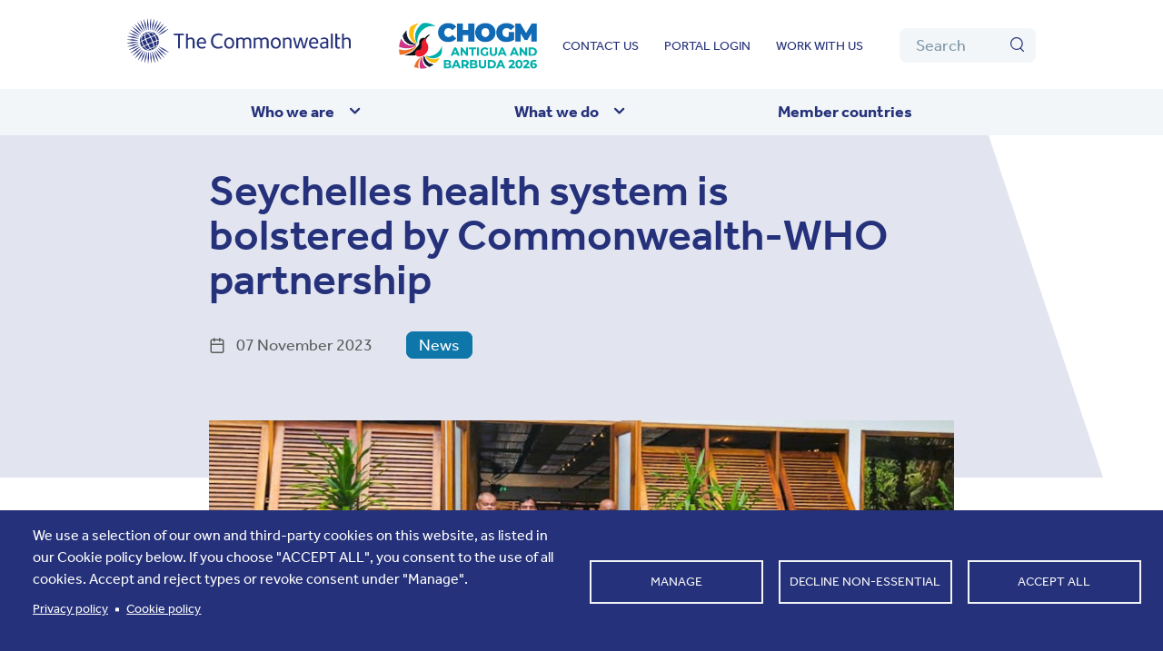

--- FILE ---
content_type: text/html; charset=UTF-8
request_url: https://thecommonwealth.org/news/seychelles-health-system-bolstered-commonwealth-who-partnership
body_size: 12478
content:
<!DOCTYPE html>
<html lang="en" dir="ltr" prefix="content: http://purl.org/rss/1.0/modules/content/  dc: http://purl.org/dc/terms/  foaf: http://xmlns.com/foaf/0.1/  og: http://ogp.me/ns#  rdfs: http://www.w3.org/2000/01/rdf-schema#  schema: http://schema.org/  sioc: http://rdfs.org/sioc/ns#  sioct: http://rdfs.org/sioc/types#  skos: http://www.w3.org/2004/02/skos/core#  xsd: http://www.w3.org/2001/XMLSchema# ">
  <head>
    <meta http-equiv="X-UA-Compatible" content="IE9" />
    <meta charset="utf-8" />
<script id="cookies_algolia_insights" type="application/json">!function (e, a, t, n, s, i, c) {
    e.AlgoliaAnalyticsObject = s, e[s] = e[s] || function () {
        (e[s].queue = e[s].queue || []).push(arguments)
    }, i = a.createElement(t), c = a.getElementsByTagName(t)[0],
        i.async = 1, i.src = n, c.parentNode.insertBefore(i, c)
}(window, document, "script", "https://cdn.jsdelivr.net/npm/search-insights@2.0.3", "aa");

aa('init', {
    appId: '',
    apiKey: '',
    useCookie: true,
});</script>
<meta name="description" content="As the role of digital technologies becomes more critical in healthcare delivery, Seychelles has joined the list of countries seeking to assess their digital readiness using the digital health maturity assessment tool, a resource developed in partnership between the Commonwealth Secretariat, the Commonwealth Centre for Digital Health (CWCDH), and the World Health Organization (WHO)." />
<link rel="canonical" href="https://thecommonwealth.org/news/seychelles-health-system-bolstered-commonwealth-who-partnership" />
<link rel="icon" href="https://thecommonwealth.org/themes/custom/cd_starter_kit/favicon.ico" />
<link rel="icon" sizes="16x16" href="https://thecommonwealth.org/themes/custom/cd_starter_kit/images/favicon/favicon-16x16.png" />
<link rel="icon" sizes="32x32" href="https://thecommonwealth.org/themes/custom/cd_starter_kit/images/favicon/favicon-32x32.png" />
<link rel="icon" sizes="96x96" href="https://thecommonwealth.org/themes/custom/cd_starter_kit/images/favicon/favicon-96x96.png" />
<link rel="icon" sizes="192x192" href="https://thecommonwealth.org/themes/custom/cd_starter_kit/images/favicon/android-icon-192x192.png" />
<link rel="apple-touch-icon" href="https://thecommonwealth.org/themes/custom/cd_starter_kit/images/favicon/apple-icon-60x60.png" />
<link rel="apple-touch-icon" sizes="72x72" href="https://thecommonwealth.org/themes/custom/cd_starter_kit/images/favicon/apple-icon-72x72.png" />
<link rel="apple-touch-icon" sizes="76x76" href="https://thecommonwealth.org/themes/custom/cd_starter_kit/images/favicon/apple-icon-76x76.png" />
<link rel="apple-touch-icon" sizes="114x114" href="https://thecommonwealth.org/themes/custom/cd_starter_kit/images/favicon/apple-icon-114x114.png" />
<link rel="apple-touch-icon" sizes="120x120" href="https://thecommonwealth.org/themes/custom/cd_starter_kit/images/favicon/apple-icon-120x120.png" />
<link rel="apple-touch-icon" sizes="144x144" href="https://thecommonwealth.org/themes/custom/cd_starter_kit/images/favicon/apple-icon-144x144.png" />
<link rel="apple-touch-icon" sizes="152x152" href="https://thecommonwealth.org/themes/custom/cd_starter_kit/images/favicon/apple-icon-152x152.png" />
<link rel="apple-touch-icon" sizes="180x180" href="https://thecommonwealth.org/themes/custom/cd_starter_kit/images/favicon/apple-icon-180x180.png" />
<meta property="og:site_name" content="Commonwealth" />
<meta property="og:title" content="Seychelles health system is bolstered by Commonwealth-WHO partnership" />
<meta property="og:description" content="As the role of digital technologies becomes more critical in healthcare delivery, Seychelles has joined the list of countries seeking to assess their digital readiness using the digital health maturity assessment tool, a resource developed in partnership between the Commonwealth Secretariat, the Commonwealth Centre for Digital Health (CWCDH), and the World Health Organization (WHO)." />
<meta property="og:image" content="https://production-new-commonwealth-files.s3.eu-west-2.amazonaws.com/s3fs-public/2023-11/Untitled%20design%20%281%29_0.png?VersionId=zLD16szpOD6FnZx0ArpslwHvoaxUgH1U" />
<meta property="og:image" content="https://thecommonwealth.org/themes/custom/cd_starter_kit/images/cw-fallback.png" />
<meta name="twitter:card" content="summary_large_image" />
<meta name="twitter:description" content="As the role of digital technologies becomes more critical in healthcare delivery, Seychelles has joined the list of countries seeking to assess their digital readiness using the digital health maturity assessment tool, a resource developed in partnership between the Commonwealth Secretariat, the Commonwealth Centre for Digital Health (CWCDH), and the World Health Organization (WHO)." />
<meta name="twitter:title" content="Seychelles health system is bolstered by Commonwealth-WHO partnership" />
<meta name="twitter:image" content="https://production-new-commonwealth-files.s3.eu-west-2.amazonaws.com/s3fs-public/2023-11/Untitled%20design%20%281%29_0.png?VersionId=zLD16szpOD6FnZx0ArpslwHvoaxUgH1U" />
<meta name="Generator" content="Drupal 10 (https://www.drupal.org)" />
<meta name="MobileOptimized" content="width" />
<meta name="HandheldFriendly" content="true" />
<meta name="viewport" content="width=device-width, initial-scale=1.0" />
<style>.site-header { background: #FFF !important; }</style>
<style>body { background: #FFF !important; }</style>
<style>.site-footer { background: #FFF !important; }</style>
<style>.bg-1 { background: #F3F6F8 !important; }</style>
<style>.bg-2 { background: #FCEBDE !important; }</style>
<style>.bg-3 { background: #FFF !important; }</style>

    <title>Seychelles health system is bolstered by Commonwealth-WHO partnership | Commonwealth</title>
    <link rel="stylesheet" href="https://use.typekit.net/lme7bfn.css">
    <link rel="stylesheet" media="all" href="/core/misc/components/progress.module.css?t95ekd" />
<link rel="stylesheet" media="all" href="/core/misc/components/ajax-progress.module.css?t95ekd" />
<link rel="stylesheet" media="all" href="/core/modules/system/css/components/align.module.css?t95ekd" />
<link rel="stylesheet" media="all" href="/core/modules/system/css/components/fieldgroup.module.css?t95ekd" />
<link rel="stylesheet" media="all" href="/core/modules/system/css/components/container-inline.module.css?t95ekd" />
<link rel="stylesheet" media="all" href="/core/modules/system/css/components/clearfix.module.css?t95ekd" />
<link rel="stylesheet" media="all" href="/core/modules/system/css/components/details.module.css?t95ekd" />
<link rel="stylesheet" media="all" href="/core/modules/system/css/components/hidden.module.css?t95ekd" />
<link rel="stylesheet" media="all" href="/core/modules/system/css/components/item-list.module.css?t95ekd" />
<link rel="stylesheet" media="all" href="/core/modules/system/css/components/js.module.css?t95ekd" />
<link rel="stylesheet" media="all" href="/core/modules/system/css/components/nowrap.module.css?t95ekd" />
<link rel="stylesheet" media="all" href="/core/modules/system/css/components/position-container.module.css?t95ekd" />
<link rel="stylesheet" media="all" href="/core/modules/system/css/components/reset-appearance.module.css?t95ekd" />
<link rel="stylesheet" media="all" href="/core/modules/system/css/components/resize.module.css?t95ekd" />
<link rel="stylesheet" media="all" href="/core/modules/system/css/components/system-status-counter.css?t95ekd" />
<link rel="stylesheet" media="all" href="/core/modules/system/css/components/system-status-report-counters.css?t95ekd" />
<link rel="stylesheet" media="all" href="/core/modules/system/css/components/system-status-report-general-info.css?t95ekd" />
<link rel="stylesheet" media="all" href="/core/modules/system/css/components/tablesort.module.css?t95ekd" />
<link rel="stylesheet" media="all" href="/libraries/cookiesjsr/dist/cookiesjsr.min.css?t95ekd" />
<link rel="stylesheet" media="all" href="/modules/contrib/jquery_ui/assets/vendor/jquery.ui/themes/base/core.css?t95ekd" />
<link rel="stylesheet" media="all" href="/modules/contrib/jquery_ui/assets/vendor/jquery.ui/themes/base/controlgroup.css?t95ekd" />
<link rel="stylesheet" media="all" href="/modules/contrib/jquery_ui/assets/vendor/jquery.ui/themes/base/checkboxradio.css?t95ekd" />
<link rel="stylesheet" media="all" href="/modules/contrib/jquery_ui/assets/vendor/jquery.ui/themes/base/button.css?t95ekd" />
<link rel="stylesheet" media="all" href="/modules/contrib/jquery_ui/assets/vendor/jquery.ui/themes/base/draggable.css?t95ekd" />
<link rel="stylesheet" media="all" href="/modules/contrib/jquery_ui/assets/vendor/jquery.ui/themes/base/resizable.css?t95ekd" />
<link rel="stylesheet" media="all" href="/modules/contrib/jquery_ui/assets/vendor/jquery.ui/themes/base/dialog.css?t95ekd" />
<link rel="stylesheet" media="all" href="/core/modules/filter/css/filter.caption.css?t95ekd" />
<link rel="stylesheet" media="all" href="/core/modules/media/css/filter.caption.css?t95ekd" />
<link rel="stylesheet" media="all" href="//cdnjs.cloudflare.com/ajax/libs/font-awesome/6.6.0/css/all.min.css" />
<link rel="stylesheet" media="all" href="/core/modules/views/css/views.module.css?t95ekd" />
<link rel="stylesheet" media="all" href="/modules/custom/cd_admin_ui/styles/css/layout_builder.css?t95ekd" />
<link rel="stylesheet" media="all" href="/modules/custom/cd_admin_ui/styles/css/toolbar.css?t95ekd" />
<link rel="stylesheet" media="all" href="/modules/contrib/cd_content_kit/styles/css/base.css?t95ekd" />
<link rel="stylesheet" media="all" href="/modules/contrib/cd_content_kit/styles/css/quote.css?t95ekd" />
<link rel="stylesheet" media="all" href="/modules/contrib/jquery_ui/assets/vendor/jquery.ui/themes/base/theme.css?t95ekd" />
<link rel="stylesheet" media="all" href="/modules/contrib/simple_popup_blocks/css/simple_popup_blocks.css?t95ekd" />
<link rel="stylesheet" media="all" href="/modules/contrib/social_media/css/social_media.css?t95ekd" />
<link rel="stylesheet" media="all" href="/modules/contrib/social_media_links/css/social_media_links.theme.css?t95ekd" />
<link rel="stylesheet" media="all" href="/themes/contrib/cd_base/css/base/base.css?t95ekd" />
<link rel="stylesheet" media="all" href="/themes/contrib/cd_base/css/layout/grid.css?t95ekd" />
<link rel="stylesheet" media="all" href="/themes/contrib/cd_base/css/layout/region.css?t95ekd" />
<link rel="stylesheet" media="all" href="/themes/contrib/cd_base/css/layout/region-content.css?t95ekd" />
<link rel="stylesheet" media="all" href="/themes/contrib/cd_base/css/layout/region-hero.css?t95ekd" />
<link rel="stylesheet" media="all" href="/themes/contrib/cd_base/css/layout/views.css?t95ekd" />
<link rel="stylesheet" media="all" href="/themes/contrib/cd_base/css/components/block.css?t95ekd" />
<link rel="stylesheet" media="all" href="/themes/contrib/cd_base/css/components/breadcrumb.css?t95ekd" />
<link rel="stylesheet" media="all" href="/themes/contrib/cd_base/css/components/embedded-media.css?t95ekd" />
<link rel="stylesheet" media="all" href="/themes/contrib/cd_base/css/components/button.css?t95ekd" />
<link rel="stylesheet" media="all" href="/themes/contrib/cd_base/css/components/container-inline.module.css?t95ekd" />
<link rel="stylesheet" media="all" href="/themes/contrib/cd_base/css/components/fieldset.css?t95ekd" />
<link rel="stylesheet" media="all" href="/themes/contrib/cd_base/css/components/field.css?t95ekd" />
<link rel="stylesheet" media="all" href="/themes/contrib/cd_base/css/components/field-image.css?t95ekd" />
<link rel="stylesheet" media="all" href="/themes/contrib/cd_base/css/components/form.css?t95ekd" />
<link rel="stylesheet" media="all" href="/themes/contrib/cd_base/css/components/form-boolean.css?t95ekd" />
<link rel="stylesheet" media="all" href="/themes/contrib/cd_base/css/components/form-text.css?t95ekd" />
<link rel="stylesheet" media="all" href="/themes/contrib/cd_base/css/components/form-textarea.css?t95ekd" />
<link rel="stylesheet" media="all" href="/themes/contrib/cd_base/css/components/form-select.css?t95ekd" />
<link rel="stylesheet" media="all" href="/themes/contrib/cd_base/css/components/header-navigation.css?t95ekd" />
<link rel="stylesheet" media="all" href="/themes/contrib/cd_base/css/components/hero.css?t95ekd" />
<link rel="stylesheet" media="all" href="/themes/contrib/cd_base/css/components/links.css?t95ekd" />
<link rel="stylesheet" media="all" href="/themes/contrib/cd_base/css/components/messages.css?t95ekd" />
<link rel="stylesheet" media="all" href="/themes/contrib/cd_base/css/components/node-teaser.css?t95ekd" />
<link rel="stylesheet" media="all" href="/themes/contrib/cd_base/css/components/page-title.css?t95ekd" />
<link rel="stylesheet" media="all" href="/themes/contrib/cd_base/css/components/pager.css?t95ekd" />
<link rel="stylesheet" media="all" href="/themes/contrib/cd_base/css/components/table.css?t95ekd" />
<link rel="stylesheet" media="all" href="/themes/contrib/cd_base/css/components/text-content.css?t95ekd" />
<link rel="stylesheet" media="all" href="/themes/contrib/cd_base/css/components/tabledrag.css?t95ekd" />
<link rel="stylesheet" media="all" href="/themes/contrib/cd_base/css/components/progress.css?t95ekd" />
<link rel="stylesheet" media="all" href="/themes/custom/cd_starter_kit/css/module/article.css?t95ekd" />
<link rel="stylesheet" media="all" href="/themes/custom/cd_starter_kit/css/module/breadcrumb.css?t95ekd" />
<link rel="stylesheet" media="all" href="/themes/custom/cd_starter_kit/css/module/cards.css?t95ekd" />
<link rel="stylesheet" media="all" href="/themes/custom/cd_starter_kit/css/module/detail-view.css?t95ekd" />
<link rel="stylesheet" media="all" href="/themes/custom/cd_starter_kit/css/module/forms.css?t95ekd" />
<link rel="stylesheet" media="all" href="/themes/custom/cd_starter_kit/css/styles.css?t95ekd" />
<link rel="stylesheet" media="all" href="/themes/custom/cd_starter_kit/css/admin/gin_lb.css?t95ekd" />
<link rel="stylesheet" media="all" href="/themes/custom/cd_starter_kit/css/module/ico-labels.css?t95ekd" />
<link rel="stylesheet" media="all" href="/themes/custom/cd_starter_kit/css/module/quote.css?t95ekd" />
<link rel="stylesheet" media="all" href="/themes/custom/cd_starter_kit/css/module/search-form-inline.css?t95ekd" />
<link rel="stylesheet" media="all" href="/themes/custom/cd_starter_kit/css/module/social-media-sharing.css?t95ekd" />

    <script type="application/json" data-drupal-selector="drupal-settings-json">{"path":{"baseUrl":"\/","pathPrefix":"","currentPath":"node\/5416","currentPathIsAdmin":false,"isFront":false,"currentLanguage":"en"},"pluralDelimiter":"\u0003","suppressDeprecationErrors":true,"gtag":{"tagId":"","consentMode":false,"otherIds":[],"events":[],"additionalConfigInfo":[]},"ajaxPageState":{"libraries":"[base64]","theme":"cdstarterkit","theme_token":null},"ajaxTrustedUrl":[],"gtm":{"tagId":null,"settings":{"data_layer":"dataLayer","include_environment":false},"tagIds":["GTM-KWX5J8N"]},"cw_cookies":{"popup_cookie_name":[{"value":"CW_POPUP_HIDE1676985061"}]},"simple_popup_blocks":{"settings":[{"uid":"website_popup","type":"1","css_selector":0,"identifier":"cw-popup","layout":"4","visit_counts":"0","overlay":"1","trigger_method":0,"trigger_selector":"#custom-css-id","delay":0,"enable_escape":"1","trigger_width":null,"minimize":false,"close":"1","use_time_frequency":false,"time_frequency":"3600","show_minimized_button":false,"width":"75","cookie_expiry":"100","status":"1"}]},"cookies":{"cookiesjsr":{"config":{"cookie":{"name":"commonwealth","expires":31536000000,"domain":"","sameSite":"Lax","secure":false},"library":{"libBasePath":"\/libraries\/cookiesjsr\/dist","libPath":"\/libraries\/cookiesjsr\/dist\/cookiesjsr.min.js","scrollLimit":0},"callback":{"method":"post","url":"\/cookies\/consent\/callback.json","headers":[]},"interface":{"openSettingsHash":"#editCookieSettings","showDenyAll":true,"denyAllOnLayerClose":false,"settingsAsLink":false,"availableLangs":["en"],"defaultLang":"en","groupConsent":true,"cookieDocs":true}},"services":{"analytics":{"id":"analytics","services":[{"key":"gtag","type":"analytics","name":"Google Tag Manager","info":{"value":"","format":"full_html"},"uri":null,"needConsent":null}],"weight":10},"marketing":{"id":"marketing","services":[{"key":"video","type":"marketing","name":"Video provided by YouTube, Vimeo","info":{"value":"","format":"rich_text"},"uri":null,"needConsent":null}],"weight":20},"essential":{"id":"essential","services":[{"key":"base","type":"essential","name":"Required cookies","info":{"value":"","format":"rich_text"},"uri":null,"needConsent":null}],"weight":50},"tracking":{"id":"tracking","services":[{"key":"algolia_insights","type":"tracking","name":"Algolia Search Insights","info":{"value":"","format":"full_html"},"uri":null,"needConsent":null},{"key":"analytics","type":"tracking","name":"Google Analytics","info":{"value":"","format":"full_html"},"uri":null,"needConsent":null}],"weight":99}},"translation":{"_core":{"default_config_hash":"C8aQz-3d6YpwuU4QQc1iaWHb3RDkc_C9qcEsgR7HR74"},"langcode":"en","bannerText":"We use a selection of our own and third-party cookies on this website, as listed in our Cookie policy below. If you choose \u0022ACCEPT ALL\u0022, you consent to the use of all cookies. Accept and reject types or revoke consent under \u0022Manage\u0022.","privacyPolicy":"Privacy policy","privacyUri":"\/privacy-policy","imprint":"","imprintUri":"","cookieDocs":"Cookie policy","cookieDocsUri":"\/cookies","officialWebsite":"Official website","denyAll":"Decline non-essential","alwaysActive":"Always active","settings":"Manage","acceptAll":"Accept all","requiredCookies":"Required cookies","cookieSettings":"Cookie settings","close":"Close","readMore":"Read more","allowed":"allowed","denied":"denied","settingsAllServices":"Settings for all services","saveSettings":"Save","default_langcode":"en","allowAll":"Accept all","credit":"","analytics":{"title":"Analytics","details":""},"marketing":{"title":"Marketing","details":""},"essential":{"title":"Essential","details":""}}},"cookiesTexts":{"_core":{"default_config_hash":"C8aQz-3d6YpwuU4QQc1iaWHb3RDkc_C9qcEsgR7HR74"},"langcode":"en","bannerText":"We use a selection of our own and third-party cookies on this website, as listed in our Cookie policy below. If you choose \u0022ACCEPT ALL\u0022, you consent to the use of all cookies. Accept and reject types or revoke consent under \u0022Manage\u0022.","privacyPolicy":"Privacy policy","privacyUri":"\/node\/4107","imprint":"","imprintUri":"","cookieDocs":"Cookie policy","cookieDocsUri":"\/node\/4108","officialWebsite":"Official website","denyAll":"Decline non-essential","alwaysActive":"Always active","settings":"Manage","acceptAll":"Accept all","requiredCookies":"Required cookies","cookieSettings":"Cookie settings","close":"Close","readMore":"Read more","allowed":"allowed","denied":"denied","settingsAllServices":"Settings for all services","saveSettings":"Save","default_langcode":"en","allowAll":"Accept all","credit":""},"services":{"algolia_insights":{"uuid":"5eabec4e-5e51-46be-bd62-4b55a1dec57a","langcode":"en","status":true,"dependencies":{"enforced":{"module":["cookies_algolia_insights"]}},"_core":{"default_config_hash":"DbotwYvqCG8mGXWCJvoUuQjMjFmCzI_eJgkQXLgie1U"},"id":"algolia_insights","label":"Algolia Search Insights","group":"tracking","info":{"value":"","format":"full_html"},"consentRequired":null,"purpose":null,"processor":null,"processorContact":null,"processorUrl":null,"processorPrivacyPolicyUrl":null,"processorCookiePolicyUrl":null,"placeholderMainText":null,"placeholderAcceptText":null},"analytics":{"uuid":"f69c6647-09e0-4f4b-87d6-41b7b917bdcf","langcode":"en","status":true,"dependencies":{"enforced":{"module":["cookies_ga"]}},"_core":{"default_config_hash":"ODJmHFJ1aDhBvONCGMJQXPHksF8wZRRthDwHuet7lZ0"},"id":"analytics","label":"Google Analytics","group":"tracking","info":{"value":"","format":"full_html"},"consentRequired":null,"purpose":null,"processor":null,"processorContact":null,"processorUrl":null,"processorPrivacyPolicyUrl":null,"processorCookiePolicyUrl":null,"placeholderMainText":null,"placeholderAcceptText":null},"base":{"uuid":"7f7067ed-9260-46fa-8631-0428141dd1ec","langcode":"en","status":true,"dependencies":[],"_core":{"default_config_hash":"XM4JB6AQPEeejASzikI0SZ5bJNvp4j6qJ9Ri1kK7vyw"},"id":"base","label":"Required cookies","group":"essential","info":{"value":"","format":"rich_text"},"consentRequired":null,"purpose":null,"processor":null,"processorContact":null,"processorUrl":null,"processorPrivacyPolicyUrl":null,"processorCookiePolicyUrl":null,"placeholderMainText":null,"placeholderAcceptText":null},"gtag":{"uuid":"d4614303-537e-4fc1-8db5-734021af55ce","langcode":"en","status":true,"dependencies":{"enforced":{"module":["cookies_gtag"]}},"_core":{"default_config_hash":"IyQS406QuLa6fAnbDgux4OI6Y6fsu_-J_bZDtoXExEI"},"id":"gtag","label":"Google Tag Manager","group":"analytics","info":{"value":"","format":"full_html"},"consentRequired":null,"purpose":null,"processor":null,"processorContact":null,"processorUrl":null,"processorPrivacyPolicyUrl":null,"processorCookiePolicyUrl":null,"placeholderMainText":null,"placeholderAcceptText":null},"video":{"uuid":"2ba2a9e7-8f72-410b-97ed-c3dab5543b88","langcode":"en","status":true,"dependencies":{"enforced":{"module":["cookies_video"]}},"_core":{"default_config_hash":"GPtNd6ZPi4fG97dOAJdm_C7Siy9qarY7N93GidYZkRQ"},"id":"video","label":"Video provided by YouTube, Vimeo","group":"marketing","info":{"value":"","format":"rich_text"},"consentRequired":null,"purpose":null,"processor":null,"processorContact":null,"processorUrl":null,"processorPrivacyPolicyUrl":null,"processorCookiePolicyUrl":null,"placeholderMainText":null,"placeholderAcceptText":null}},"groups":{"analytics":{"uuid":"4cae1087-4000-438f-8a0c-54e74a4e59da","langcode":"en","status":true,"dependencies":[],"id":"analytics","label":"Analytics","weight":10,"title":"Analytics","details":""},"essential":{"uuid":"d4fa0b93-04b5-46f0-922b-04e8ea384a50","langcode":"en","status":true,"dependencies":[],"id":"essential","label":"Essential","weight":50,"title":"Essential","details":""},"marketing":{"uuid":"ed183147-210c-41a1-baed-7d64fc99fff6","langcode":"en","status":true,"dependencies":[],"id":"marketing","label":"Marketing","weight":20,"title":"Marketing","details":""}}},"csp":{"nonce":"bsvtUHoPdlwb-ZJrAAsIsQ"},"user":{"uid":0,"permissionsHash":"237d2e198dd6605e31e0004a62d4bae07ab5e5f177bda7bb0b5f156796d40b31"}}</script>
<script src="/core/misc/drupalSettingsLoader.js?v=10.5.3"></script>
<script src="/core/misc/drupal.js?v=10.5.3"></script>
<script src="/core/misc/drupal.init.js?v=10.5.3"></script>
<script src="/core/misc/debounce.js?v=10.5.3"></script>
<script src="/core/misc/announce.js?v=10.5.3"></script>
<script src="/core/misc/message.js?v=10.5.3"></script>
<script src="/themes/contrib/cd_base/js/messages.js?t95ekd"></script>
<script src="/modules/contrib/cookies/js/cookiesjsr.conf.js?v=10.5.3" defer></script>
<script src="/libraries/cookiesjsr/dist/cookiesjsr-preloader.min.js?v=10.5.3" defer></script>
<script src="/modules/contrib/google_tag/js/gtag.js?t95ekd" type="text/plain" id="cookies_gtag_gtag" data-cookieconsent="gtag"></script>
<script src="/modules/contrib/google_tag/js/gtm.js?t95ekd" type="text/plain" id="cookies_gtag_gtm" data-cookieconsent="gtag"></script>

    <noscript><link rel="stylesheet" href="/themes/contrib/cd_base/css/components/navigation/nav-primary-no-js.css?t95ekd" />
</noscript>
    <link
      rel="stylesheet"
      href="https://cdn.jsdelivr.net/npm/instantsearch.css@7/themes/algolia-min.css"
    />
    <script src="https://cdn.jsdelivr.net/npm/algoliasearch@4/dist/algoliasearch-lite.umd.js"></script>
    <script src="https://cdn.jsdelivr.net/npm/instantsearch.js@4"></script>
  </head>
  <body class="path-node page-node-type-article">

        <a href="#main-content" class="skip-link">
      Skip to main content
    </a>
    <noscript><iframe src="https://www.googletagmanager.com/ns.html?id=GTM-KWX5J8N"
                  height="0" width="0" style="display:none;visibility:hidden"></iframe></noscript>

      <div class="dialog-off-canvas-main-canvas" data-off-canvas-main-canvas>
    
  <div id="page-wrapper" class="page-wrapper">
    <div id="page">
              <header id="header-wrap" class="header-wrap main-header-wrap" role="banner">
          <div id="main-header" class="main-header">
            <div class="grid main-header--top">
              

<div id="block-cdstarterkit-site-branding" class="site-branding block block-system block-system-branding-block">
  
    
    <div class="site-branding__inner">
          <a href="/" rel="home" class="site-branding__logo">
        <img src="/themes/custom/cd_starter_kit/logo.svg" alt="Home" />
      </a>
      </div>
</div>


              <a href="/chogm" class="chogm-logo" target="_blank">
                <img src="/themes/custom/cd_starter_kit/images/CHOGM2026.png" alt="CHOGM" />
              </a>
              <a href="/search" class="btn-search"><i class="icon-search"></i><span class="visually-hidden">Search</span></a>
              <button class="btn-menu" aria-label="Toggle main menu" aria-controls="block-cdstarterkit-main-menu block-bluecharter sec-nav" aria-expanded="false">
                <span class="btn-menu-label">
                  <i class="icon-menu"></i>
                  <i class="icon-clear"></i>
                  <span class="visually-hidden">Menu</span>
                </span>
              </button>
                              <div id="sec-nav" class="sec-nav">
                  
<nav  id="block-topmenu" class="block block-menu navigation menu--top-menu secondary-nav" aria-labelledby="block-topmenu-menu" role="navigation">
            
  <span class="visually-hidden" id="block-topmenu-menu">Top menu</span>
  
        
          <ul  class="menu menu--level-1">
            
                          
        
        
        <li class="menu__item menu__item--link menu__item--level-1">
                    
          <a href="/contact" class="menu__link menu__link--link menu__link--level-1" data-drupal-link-system-path="node/31">Contact us</a>

          
        </li>
      
                          
        
        
        <li class="menu__item menu__item--link menu__item--level-1">
                    
          <a href="/login" class="menu__link menu__link--link menu__link--level-1" data-drupal-link-system-path="node/114">Portal login</a>

          
        </li>
      
                          
        
        
        <li class="menu__item menu__item--link menu__item--level-1">
                    
          <a href="/work-with-us" class="menu__link menu__link--link menu__link--level-1" data-drupal-link-system-path="node/4082">Work with us</a>

          
        </li>
          </ul>
  


  </nav>
<nav  id="block-algoliasearch-bar" class="block block-menu navigation menu-- secondary-nav" aria-labelledby="block-algoliasearch-bar-menu" role="navigation">
            
  <span class="visually-hidden" id="block-algoliasearch-bar-menu">Algolia Search</span>
  
        



<form action="/search" method="get" id="views-exposed-form-search-page" class="search-form-inline">
  <div class="form--inline clearfix">
    <div class="js-form-item form-item js-form-type-textfield form-type-textfield js-form-item-search-input form-item-search-input">
      <label for="query" aria-hidden="true" class="sr-only">Search</label>
      <input placeholder="Search" data-drupal-selector="edit-query-input" type="text" id="query" name="index[query]" value="" size="30" maxlength="128" class="form-text" aria-label="Search">
      <div class="form-item--error-message" role="alert">
        <strong></strong>
      </div>
    </div>
    <div data-drupal-selector="edit-actions" class="form-actions js-form-wrapper form-wrapper" id="edit-actions--2">
      <div class="submit-btn-container">
        <input data-drupal-selector="edit-query-submit" type="submit" id="query-submit" value="Search" class="button js-form-submit form-submit">
      </div>
    </div>
  </div>
</form>

  </nav>


                </div>
                          </div>
          </div>
        </header>
                  
<nav  id="block-mainnavigation-2" class="primary-nav block block-menu navigation menu--main" aria-labelledby="block-mainnavigation-2-menu" role="navigation">
            
  <h2 class="visually-hidden block__title" id="block-mainnavigation-2-menu">Main navigation</h2>
  
        
          <div  region="primary_menu" class="menu primary-nav__menu grid primary-nav__menu--level-1">
      <ul class="grid grid-narrow lg-2 md-2">
                  
                                  
            
            
          <li class="primary-nav__menu-item primary-nav__menu-item--button primary-nav__menu-item--level-1 primary-nav__menu-item--has-children">
                                      
                          <button class="primary-nav__menu-link primary-nav__menu-link--button primary-nav__menu-link--level-1 primary-nav__menu-link--has-children" aria-controls="who-we-are-submenu-1" aria-expanded="false" type="button">              <span class="primary-nav__menu-link-inner">Who we are</span>
            </button>
  
                                      <div  region="primary_menu" class="menu primary-nav__menu grid primary-nav__menu--level-2" id="who-we-are-submenu-1">
      <ul class="grid grid-narrow lg-2 md-2">
                  
                                  
            
            
          <li class="primary-nav__menu-item primary-nav__menu-item--link primary-nav__menu-item--level-2">
                                      
                          <a href="/about" class="primary-nav__menu-link primary-nav__menu-link--link primary-nav__menu-link--level-2">              <span class="primary-nav__menu-link-inner">About us</span>
            </a>
  
                
                      </li>
          
                                  
            
            
          <li class="primary-nav__menu-item primary-nav__menu-item--link primary-nav__menu-item--level-2">
                                      
                          <a href="/member-countries" class="primary-nav__menu-link primary-nav__menu-link--link primary-nav__menu-link--level-2">              <span class="primary-nav__menu-link-inner">Member countries</span>
            </a>
  
                
                      </li>
          
                                  
            
            
          <li class="primary-nav__menu-item primary-nav__menu-item--link primary-nav__menu-item--level-2">
                                      
                          <a href="/history" class="primary-nav__menu-link primary-nav__menu-link--link primary-nav__menu-link--level-2" data-drupal-link-system-path="node/78">              <span class="primary-nav__menu-link-inner">Our history</span>
            </a>
  
                
                      </li>
          
                                  
            
            
          <li class="primary-nav__menu-item primary-nav__menu-item--link primary-nav__menu-item--level-2">
                                      
                          <a href="/organisations-directory" class="primary-nav__menu-link primary-nav__menu-link--link primary-nav__menu-link--level-2" data-drupal-link-system-path="node/4081">              <span class="primary-nav__menu-link-inner">Accredited organisations</span>
            </a>
  
                
                      </li>
          
                                  
            
            
          <li class="primary-nav__menu-item primary-nav__menu-item--link primary-nav__menu-item--level-2">
                                      
                          <a href="/charter" class="primary-nav__menu-link primary-nav__menu-link--link primary-nav__menu-link--level-2" data-drupal-link-system-path="node/86">              <span class="primary-nav__menu-link-inner">The Commonwealth Charter</span>
            </a>
  
                
                      </li>
          
                                  
            
            
          <li class="primary-nav__menu-item primary-nav__menu-item--link primary-nav__menu-item--level-2">
                                      
                          <a href="/commonwealth-declarations" class="primary-nav__menu-link primary-nav__menu-link--link primary-nav__menu-link--level-2" data-drupal-link-system-path="node/109">              <span class="primary-nav__menu-link-inner">Official declarations</span>
            </a>
  
                
                      </li>
              </ul>
    </div>
  
                      </li>
          
                                  
            
            
          <li class="primary-nav__menu-item primary-nav__menu-item--button primary-nav__menu-item--level-1 primary-nav__menu-item--has-children">
                                      
                          <button class="primary-nav__menu-link primary-nav__menu-link--button primary-nav__menu-link--level-1 primary-nav__menu-link--has-children" aria-controls="what-we-do-submenu-2" aria-expanded="false" type="button">              <span class="primary-nav__menu-link-inner">What we do</span>
            </button>
  
                                      <div  region="primary_menu" class="menu primary-nav__menu grid primary-nav__menu--level-2" id="what-we-do-submenu-2">
      <ul class="grid grid-narrow lg-2 md-2">
                  
                                  
            
            
          <li class="primary-nav__menu-item primary-nav__menu-item--link primary-nav__menu-item--level-2 primary-nav__menu-item--has-children">
                                      
                          <a href="/our-work" class="primary-nav__menu-link primary-nav__menu-link--link primary-nav__menu-link--level-2 primary-nav__menu-link--has-children" data-drupal-link-system-path="node/111">              <span class="primary-nav__menu-link-inner">Our work</span>
            </a>
  
                                              <button class="primary-nav__button-toggle" aria-controls="our-work-submenu-1" aria-expanded="false" aria-hidden="true" tabindex="-1">
                  <span class="visually-hidden">Our work sub-navigation</span>
                  <span class="icon--menu-toggle"></span>
                </button>
  
                                          <div  region="primary_menu" class="menu primary-nav__menu grid primary-nav__menu--level-3" id="our-work-submenu-1">
      <ul class="grid grid-narrow lg-2 md-2">
                  
                                  
            
            
          <li class="primary-nav__menu-item primary-nav__menu-item--link primary-nav__menu-item--level-3">
                                      
                          <a href="/our-work/democracy-government-and-law" class="primary-nav__menu-link primary-nav__menu-link--link primary-nav__menu-link--level-3" data-drupal-link-system-path="node/113">              <span class="primary-nav__menu-link-inner">Democracy, government and law</span>
            </a>
  
                
                      </li>
          
                                  
            
            
          <li class="primary-nav__menu-item primary-nav__menu-item--link primary-nav__menu-item--level-3">
                                      
                          <a href="/our-work/environment-and-climate-change" class="primary-nav__menu-link primary-nav__menu-link--link primary-nav__menu-link--level-3" data-drupal-link-system-path="node/4096">              <span class="primary-nav__menu-link-inner">Environment and climate change</span>
            </a>
  
                
                      </li>
          
                                  
            
            
          <li class="primary-nav__menu-item primary-nav__menu-item--link primary-nav__menu-item--level-3">
                                      
                          <a href="/our-work/small-states" class="primary-nav__menu-link primary-nav__menu-link--link primary-nav__menu-link--level-3" data-drupal-link-system-path="node/4092">              <span class="primary-nav__menu-link-inner">Small states</span>
            </a>
  
                
                      </li>
          
                                  
            
            
          <li class="primary-nav__menu-item primary-nav__menu-item--link primary-nav__menu-item--level-3">
                                      
                          <a href="/our-work/society-young-people" class="primary-nav__menu-link primary-nav__menu-link--link primary-nav__menu-link--level-3" data-drupal-link-system-path="node/4112">              <span class="primary-nav__menu-link-inner">Society and young people</span>
            </a>
  
                
                      </li>
          
                                  
            
            
          <li class="primary-nav__menu-item primary-nav__menu-item--link primary-nav__menu-item--level-3">
                                      
                          <a href="/our-work/trade-and-economy" class="primary-nav__menu-link primary-nav__menu-link--link primary-nav__menu-link--level-3" data-drupal-link-system-path="node/112">              <span class="primary-nav__menu-link-inner">Trade and economy</span>
            </a>
  
                
                      </li>
              </ul>
    </div>
  
                
                      </li>
          
                                  
            
            
          <li class="primary-nav__menu-item primary-nav__menu-item--link primary-nav__menu-item--level-2">
                                      
                          <a href="/news" class="primary-nav__menu-link primary-nav__menu-link--link primary-nav__menu-link--level-2" data-drupal-link-system-path="node/4527">              <span class="primary-nav__menu-link-inner">News</span>
            </a>
  
                
                      </li>
          
                                  
            
            
          <li class="primary-nav__menu-item primary-nav__menu-item--link primary-nav__menu-item--level-2">
                                      
                          <a href="/events" class="primary-nav__menu-link primary-nav__menu-link--link primary-nav__menu-link--level-2" data-drupal-link-system-path="node/4532">              <span class="primary-nav__menu-link-inner">Events</span>
            </a>
  
                
                      </li>
          
                                  
            
            
          <li class="primary-nav__menu-item primary-nav__menu-item--link primary-nav__menu-item--level-2">
                                      
                          <a href="/commonwealth-day" class="primary-nav__menu-link primary-nav__menu-link--link primary-nav__menu-link--level-2" data-drupal-link-system-path="node/6089">              <span class="primary-nav__menu-link-inner">Commonwealth Day</span>
            </a>
  
                
                      </li>
          
                                  
            
            
          <li class="primary-nav__menu-item primary-nav__menu-item--link primary-nav__menu-item--level-2">
                                      
                          <a href="/chogm" class="primary-nav__menu-link primary-nav__menu-link--link primary-nav__menu-link--level-2" data-drupal-link-system-path="node/5793">              <span class="primary-nav__menu-link-inner">Commonwealth Heads of Government Meeting (CHOGM)</span>
            </a>
  
                
                      </li>
          
                                  
            
            
          <li class="primary-nav__menu-item primary-nav__menu-item--link primary-nav__menu-item--level-2">
                                      
                          <a href="/publications-libraries-and-archives" class="primary-nav__menu-link primary-nav__menu-link--link primary-nav__menu-link--level-2" data-drupal-link-system-path="node/121">              <span class="primary-nav__menu-link-inner">Publications, libraries and archives</span>
            </a>
  
                
                      </li>
              </ul>
    </div>
  
                      </li>
          
                                  
            
            
          <li class="primary-nav__menu-item primary-nav__menu-item--link primary-nav__menu-item--level-1">
                                      
                          <a href="/our-member-countries" class="primary-nav__menu-link primary-nav__menu-link--link primary-nav__menu-link--level-1" data-drupal-link-system-path="node/30">              <span class="primary-nav__menu-link-inner">Member countries</span>
            </a>
  
                
                      </li>
              </ul>
    </div>
  


  </nav>


              
      <div id="main-wrapper" class="layout-main-wrapper layout-container">
        <div id="main" class="layout-main">
          <main id="content" class="main-content-wrap">
            <a id="main-content" tabindex="-1"></a>
            
            <div class="main-content">
              

  <div class="region region--highlighted grid grid-tight">
    <div data-drupal-messages-fallback class="hidden messages-list"></div>

  </div>

              



  <div class="has-media region region-breadcrumb">
    <div class="grid grid-tight">
      


<div id="block-cdstarterkit-page-title" class="block block-core block-page-title-block">
  
  

  <h1 class="title page-title">
<span>Seychelles health system is bolstered by Commonwealth-WHO partnership</span>
</h1>


  
</div>

<div id="block-entityviewcontent" class="block block-ctools block-entity-viewnode">
  
    
      <div class="block__content">
      


<span class="ico-label ico-label--cal">
    07 November 2023
</span>
<span class="ico-label">
  
      <div class="field field--name-field-article-type field--type-entity-reference field--label-hidden field__items">
              <div class="field__item"><span class="tag">News</span></div>
          </div>
  
</span>

    </div>
  </div>

    </div>
  </div>

              
                              

  <div class="region regioncontent">
    



<div id="block-socialsharingblock" class="block block-social-media block-social-sharing-block grid grid-tight">
  
      <h2 class="block__title">Share</h2>
    
      <div class="block__content">
      

<div class="social-media-sharing">
  <ul class="">
                    <li>
        <a    target="_blank"  rel="noopener noreferrer"  class="linkedin share"   href="http://www.linkedin.com/shareArticle?mini=true&amp;url=https://thecommonwealth.org/news/seychelles-health-system-bolstered-commonwealth-who-partnership&amp;title=Seychelles health system is bolstered by Commonwealth-WHO partnership&amp;source=https://thecommonwealth.org/news/seychelles-health-system-bolstered-commonwealth-who-partnership"
          title="Linkedin">
                      <img alt="Linkedin" src="https://thecommonwealth.org/modules/contrib/social_media/icons/linkedin.svg">
                  </a>

      </li>
                <li>
        <a    target="_blank"  rel="noopener noreferrer"  class="twitter share"   href="https://twitter.com/intent/tweet?url=https://thecommonwealth.org/news/seychelles-health-system-bolstered-commonwealth-who-partnership"
          title="Twitter">
                      <img alt="Twitter" src="https://thecommonwealth.org/modules/contrib/social_media/icons/twitter.svg">
                  </a>

      </li>
                <li>
        <a    target="_blank"  rel="noopener noreferrer"  class="facebook-share share"   href="http://www.facebook.com/share.php?u=https://thecommonwealth.org/news/seychelles-health-system-bolstered-commonwealth-who-partnership&amp;title=Seychelles health system is bolstered by Commonwealth-WHO partnership"
          title="Facebook">
                      <img alt="Facebook" src="https://thecommonwealth.org/modules/contrib/social_media/icons/facebook_share.svg">
                  </a>

      </li>
                <li>
        <a class="email share" href="/cdn-cgi/l/email-protection#[base64]" title="Email">
                      <img alt="Email" src="https://thecommonwealth.org/modules/contrib/social_media/icons/email.svg">
                  </a>

      </li>
      </ul>
</div>


    </div>
  </div>

<div id="block-cdstarterkit-content" class="block block-system block-system-main-block">
  
    
      <div class="block__content">
      






<article about="/news/seychelles-health-system-bolstered-commonwealth-who-partnership" class="node node--type-article grid ie11-autorow node--view-mode-full">
  <div class="node__content layout--content-narrow">
          <div class="detail-view-img">
        
            <div class="field field--name-field-article-image field--type-entity-reference field--label-hidden field__item">  <img loading="lazy" src="https://production-new-commonwealth-files.s3.eu-west-2.amazonaws.com/s3fs-public/styles/banner/public/2023-11/Untitled%20design%20%281%29_0.png?VersionId=_XL2DPha.f__sPQXXKSHXgQI2zwszb_G&amp;itok=2_fT3lFn" width="1600" height="1050" alt="Seychelles" typeof="foaf:Image" />


</div>
      
      </div>
        <div class="text-content">
      <p>
        <strong>As the role of digital technologies becomes more critical in healthcare delivery, Seychelles has joined the list of countries seeking to assess their digital readiness using the digital health maturity assessment tool, a resource developed in partnership between the Commonwealth Secretariat, the Commonwealth Centre for Digital Health (CWCDH), and the World Health Organization (WHO).</strong>
      </p>
    </div>
    
            <div class="text-content field field--name-body field--type-text-with-summary field--label-hidden field__item"><p>The tool helps countries to evaluate and accelerate progress towards digitalising their health services. The tool will help health officials in the Seychelles to assess how the country uses digital technologies to deliver health services and to chart a way forward to close any gaps., a process known as “Digital Health Maturity Assessment”.</p>

<p>At a 4-day workshop held recently in Mahé, senior health officials, digital health experts, the Commonwealth and global partners stressed the significance of conducting such assessments.<br>
<br>
In her welcome remarks, Seychelles’ Minister of Health, Hon Peggy Vidot, said:</p>

<blockquote>
<p>“In this era marked by rapid technological progress, the integration of digital health solutions emerges as a critical imperative. Seychelles embarks on a transformative journey, leveraging the power of digital innovation to fortify our healthcare system.</p>

<p>“Our ability to measure progress in the digital transformation of our sector is paramount, as what we cannot measure, we cannot improve. To this end, we will employ evidence-based tools to gauge our digital maturity. It is a journey that necessitates collaboration between the government, healthcare providers, technology partners, and active participation from our citizens.”</p>
</blockquote>

<figure role="group" class="align-center caption">
<div class="media media--type-image media--view-mode-original" data-quickedit-entity-id="media/8454">
  
      
  <div class="field field--name-field-media-image field--type-image field--label-visually_hidden">
    <div class="field__label visually-hidden">Image</div>
              <div class="field__item">  <img loading="lazy" src="https://production-new-commonwealth-files.s3.eu-west-2.amazonaws.com/s3fs-public/2023-11/MicrosoftTeams-image%20%28476%29.png?VersionId=fxtYdpexaBf9z3641_ZWUgI9KyXRYqH3" width="800" height="533" alt="Seychelles’ Minister of Health, Hon Peggy Vidot" typeof="foaf:Image">

</div>
          </div>

  </div>

<figcaption>Seychelles’ Minister of Health, Hon Peggy Vidot, delivers her welcome remarks at the workshop.</figcaption>
</figure>


<p>During the workshop, which was also part of Seychelles’ participation in the joint Commonwealth and WHO Technical Country Support Programme on Enhancing Digital Health Maturity, WHO’s Representative to Seychelles, Dr Rex Mpazanje, said:</p>

<blockquote>
<p>“Digital healthcare is probably the most disruptive emerging technology in changing the way healthcare is delivered, managed, and experienced by patients.</p>

<p>“In 2021, countries through the 71st session of the Regional Committee for Africa adopted the WHO global digital health strategy for 2020–2025 for implementation in the Region. Since then, digital maturity assessment has become the prioritised first step with funding support of the Commonwealth Secretariat being channelled through the World Health Organization.”</p>
</blockquote>

<h3>Key milestones</h3>

<p>Principal findings suggest that the Government of Seychelles has made significant progress in its efforts to strengthen digital healthcare systems, including its investment in an Electronic Health Information System. Already, the system has resulted in an integration of digital health platforms into disease surveillance, laboratories and imaging departments. A collaboration with the Department for Information, Communication and Technology also ensures the protection of citizen health records and information.</p>

<p>The findings also suggest that the government has existing mechanisms and committees for digital transformation, which can also be used to strengthen digital healthcare in the country.</p>

<figure role="group" class="align-center caption">
<div class="media media--type-image media--view-mode-original" data-quickedit-entity-id="media/8451">
  
      
  <div class="field field--name-field-media-image field--type-image field--label-visually_hidden">
    <div class="field__label visually-hidden">Image</div>
              <div class="field__item">  <img loading="lazy" src="https://production-new-commonwealth-files.s3.eu-west-2.amazonaws.com/s3fs-public/2023-11/MicrosoftTeams-image%20%28475%29.png?VersionId=cgyRsukMRO2pRzQMVtjKA5u_HtLybDrz" width="800" height="533" alt="Dr Janneth Mghamba, Health Adviser at the Commonwealth Secretariat" typeof="foaf:Image">

</div>
          </div>

  </div>

<figcaption>Dr Janneth Mghamba, Health Adviser at the Commonwealth Secretariat</figcaption>
</figure>


<p>Commenting on the assessment, Dr Janneth Mghamba, Health Adviser at the Commonwealth Secretariat said:</p>

<blockquote>
<p>“The Commonwealth remains committed to championing digital transformation in health care. It is expected that in completing this assessment, we can support the Ministry of Health, working together with WHO and CWCDH, to formulate strategies and plans, as well as strengthen investments, based on pragmatic targets.</p>

<p>“While the process of undergoing this assessment was crucial, what is even more important is how we use the findings from this workshop to identify key interventions and actions to support the Ministry of Health and its work.”</p>
</blockquote>

<h3>Reflections and recommendations</h3>

<p>During the workshop, group sessions also discussed the digitisation of Zambia's healthcare system, following the country’s successful participation in the WHO and Commonwealth Digital Health Programme where participants built consensus on maturity level scores. The sharing of information about Zambia’s experience was a useful comparison as Seychelles embarks on its own programme.</p>

<p>Similarly, more than 45 participants had in-depth discussions on over 30 indicators to reach a consensus on the maturity level of each indicator and domain for the Seychelles health system.</p>

<p>Key recommendations that bordered on cross-cutting priorities for the Ministry of Health of Seychelles and its partners included:</p>

<ul>
	<li>Map existing digital solutions, policies and guidelines into a digital health strategy coherent with existing policies, relevant standards and legislation for data storage and security.</li>
	<li>Establish user and patient feedback systems on digital solutions</li>
	<li>Adopt standards for network infrastructure and training.</li>
	<li>Ensure that monitoring and evaluation are part of the implementation</li>
</ul>

<h3>Next steps</h3>

<p>The Commonwealth Secretariat will continue to work closely with WHO and CWCDH to create a summary report and develop further areas of support and technical assistance to the Ministry as it continues to advance digital health efforts.</p>

<p>The workshop outcomes are in line with commitments made by <a href="https://thecommonwealth.org/news/health-ministers-pledge-work-together-transform-care-systems-and-ensure-equal">Commonwealth Health Ministers</a> in May 2023 in Geneva, Switzerland, aimed at getting Universal Health Coverage in the Commonwealth on track for 2030.</p>

<p><a class="link-button" href="https://production-new-commonwealth-files.s3.eu-west-2.amazonaws.com/s3fs-public/2023-05/35th%20Commonwealth%20Health%20Ministerial%20Statement_0.pdf?VersionId=a3am8mbIvHy1lWDmlgfKGjZ5W_xw6Yh1" target="_blank"><strong>Read the 35th CHMM Ministerial Statement </strong></a></p>

<ul>
</ul>

<hr>
<h2><br>
Media contact</h2>

<ul>
	<li>
	<p><strong>Ijeoma Onyeator&nbsp;&nbsp;</strong>Communications Officer,&nbsp;Communications Division, Commonwealth Secretariat</p>
	</li>
	<li><a class="link-arrow" href="/cdn-cgi/l/email-protection#9ff6b1f0f1e6fafeebf0eddffcf0f2f2f0f1e8fafef3ebf7b1f6f1eb">E-mail</a></li>
</ul></div>
      
    
  </div>
</article>
  <div class="section section-aqua-haze section-aow">
    <div class="grid grid-tight">
      
      <div class="field field--name-field-article-area-of-work field--type-entity-reference field--label-hidden field__items">
              <div class="field__item">      <a href="/latest/health" class="tag">Health</a>
  </div>
          </div>
  
    </div>
  </div>

    </div>
  </div>

<div class="views-element-container block block-views block-views-blockrelated-news-block-1" id="block-views-block-related-news-block-1">
  
    
      <div class="block__content">
      <div><div class="view view-related-news view-id-related_news view-display-id-block_1 js-view-dom-id-94365cf045f6674646704916c31e7b80d7dc399a5ac3f602c16f5dfdf4ffdc54">
  
    
      
      <div class="view-content">
      
<div class="section-blue-half">
  <div class="grid">
    <h2 class="pb">Related content</h2>
  </div>
  <div class="grid lg-3 md-3">
                <div class="views-row">



<div class="span">
  <div class="card">
    <div class="card-img">

              <img alt="SG speech" src="https://production-new-commonwealth-files.s3.eu-west-2.amazonaws.com/s3fs-public/styles/card/public/2025-07/dsc04164-2.jpg?VersionId=SLlppOXxMCukikZ7c.vxVg.a03f.oNA4&amp;itok=7qJjZPuP" width="370" height="197" loading="lazy" typeof="foaf:Image" />


      
    </div>
    <div class="card-content">
      
      
      
      <h3>
        <a href="/speech/opening-remarks-secretary-general-annual-convention-commonwealth-medical-association">
<span>Opening remarks by the Secretary-General at the Annual Convention of the Commonwealth Medical Association (CMA) </span>
</a>
      </h3>

      

              <span class="text-label" aria-hidden="true">Read speech</span>
      
    </div>
  </div>
</div>
</div>
                <div class="views-row">



<div class="span">
  <div class="card">
    <div class="card-img">

              <img alt="CommonAge delegates" src="https://production-new-commonwealth-files.s3.eu-west-2.amazonaws.com/s3fs-public/styles/card/public/2025-06/commonage-delegates.jpg?VersionId=ipcPiGzyzRX35QMWqQZgZ715sWKe4Uex&amp;itok=DaDJVHtq" width="370" height="197" loading="lazy" typeof="foaf:Image" />


      
    </div>
    <div class="card-content">
      
      
      
      <h3>
        <a href="/news/commonage-partner-empower-ageing-commonwealth-populations">
<span>CommonAge partner to empower ageing Commonwealth populations</span>
</a>
      </h3>

      

              <span class="text-label" aria-hidden="true">Read news</span>
      
    </div>
  </div>
</div>
</div>
                <div class="views-row">



<div class="span">
  <div class="card">
    <div class="card-img">

              <img alt="Group photo of youth delegates and ministers at the integenerational dialogue on the sidelines of the 37th Commonwealth Health Ministers Meeting" src="https://production-new-commonwealth-files.s3.eu-west-2.amazonaws.com/s3fs-public/styles/card/public/2025-06/commonwealth-health-ministers-intergenerational-dialogue.png?VersionId=eKZsm2bekp5wjoXEVeCjCjaG71tilfef&amp;itok=OQAYSn0F" width="370" height="197" loading="lazy" typeof="foaf:Image" />


      
    </div>
    <div class="card-content">
      
      
      
      <h3>
        <a href="/news/forging-healthier-future-commonwealth-ministers-and-youth-leaders-convene-global-solutions">
<span>Forging a healthier future: Commonwealth ministers and youth leaders convene for global solutions</span>
</a>
      </h3>

      

              <span class="text-label" aria-hidden="true">Read news</span>
      
    </div>
  </div>
</div>
</div>
      </div>
</div>

    </div>
  
          </div>
</div>

    </div>
  </div>

  </div>

                            
            </div>
          </main>
          <div class="social-bar">
            
          </div>
        </div>
      </div>

      <footer class="site-footer-wrap">
        <div class="site-footer container">
          <div class="container">
          

  <div class="region-wrap region-footer-top-wrap grid grid-narrow">
    <div class="region-footer_top">
      
<div id="block-socialmedialinks" class="block-social-media-links block block-social-media-links-block">
  
      <h2 class="block__title">Join the conversation</h2>
    
      <div class="block__content">
      

<ul class="social-media-links--platforms platforms inline horizontal">
      <li>
      <a class="social-media-link-icon--twitter" href="https://x.com/commonwealthsec" aria-label="Follow us on X"  target="_blank">
        <span class='fab fa-x-twitter fa-2x'></span>
      </a>

          </li>
      <li>
      <a class="social-media-link-icon--facebook" href="https://www.facebook.com/commonwealthsec" aria-label="Follow us on Facebook"  target="_blank">
        <span class='fab fa-facebook fa-2x'></span>
      </a>

          </li>
      <li>
      <a class="social-media-link-icon--instagram" href="https://www.instagram.com/commonwealth_sec" aria-label="Follow us on Instagram"  target="_blank">
        <span class='fab fa-instagram fa-2x'></span>
      </a>

          </li>
      <li>
      <a class="social-media-link-icon--linkedin" href="https://www.linkedin.com/company/commonwealth-secretariat?trk=prof-exp-company-name" aria-label="Follow us on LinkedIn"  target="_blank">
        <span class='fab fa-linkedin fa-2x'></span>
      </a>

          </li>
      <li>
      <a class="social-media-link-icon--youtube" href="https://www.youtube.com/user/commonwealthtube" aria-label="Follow us on Youtube"  target="_blank">
        <span class='fab fa-youtube fa-2x'></span>
      </a>

          </li>
  </ul>

    </div>
  </div>

    </div>
  </div>

          
  <div class="region region-footer-middle">
    <div class="grid footer-middle">
      
<div id="block-sitebranding" class="site-branding block block-system block-system-branding-block">
  
    
    <div class="site-branding__inner">
          <a href="/" rel="home" class="site-branding__logo">
        <img src="/themes/custom/cd_starter_kit/logo.svg" alt="Home" />
      </a>
      </div>
</div>
<nav  id="block-footer" class="block block-menu navigation menu--footer" aria-labelledby="block-footer-menu" role="navigation">
            
  <h2 class="visually-hidden block__title" id="block-footer-menu">Footer</h2>
  
        
          <ul  class="menu menu--level-1">
            
                          
        
        
        <li class="menu__item menu__item--link menu__item--level-1">
                    
          <a href="/accounts-and-internal-reports" class="menu__link menu__link--link menu__link--level-1" data-drupal-link-system-path="node/110">Accounts and internal reports</a>

          
        </li>
      
                          
        
        
        <li class="menu__item menu__item--link menu__item--level-1">
                    
          <a href="/cookies" class="menu__link menu__link--link menu__link--level-1" data-drupal-link-system-path="node/4108">Cookie policy</a>

          
        </li>
      
                          
        
        
        <li class="menu__item menu__item--link menu__item--level-1">
                    
          <a href="/search#editCookieSettings" class="menu__link menu__link--link menu__link--level-1" data-drupal-link-system-path="search">Cookie settings</a>

          
        </li>
      
                          
        
        
        <li class="menu__item menu__item--link menu__item--level-1">
                    
          <a href="/privacy-policy" class="menu__link menu__link--link menu__link--level-1" data-drupal-link-system-path="node/4107">Privacy</a>

          
        </li>
      
                          
        
        
        <li class="menu__item menu__item--link menu__item--level-1">
                    
          <a href="/terms-conditions" class="menu__link menu__link--link menu__link--level-1" data-drupal-link-system-path="node/4109">Terms &amp; Conditions</a>

          
        </li>
      
                          
        
        
        <li class="menu__item menu__item--link menu__item--level-1">
                    
          <a href="/work-with-us" class="menu__link menu__link--link menu__link--level-1" data-drupal-link-system-path="node/4082">Work with us</a>

          
        </li>
      
                          
        
        
        <li class="menu__item menu__item--link menu__item--level-1">
                    
          <a href="/contact" class="menu__link menu__link--link menu__link--level-1" data-drupal-link-system-path="node/31">Contact us</a>

          
        </li>
          </ul>
  


  </nav>

    </div>
  </div>

          

  <div class="region-wrap region-footer-bottom-wrap">
    <div class="grid">
      
<div id="block-cookiesui" class="block block-cookies block-cookies-ui-block">
  
    
      <div class="block__content">
        
<div id="cookiesjsr"></div>

    </div>
  </div>


<div id="block-copyrightfooter" class="block block-copyright-footer">
  
    
      <div class="block__content">
      Copyright &copy; 2026 Commonwealth Secretariat 
      <p class="made-by">
        <a href="https://www.cyber-duck.co.uk" class="made-by--lnk" target="_blank" rel="nofollow">
          Website by <strong>Cyber-Duck</strong>
        </a>
      </p>
    </div>
  </div>

    </div>
  </div>

          </div>
        </div>
      </footer>

      <div class="overlay"></div>

    </div>
  </div>

  </div>

    
    <script data-cfasync="false" src="/cdn-cgi/scripts/5c5dd728/cloudflare-static/email-decode.min.js"></script><script src="/core/assets/vendor/jquery/jquery.min.js?v=3.7.1"></script>
<script src="/core/assets/vendor/once/once.min.js?v=1.0.1"></script>
<script src="/modules/contrib/jquery_ui/assets/vendor/jquery.ui/ui/version-min.js?v=1.13.2"></script>
<script src="/modules/contrib/jquery_ui/assets/vendor/jquery.ui/ui/widget-min.js?v=1.13.2"></script>
<script src="/modules/contrib/jquery_ui/assets/vendor/jquery.ui/ui/widgets/controlgroup-min.js?v=1.13.2"></script>
<script src="/modules/contrib/jquery_ui/assets/vendor/jquery.ui/ui/form-min.js?v=1.13.2"></script>
<script src="/modules/contrib/jquery_ui/assets/vendor/jquery.ui/ui/form-reset-mixin-min.js?v=1.13.2"></script>
<script src="/modules/contrib/jquery_ui/assets/vendor/jquery.ui/ui/labels-min.js?v=1.13.2"></script>
<script src="/modules/contrib/jquery_ui/assets/vendor/jquery.ui/ui/widgets/checkboxradio-min.js?v=1.13.2"></script>
<script src="/modules/contrib/jquery_ui/assets/vendor/jquery.ui/ui/keycode-min.js?v=1.13.2"></script>
<script src="/modules/contrib/jquery_ui/assets/vendor/jquery.ui/ui/widgets/button-min.js?v=1.13.2"></script>
<script src="/modules/contrib/jquery_ui/assets/vendor/jquery.ui/ui/ie-min.js?v=1.13.2"></script>
<script src="/modules/contrib/jquery_ui/assets/vendor/jquery.ui/ui/widgets/mouse-min.js?v=1.13.2"></script>
<script src="/modules/contrib/jquery_ui/assets/vendor/jquery.ui/ui/data-min.js?v=1.13.2"></script>
<script src="/modules/contrib/jquery_ui/assets/vendor/jquery.ui/ui/plugin-min.js?v=1.13.2"></script>
<script src="/modules/contrib/jquery_ui/assets/vendor/jquery.ui/ui/safe-active-element-min.js?v=1.13.2"></script>
<script src="/modules/contrib/jquery_ui/assets/vendor/jquery.ui/ui/safe-blur-min.js?v=1.13.2"></script>
<script src="/modules/contrib/jquery_ui/assets/vendor/jquery.ui/ui/scroll-parent-min.js?v=1.13.2"></script>
<script src="/modules/contrib/jquery_ui/assets/vendor/jquery.ui/ui/widgets/draggable-min.js?v=1.13.2"></script>
<script src="/modules/contrib/jquery_ui/assets/vendor/jquery.ui/ui/disable-selection-min.js?v=1.13.2"></script>
<script src="/modules/contrib/jquery_ui/assets/vendor/jquery.ui/ui/widgets/resizable-min.js?v=1.13.2"></script>
<script src="/modules/contrib/jquery_ui/assets/vendor/jquery.ui/ui/focusable-min.js?v=1.13.2"></script>
<script src="/modules/contrib/jquery_ui/assets/vendor/jquery.ui/ui/position-min.js?v=1.13.2"></script>
<script src="/modules/contrib/jquery_ui/assets/vendor/jquery.ui/ui/tabbable-min.js?v=1.13.2"></script>
<script src="/modules/contrib/jquery_ui/assets/vendor/jquery.ui/ui/unique-id-min.js?v=1.13.2"></script>
<script src="/modules/contrib/jquery_ui/assets/vendor/jquery.ui/ui/widgets/dialog-min.js?v=1.13.2"></script>
<script src="/core/assets/vendor/tabbable/index.umd.min.js?v=6.2.0"></script>
<script src="/themes/contrib/cd_base/js/checkbox.js?t95ekd"></script>
<script src="/themes/contrib/cd_base/js/polyfills.js?t95ekd"></script>
<script src="/themes/custom/cd_starter_kit/js/min/scripts.min.js?v=1.2"></script>
<script src="/modules/custom/cw_cookies/modules/cookies_algolia_insights/js/cookies_algolia_insights.js?v=10.5.3"></script>
<script src="/core/assets/vendor/js-cookie/js.cookie.min.js?v=3.0.5"></script>
<script src="/modules/contrib/simple_popup_blocks/js/simple_popup_blocks.js?v=10.5.3"></script>
<script src="/modules/contrib/cookies/modules/cookies_gtag/js/cookies_gtag.js?v=10.5.3"></script>
<script src="/modules/custom/cw_cookies/js/cw_cookies.js?v=2.1"></script>
<script src="/core/misc/progress.js?v=10.5.3"></script>
<script src="/core/assets/vendor/loadjs/loadjs.min.js?v=4.3.0"></script>
<script src="/core/misc/ajax.js?v=10.5.3"></script>
<script src="/modules/contrib/google_tag/js/gtag.ajax.js?t95ekd" type="text/plain" id="cookies_gtag_gtag_ajax" data-cookieconsent="gtag"></script>

  </body>
</html>


--- FILE ---
content_type: text/css
request_url: https://thecommonwealth.org/modules/contrib/cd_content_kit/styles/css/quote.css?t95ekd
body_size: -29
content:
@charset "UTF-8";.content-block--quote .content-block--quote--wrapper{display:-webkit-box;display:-ms-flexbox;display:flex;-webkit-box-align:center;-ms-flex-align:center;align-items:center;-webkit-box-pack:center;-ms-flex-pack:center;justify-content:center;margin:0;background:unset}.content-block--quote .content-block--quote--wrapper figcaption{padding:0;background:unset}.bg .content-block--quote .content-block--quote--wrapper figcaption{color:#FFF}.content-block--quote blockquote{margin:0}.content-block--quote q::after,.content-block--quote q::before{display:none}.content-block--quote img{width:150px;border-radius:100%}.content-block--quote--icon{margin:0 1rem}.content-block--quote--icon::before{font-size:120px;font-weight:700;line-height:120px;content:'“'}

--- FILE ---
content_type: text/css
request_url: https://thecommonwealth.org/themes/contrib/cd_base/css/layout/grid.css?t95ekd
body_size: 590
content:
.grid {
  display: -ms-grid;
  display: grid;
  -ms-grid-rows: auto;
  grid-template-rows: auto;
  -ms-grid-columns: auto;
  grid-template-columns: auto;
  margin: 0 auto;
  box-sizing: border-box;
}
.grid > * {
  -ms-grid-column-align: stretch;
  justify-self: stretch;
}
.grid.layout--onecol-section {
  -ms-grid-columns: 1fr;
  grid-template-columns: 1fr;
}

.span {
  box-sizing: border-box;
  display: flex;
  padding: 0;
  max-width: 100%;
  min-width: 0;
}
.span.span-middle {
  align-items: center;
}

@media (min-width: 720px) {
  .grid.grid-reverse > *:nth-child(1) {
    order: 6;
  }
  .grid.grid-reverse > *:nth-child(2) {
    order: 5;
  }
  .grid.grid-reverse > *:nth-child(3) {
    order: 4;
  }
  .grid.grid-reverse > *:nth-child(4) {
    order: 3;
  }
  .grid.grid-reverse > *:nth-child(5) {
    order: 2;
  }
  .grid.grid-reverse > *:nth-child(6) {
    order: 1;
  }
}
@media screen and (-ms-high-contrast: active) and (min-width: 720px) and (max-width: 1179px), (-ms-high-contrast: none) and (min-width: 720px) and (max-width: 1179px) {
  .grid-col-first,
.grid-col-second,
.grid-col-third {
    margin-right: 24px;
  }
  .grid-col-first:last-child,
.grid-col-second:last-child,
.grid-col-third:last-child {
    margin-right: 0;
  }
}
@media screen and (-ms-high-contrast: active) and (min-width: 1180px), (-ms-high-contrast: none) and (min-width: 1180px) {
  .grid-col-first,
.grid-col-second,
.grid-col-third {
    margin-right: 36px;
  }
  .grid-col-first:last-child,
.grid-col-second:last-child,
.grid-col-third:last-child {
    margin-right: 0;
  }
}
@media screen and (-ms-high-contrast: active) and (min-width: 720px) and (max-width: 1179px), (-ms-high-contrast: none) and (min-width: 720px) and (max-width: 1179px) {
  .lg-wide-sidebar-right > *:nth-child(2),
.lg-wide-sidebar-left > *:nth-child(2),
.lg-sidebar-right > *:nth-child(2),
.lg-sidebar-left > *:nth-child(2) {
    margin-left: 24px;
  }
}
@media screen and (-ms-high-contrast: active) and (min-width: 1180px), (-ms-high-contrast: none) and (min-width: 1180px) {
  .lg-wide-sidebar-right > *:nth-child(2),
.lg-wide-sidebar-left > *:nth-child(2),
.lg-sidebar-right > *:nth-child(2),
.lg-sidebar-left > *:nth-child(2) {
    margin-left: 36px;
  }
}
@media (min-width: 1180px) {
  .grid {
    width: 1000px;
    gap: 24px;
  }
  .grid.grid-tight {
    gap: 0;
  }
  .grid.grid-narrow {
    width: 820px;
  }
  .grid.grid-wide {
    width: 1160px;
  }
  .grid.grid-limited-width {
    padding-left: 48px;
    padding-right: 48px;
    width: 1096px;
  }
  .grid.lg-2 {
    -ms-grid-columns: (1fr)[2];
    grid-template-columns: repeat(2, 1fr);
  }
  .grid.lg-3 {
    -ms-grid-columns: (1fr)[3];
    grid-template-columns: repeat(3, 1fr);
  }
  .grid.lg-4 {
    -ms-grid-columns: (1fr)[4];
    grid-template-columns: repeat(4, 1fr);
  }
  .grid.lg-5 {
    -ms-grid-columns: (1fr)[5];
    grid-template-columns: repeat(5, 1fr);
  }
  .grid.lg-6 {
    -ms-grid-columns: (1fr)[6];
    grid-template-columns: repeat(6, 1fr);
  }
  .grid > *:nth-child(1) {
    -ms-grid-column: 1;
  }
  .grid > *:nth-child(2) {
    -ms-grid-column: 2;
  }
  .grid > *:nth-child(3) {
    -ms-grid-column: 3;
  }
  .grid > *:nth-child(4) {
    -ms-grid-column: 4;
  }
  .grid.layout--threecol-section--25-50-25 {
    -ms-grid-columns: 1fr 2fr 1fr;
    grid-template-columns: 1fr 2fr 1fr;
  }
  .grid.layout--threecol-section--33-34-33 {
    -ms-grid-columns: 1fr 1fr 1fr;
    grid-template-columns: 1fr 1fr 1fr;
  }
  .grid.layout--threecol-section--25-25-50 {
    -ms-grid-columns: 1fr 1fr 2fr;
    grid-template-columns: 1fr 1fr 2fr;
  }
  .grid.layout--threecol-section--50-25-25 {
    -ms-grid-columns: 2fr 1fr 1fr;
    grid-template-columns: 2fr 1fr 1fr;
  }
  .grid.layout--twocol-section--50-50 {
    -ms-grid-columns: 1fr 1fr;
    grid-template-columns: 1fr 1fr;
  }
  .grid.layout--twocol-section--33-67 {
    -ms-grid-columns: 1fr 2fr;
    grid-template-columns: 1fr 2fr;
  }
  .grid.layout--twocol-section--67-33 {
    -ms-grid-columns: 2fr 1fr;
    grid-template-columns: 2fr 1fr;
  }
  .grid.layout--twocol-section--25-75 {
    -ms-grid-columns: 1fr 3fr;
    grid-template-columns: 1fr 3fr;
  }
  .grid.layout--twocol-section--75-25 {
    -ms-grid-columns: 3fr 1fr;
    grid-template-columns: 3fr 1fr;
  }
}
@media (min-width: 1480px) {
  .grid {
    width: 1180px;
    gap: 36px;
  }
  .grid.grid-tight {
    gap: 0;
  }
  .grid.grid-narrow {
    width: 980px;
  }
  .grid.grid-wide {
    width: 1460px;
  }
}
@media (min-width: 720px) and (max-width: 1179px) {
  .grid {
    width: 90%;
    gap: 0 12px;
  }
  .grid.grid-tight {
    gap: 0;
  }
  .grid.md-2 {
    -ms-grid-columns: (1fr)[2];
    grid-template-columns: repeat(2, 1fr);
  }
  .grid.md-3 {
    -ms-grid-columns: (1fr)[3];
    grid-template-columns: repeat(3, 1fr);
  }
  .grid.md-4 {
    -ms-grid-columns: (1fr)[4];
    grid-template-columns: repeat(4, 1fr);
  }
  .grid.md-5 {
    -ms-grid-columns: (1fr)[5];
    grid-template-columns: repeat(5, 1fr);
  }
  .grid.md-6 {
    -ms-grid-columns: (1fr)[6];
    grid-template-columns: repeat(6, 1fr);
  }
  .grid > *:nth-child(1) {
    -ms-grid-column: 1;
  }
  .grid > *:nth-child(2) {
    -ms-grid-column: 2;
  }
  .grid > *:nth-child(3) {
    -ms-grid-column: 3;
  }
  .grid > *:nth-child(4) {
    -ms-grid-column: 4;
  }
  .grid.grid-narrow {
    width: 80%;
  }
  .grid.grid-wide {
    width: 100%;
  }
  .grid.layout--threecol-section--25-50-25 {
    -ms-grid-columns: 1fr 2fr 1fr;
    grid-template-columns: 1fr 2fr 1fr;
  }
  .grid.layout--threecol-section--33-34-33 {
    -ms-grid-columns: 1fr 1fr 1fr;
    grid-template-columns: 1fr 1fr 1fr;
  }
  .grid.layout--threecol-section--25-25-50 {
    -ms-grid-columns: 1fr 1fr 2fr;
    grid-template-columns: 1fr 1fr 2fr;
  }
  .grid.layout--threecol-section--50-25-25 {
    -ms-grid-columns: 2fr 1fr 1fr;
    grid-template-columns: 2fr 1fr 1fr;
  }
  .grid.layout--twocol-section--50-50 {
    -ms-grid-columns: 1fr 1fr;
    grid-template-columns: 1fr 1fr;
  }
  .grid.layout--twocol-section--33-67 {
    -ms-grid-columns: 1fr 2fr;
    grid-template-columns: 1fr 2fr;
  }
  .grid.layout--twocol-section--67-33 {
    -ms-grid-columns: 2fr 1fr;
    grid-template-columns: 2fr 1fr;
  }
  .grid.layout--twocol-section--25-75 {
    -ms-grid-columns: 1fr 3fr;
    grid-template-columns: 1fr 3fr;
  }
  .grid.layout--twocol-section--75-25 {
    -ms-grid-columns: 3fr 1fr;
    grid-template-columns: 3fr 1fr;
  }
}
@media (max-width: 720px) {
  .grid {
    width: 92%;
    gap: 0 12px;
  }
  .grid.grid-tight {
    gap: 0;
  }
  .grid.grid-narrow {
    width: 80%;
  }
  .grid.grid-wide {
    width: 100%;
  }
  .grid.sm-2 {
    -ms-grid-columns: (1fr)[2];
    grid-template-columns: repeat(2, 1fr);
  }
  .grid.sm-3 {
    -ms-grid-columns: (1fr)[3];
    grid-template-columns: repeat(3, 1fr);
  }
}
/*# sourceMappingURL=../maps/layout/grid.css.map */


--- FILE ---
content_type: text/css
request_url: https://thecommonwealth.org/themes/contrib/cd_base/css/components/fieldset.css?t95ekd
body_size: 1293
content:
/*
 * DO NOT EDIT THIS FILE.
 * See the following change record for more information,
 * https://www.drupal.org/node/3084859
 * @preserve
 */

/**
 * @file
 * Fieldset.
 */

[dir="ltr"] .fieldset {
  margin-left: 0;
}

[dir="rtl"] .fieldset {
  margin-right: 0;
}

[dir="ltr"] .fieldset {
  margin-right: 0;
}

[dir="rtl"] .fieldset {
  margin-left: 0;
}

[dir="ltr"] .fieldset {
  padding-left: 0;
}

[dir="rtl"] .fieldset {
  padding-right: 0;
}

[dir="ltr"] .fieldset {
  padding-right: 0;
}

[dir="rtl"] .fieldset {
  padding-left: 0;
}

.fieldset {
  min-width: 0;
  margin-top: 1.125rem;
  margin-bottom: 1.125rem;
  padding-top: 0;
  padding-bottom: 0;
  color: inherit;
  border: 2px solid #7e96a7;
  border-radius: 2px;
  background-color: #fff;
}

.fieldset--group {
  width: 100%;
  color: inherit;
  border: 0;
  border-radius: 0;
  background: none;
  box-shadow: none;
}

/* stylelint-disable-next-line selector-type-no-unknown */

_:-ms-fullscreen,
.fieldset {
  display: table;
  box-sizing: border-box;
  width: 100%;
}

[dir="ltr"] .fieldset__legend {
  float: left;
}

[dir="rtl"] .fieldset__legend {
  float: right;
}

.fieldset__legend {
  width: 100%;
  margin-bottom: 1.125rem;
  color: inherit;
  background-color: #7e96a7;
  font-size: 1.125rem;
  font-weight: 700;
  line-height: 1.6875rem
}

.fieldset__legend .fieldset__label.form-required:after {
        background-image: url("data:image/svg+xml,%3Csvg height='16' width='16' xmlns='http://www.w3.org/2000/svg'%3E%3Cpath d='m0 7.562 1.114-3.438c2.565.906 4.43 1.688 5.59 2.35-.306-2.921-.467-4.93-.484-6.027h3.511c-.05 1.597-.234 3.6-.558 6.003 1.664-.838 3.566-1.613 5.714-2.325l1.113 3.437c-2.05.678-4.06 1.131-6.028 1.356.984.856 2.372 2.381 4.166 4.575l-2.906 2.059c-.935-1.274-2.041-3.009-3.316-5.206-1.194 2.275-2.244 4.013-3.147 5.206l-2.856-2.059c1.872-2.307 3.211-3.832 4.017-4.575-2.081-.402-4.058-.856-5.93-1.356' fill='%23ffffff'/%3E%3C/svg%3E%0A");
      }

.fieldset__legend--composite {
  margin-top: 2px;
  color: inherit;
}

.fieldset__legend--invisible {
  margin: 0;
}

.fieldset__legend--group {
  color: inherit;
}

[dir="ltr"] .fieldset__label {
  padding-left: 1.125rem;
}

[dir="rtl"] .fieldset__label {
  padding-right: 1.125rem;
}

[dir="ltr"] .fieldset__label {
  padding-right: 1.125rem;
}

[dir="rtl"] .fieldset__label {
  padding-left: 1.125rem;
}

.fieldset__label {
  display: block;
  padding-top: 0.5625rem;
  padding-bottom: 0.5625rem;
  color: #fff;
  line-height: 1.125rem;
}

.fieldset__label.is-disabled {
  color: #7e96a7;
}

.fieldset__description {
  margin-top: 0.5625rem;
  margin-bottom: 0.5625rem;
  font-size: 0.8125rem;
  line-height: 1.125rem;
}

.fieldset__description.is-disabled {
  color: var(--input--disabled-fg-color);
}

[dir="ltr"] .fieldset__error-message {
  padding-left: 1.6875rem;
}

[dir="rtl"] .fieldset__error-message {
  padding-right: 1.6875rem;
}

.fieldset__error-message {
  margin-top: 0.5625rem;
  margin-bottom: 0.5625rem;
  color: #e33f1e;
  background-image: url("data:image/svg+xml,%3Csvg width='18' height='18' viewBox='0 0 18 18' xmlns='http://www.w3.org/2000/svg'%3E%3Cpath fill='%23E33F1E' d='M9 0C4.03125 0 0 4.03125 0 9C0 13.9688 4.03125 18 9 18C13.9687 18 18 13.9688 18 9C18 4.03125 13.9687 0 9 0ZM10.5 14.6133C10.5 14.8242 10.3359 15 10.1367 15H7.88672C7.67578 15 7.5 14.8242 7.5 14.6133V12.3867C7.5 12.1758 7.67578 12 7.88672 12H10.1367C10.3359 12 10.5 12.1758 10.5 12.3867V14.6133ZM10.4766 10.582C10.4648 10.7461 10.2891 10.875 10.0781 10.875H7.91016C7.6875 10.875 7.51172 10.7461 7.51172 10.582L7.3125 3.30469C7.3125 3.22266 7.34766 3.14063 7.42969 3.09375C7.5 3.03516 7.60547 3 7.71094 3H10.2891C10.3945 3 10.5 3.03516 10.5703 3.09375C10.6523 3.14063 10.6875 3.22266 10.6875 3.30469L10.4766 10.582Z'/%3E%3C/svg%3E");
  background-repeat: no-repeat;
  background-position: left top; /* LTR */
  background-size: 1.125rem 1.125rem;
  font-size: 0.875rem;
  line-height: 1.125rem
}

@media screen and (-ms-high-contrast: active) {

.fieldset__error-message {
    background-image: url("data:image/svg+xml,%3Csvg width='18' height='18' viewBox='0 0 18 18' xmlns='http://www.w3.org/2000/svg'%3E%3Cpath fill='%23ffffff' d='M9 0C4.03125 0 0 4.03125 0 9C0 13.9688 4.03125 18 9 18C13.9687 18 18 13.9688 18 9C18 4.03125 13.9687 0 9 0ZM10.5 14.6133C10.5 14.8242 10.3359 15 10.1367 15H7.88672C7.67578 15 7.5 14.8242 7.5 14.6133V12.3867C7.5 12.1758 7.67578 12 7.88672 12H10.1367C10.3359 12 10.5 12.1758 10.5 12.3867V14.6133ZM10.4766 10.582C10.4648 10.7461 10.2891 10.875 10.0781 10.875H7.91016C7.6875 10.875 7.51172 10.7461 7.51172 10.582L7.3125 3.30469C7.3125 3.22266 7.34766 3.14063 7.42969 3.09375C7.5 3.03516 7.60547 3 7.71094 3H10.2891C10.3945 3 10.5 3.03516 10.5703 3.09375C10.6523 3.14063 10.6875 3.22266 10.6875 3.30469L10.4766 10.582Z'/%3E%3C/svg%3E")
}
  }

[dir="rtl"] .fieldset__error-message {
  background-position: left top;
}

[dir="ltr"] .fieldset__legend--visible ~ .fieldset__wrapper {
  padding-left: 1.125rem;
}

[dir="rtl"] .fieldset__legend--visible ~ .fieldset__wrapper {
  padding-right: 1.125rem;
}

[dir="ltr"] .fieldset__legend--visible ~ .fieldset__wrapper {
  padding-right: 1.125rem;
}

[dir="rtl"] .fieldset__legend--visible ~ .fieldset__wrapper {
  padding-left: 1.125rem;
}

.fieldset__legend--visible ~ .fieldset__wrapper {
  margin-top: 0;
  padding-top: 1.125rem;
  padding-bottom: 1.125rem;
}

.fieldset--group .fieldset__legend--visible ~ .fieldset__wrapper {
  border: 2px solid #7e96a7;
  border-radius: 2px;
}

[dir="ltr"] .fieldset__wrapper--group {
  margin-left: 0;
}

[dir="rtl"] .fieldset__wrapper--group {
  margin-right: 0;
}

[dir="ltr"] .fieldset__wrapper--group {
  margin-right: 0;
}

[dir="rtl"] .fieldset__wrapper--group {
  margin-left: 0;
}

.fieldset__wrapper--group {
  margin-top: 0;
  margin-bottom: 0;
}

[dir="ltr"] .fieldset__wrapper > .container-inline {
  padding-left: 0;
}

[dir="rtl"] .fieldset__wrapper > .container-inline {
  padding-right: 0;
}

[dir="ltr"] .fieldset__wrapper > .container-inline {
  padding-right: 0;
}

[dir="rtl"] .fieldset__wrapper > .container-inline {
  padding-left: 0;
}

.fieldset__wrapper > .container-inline {
  padding-top: 0;
  padding-bottom: 0;
}


--- FILE ---
content_type: text/css
request_url: https://thecommonwealth.org/themes/contrib/cd_base/css/components/form.css?t95ekd
body_size: 1595
content:
/*
 * DO NOT EDIT THIS FILE.
 * See the following change record for more information,
 * https://www.drupal.org/node/3084859
 * @preserve
 */

/**
 * @file
 * Main form and form item styles.
 */

:-ms-input-placeholder {
  color: #7e96a7;
}

::placeholder {
  color: #7e96a7;
}

/* IE 10 and 11 needs this set as important. */

:-ms-input-placeholder {
  color: #7e96a7 !important;
}

/**
 * General form item.
 */

.form-item {
  margin-top: 1.125rem;
  margin-bottom: 1.125rem;
}

.form-item__label--multiple-value-form {
  margin-top: 0;
  margin-bottom: 0;
  font-size: inherit;
  font-weight: inherit;
  line-height: inherit;
}

/**
 * When a table row or a container-inline has a single form item, prevent it
 * from adding unnecessary extra spacing.
 * If it has multiple form items, allow spacing between them, overriding Classy.
 */

tr .form-item,
.container-inline .form-item {
  margin-top: 0.5625rem;
  margin-bottom: 0.5625rem;
}

/**
 * Form element label.
 */

.form-item__label {
  display: table;
  margin-top: 0.5625rem;
  margin-bottom: 0.5625rem;
  font-size: 1.125rem;
  font-weight: 700;
}

[dir="ltr"] .container-inline .form-item__label {
  margin-right: 1em;
}

[dir="rtl"] .container-inline .form-item__label {
  margin-left: 1em;
}

.form-item__label--multiple-value-form {
  margin-top: 0;
  margin-bottom: 0;
  font-size: inherit;
  font-weight: inherit;
  line-height: inherit;
}

.form-item__label[for] {
  cursor: pointer;
}

.form-item__label.option {
  display: inline;
  font-weight: normal;
}

/* Label states. */

.form-item__label.is-disabled {
  cursor: default;
  color: #afb8be;
}

/* Form required star icon */

.form-item__label.form-required::after,
.fieldset__label.form-required::after,
.required-mark::after {
  display: inline-block;
  width: 0.5rem;
  height: 0.5rem;
  margin-left: 0.3em;
  margin-right: 0.3em;
  content: "";
  vertical-align: text-top;
  /* Use a background image to prevent screen readers from announcing the text. */
  background-image: url("data:image/svg+xml,%3Csvg height='16' width='16' xmlns='http://www.w3.org/2000/svg'%3E%3Cpath d='m0 7.562 1.114-3.438c2.565.906 4.43 1.688 5.59 2.35-.306-2.921-.467-4.93-.484-6.027h3.511c-.05 1.597-.234 3.6-.558 6.003 1.664-.838 3.566-1.613 5.714-2.325l1.113 3.437c-2.05.678-4.06 1.131-6.028 1.356.984.856 2.372 2.381 4.166 4.575l-2.906 2.059c-.935-1.274-2.041-3.009-3.316-5.206-1.194 2.275-2.244 4.013-3.147 5.206l-2.856-2.059c1.872-2.307 3.211-3.832 4.017-4.575-2.081-.402-4.058-.856-5.93-1.356' fill='%232494DB'/%3E%3C/svg%3E%0A");
  background-repeat: no-repeat;
  background-size: 0.5rem 0.5rem
}

@media screen and (-ms-high-contrast: active) {

.form-item__label.form-required::after,
.fieldset__label.form-required::after,
.required-mark::after {
    background-image: url("data:image/svg+xml,%3Csvg height='16' width='16' xmlns='http://www.w3.org/2000/svg'%3E%3Cpath d='m0 7.562 1.114-3.438c2.565.906 4.43 1.688 5.59 2.35-.306-2.921-.467-4.93-.484-6.027h3.511c-.05 1.597-.234 3.6-.558 6.003 1.664-.838 3.566-1.613 5.714-2.325l1.113 3.437c-2.05.678-4.06 1.131-6.028 1.356.984.856 2.372 2.381 4.166 4.575l-2.906 2.059c-.935-1.274-2.041-3.009-3.316-5.206-1.194 2.275-2.244 4.013-3.147 5.206l-2.856-2.059c1.872-2.307 3.211-3.832 4.017-4.575-2.081-.402-4.058-.856-5.93-1.356' fill='%23ffffff'/%3E%3C/svg%3E%0A")
}
  }

/**
 * Form item description.
 */

.form-item__description {
  margin-top: 0.5625rem;
  margin-bottom: 0.5625rem;
  font-size: 0.875rem;
  line-height: 1.125rem;
}

.field-multiple-table + .form-item__description {
  margin-top: 0;
}

/**
 * Error message (Inline form errors).
 */

[dir="ltr"] .form-item--error-message {
  padding-left: 1.6875rem;
}

[dir="rtl"] .form-item--error-message {
  padding-right: 1.6875rem;
}

.form-item--error-message {
  margin-top: 0.5625rem;
  margin-bottom: 0.5625rem;
  color: #e33f1e;
  background-image: url("data:image/svg+xml,%3Csvg width='18' height='18' viewBox='0 0 18 18' xmlns='http://www.w3.org/2000/svg'%3E%3Cpath fill='%23E33F1E' d='M9 0C4.03125 0 0 4.03125 0 9C0 13.9688 4.03125 18 9 18C13.9687 18 18 13.9688 18 9C18 4.03125 13.9687 0 9 0ZM10.5 14.6133C10.5 14.8242 10.3359 15 10.1367 15H7.88672C7.67578 15 7.5 14.8242 7.5 14.6133V12.3867C7.5 12.1758 7.67578 12 7.88672 12H10.1367C10.3359 12 10.5 12.1758 10.5 12.3867V14.6133ZM10.4766 10.582C10.4648 10.7461 10.2891 10.875 10.0781 10.875H7.91016C7.6875 10.875 7.51172 10.7461 7.51172 10.582L7.3125 3.30469C7.3125 3.22266 7.34766 3.14063 7.42969 3.09375C7.5 3.03516 7.60547 3 7.71094 3H10.2891C10.3945 3 10.5 3.03516 10.5703 3.09375C10.6523 3.14063 10.6875 3.22266 10.6875 3.30469L10.4766 10.582Z'/%3E%3C/svg%3E");
  background-repeat: no-repeat;
  background-position: left top; /* LTR */
  background-size: 1.125rem 1.125rem;
  font-size: 0.875rem;
  line-height: 1.125rem
}

@media screen and (-ms-high-contrast: active) {

.form-item--error-message {
    background-image: url("data:image/svg+xml,%3Csvg width='18' height='18' viewBox='0 0 18 18' xmlns='http://www.w3.org/2000/svg'%3E%3Cpath fill='%23ffffff' d='M9 0C4.03125 0 0 4.03125 0 9C0 13.9688 4.03125 18 9 18C13.9687 18 18 13.9688 18 9C18 4.03125 13.9687 0 9 0ZM10.5 14.6133C10.5 14.8242 10.3359 15 10.1367 15H7.88672C7.67578 15 7.5 14.8242 7.5 14.6133V12.3867C7.5 12.1758 7.67578 12 7.88672 12H10.1367C10.3359 12 10.5 12.1758 10.5 12.3867V14.6133ZM10.4766 10.582C10.4648 10.7461 10.2891 10.875 10.0781 10.875H7.91016C7.6875 10.875 7.51172 10.7461 7.51172 10.582L7.3125 3.30469C7.3125 3.22266 7.34766 3.14063 7.42969 3.09375C7.5 3.03516 7.60547 3 7.71094 3H10.2891C10.3945 3 10.5 3.03516 10.5703 3.09375C10.6523 3.14063 10.6875 3.22266 10.6875 3.30469L10.4766 10.582Z'/%3E%3C/svg%3E")
}
  }

[dir="rtl"] .form-item--error-message {
  background-position: right top;
}

/**
 * Form actions.
 */

.form-actions {
  display: flex;
  flex-wrap: wrap;
  align-items: flex-start;
  margin-top: 0.5625rem;
  margin-bottom: 0.5625rem;
}

.form-actions .button,
.form-actions .action-link {
  margin-top: 0.5625rem;
  margin-bottom: 0.5625rem;
}

.form-actions .ajax-progress--throbber {
  -ms-grid-row-align: center;
  align-self: center;
}

/**
 * Custom label placement for editor filter format select.
 */

.form-item--editor-format {
  display: flex;
  flex-wrap: wrap;
  align-items: center;
  max-width: 100%;
}

.form-item--editor-format .form-item__label,
.form-item--editor-format .form-item__prefix,
.form-item--editor-format .form-item__suffix,
.form-item--editor-format .form-element--editor-format {
  min-width: 1px;
}

[dir="ltr"] .form-item--editor-format .form-item__label,[dir="ltr"] 
.form-item--editor-format .form-item__prefix,[dir="ltr"] 
.form-item--editor-format .form-item__suffix {
  margin-right: 0.5625rem;
}

[dir="rtl"] .form-item--editor-format .form-item__label,[dir="rtl"] 
.form-item--editor-format .form-item__prefix,[dir="rtl"] 
.form-item--editor-format .form-item__suffix {
  margin-left: 0.5625rem;
}

.form-item--editor-format .form-item__description,
.form-item--editor-format .form-item--error-message {
  flex: 0 1 100%;
  min-width: 1px;
}


--- FILE ---
content_type: text/css
request_url: https://thecommonwealth.org/themes/contrib/cd_base/css/components/form-textarea.css?t95ekd
body_size: -147
content:
/*
 * DO NOT EDIT THIS FILE.
 * See the following change record for more information,
 * https://www.drupal.org/node/3084859
 * @preserve
 */

/**
 * @file
 * Textarea.
 */

textarea {
  display: block;
  width: 100%;
  min-height: 9rem;
}


--- FILE ---
content_type: text/css
request_url: https://thecommonwealth.org/themes/contrib/cd_base/css/components/form-select.css?t95ekd
body_size: 1607
content:
/*
 * DO NOT EDIT THIS FILE.
 * See the following change record for more information,
 * https://www.drupal.org/node/3084859
 * @preserve
 */

/**
 * @file
 * Select input elements.
 */

[dir="ltr"] select {
  padding-left: 1.5rem
}

[dir="rtl"] select {
  padding-right: 1.5rem
}

[dir="ltr"] select {
  padding-right: 4.5rem
}

[dir="rtl"] select {
  padding-left: 4.5rem
}

select {
  max-width: 100%;
  height: 3.375rem;
  padding-top: 0;
  padding-bottom: 0;
  color: #313637;
  border-width: 2px 0;
  border-style: solid;
  border-color: transparent;
  border-top-left-radius: 0; /* LTR */
  border-top-right-radius: 2px; /* LTR */
  border-bottom-right-radius: 2px; /* LTR */
  border-bottom-left-radius: 0; /* LTR */
  outline: 1px solid transparent;
  /*
    Couple of notes here:

    The select element is styled with external images so it's visible in Firefox in Windows high contrast
    mode. There's a number of browser bugs that limit what we can do including not linear-gradients negating the
    entire ruleset. To work around this, we split off the various backgrounds into separate SVG images, and
    call them as appropriate. We cannot use the background CSS property because we split off the background-color.
    We also cannot use a left border because it angles at the end to blend in with the top and bottom
    transparent borders, so we re-use the background SVG image for this.

    @todo - look at inlining some of the SVGs with an eye on CSS filesize.
  */
  background-color: #f7f9fa;
  background-image: url("data:image/svg+xml,%3csvg xmlns='http://www.w3.org/2000/svg' width='18' height='10.5' viewBox='0 0 18 10.5'%3e  %3cpath fill='%23fff' d='M18,1.5c0-0.1-0.1-0.3-0.2-0.4l-0.9-0.9c-0.2-0.2-0.6-0.2-0.8,0L9,7.3L1.9,0.2c-0.2-0.2-0.6-0.2-0.8,0L0.2,1.1c-0.2,0.2-0.2,0.6,0,0.8l8.4,8.4c0.2,0.2,0.6,0.2,0.8,0l8.4-8.4C17.9,1.8,18,1.6,18,1.5z'/%3e%3c/svg%3e"), url("data:image/svg+xml,%3csvg xmlns='http://www.w3.org/2000/svg' width='54' height='54' viewBox='0 0 54 54'%3e  %3cpath fill='%237e96a7' d='M0 0h54v54H0z'/%3e%3c/svg%3e"), url("data:image/svg+xml,%3csvg xmlns='http://www.w3.org/2000/svg' width='54' height='54' viewBox='0 0 54 54'%3e  %3cpath fill='%237e96a7' d='M0 0h54v54H0z'/%3e%3c/svg%3e");
  background-repeat: no-repeat;
  background-position: /* LTR */
    right 18px center,
    right 0 top -2px,
    left -48px top -2px;
  font-family: inherit;
  font-size: 1rem;
  line-height: 3.125rem;
  -webkit-appearance: none;
  -moz-appearance: none;
  appearance: none
}

select:focus {
    border-color: #7e96a7;
    outline: 6px dashed transparent;
    box-shadow: 0 0 0 2px #fff, 0 0 0 4px #53b0eb, 0 0 36px rgba(83, 176, 235, 0.25)
  }

@supports (outline-style: double) {

select:focus {
      outline-style: double
  }
    }

select:hover {
    border-color: #53b0eb;
    background-image:
      url("data:image/svg+xml,%3csvg xmlns='http://www.w3.org/2000/svg' width='18' height='10.5' viewBox='0 0 18 10.5'%3e  %3cpath fill='%23fff' d='M18,1.5c0-0.1-0.1-0.3-0.2-0.4l-0.9-0.9c-0.2-0.2-0.6-0.2-0.8,0L9,7.3L1.9,0.2c-0.2-0.2-0.6-0.2-0.8,0L0.2,1.1c-0.2,0.2-0.2,0.6,0,0.8l8.4,8.4c0.2,0.2,0.6,0.2,0.8,0l8.4-8.4C17.9,1.8,18,1.6,18,1.5z'/%3e%3c/svg%3e"),
      url("data:image/svg+xml,%3csvg xmlns='http://www.w3.org/2000/svg' width='54' height='54' viewBox='0 0 54 54'%3e  %3cpath fill='%2353b0eb' d='M0 0h54v54H0z'/%3e%3c/svg%3e"),
      url("data:image/svg+xml,%3csvg xmlns='http://www.w3.org/2000/svg' width='54' height='54' viewBox='0 0 54 54'%3e  %3cpath fill='%2353b0eb' d='M0 0h54v54H0z'/%3e%3c/svg%3e");
  }

select {

  /* Disables border of select specifically for ms browser */
}

select::-ms-expand {
    display: none;
  }

select[disabled] {
    pointer-events: none;
    opacity: 0.6;
  }

select.error {
    border-color: #e33f1e;
    background-image:
      url("data:image/svg+xml,%3csvg xmlns='http://www.w3.org/2000/svg' width='18' height='10.5' viewBox='0 0 18 10.5'%3e  %3cpath fill='%23fff' d='M18,1.5c0-0.1-0.1-0.3-0.2-0.4l-0.9-0.9c-0.2-0.2-0.6-0.2-0.8,0L9,7.3L1.9,0.2c-0.2-0.2-0.6-0.2-0.8,0L0.2,1.1c-0.2,0.2-0.2,0.6,0,0.8l8.4,8.4c0.2,0.2,0.6,0.2,0.8,0l8.4-8.4C17.9,1.8,18,1.6,18,1.5z'/%3e%3c/svg%3e"),
      url("data:image/svg+xml,%3csvg xmlns='http://www.w3.org/2000/svg' width='54' height='54' viewBox='0 0 54 54'%3e  %3cpath fill='%23e33f1e' d='M0 0h54v54H0z'/%3e%3c/svg%3e"),
      url("data:image/svg+xml,%3csvg xmlns='http://www.w3.org/2000/svg' width='54' height='54' viewBox='0 0 54 54'%3e  %3cpath fill='%23e33f1e' d='M0 0h54v54H0z'/%3e%3c/svg%3e");
  }

[dir="ltr"] select[multiple] {
    padding-left: 0.5625rem
}

[dir="rtl"] select[multiple] {
    padding-right: 0.5625rem
}

[dir="ltr"] select[multiple] {
    padding-right: 0.5625rem
}

[dir="rtl"] select[multiple] {
    padding-left: 0.5625rem
}

[dir="ltr"] select[multiple] {
    border-right: solid 2px transparent
}

[dir="rtl"] select[multiple] {
    border-left: solid 2px transparent
}

[dir="ltr"] select[multiple] {
    border-left: solid 6px #7e96a7
}

[dir="rtl"] select[multiple] {
    border-right: solid 6px #7e96a7
}

select[multiple] {
    height: auto;
    padding-top: 0.5625rem;
    padding-bottom: 0.5625rem;
    border-top: 0;
    border-bottom: 0;
    background-image: none;
    background-repeat: repeat-y;
    background-position: left -48px top -2px; /* LTR */
    line-height: 1 /* Needed by non-Chromium based MS Edge browsers. */
  }

[dir="ltr"] select[multiple] option {
      padding-left: 0.5625rem
}

[dir="rtl"] select[multiple] option {
      padding-right: 0.5625rem
}

[dir="ltr"] select[multiple] option {
      padding-right: 0.5625rem
}

[dir="rtl"] select[multiple] option {
      padding-left: 0.5625rem
}

select[multiple] option {
      padding-top: 0.5625rem;
      padding-bottom: 0.5625rem;
    }

select[multiple]:focus {
      border-color: #7e96a7;
      box-shadow:
        0 -2px 0 #7e96a7,
        0 2px 0 #7e96a7,
        0 -2px 0 2px #fff,
        0 2px 0 2px #fff,
        0 -2px 0 4px #53b0eb,
        0 2px 0 4px #53b0eb,
        0 0 36px rgba(83, 176, 235, 0.25);
    }

select[multiple]:hover {
      border-color: #53b0eb;
      box-shadow:
        0 -2px 0 #53b0eb,
        0 2px 0 #53b0eb;
    }

select[multiple]:focus:hover {
      box-shadow:
        0 -2px 0 #53b0eb,
        0 2px 0 #53b0eb,
        0 -2px 0 2px #fff,
        0 2px 0 2px #fff,
        0 -2px 0 4px #53b0eb,
        0 2px 0 4px #53b0eb,
        0 0 36px rgba(83, 176, 235, 0.25);
    }

select[multiple].error {
      border-color: #e33f1e;
      box-shadow:
        0 -2px 0 #e33f1e,
        0 2px 0 #e33f1e
    }

select[multiple].error:focus {
        box-shadow:
          0 -2px 0 #e33f1e,
          0 2px 0 #e33f1e,
          0 -2px 0 2px #fff,
          0 2px 0 2px #fff,
          0 -2px 0 4px #53b0eb,
          0 2px 0 4px #53b0eb,
          0 0 36px rgba(83, 176, 235, 0.25);
      }

[dir="ltr"] select.form-element--small {
    padding-left: 1.21875rem;
    padding-right: 3.65625rem
}

[dir="rtl"] select.form-element--small {
    padding-right: 1.21875rem;
    padding-left: 3.65625rem
}

select.form-element--small {
    height: 2.8125rem;
    background-position: right 13.5px center, right -10px top -2px, left -48px top -2px; /* LTR */
    line-height: 2.5625rem;
  }

select {

  /* Necessary for IE11 to show chevron. */
}

@media screen and (-ms-high-contrast: active) {

select {
    background-image: url("data:image/svg+xml,%3csvg xmlns='http://www.w3.org/2000/svg' width='18' height='10.5' viewBox='0 0 18 10.5'%3e  %3cpath fill='%23fff' d='M18,1.5c0-0.1-0.1-0.3-0.2-0.4l-0.9-0.9c-0.2-0.2-0.6-0.2-0.8,0L9,7.3L1.9,0.2c-0.2-0.2-0.6-0.2-0.8,0L0.2,1.1c-0.2,0.2-0.2,0.6,0,0.8l8.4,8.4c0.2,0.2,0.6,0.2,0.8,0l8.4-8.4C17.9,1.8,18,1.6,18,1.5z'/%3e%3c/svg%3e")
}
  }

[dir="rtl"] select {
  border-top-left-radius: 2px;
  border-top-right-radius: 0;
  border-bottom-right-radius: 0;
  border-bottom-left-radius: 2px;
  background-position:
    left 18px center,
    left 0 top -2px,
    right -48px top -2px
}

[dir="rtl"] select[multiple] {
    background-position: right -48px top -2px;
  }

[dir="rtl"] select.form-element--small {
    background-position: left 13.5px center, right -48px top -2px, left -10px top -2px;
  }


--- FILE ---
content_type: text/css
request_url: https://thecommonwealth.org/themes/contrib/cd_base/css/components/header-navigation.css?t95ekd
body_size: 1038
content:
/*
 * DO NOT EDIT THIS FILE.
 * See the following change record for more information,
 * https://www.drupal.org/node/3084859
 * @preserve
 */

/**
 * @file
 * Navigation in header.
 */

[dir="ltr"] .header-nav {
  right: 0
}

[dir="rtl"] .header-nav {
  left: 0
}

[dir="ltr"] .header-nav {
  padding-left: 1.125rem
}

[dir="rtl"] .header-nav {
  padding-right: 1.125rem
}

[dir="ltr"] .header-nav {
  padding-right: 1.125rem
}

[dir="rtl"] .header-nav {
  padding-left: 1.125rem
}

.header-nav {
  position: fixed;
  z-index: 105; /* appear above overlay */
  top: 0;
  visibility: hidden;
  overflow: auto;
  /* Ensure that header nav not use additional space and force
     system branding block text to unnecessarily wrap. */
  flex-basis: 0;
  flex-grow: 1; /* Necessary for IE11. */
  width: 100%;
  max-width: 31.25rem;
  height: 100%;
  padding-top: 0;
  padding-bottom: 1.125rem;
  transform: translateX(101%); /* LTR */
  border-top: solid #fff 54px; /* Create room for the "close" button. */
  background-color: #fff;
  box-shadow: 0 0 72px rgba(0, 0, 0, 0.1)
}

.header-nav.is-active {
    visibility: visible;
  }

@supports (flex-basis: max-content) {

.header-nav {
    flex-basis: max-content
}
  }

@media (min-width: 31.25rem) {

.header-nav {
    border-top-width: 90px
}
  }

@media (min-width: 43.75rem) {

[dir="ltr"] .header-nav {
    padding-left: 3.375rem
  }

[dir="rtl"] .header-nav {
    padding-right: 3.375rem
  }

.header-nav {
    padding-bottom: 3.375rem;
    border-top-width: 126px
}
  }

@media (min-width: 62.5rem) {

.header-nav {
    -ms-grid-column: 5;
    -ms-grid-column-span: 9;
    grid-column: 5 / 14
}
  }

/*
 * Only apply transition styles when JS is loaded. This
 * works around https://bugs.chromium.org/p/chromium/issues/detail?id=332189
 */

html.js .header-nav {
  transition: visibility 0.2s, transform 0.2s;
}

/* Toolbar is fixed, and tray is vertical. */

body.toolbar-vertical .header-nav {
  border-top-width: 93px
}

@media (min-width: 31.25rem) {

body.toolbar-vertical .header-nav {
    border-top-width: 129px
}
  }

/* Toolbar is fixed, and tray is vertical or toolbar is horizontal and tray is closed. */

@media (min-width: 43.75rem) {

body.toolbar-vertical .header-nav,
body.toolbar-horizontal.toolbar-fixed .header-nav {
    border-top-width: 165px
}
  }

/* Toolbar is horizontal fixed, and tray is open. */

@media (min-width: 43.75rem) {

body.toolbar-horizontal.toolbar-fixed.toolbar-tray-open .header-nav {
    border-top-width: 205px
}
  }

@media (min-width: 75rem) {

[dir="ltr"] body:not(.is-always-mobile-nav) .header-nav {
    padding-left: 0
  }

[dir="rtl"] body:not(.is-always-mobile-nav) .header-nav {
    padding-right: 0
  }

[dir="ltr"] body:not(.is-always-mobile-nav) .header-nav {
    padding-right: 0
  }

[dir="rtl"] body:not(.is-always-mobile-nav) .header-nav {
    padding-left: 0
  }

body:not(.is-always-mobile-nav) .header-nav {
    position: static;
    display: flex;
    visibility: visible;
    overflow: visible;
    -ms-grid-column: 5;
    -ms-grid-column-span: 10;
    grid-column: 5 / 15;
    align-items: center;
    justify-content: flex-end;
    max-width: none;
    height: 6.75rem;
    margin-top: auto;
    padding-top: 0;
    padding-bottom: 0;
    transition: transform 0.2s;
    transform: none;
    border-top: 0;
    box-shadow: none
}
  }

body.is-always-mobile-nav {
  /* Toolbar is fixed, and tray is vertical or toolbar is horizontal and tray is closed. */
}

@media (min-width: 75rem) {

body.is-always-mobile-nav.toolbar-vertical .header-nav,
  body.is-always-mobile-nav.toolbar-horizontal.toolbar-fixed .header-nav {
      border-top-width: 237px
  }
    }

body.is-always-mobile-nav {

  /* Toolbar is horizontal fixed, and tray is open. */
}

@media (min-width: 75rem) {

body.is-always-mobile-nav.toolbar-horizontal.toolbar-fixed.toolbar-tray-open .header-nav {
      border-top-width: 277px
  }
    }

@media (min-width: 75rem) {

[dir="ltr"] body.is-always-mobile-nav .header-nav {
      left: 100vw;
      right: auto
  }

[dir="rtl"] body.is-always-mobile-nav .header-nav {
      right: 100vw;
      left: auto
  }

[dir="ltr"] body.is-always-mobile-nav .header-nav {
      padding-right: 1.125rem
  }

[dir="rtl"] body.is-always-mobile-nav .header-nav {
      padding-left: 1.125rem
  }

body.is-always-mobile-nav .header-nav {
      overflow: auto;
      max-width: calc(50vw - 4.40625rem);
      transition: transform 0.2s, visibility 0.2s;
      border-top-width: 198px
  }

      body.is-always-mobile-nav .header-nav.is-active {
        transform: translateX(-100%); /* LTR */
      }
    }

@media (min-width: 90rem) {

[dir="ltr"] body.is-always-mobile-nav .header-nav {
      padding-right: calc(100vw - 88.875rem)
  }

[dir="rtl"] body.is-always-mobile-nav .header-nav {
      padding-left: calc(100vw - 88.875rem)
  }

body.is-always-mobile-nav .header-nav {
      max-width: calc(100vw - 48.9375rem)
  }
    }

/* Necessary to override specificity of LTR and RTL compiled selectors. */

[dir] .header-nav.is-active {
  transform: translateX(0);
}

@media (min-width: 75rem) {

[dir="rtl"] body.is-always-mobile-nav .header-nav.is-active {
      transform: translateX(100%)
  }
    }

[dir="rtl"] .header-nav {
    transform: translateX(-101%);
  }


--- FILE ---
content_type: text/css
request_url: https://thecommonwealth.org/themes/contrib/cd_base/css/components/tabledrag.css?t95ekd
body_size: -109
content:
/*
 * DO NOT EDIT THIS FILE.
 * See the following change record for more information,
 * https://www.drupal.org/node/3084859
 * @preserve
 */

/**
 * @file
 * Styles for tabledrag.
 */

a.tabledrag-handle .handle {
  width: 2.25rem;
  height: 2.25rem;
}

.touchevents a.tabledrag-handle .handle {
  height: 2.25rem;
  background-position: 40% 10px;
}


--- FILE ---
content_type: text/css
request_url: https://thecommonwealth.org/themes/contrib/cd_base/css/components/progress.css?t95ekd
body_size: -62
content:
/*
 * DO NOT EDIT THIS FILE.
 * See the following change record for more information,
 * https://www.drupal.org/node/3084859
 * @preserve
 */

/**
 * @file
 * Progress bar specific styles.
 */

.progress__track {
  overflow: hidden;
  height: 1.125rem;
  border: 1px solid #0d77b5;
  border-radius: 2px;
}

.progress__bar {
  height: 1.125rem;
  background-color: #0d77b5;
}


--- FILE ---
content_type: text/css
request_url: https://thecommonwealth.org/themes/custom/cd_starter_kit/css/module/article.css?t95ekd
body_size: -33
content:
.page-node-type-article .region.region-breadcrumb.has-media{padding-bottom:122px}.page-node-type-article .region.region-breadcrumb .page-title{font-size:2.667em;display:block;margin-bottom:25px;padding-right:40px}.page-node-type-article .card .field--name-field-image{margin-left:auto;margin-right:auto;width:auto;margin-top:auto;margin-bottom:auto}@media (min-width:720px) and (max-width:1179px){.page-node-type-article .region.region-breadcrumb .page-title{padding-right:0}}@media (max-width:720px){.page-node-type-article .text-content blockquote{margin:20px 0}.page-node-type-article .region.region-breadcrumb{margin-bottom:16px}.page-node-type-article .region.region-breadcrumb.has-media{padding-top:20px;padding-bottom:20px}.page-node-type-article .region.region-breadcrumb .page-title{padding-right:0;font-size:30px}}

--- FILE ---
content_type: text/css
request_url: https://thecommonwealth.org/themes/custom/cd_starter_kit/css/module/breadcrumb.css?t95ekd
body_size: 1975
content:
*,:after,:before{box-sizing:border-box}html{font-family:Effra,sans-serif;font-size:100%;-moz-text-size-adjust:100%;text-size-adjust:100%;-ms-text-size-adjust:100%;-webkit-text-size-adjust:100%;-webkit-font-smoothing:antialiased;-moz-osx-font-smoothing:grayscale;font-weight:400;font-style:normal;line-height:1.5}body{margin:0;color:#141414;background-color:#fff;font-family:Effra,sans-serif}body.js-fixed{position:fixed;overflow:hidden;width:100%}a{color:#25317a}a:not([href]){color:inherit}.bg h1,.bg h2,.bg h3,.bg h4,.bg h5,.bg h6,.block__title,.cog-report-header .region.region-breadcrumb .field--type-datetime,.h1,.h2,.h3,.h4,.h5,.h6,.page-node-type-cog-report .region.region-breadcrumb .field--type-datetime,h1,h2,h3,h4,h5,h6{color:#25317a;font-family:Effra,sans-serif;font-weight:500;line-height:1.5;margin:0 0 .5em 0}.bg h1.pb,.bg h2.pb,.bg h3.pb,.bg h4.pb,.bg h5.pb,.bg h6.pb,.block__title.pb,.cog-report-header .region.region-breadcrumb .pb.field--type-datetime,.h1.pb,.h2.pb,.h3.pb,.h4.pb,.h5.pb,.h6.pb,.page-node-type-cog-report .region.region-breadcrumb .pb.field--type-datetime,h1.pb,h2.pb,h3.pb,h4.pb,h5.pb,h6.pb{margin-bottom:70px}.block__title,.cog-report-header .region.region-breadcrumb .field--type-datetime,.h2,.h3,.h4,.h5,.h6,.page-node-type-cog-report .region.region-breadcrumb .field--type-datetime,h2,h3,h4,h5,h6{font-family:Effra,sans-serif;font-weight:500}.bg .content-accordion a:not(.button):not(.link-arrow):not(.link-button),.layout .content-block--50-50 a:not(.link-button):not(.link-arrow),.layout .content-block--content-block a:not(.link-button):not(.link-arrow),.text-content a:not(.link-button):not(.link-arrow){color:#25317a;text-decoration:none;font-family:Effra,sans-serif;font-weight:700}.bg .content-accordion a:not(.button):not(.link-arrow):not(.link-button):hover,.layout .content-block--50-50 a:not(.link-button):not(.link-arrow):hover,.layout .content-block--content-block a:not(.link-button):not(.link-arrow):hover,.text-content a:not(.link-button):not(.link-arrow):hover{color:#25317a;text-decoration:underline}.bg .content-accordion a:not(.button):not(.link-arrow):not(.link-button):not([href]),.layout .content-block--50-50 a:not(.link-button):not(.link-arrow):not([href]),.layout .content-block--content-block a:not(.link-button):not(.link-arrow):not([href]),.text-content a:not(.link-button):not(.link-arrow):not([href]){color:inherit;font-weight:inherit}.bg .content-accordion a:not(.button):not(.link-arrow):not(.link-button):not([href]):hover,.layout .content-block--50-50 a:not(.link-button):not(.link-arrow):not([href]):hover,.layout .content-block--content-block a:not(.link-button):not(.link-arrow):not([href]):hover,.text-content a:not(.link-button):not(.link-arrow):not([href]):hover{text-decoration:none}.text-align-left{margin-right:auto}.text-align-center{margin-left:auto;margin-right:auto}.text-align-right{margin-left:auto}.layout .content-block--content-block .media--type-document .file a,.layout .content-block--content-block .media--type-document .file span,.media--type-document a,.media--type-document span,.text-content .media--type-document .file a,.text-content .media--type-document .file span{color:#c83c87}.layout .content-block--content-block .media--type-document .file a:focus,.layout .content-block--content-block .media--type-document .file a:hover,.layout .content-block--content-block .media--type-document .file span:focus,.layout .content-block--content-block .media--type-document .file span:hover,.media--type-document a:focus,.media--type-document a:hover,.media--type-document span:focus,.media--type-document span:hover,.text-content .media--type-document .file a:focus,.text-content .media--type-document .file a:hover,.text-content .media--type-document .file span:focus,.text-content .media--type-document .file span:hover{color:#c83c87}.layout .content-block--content-block .media--type-document .file .field__item,.media--type-document .field__item,.text-content .media--type-document .file .field__item{display:flex;align-items:center}.layout .content-block--content-block .media--type-document .file .field__item .file,.media--type-document .field__item .file,.text-content .media--type-document .file .field__item .file{display:flex;align-items:center}.layout .content-block--content-block .media--type-document .file .field__item .file--application-pdf:before,.layout .content-block--content-block .media--type-document .file .field__item .file--x-office-document:before,.layout .content-block--content-block .media--type-document .file .field__item .file--x-office-spreadsheet:before,.media--type-document .field__item .file--application-pdf:before,.media--type-document .field__item .file--x-office-document:before,.media--type-document .field__item .file--x-office-spreadsheet:before,.text-content .media--type-document .file .field__item .file--application-pdf:before,.text-content .media--type-document .file .field__item .file--x-office-document:before,.text-content .media--type-document .file .field__item .file--x-office-spreadsheet:before{font-family:icomoon;display:inline-block;color:#c83c87;font-size:1.8em;margin-right:10px}.layout .content-block--content-block .media--type-document .file .field__item .file--application-pdf:before,.media--type-document .field__item .file--application-pdf:before,.text-content .media--type-document .file .field__item .file--application-pdf:before{content:"\e91f"}.layout .content-block--content-block .media--type-document .file .field__item .file--x-office-spreadsheet:before,.media--type-document .field__item .file--x-office-spreadsheet:before,.text-content .media--type-document .file .field__item .file--x-office-spreadsheet:before{content:"\e91d"}.layout .content-block--content-block .media--type-document .file .field__item .file--x-office-document:before,.media--type-document .field__item .file--x-office-document:before,.text-content .media--type-document .file .field__item .file--x-office-document:before{content:"\e91e"}.layout .content-block--content-block .media--type-document .file .field__item span:last-child,.media--type-document .field__item span:last-child,.text-content .media--type-document .file .field__item span:last-child{margin-left:6px}.layout .content-block--content-block .media--type-document .file .field__item span:last-child:after,.media--type-document .field__item span:last-child:after,.text-content .media--type-document .file .field__item span:last-child:after{font-family:icomoon;content:"\e91a";margin-left:8px;position:relative;top:1px}.bg p,.text-content p,p{font-family:Effra,sans-serif;font-weight:400;margin:0 0 1.5em 0;color:#141414}.page-node-type-article .content-block--quote blockquote,blockquote{position:relative;padding:90px 20px 40px 20px;background-color:#f3f6f8;margin:0 0 1.5em 0}.page-node-type-article .content-block--quote blockquote:before,blockquote:before{font-family:icomoon;font-size:3.375rem;content:"\e901";display:block;position:absolute;top:8px;color:#25317a}.page-node-type-article .content-block--quote blockquote p:last-child,blockquote p:last-child{margin-bottom:0}.page-node-type-article .content-block--quote blockquote cite,.page-node-type-article .content-block--quote blockquote figcaption,blockquote cite,blockquote figcaption{font-weight:500}.content-accordion--panel ol,.content-accordion--panel ul,.content-block--content-block ul:not(.contextual-links),.content-block--introduction--body ul:not(.contextual-links),.layout .block ul:not(.contextual-links):not(.pager__items):not(.entity-moderation-form):not(.item-list__comma-list),.text-content ul{font-family:Effra,sans-serif;font-weight:400;list-style:none}.content-accordion--panel ol li,.content-accordion--panel ul li,.content-block--content-block ul:not(.contextual-links) li,.content-block--introduction--body ul:not(.contextual-links) li,.layout .block ul:not(.contextual-links):not(.pager__items):not(.entity-moderation-form):not(.item-list__comma-list) li,.text-content ul li{position:relative;margin-bottom:1.2em}.content-accordion--panel ol li::before,.content-accordion--panel ul li::before,.content-block--content-block ul:not(.contextual-links) li::before,.content-block--introduction--body ul:not(.contextual-links) li::before,.layout .block ul:not(.contextual-links):not(.pager__items):not(.entity-moderation-form):not(.item-list__comma-list) li::before,.text-content ul li::before{content:"";display:block;width:10px;height:10px;border-radius:50%;background-color:#c83c87;position:absolute;top:8px;left:-26px}.node__title a{text-decoration:none}.node__title a :hover{text-decoration:underline}@media (min-width:1180px){body{font-size:18px}h1{font-size:3.667em}.h2,h2{font-size:2.444em;line-height:1.2}.cog-report-header .region.region-breadcrumb .field--type-datetime,.h3,.page-node-type-cog-report .region.region-breadcrumb .field--type-datetime,h3{font-size:1.778em}h4{font-size:1.333em}.page-node-type-article .content-block--quote blockquote,blockquote{-webkit-clip-path:polygon(0 0,100% 0,100% 100%,132px 100%,0 0);clip-path:polygon(0 0,100% 0,100% 100%,132px 100%,0 0);padding:50px 116px 40px 242px}.page-node-type-article .content-block--quote blockquote:before,blockquote:before{top:38px;left:160px}.block-webform-block h2{font-size:2.667em}}@media (min-width:720px) and (max-width:1179px){body{font-size:17px}}@media (max-width:720px){body{font-size:16px}h1{font-size:30px}blockquote{margin:0}}.region.region-breadcrumb{background-color:#e2e5f0;padding-top:36px;padding-bottom:60px}.cog-report-header .region.region-breadcrumb,.page-node-type-cog-report .region.region-breadcrumb{background-color:#37377d}.cog-report-header .region.region-breadcrumb .breadcrumb__item:before,.cog-report-header .region.region-breadcrumb .breadcrumb__link,.cog-report-header .region.region-breadcrumb .field--type-datetime,.cog-report-header .region.region-breadcrumb h1,.page-node-type-cog-report .region.region-breadcrumb .breadcrumb__item:before,.page-node-type-cog-report .region.region-breadcrumb .breadcrumb__link,.page-node-type-cog-report .region.region-breadcrumb .field--type-datetime,.page-node-type-cog-report .region.region-breadcrumb h1{color:#fff}.cog-report-header .region.region-breadcrumb .field--type-datetime,.page-node-type-cog-report .region.region-breadcrumb .field--type-datetime{margin-bottom:0}.region.region-breadcrumb>*{margin-bottom:0}.region.region-breadcrumb>.grid.grid-tight{max-width:1088px;margin:0 auto}.region.region-breadcrumb .page-title{line-height:104.3%}.breadcrumb{margin-bottom:16px}.breadcrumb:after{background:0 0}[dir=ltr] .breadcrumb__item{color:#5c5c5c;font-weight:300;font-size:1.286em}[dir=ltr] .breadcrumb__item:nth-child(n+2):before{content:"/";border:0;transform:none;margin:0 6px}.breadcrumb__list{padding-bottom:0}.breadcrumb__link{color:#5c5c5c}.page-node-type-publication .region.region-breadcrumb,.page-node-type-publication-chapter .region.region-breadcrumb,.page-node-type-publication-landing .region.region-breadcrumb{background-color:#37377d}.page-node-type-publication .breadcrumb__item,.page-node-type-publication .breadcrumb__link,.page-node-type-publication .h1,.page-node-type-publication h1,.page-node-type-publication-chapter .breadcrumb__item,.page-node-type-publication-chapter .breadcrumb__link,.page-node-type-publication-chapter .h1,.page-node-type-publication-chapter h1,.page-node-type-publication-landing .breadcrumb__item,.page-node-type-publication-landing .breadcrumb__link,.page-node-type-publication-landing .h1,.page-node-type-publication-landing h1{color:#fff}@media (min-width:1180px){.region.region-breadcrumb{-webkit-clip-path:polygon(0 0,calc(100% - 192px) 0,calc(100% - 66px) 100%,0 100%);clip-path:polygon(0 0,calc(100% - 192px) 0,calc(100% - 66px) 100%,0 100%)}.region.region-breadcrumb>.grid.grid-tight{width:820px}.page-node-type-publication .region.region-breadcrumb,.page-node-type-publication-chapter .region.region-breadcrumb,.page-node-type-publication-landing .region.region-breadcrumb{-webkit-clip-path:none;clip-path:none;position:relative;left:-164px;transform:skewX(28deg);margin-top:80px;margin-bottom:40px;box-shadow:-800px 0 0 0 #37377d;min-height:350px}.page-node-type-publication .region.region-breadcrumb .grid.grid-tight,.page-node-type-publication-chapter .region.region-breadcrumb .grid.grid-tight,.page-node-type-publication-landing .region.region-breadcrumb .grid.grid-tight{transform:skewX(-28deg);padding-bottom:67px;position:relative;left:198px}.page-node-type-publication .region.region-breadcrumb::after,.page-node-type-publication .region.region-breadcrumb::before,.page-node-type-publication-chapter .region.region-breadcrumb::after,.page-node-type-publication-chapter .region.region-breadcrumb::before,.page-node-type-publication-landing .region.region-breadcrumb::after,.page-node-type-publication-landing .region.region-breadcrumb::before{content:"";position:absolute;display:block;height:100%;width:336px;top:0;right:0}.page-node-type-publication .region.region-breadcrumb::before,.page-node-type-publication-chapter .region.region-breadcrumb::before,.page-node-type-publication-landing .region.region-breadcrumb::before{background-color:#69699e;margin:40px 40px 0 0}.page-node-type-publication .region.region-breadcrumb::after,.page-node-type-publication-chapter .region.region-breadcrumb::after,.page-node-type-publication-landing .region.region-breadcrumb::after{z-index:-10;background-color:rgba(55,55,125,.25);margin:-40px -40px 0 0}.page-node-type-publication .region.region-breadcrumb .h1,.page-node-type-publication .region.region-breadcrumb h1,.page-node-type-publication-chapter .region.region-breadcrumb .h1,.page-node-type-publication-chapter .region.region-breadcrumb h1,.page-node-type-publication-landing .region.region-breadcrumb .h1,.page-node-type-publication-landing .region.region-breadcrumb h1{font-size:2.667em}}@media (min-width:1480px){.region.region-breadcrumb>.grid.grid-tight{width:1000px}}@media (min-width:720px) and (max-width:1179px){.region.region-breadcrumb>.grid.grid-tight{width:90%}}@media (max-width:720px){.region.region-breadcrumb{padding-top:30px;padding-bottom:40px}.region.region-breadcrumb>.grid.grid-tight{width:92%}}

--- FILE ---
content_type: text/css
request_url: https://thecommonwealth.org/themes/custom/cd_starter_kit/css/module/detail-view.css?t95ekd
body_size: 723
content:
.page-node-type-article .text-content h1,.page-node-type-article .text-content h2,.page-node-type-article .text-content h3,.page-node-type-article .text-content h4,.page-node-type-article .text-content h5,.page-node-type-article .text-content h6,.page-node-type-article .text-content ol,.page-node-type-article .text-content p,.page-node-type-article .text-content ul,.page-node-type-event .text-content h1,.page-node-type-event .text-content h2,.page-node-type-event .text-content h3,.page-node-type-event .text-content h4,.page-node-type-event .text-content h5,.page-node-type-event .text-content h6,.page-node-type-event .text-content ol,.page-node-type-event .text-content p,.page-node-type-event .text-content ul,.page-node-type-job .text-content h1,.page-node-type-job .text-content h2,.page-node-type-job .text-content h3,.page-node-type-job .text-content h4,.page-node-type-job .text-content h5,.page-node-type-job .text-content h6,.page-node-type-job .text-content ol,.page-node-type-job .text-content p,.page-node-type-job .text-content ul,.page-node-type-organisation .text-content h1,.page-node-type-organisation .text-content h2,.page-node-type-organisation .text-content h3,.page-node-type-organisation .text-content h4,.page-node-type-organisation .text-content h5,.page-node-type-organisation .text-content h6,.page-node-type-organisation .text-content ol,.page-node-type-organisation .text-content p,.page-node-type-organisation .text-content ul,.page-node-type-publication .text-content h1,.page-node-type-publication .text-content h2,.page-node-type-publication .text-content h3,.page-node-type-publication .text-content h4,.page-node-type-publication .text-content h5,.page-node-type-publication .text-content h6,.page-node-type-publication .text-content ol,.page-node-type-publication .text-content p,.page-node-type-publication .text-content ul{margin-left:auto;margin-right:auto}.page-node-type-article .text-content h2,.page-node-type-event .text-content h2,.page-node-type-job .text-content h2,.page-node-type-organisation .text-content h2,.page-node-type-publication .text-content h2{font-size:1.778em;line-height:1.3}.page-node-type-article .text-content h3,.page-node-type-event .text-content h3,.page-node-type-job .text-content h3,.page-node-type-organisation .text-content h3,.page-node-type-publication .text-content h3{font-size:1.333em}.page-node-type-article .text-content img,.page-node-type-event .text-content img,.page-node-type-job .text-content img,.page-node-type-organisation .text-content img,.page-node-type-publication .text-content img{max-width:1088px;margin:0 auto}.page-node-type-article .text-content .media--type-document,.page-node-type-article .text-content .media--type-image,.page-node-type-article .text-content .media--type-remote-video,.page-node-type-article .text-content .media--type-video,.page-node-type-event .text-content .media--type-document,.page-node-type-event .text-content .media--type-image,.page-node-type-event .text-content .media--type-remote-video,.page-node-type-event .text-content .media--type-video,.page-node-type-job .text-content .media--type-document,.page-node-type-job .text-content .media--type-image,.page-node-type-job .text-content .media--type-remote-video,.page-node-type-job .text-content .media--type-video,.page-node-type-organisation .text-content .media--type-document,.page-node-type-organisation .text-content .media--type-image,.page-node-type-organisation .text-content .media--type-remote-video,.page-node-type-organisation .text-content .media--type-video,.page-node-type-publication .text-content .media--type-document,.page-node-type-publication .text-content .media--type-image,.page-node-type-publication .text-content .media--type-remote-video,.page-node-type-publication .text-content .media--type-video{margin:1.5em auto}.page-node-type-article .node--type-article,.page-node-type-article .node--type-event,.page-node-type-article .node--type-job,.page-node-type-article .node--type-organisation,.page-node-type-article .node--type-publication,.page-node-type-event .node--type-article,.page-node-type-event .node--type-event,.page-node-type-event .node--type-job,.page-node-type-event .node--type-organisation,.page-node-type-event .node--type-publication,.page-node-type-job .node--type-article,.page-node-type-job .node--type-event,.page-node-type-job .node--type-job,.page-node-type-job .node--type-organisation,.page-node-type-job .node--type-publication,.page-node-type-organisation .node--type-article,.page-node-type-organisation .node--type-event,.page-node-type-organisation .node--type-job,.page-node-type-organisation .node--type-organisation,.page-node-type-organisation .node--type-publication,.page-node-type-publication .node--type-article,.page-node-type-publication .node--type-event,.page-node-type-publication .node--type-job,.page-node-type-publication .node--type-organisation,.page-node-type-publication .node--type-publication{padding:30px 0}.page-node-type-article .detail-view-cta,.page-node-type-event .detail-view-cta,.page-node-type-job .detail-view-cta,.page-node-type-organisation .detail-view-cta,.page-node-type-publication .detail-view-cta{width:416px;margin:0 auto}.page-node-type-article .detail-view-cta .button,.page-node-type-event .detail-view-cta .button,.page-node-type-job .detail-view-cta .button,.page-node-type-organisation .detail-view-cta .button,.page-node-type-publication .detail-view-cta .button{margin-right:0}.page-node-type-article.page-preview .region.region-breadcrumb,.page-node-type-event.page-preview .region.region-breadcrumb,.page-node-type-job.page-preview .region.region-breadcrumb,.page-node-type-organisation.page-preview .region.region-breadcrumb,.page-node-type-publication.page-preview .region.region-breadcrumb{padding-bottom:120px}.page-node-type-article .detail-view-img,.page-node-type-event .detail-view-img,.page-node-type-job .detail-view-img,.page-node-type-organisation .detail-view-img,.page-node-type-publication .detail-view-img{position:relative;margin:-120px auto 76px auto;max-width:1088px}.page-node-type-article .node--unpublished .detail-view-img,.page-node-type-event .node--unpublished .detail-view-img,.page-node-type-job .node--unpublished .detail-view-img,.page-node-type-organisation .node--unpublished .detail-view-img,.page-node-type-publication .node--unpublished .detail-view-img{margin-top:0}.section-introduction{padding:54px 0}.section-introduction p{margin-bottom:0}@media (min-width:1180px){.page-node-type-article .text-content .media--type-document,.page-node-type-article .text-content h1,.page-node-type-article .text-content h2,.page-node-type-article .text-content h3,.page-node-type-article .text-content h4,.page-node-type-article .text-content h5,.page-node-type-article .text-content h6,.page-node-type-article .text-content ol,.page-node-type-article .text-content p,.page-node-type-article .text-content ul,.page-node-type-event .text-content .media--type-document,.page-node-type-event .text-content h1,.page-node-type-event .text-content h2,.page-node-type-event .text-content h3,.page-node-type-event .text-content h4,.page-node-type-event .text-content h5,.page-node-type-event .text-content h6,.page-node-type-event .text-content ol,.page-node-type-event .text-content p,.page-node-type-event .text-content ul,.page-node-type-job .text-content .media--type-document,.page-node-type-job .text-content h1,.page-node-type-job .text-content h2,.page-node-type-job .text-content h3,.page-node-type-job .text-content h4,.page-node-type-job .text-content h5,.page-node-type-job .text-content h6,.page-node-type-job .text-content ol,.page-node-type-job .text-content p,.page-node-type-job .text-content ul,.page-node-type-organisation .text-content .media--type-document,.page-node-type-organisation .text-content h1,.page-node-type-organisation .text-content h2,.page-node-type-organisation .text-content h3,.page-node-type-organisation .text-content h4,.page-node-type-organisation .text-content h5,.page-node-type-organisation .text-content h6,.page-node-type-organisation .text-content ol,.page-node-type-organisation .text-content p,.page-node-type-organisation .text-content ul,.page-node-type-publication .text-content .media--type-document,.page-node-type-publication .text-content h1,.page-node-type-publication .text-content h2,.page-node-type-publication .text-content h3,.page-node-type-publication .text-content h4,.page-node-type-publication .text-content h5,.page-node-type-publication .text-content h6,.page-node-type-publication .text-content ol,.page-node-type-publication .text-content p,.page-node-type-publication .text-content ul{max-width:820px}.page-node-type-article .detail-view-img,.page-node-type-event .detail-view-img,.page-node-type-job .detail-view-img,.page-node-type-organisation .detail-view-img,.page-node-type-publication .detail-view-img{max-width:820px}.page-node-type-article .media--type-image,.page-node-type-event .media--type-image,.page-node-type-job .media--type-image,.page-node-type-organisation .media--type-image,.page-node-type-publication .media--type-image{max-width:1000px}}@media (min-width:1480px){.page-node-type-article .text-content .media--type-document,.page-node-type-article .text-content h1,.page-node-type-article .text-content h2,.page-node-type-article .text-content h3,.page-node-type-article .text-content h4,.page-node-type-article .text-content h5,.page-node-type-article .text-content h6,.page-node-type-article .text-content ol,.page-node-type-article .text-content p,.page-node-type-article .text-content ul,.page-node-type-event .text-content .media--type-document,.page-node-type-event .text-content h1,.page-node-type-event .text-content h2,.page-node-type-event .text-content h3,.page-node-type-event .text-content h4,.page-node-type-event .text-content h5,.page-node-type-event .text-content h6,.page-node-type-event .text-content ol,.page-node-type-event .text-content p,.page-node-type-event .text-content ul,.page-node-type-job .text-content .media--type-document,.page-node-type-job .text-content h1,.page-node-type-job .text-content h2,.page-node-type-job .text-content h3,.page-node-type-job .text-content h4,.page-node-type-job .text-content h5,.page-node-type-job .text-content h6,.page-node-type-job .text-content ol,.page-node-type-job .text-content p,.page-node-type-job .text-content ul,.page-node-type-organisation .text-content .media--type-document,.page-node-type-organisation .text-content h1,.page-node-type-organisation .text-content h2,.page-node-type-organisation .text-content h3,.page-node-type-organisation .text-content h4,.page-node-type-organisation .text-content h5,.page-node-type-organisation .text-content h6,.page-node-type-organisation .text-content ol,.page-node-type-organisation .text-content p,.page-node-type-organisation .text-content ul,.page-node-type-publication .text-content .media--type-document,.page-node-type-publication .text-content h1,.page-node-type-publication .text-content h2,.page-node-type-publication .text-content h3,.page-node-type-publication .text-content h4,.page-node-type-publication .text-content h5,.page-node-type-publication .text-content h6,.page-node-type-publication .text-content ol,.page-node-type-publication .text-content p,.page-node-type-publication .text-content ul{max-width:864px}.page-node-type-article .detail-view-img,.page-node-type-event .detail-view-img,.page-node-type-job .detail-view-img,.page-node-type-organisation .detail-view-img,.page-node-type-publication .detail-view-img{max-width:1000px}}@media (max-width:720px){.page-node-type-article .detail-view-img,.page-node-type-event .detail-view-img,.page-node-type-job .detail-view-img,.page-node-type-organisation .detail-view-img,.page-node-type-publication .detail-view-img{position:static;margin-top:0;margin-bottom:10px}.page-node-type-article .node--type-article,.page-node-type-article .node--type-event,.page-node-type-article .node--type-job,.page-node-type-event .node--type-article,.page-node-type-event .node--type-event,.page-node-type-event .node--type-job,.page-node-type-job .node--type-article,.page-node-type-job .node--type-event,.page-node-type-job .node--type-job,.page-node-type-organisation .node--type-article,.page-node-type-organisation .node--type-event,.page-node-type-organisation .node--type-job,.page-node-type-publication .node--type-article,.page-node-type-publication .node--type-event,.page-node-type-publication .node--type-job{padding:0}.page-node-type-article .detail-view-cta,.page-node-type-event .detail-view-cta,.page-node-type-job .detail-view-cta,.page-node-type-organisation .detail-view-cta,.page-node-type-publication .detail-view-cta{width:100%}}

--- FILE ---
content_type: text/css
request_url: https://thecommonwealth.org/themes/custom/cd_starter_kit/css/module/quote.css?t95ekd
body_size: 669
content:
.content-block--quote .content-block--quote--wrapper{display:block}.content-block--quote .content-block--quote--wrapper q{display:block}.content-block--quote .content-block--quote--wrapper figcaption{display:inline;color:#141414;font-family:Effra,sans-serif;font-style:normal;font-size:1em;font-weight:500}.content-block--quote .content-block--quote--wrapper cite{font-style:normal;font-weight:500}.content-block--quote .content-block--quote--wrapper blockquote{overflow:hidden}.content-block--quote .content-block--quote--wrapper blockquote p{margin-left:0;margin-right:0}.content-block--quote .content-block--quote--wrapper blockquote p:last-child{margin-bottom:0}.content-block--quote .content-block--quote--wrapper blockquote.pullquote{padding-top:60px;padding-bottom:60px}.content-block--quote .content-block--quote--wrapper blockquote.pullquote:before{content:none}.content-block--quote .content-block--quote--wrapper .quote-share-twitter{display:block;float:right;border-radius:50%;width:36px;height:36px}.content-block--quote .content-block--quote--wrapper .quote-share-twitter:focus,.content-block--quote .content-block--quote--wrapper .quote-share-twitter:hover{background-color:#25317a;color:#fff}.content-block--quote .content-block--quote--wrapper .quote-share-twitter i{position:relative;top:6px;left:5px}.content-block--quote .content-block--quote--wrapper img{border-radius:0}.bg .content-block--quote .content-block--quote--wrapper figcaption{color:#141414}.page-node-type-article .content-block--quote{width:100%}.page-node-type-article blockquote:before{content:none}.page-node-type-publication-chapter .content-block--quote .contextual{transform:skewX(-30deg)}.page-node-type-publication-chapter .content-block--quote img{width:auto}.page-node-type-publication-chapter .content-block--quote blockquote{background-color:#37377d;-webkit-clip-path:none;clip-path:none;padding:0;padding:20px}.page-node-type-publication-chapter .content-block--quote blockquote::before{content:none}.page-node-type-publication-chapter .content-block--quote .quote-inner:before{content:url(../../images/double-quote.svg);display:block;width:50px;height:30px;margin:20px 0}.page-node-type-publication-chapter .content-block--quote p,.page-node-type-publication-chapter .content-block--quote q{color:#fff}.page-node-type-publication-chapter .content-block--quote .content-block--quote--wrapper cite,.page-node-type-publication-chapter .content-block--quote .content-block--quote--wrapper figcaption{color:#fff}.page-node-type-publication-chapter .content-block--quote .content-block--quote--wrapper .quote-share-twitter{color:#fff}.page-node-type-publication-chapter .content-block--quote .content-block--quote--wrapper .quote-share-twitter:hover{background-color:#fff;color:#37377d}@media (min-width:1180px){.page-node-type-publication-chapter .content-block--quote{background-color:#37377d;margin:60px 0;transform:skewX(30deg);box-shadow:800px 0 0 0 #37377d;overflow:visible}.page-node-type-publication-chapter .content-block--quote.has-author-img::before{content:none}.page-node-type-publication-chapter .content-block--quote.has-author-img::after{background-color:#cdcddf}.page-node-type-publication-chapter .content-block--quote::before{content:"";position:absolute;display:block;height:100%;width:207px;top:0;left:0;z-index:-10;background-color:#cdcddf;margin:-44px 0 0 -44px}.page-node-type-publication-chapter .content-block--quote::after{content:"";position:absolute;display:block;height:100%;width:207px;top:0;left:0;z-index:-10;background-color:#69699e;margin:-22px 0 0 -22px}.page-node-type-publication-chapter .content-block--quote blockquote{display:flex;align-items:center;overflow:visible;padding:0}.page-node-type-publication-chapter .content-block--quote .quote-author{position:relative;left:22px;top:22px;min-height:223px;max-width:207px;min-width:207px;overflow:hidden;margin-right:130px;align-self:flex-start}.page-node-type-publication-chapter .content-block--quote .quote-author img{display:none}.page-node-type-publication-chapter .content-block--quote .quote-author div{position:absolute;left:-39%;transform:skewX(-30deg);background-size:cover;background-repeat:no-repeat;background-position:center;min-height:223px;width:370px}.page-node-type-publication-chapter .content-block--quote .quote-author+.quote-inner{padding:60px 0 40px 0}.page-node-type-publication-chapter .content-block--quote .quote-inner{transform:skewX(-30deg);padding:60px 0 40px 200px}.page-node-type-publication-chapter .content-block--quote .quote-inner::before{position:absolute;top:50px;margin:0 0 0 -70px}.page-node-type-publication-chapter .content-block--quote p,.page-node-type-publication-chapter .content-block--quote q{font-size:1.1111em;line-height:1.3;font-weight:300}.page-node-type-publication-chapter .content-block--quote .content-block--quote--wrapper{position:relative}.page-node-type-publication-chapter .content-block--quote .content-block--quote--wrapper cite,.page-node-type-publication-chapter .content-block--quote .content-block--quote--wrapper figcaption{font-size:1.1111em}}@media (min-width:720px) and (max-width:1179px){.page-node-type-article blockquote{padding:40px 20px}}@media (max-width:720px){.content-block--quote .content-block--quote--wrapper blockquote.pullquote{padding:20px}.page-node-type-article blockquote{padding:20px}.page-node-type-publication-chapter .content-block--quote img{width:100%}}

--- FILE ---
content_type: text/css
request_url: https://thecommonwealth.org/themes/custom/cd_starter_kit/css/module/search-form-inline.css?t95ekd
body_size: 72
content:
.search-form-inline{min-width:150px;margin-left:40px}.search-form-inline .form--inline{display:flex}.search-form-inline input[type=text].form-text{max-width:150px;padding-right:50px;position:absolute;right:0;background:#f3f6f8}.search-form-inline .form-actions,.search-form-inline .form-item,.search-form-inline .form-item--error-message,.search-form-inline .form-submit{margin:0}.search-form-inline .form-submit{border:0;text-indent:-999em;transform:translateX(80px);background-color:transparent;background-image:url(../../images/search--blue.svg);background-repeat:no-repeat;background-size:15px;background-position:center}@media (min-width:720px){.search-form-inline input[type=text].form-text{transition:all .3s ease-in-out}.search-form-inline input[type=text].form-text:focus{max-width:300px}}@media (max-width:720px){.search-form-inline{margin-bottom:.5em;margin-left:0;min-width:0;min-height:35px}.search-form-inline .form--inline{margin:0;display:block;position:relative}.search-form-inline input[type=text].form-text{max-width:none;width:100%}.search-form-inline .form-submit{position:absolute;right:0;top:0;margin-left:0;transform:none}}

--- FILE ---
content_type: image/svg+xml
request_url: https://thecommonwealth.org/themes/custom/cd_starter_kit/logo.svg
body_size: 10341
content:
<svg width="246" height="50" viewBox="0 0 246 50" fill="none" xmlns="http://www.w3.org/2000/svg">
<path d="M33.9217 29.6096C34.656 28.001 35.0057 26.2175 34.8659 24.469H34.8309H34.7959C34.5861 24.5389 34.3763 24.5739 34.1665 24.6438C33.7468 24.7837 33.3272 24.9236 32.9775 25.0635V25.0985C33.0124 25.2034 33.0124 25.3083 33.0474 25.4482C33.2223 26.777 33.2223 28.036 33.0124 29.225C32.9775 29.4348 32.9075 29.6796 32.8726 29.9593C33.1873 29.8544 33.4321 29.7495 33.6769 29.6796L33.9217 29.6096Z" fill="#25317A"/>
<path d="M24.9685 35.5895C24.2341 35.4846 23.4997 35.2748 22.7654 34.9601C22.7304 34.9951 22.6605 34.9951 22.6255 35.03C22.5555 35.065 22.4856 35.1 22.4506 35.1349C22.2408 35.2398 22.031 35.3448 21.8911 35.4147C23.0451 35.6945 24.2691 35.7994 25.4931 35.6945C25.2832 35.6595 25.1434 35.6245 24.9685 35.5895Z" fill="#25317A"/>
<path d="M26.0531 35.2047C26.5078 35.2047 26.9274 35.1697 27.382 35.0648C27.2771 35.0299 27.2072 34.9949 27.1022 34.9599C26.6826 34.7501 26.2979 34.5053 25.8433 34.0857C25.7384 33.9808 25.6335 33.8758 25.4936 33.736C25.1089 33.9108 24.7592 34.0507 24.4095 34.2255L24.1997 34.3305C23.9549 34.4354 23.7101 34.5403 23.4653 34.6802C23.9899 34.925 24.5494 35.0648 25.074 35.1697C25.3537 35.1697 25.7034 35.2047 26.0531 35.2047Z" fill="#25317A"/>
<path d="M28.1857 34.7852C28.2906 34.7852 28.3955 34.7852 28.5354 34.7152C28.955 34.5054 29.0949 33.9809 29.1649 33.7011C29.2348 33.3164 29.2698 32.8618 29.1998 32.3373C29.1998 32.2673 29.1998 32.2324 29.1998 32.1624V32.1274C28.7452 32.3373 28.2207 32.5471 27.6961 32.7919C27.5562 32.8618 27.3814 32.9318 27.2415 33.0017L27.0666 33.0716C26.8568 33.1766 26.647 33.2465 26.4022 33.3514L26.1924 33.4563C26.2274 33.5263 26.2973 33.5612 26.3323 33.6312C26.682 34.0508 27.0317 34.3306 27.3464 34.5404C27.5562 34.6803 27.7311 34.7502 27.9409 34.7852C28.0108 34.7502 28.1158 34.7852 28.1857 34.7852Z" fill="#25317A"/>
<path d="M31.2286 32.4422C31.5083 31.9876 31.7881 31.498 31.9629 30.9385C31.7182 31.0434 31.4384 31.1483 31.1936 31.2532C30.8089 31.4281 30.3543 31.6029 29.8997 31.8127C29.8997 32.0226 29.8997 32.1624 29.8997 32.3023C29.8997 32.722 29.8647 33.2815 29.6899 33.806C29.6549 33.911 29.6199 34.0159 29.585 34.1208C30.2494 33.6662 30.8089 33.1066 31.2286 32.4422Z" fill="#25317A"/>
<path d="M33.5716 30.3091C33.3618 30.379 33.1869 30.449 32.9771 30.5539C32.8722 30.5888 32.7673 30.6238 32.6624 30.6588C32.4176 31.4281 32.0679 32.1275 31.6133 32.722C31.5433 32.8269 31.4384 32.9668 31.3335 33.0717C32.2427 32.3024 32.9771 31.3582 33.5716 30.3091Z" fill="#25317A"/>
<path d="M29.8649 31.1482C30.2146 31.0083 30.5993 30.8685 30.984 30.6936C31.4386 30.5188 31.8582 30.3439 32.2079 30.239C32.3128 29.8543 32.3828 29.5046 32.4177 29.1549C32.5576 28.0708 32.5227 26.8818 32.2779 25.6229C32.2779 25.553 32.2429 25.483 32.2429 25.4131C31.7883 25.5879 31.2987 25.7628 30.8091 25.9726L30.4944 26.0775C29.9698 26.2873 29.4103 26.4972 28.8857 26.707C29.2005 27.6512 29.4103 28.4905 29.5851 29.3647C29.725 29.9942 29.8299 30.5887 29.8649 31.1482Z" fill="#25317A"/>
<path d="M25.7383 32.8969C26.2979 32.6521 26.8924 32.3723 27.4169 32.1625C27.9065 31.9527 28.466 31.7079 29.0955 31.4631C28.9906 30.7637 28.8157 30.1342 28.6758 29.5747C28.4311 28.6305 28.1513 27.8262 27.9065 27.0918C27.2071 27.3716 26.4377 27.6863 25.5985 28.036L25.3187 28.1409C24.6193 28.4556 23.9548 28.7354 23.3604 29.0152C23.78 29.8195 24.1996 30.5888 24.6543 31.3232C25.004 31.9177 25.3886 32.4423 25.7383 32.8969Z" fill="#25317A"/>
<path d="M23.8147 33.771L23.8847 33.736C24.3043 33.5262 24.654 33.3863 24.9688 33.2464C24.5142 32.7218 24.1295 32.2323 23.8497 31.8476C23.3252 31.1132 22.8356 30.3439 22.346 29.4696C21.7165 29.7494 21.192 29.9942 20.7024 30.204C20.1429 30.4488 19.6183 30.6936 19.0938 30.9384C19.0938 30.9733 19.1287 30.9733 19.1287 31.0083C19.1637 31.0782 19.1987 31.1132 19.2336 31.1832C20.003 32.1973 20.8423 33.0715 21.7165 33.701C21.9963 33.9108 22.311 34.1207 22.6258 34.2955C23.1503 34.1207 23.535 33.9108 23.8147 33.771Z" fill="#25317A"/>
<path d="M21.3322 35.0649C21.577 34.9251 21.8218 34.7852 22.1016 34.6453C21.8917 34.5404 21.6819 34.4005 21.4721 34.2606C20.4579 33.5962 19.5487 32.7219 18.7094 31.7078C18.6395 31.6029 18.5696 31.5329 18.4996 31.428L18.4297 31.3231H18.3947C18.08 31.463 17.6603 31.7078 17.2407 31.9176C17.0658 32.0225 16.856 32.1274 16.7161 32.2323L16.6812 32.2673C17.9051 33.5962 19.4438 34.6103 21.1574 35.1699L21.3322 35.0649Z" fill="#25317A"/>
<path d="M16.0167 19.7479C16.2964 18.9436 16.6811 18.2442 17.1357 17.6147C16.3314 18.3841 15.632 19.2933 15.1074 20.2725C15.4222 20.0976 15.7019 19.9228 16.0167 19.7479Z" fill="#25317A"/>
<path d="M17.555 17.8944C17.2403 18.314 16.9955 18.7687 16.7856 19.2932C16.9955 19.1883 17.2053 19.0484 17.4501 18.9435C17.9397 18.6987 18.3943 18.4539 18.8839 18.2441V18.1392C18.9188 17.5097 18.9888 17.0551 19.1287 16.6005C19.1636 16.4956 19.1986 16.3907 19.2336 16.2858C18.5691 16.7404 17.9746 17.2999 17.555 17.8944Z" fill="#25317A"/>
<path d="M20.5971 15.6564C20.4922 15.6564 20.3873 15.6913 20.2824 15.6913C19.9677 15.8662 19.7579 16.2159 19.6529 16.7055C19.583 17.0552 19.583 17.4049 19.583 17.8595C20.0027 17.6497 20.4573 17.4399 20.9818 17.23C21.5064 17.0202 21.961 16.8104 22.3806 16.6355C22.0659 16.3208 21.7861 16.076 21.5064 15.8662C21.2616 15.7963 20.9469 15.6564 20.5971 15.6564Z" fill="#25317A"/>
<path d="M21.4019 15.3417C21.5068 15.3767 21.6117 15.4117 21.7166 15.4467C22.2411 15.6914 22.6608 16.0411 22.9755 16.3209C23.0105 16.3559 23.0455 16.3909 23.0455 16.3909C23.57 16.181 24.0596 16.0062 24.5492 15.8313C24.8289 15.7264 25.0737 15.6565 25.3185 15.5865C24.794 15.3767 24.2694 15.2368 23.7798 15.1669C23.0455 15.0969 22.2411 15.1319 21.4019 15.3417Z" fill="#25317A"/>
<path d="M27.1722 15.0969C26.1231 14.8171 25.039 14.6773 23.9199 14.7472C24.6543 14.8171 25.4236 15.027 26.193 15.3767C26.5427 15.2368 26.8574 15.1668 27.1722 15.0969Z" fill="#25317A"/>
<path d="M28.1512 15.4116L28.0113 15.4466C27.6966 15.5165 27.3469 15.6214 26.9272 15.7264C27.0671 15.7963 27.242 15.9012 27.3819 16.0061C28.396 16.6706 29.3052 17.5448 30.1445 18.5939C30.1795 18.6639 30.2494 18.6988 30.2844 18.7688L30.3194 18.8387C30.774 18.6988 31.1936 18.559 31.5783 18.454C31.8231 18.3841 32.0679 18.3491 32.2427 18.3142H32.2777C31.1936 17.0203 29.7598 16.0061 28.1512 15.4116Z" fill="#25317A"/>
<path d="M24.794 16.4607C24.4093 16.6005 23.9897 16.7754 23.605 16.9153C24.0596 17.4049 24.5142 17.9294 24.9688 18.5938C25.3535 19.1184 25.7382 19.7479 26.0879 20.3773C26.6124 20.1675 27.172 19.9577 27.8014 19.7129C28.4309 19.4681 28.9904 19.2933 29.5499 19.0834V19.0485C28.8156 17.9993 27.9763 17.1601 27.067 16.5306C26.7873 16.3208 26.4725 16.1459 26.1578 15.9711C25.7032 16.111 25.2486 16.2858 24.794 16.4607Z" fill="#25317A"/>
<path d="M21.5067 17.7897L20.9822 17.9995C20.5975 18.1744 20.1779 18.3492 19.6533 18.594C19.7233 19.2584 19.8981 19.9928 20.1079 20.8671C20.2478 21.3916 20.4227 21.9162 20.6675 22.6506C20.8773 22.5457 21.1221 22.4407 21.3319 22.3708L21.4018 22.3358C21.8565 22.126 22.346 21.9512 22.8356 21.7413C23.57 21.4266 24.3393 21.1119 25.1087 20.7971C24.8289 20.2726 24.5142 19.748 24.1645 19.1535C23.8498 18.6639 23.3951 17.9645 22.8356 17.2651C22.346 17.405 21.8914 17.6148 21.5067 17.7897Z" fill="#25317A"/>
<path d="M18.9185 18.9436C18.5338 19.1185 18.1841 19.2933 17.7644 19.5031C17.3448 19.713 16.9251 19.9228 16.5055 20.1326C16.4006 20.4823 16.3307 20.832 16.2957 21.1817C16.1558 22.2658 16.1908 23.4198 16.4356 24.6438C16.9251 24.399 17.4147 24.1542 17.9743 23.8744C18.5688 23.5947 19.1283 23.3499 19.6878 23.0701C19.478 22.4057 19.3381 21.7412 19.1982 21.0768C19.0933 20.4124 18.9534 19.713 18.9185 18.9436Z" fill="#25317A"/>
<path d="M14.6871 21.2517C14.0576 22.7904 13.8128 24.504 13.9527 26.1476C14.0926 26.0427 14.2674 25.9028 14.4423 25.7979C14.792 25.588 15.1417 25.3782 15.5963 25.0985L15.6662 25.0635C15.6662 25.0285 15.6662 24.9586 15.6313 24.9236V24.8886C15.4215 23.5598 15.4215 22.3008 15.6313 21.1118C15.6662 20.937 15.7012 20.7621 15.7362 20.5873C15.3515 20.7971 15.0368 21.0069 14.757 21.1818L14.6871 21.2517Z" fill="#25317A"/>
<path d="M16.2258 31.7777L16.2957 31.7078C16.5055 31.5679 16.6804 31.428 16.8552 31.2881C17.2049 31.0433 17.5896 30.8335 17.9393 30.6237C17.4497 29.9243 17.0651 29.1899 16.7154 28.4206C16.3307 27.5463 16.0509 26.672 15.8411 25.7628C15.5613 25.9027 15.1767 26.0775 14.792 26.3223C14.6521 26.4273 14.4423 26.5322 14.2674 26.6371C14.1975 26.672 14.1276 26.742 14.0926 26.777L14.0576 26.8119C14.1975 27.6512 14.4423 28.4905 14.792 29.2948C15.1417 30.239 15.6313 31.0433 16.2258 31.7777Z" fill="#25317A"/>
<path d="M32.8372 24.329C33.1519 24.2241 33.5366 24.1191 33.9562 23.9793C34.201 23.9093 34.4108 23.8744 34.6207 23.8394C34.6556 23.8394 34.7256 23.8394 34.7605 23.8044C34.6207 22.8602 34.3759 21.916 33.9912 21.0068C33.6415 20.2374 33.2218 19.5031 32.7323 18.8386H32.6623C32.5574 18.8386 32.4525 18.8736 32.3826 18.9086C32.1727 18.9435 31.9629 19.0135 31.7531 19.0834C31.4384 19.1883 31.1236 19.2932 30.7739 19.4331C31.2635 20.1675 31.6832 20.9718 32.0678 21.8111C32.4175 22.6504 32.6623 23.4897 32.8372 24.329Z" fill="#25317A"/>
<path d="M32.0331 24.6087C31.8233 23.8044 31.5435 23.0001 31.2288 22.1958C30.8791 21.3565 30.4595 20.5522 29.9699 19.7828C29.3754 20.0276 28.7809 20.2375 28.0815 20.5172C27.5569 20.727 27.0324 20.9369 26.5078 21.1467C26.9275 21.951 27.3471 22.8253 27.8017 23.7695C28.1164 24.5038 28.3962 25.2032 28.641 25.9026C29.2005 25.6928 29.7251 25.483 30.2147 25.2732C30.8441 25.0284 31.4386 24.8186 32.0331 24.6087Z" fill="#25317A"/>
<path d="M22.9755 28.2457C23.2553 28.1058 23.5351 28.0009 23.8498 27.861C24.4093 27.6162 24.8639 27.4414 25.2836 27.2665C26.1578 26.8818 26.9272 26.5671 27.6266 26.2873C27.3468 25.553 27.0671 24.8536 26.7873 24.1891C26.4376 23.3848 26.0529 22.5105 25.5633 21.6013L25.5284 21.5314C24.6891 21.8811 23.9197 22.1958 23.1854 22.4756L22.9056 22.5805C22.3111 22.8602 21.6467 23.14 20.9473 23.4547C21.297 24.3989 21.6467 25.3431 22.0663 26.2174C22.3111 26.8469 22.5909 27.5113 22.9755 28.2457Z" fill="#25317A"/>
<path d="M18.3591 24.6438C17.7646 24.9236 17.1701 25.2033 16.6455 25.4481C16.8903 26.3573 17.205 27.2666 17.5897 28.1059C17.9044 28.8402 18.3241 29.5746 18.7437 30.274C19.2683 29.9943 19.8278 29.7145 20.4223 29.4347C20.8769 29.2249 21.4015 28.9801 21.996 28.7004C21.6812 28.0709 21.3665 27.4065 21.0518 26.6721C20.6321 25.6929 20.2824 24.7837 20.0027 23.9094C19.3033 24.1892 18.8137 24.434 18.3591 24.6438Z" fill="#25317A"/>
<path d="M27.6972 37.0934C27.6972 37.0584 27.6272 37.0234 27.5923 37.0234C27.5223 37.0584 27.4524 37.0584 27.3824 37.0934C27.3475 37.0934 27.3125 37.1633 27.3125 37.1983L28.2917 43.1432L30.285 48.8784C30.285 48.9134 30.3549 48.9483 30.3899 48.9483L30.5997 48.9134C30.6347 48.9134 30.6697 48.8434 30.6697 48.8084L29.6555 42.7935L27.6972 37.0934Z" fill="#25317A"/>
<path d="M21.1566 13.2783C21.1566 13.3133 21.2265 13.3483 21.2615 13.3133L21.4713 13.2783C21.5063 13.2783 21.5412 13.2434 21.5412 13.1734L20.5271 7.15854L18.5338 1.49334C18.5338 1.45837 18.4988 1.45837 18.4638 1.45837C18.3939 1.49334 18.324 1.49334 18.254 1.49334C18.2191 1.49334 18.1841 1.52831 18.1841 1.59826L19.1633 7.54321L21.1566 13.2783Z" fill="#25317A"/>
<path d="M25.7729 37.4429C25.7729 37.4079 25.7379 37.3729 25.6679 37.3729C25.598 37.3729 25.5281 37.3729 25.4581 37.4079C25.4232 37.4079 25.3882 37.4429 25.3882 37.4778L25.4232 43.4927L26.5072 49.4727C26.5072 49.5076 26.5422 49.5426 26.5772 49.5426L26.787 49.5076C26.822 49.5076 26.8569 49.4727 26.8569 49.4377L26.787 43.3529L25.7729 37.4429Z" fill="#25317A"/>
<path d="M23.0805 12.9287C23.0805 12.9637 23.1154 12.9987 23.1854 12.9987L23.3952 12.9637C23.4302 12.9637 23.4652 12.9287 23.4652 12.8937L23.3952 6.80891L22.3461 0.89892C22.3461 0.86395 22.3111 0.828979 22.2412 0.828979C22.1712 0.828979 22.1013 0.828979 22.0314 0.86395C21.9964 0.86395 21.9614 0.89892 21.9614 0.933891L21.9964 6.94879L23.0805 12.9287Z" fill="#25317A"/>
<path d="M23.7798 37.443C23.7099 37.443 23.6399 37.443 23.57 37.443C23.535 37.443 23.5 37.478 23.4651 37.5129L22.5908 43.4579L22.7307 49.5427C22.7307 49.5777 22.7657 49.6127 22.8006 49.6127H23.0105C23.0454 49.6127 23.0804 49.5777 23.1154 49.5427L24.0246 43.5278L23.9197 37.5129C23.8498 37.478 23.8148 37.443 23.7798 37.443Z" fill="#25317A"/>
<path d="M25.0738 12.9287H25.2836C25.3186 12.9287 25.3535 12.8937 25.3535 12.8587L26.2628 6.84381L26.1579 0.863886C26.1579 0.828916 26.1229 0.793945 26.0879 0.793945C26.018 0.793945 25.948 0.793945 25.8781 0.793945C25.8431 0.793945 25.8082 0.828916 25.8082 0.863886L24.8989 6.80884L25.0388 12.8937C25.0038 12.8937 25.0388 12.9287 25.0738 12.9287Z" fill="#25317A"/>
<path d="M21.6469 37.1283C21.612 37.1283 21.577 37.1283 21.542 37.1982L19.7236 42.9334L18.8843 48.9483C18.8843 48.9832 18.9192 49.0182 18.9542 49.0532L19.164 49.0882C19.199 49.0882 19.234 49.0882 19.269 49.0182L21.0874 43.2131L21.9267 37.2682C21.9267 37.2332 21.8917 37.1982 21.8568 37.1633C21.7868 37.1633 21.7169 37.1633 21.6469 37.1283Z" fill="#25317A"/>
<path d="M27.207 13.2434C27.242 13.2434 27.2769 13.2434 27.3119 13.1735L29.1304 7.36841L29.9347 1.42345C29.9347 1.38848 29.8997 1.35351 29.8648 1.31854C29.7948 1.31854 29.7249 1.28357 29.6549 1.28357C29.62 1.28357 29.585 1.28357 29.55 1.35351L27.7316 7.08865L26.9272 13.1035C26.9272 13.1385 26.9622 13.1735 26.9972 13.2085L27.207 13.2434Z" fill="#25317A"/>
<path d="M20.0025 36.6385C19.9326 36.6036 19.8627 36.6036 19.7927 36.5686C19.7578 36.5686 19.7228 36.5686 19.6878 36.6036L16.9951 41.989L15.2466 47.7941C15.2466 47.8291 15.2466 47.864 15.2816 47.899L15.4564 47.9689C15.4914 47.9689 15.5263 47.9689 15.5613 47.934L18.289 42.4786L20.0375 36.7085C20.0725 36.6735 20.0725 36.6385 20.0025 36.6385Z" fill="#25317A"/>
<path d="M28.8509 13.733L29.0258 13.8029C29.0607 13.8029 29.0957 13.8029 29.1307 13.7679L31.8584 8.31258L33.6069 2.57744C33.6069 2.54247 33.6069 2.5075 33.5719 2.47253C33.502 2.43756 33.432 2.43756 33.3621 2.40259C33.3271 2.40259 33.2921 2.40259 33.2572 2.43756L30.5645 7.82299L28.8159 13.6281C28.781 13.698 28.781 13.733 28.8509 13.733Z" fill="#25317A"/>
<path d="M18.3248 35.9042C18.3598 35.8693 18.3248 35.8343 18.2898 35.7993C18.2199 35.7644 18.15 35.7294 18.115 35.6944C18.08 35.6594 18.0451 35.6944 18.0101 35.7294L14.5131 40.6252L11.8553 46.0806C11.8203 46.1156 11.8553 46.1505 11.8903 46.1855L12.0651 46.2904C12.1001 46.3254 12.1351 46.2904 12.17 46.2555L15.702 41.3246L18.3248 35.9042Z" fill="#25317A"/>
<path d="M30.5291 14.4675C30.4942 14.5025 30.5291 14.5374 30.5641 14.5724L30.739 14.6773C30.7739 14.7123 30.8089 14.6773 30.8439 14.6424L34.3759 9.67657L36.9986 4.25617C37.0336 4.2212 36.9986 4.15126 36.9637 4.15126C36.8937 4.11629 36.8238 4.08132 36.7888 4.04635C36.7539 4.01138 36.7189 4.04635 36.6839 4.08132L33.1869 8.97716L30.5291 14.4675Z" fill="#25317A"/>
<path d="M16.7163 34.8201C16.7512 34.7851 16.7512 34.7502 16.7163 34.7152C16.6463 34.6802 16.6114 34.6452 16.5414 34.5753C16.5064 34.5403 16.4715 34.5403 16.4365 34.5753L12.2051 38.8767L8.74302 43.8424C8.70805 43.8774 8.70805 43.9124 8.74302 43.9474L8.88291 44.0872C8.91788 44.1222 8.95285 44.1222 8.98782 44.0872L13.2892 39.7509L16.7163 34.8201Z" fill="#25317A"/>
<path d="M32.1376 15.5515C32.1026 15.5865 32.1026 15.6215 32.1376 15.6565L32.3124 15.7963C32.3474 15.8313 32.3823 15.8313 32.4173 15.7963L36.6837 11.46L40.1108 6.5292C40.1458 6.49423 40.1458 6.45926 40.1108 6.42429C40.0409 6.38932 40.0059 6.31938 39.9359 6.28441C39.901 6.24944 39.866 6.24944 39.831 6.28441L35.5996 10.5858L32.1376 15.5515Z" fill="#25317A"/>
<path d="M15.3171 33.4914C15.3521 33.4564 15.3521 33.4214 15.3171 33.3864C15.2821 33.3515 15.2122 33.2815 15.1772 33.2466C15.1423 33.2116 15.1073 33.2116 15.0723 33.2466L10.2114 36.7786L6.015 41.1499C5.98003 41.1848 5.98003 41.2198 6.015 41.2548L6.15488 41.3947C6.18985 41.4296 6.22482 41.4296 6.25979 41.3947L11.1556 37.7577L15.3171 33.4914Z" fill="#25317A"/>
<path d="M33.537 16.8804C33.502 16.9154 33.502 16.9504 33.537 16.9854L33.6769 17.1252C33.7118 17.1602 33.7468 17.1602 33.7818 17.1252L38.6776 13.4883L42.8391 9.152C42.8741 9.11703 42.8741 9.08206 42.8391 9.04709C42.8041 9.01212 42.7342 8.94218 42.6992 8.90721C42.6642 8.87224 42.6293 8.87224 42.5943 8.90721L37.7684 12.5092L33.537 16.8804Z" fill="#25317A"/>
<path d="M14.1279 31.9525C14.1629 31.9176 14.1629 31.8826 14.1629 31.8476C14.1279 31.7777 14.0929 31.7427 14.058 31.6728C14.023 31.6378 13.988 31.6378 13.953 31.6378L8.60258 34.4005L3.77667 38.0724C3.7417 38.1073 3.7417 38.1423 3.7417 38.1773L3.84661 38.3521C3.88158 38.3871 3.91655 38.3871 3.95152 38.3871L9.33695 35.5895L14.1279 31.9525Z" fill="#25317A"/>
<path d="M34.7259 18.419C34.6909 18.4539 34.6909 18.4889 34.6909 18.5239L34.7958 18.6987C34.8308 18.7337 34.8658 18.7337 34.9007 18.7337L40.2862 15.9361L45.1121 12.2642C45.1471 12.2292 45.1471 12.1943 45.1471 12.1593C45.1121 12.0893 45.0771 12.0544 45.0421 11.9844C45.0072 11.9495 44.9722 11.9495 44.9372 11.9495L39.5868 14.7471L34.7259 18.419Z" fill="#25317A"/>
<path d="M13.1836 30.274C13.2186 30.2391 13.2536 30.2041 13.2186 30.1691C13.1836 30.0992 13.1487 30.0292 13.1487 29.9943C13.1487 29.9593 13.0787 29.9243 13.0437 29.9593L7.34358 31.8827L1.95815 34.6803C1.92318 34.7153 1.88821 34.7502 1.92318 34.7852L1.99312 34.9601C2.02809 35.03 2.06306 35.03 2.09803 35.03L7.86813 33.1066L13.1836 30.274Z" fill="#25317A"/>
<path d="M12.5197 28.4556C12.5547 28.4556 12.5896 28.3857 12.5896 28.3507C12.5547 28.2807 12.5547 28.2108 12.5547 28.1409C12.5547 28.1059 12.5197 28.0709 12.4497 28.0709L6.50478 29.0501L0.769648 31.0784C0.699707 31.0784 0.699707 31.1133 0.699707 31.1483L0.734677 31.3581C0.734677 31.3931 0.769648 31.4281 0.839588 31.4281L6.85449 30.4139L12.5197 28.4556Z" fill="#25317A"/>
<path d="M12.1691 26.5321C12.204 26.5321 12.239 26.4972 12.239 26.4272C12.239 26.3573 12.239 26.2873 12.204 26.2174C12.204 26.1824 12.1691 26.1475 12.1341 26.1475L6.1192 26.1824L0.139277 27.3015C0.104306 27.3015 0.0693359 27.3365 0.0693359 27.4064V27.6162C0.0693359 27.6512 0.104306 27.6862 0.139277 27.6862L6.22412 27.6162L12.1691 26.5321Z" fill="#25317A"/>
<path d="M6.08454 24.7138L12.0994 24.6089C12.1344 24.6089 12.1694 24.5739 12.1694 24.539C12.1694 24.469 12.1694 24.3991 12.1694 24.3291C12.1694 24.2942 12.1344 24.2592 12.0994 24.2592L6.15448 23.35L0.104609 23.4549C0.0696383 23.4549 0.034668 23.4899 0.034668 23.5248V23.7346C0.034668 23.7696 0.0696383 23.8046 0.104609 23.8046L6.08454 24.7138Z" fill="#25317A"/>
<path d="M6.40041 21.881L12.3454 22.6853C12.3803 22.6853 12.4153 22.6503 12.4503 22.6154C12.4503 22.5454 12.4852 22.4755 12.4852 22.4055C12.4852 22.3706 12.4852 22.3356 12.4153 22.3006L6.68017 20.4822L0.665272 19.6779C0.630302 19.6779 0.595331 19.7128 0.560361 19.7478L0.525391 19.9576C0.525391 19.9926 0.525391 20.0276 0.595331 20.0625L6.40041 21.881Z" fill="#25317A"/>
<path d="M7.1339 19.0836L12.869 20.8321C12.904 20.8321 12.9739 20.8321 12.9739 20.7971C13.0089 20.7272 13.0089 20.6572 13.0439 20.5873C13.0439 20.5523 13.0439 20.5173 13.0089 20.4824L7.62348 17.7897L1.81841 16.0411C1.78344 16.0411 1.74847 16.0411 1.7135 16.0761L1.64355 16.251C1.64355 16.2859 1.64355 16.3209 1.67853 16.3559L7.1339 19.0836Z" fill="#25317A"/>
<path d="M8.2874 16.4607L13.7078 19.0835C13.7428 19.1185 13.8127 19.0835 13.8127 19.0485C13.8477 18.9786 13.8827 18.9086 13.9176 18.8737C13.9526 18.8387 13.9176 18.8037 13.8827 18.7688L8.98681 15.2717L3.53144 12.614C3.49647 12.579 3.4615 12.614 3.42653 12.6489L3.32161 12.8238C3.28664 12.8588 3.32161 12.8937 3.35658 12.9287L8.2874 16.4607Z" fill="#25317A"/>
<path d="M40.6006 33.9458L35.1452 31.288C35.1102 31.2531 35.0753 31.288 35.0403 31.323L34.9354 31.4979C34.9004 31.5328 34.9354 31.5678 34.9704 31.6028L39.9361 35.1348L45.3565 37.7576C45.3915 37.7925 45.4615 37.7576 45.4615 37.7226C45.4964 37.6526 45.5314 37.5827 45.5664 37.5477C45.6013 37.5128 45.5664 37.4778 45.5314 37.4428L40.6006 33.9458Z" fill="#25317A"/>
<path d="M9.86157 14.0478L14.7924 17.4749C14.8274 17.5099 14.8623 17.5099 14.8973 17.4749C14.9323 17.405 15.0022 17.37 15.0372 17.3001C15.0722 17.2651 15.0722 17.2301 15.0372 17.1952L10.7358 12.9638L5.77004 9.50169C5.73507 9.46672 5.7001 9.46672 5.66513 9.50169L5.52525 9.64157C5.49028 9.67654 5.49028 9.71151 5.52525 9.74648L9.86157 14.0478Z" fill="#25317A"/>
<path d="M39.0272 36.3588L34.0264 32.8967C33.9914 32.8617 33.9565 32.8617 33.9215 32.8967L33.7816 33.0366C33.7466 33.0716 33.7466 33.1065 33.7816 33.1415L38.1179 37.4079L43.0487 40.835C43.0837 40.8699 43.1187 40.8699 43.1537 40.835C43.1886 40.765 43.2236 40.7301 43.2935 40.6601C43.3285 40.6252 43.3285 40.5902 43.2935 40.5552L39.0272 36.3588Z" fill="#25317A"/>
<path d="M16.1214 16.041C16.1564 16.076 16.1914 16.076 16.2263 16.041C16.2613 16.0061 16.3312 15.9361 16.3662 15.9012C16.4012 15.8662 16.4012 15.8312 16.3662 15.7963L12.8342 10.9703L8.46291 6.77391C8.42794 6.73894 8.39297 6.73894 8.358 6.77391L8.21812 6.91379C8.18315 6.94876 8.18315 6.98373 8.21812 7.0187L11.855 11.9145L16.1214 16.041Z" fill="#25317A"/>
<path d="M32.732 34.2956C32.697 34.2607 32.662 34.2607 32.627 34.2956L32.4872 34.4355C32.4522 34.4705 32.4522 34.5055 32.4872 34.5404L36.1241 39.4363L40.4604 43.5977C40.4954 43.6327 40.5303 43.6327 40.5653 43.5977C40.6003 43.5628 40.6702 43.4928 40.7402 43.4579C40.7751 43.4229 40.7751 43.3879 40.7402 43.353L37.1032 38.527L32.732 34.2956Z" fill="#25317A"/>
<path d="M14.023 10.096L17.6599 14.887C17.6949 14.922 17.7299 14.922 17.7649 14.922C17.8348 14.887 17.8698 14.852 17.9397 14.817C17.9747 14.7821 17.9747 14.7471 17.9747 14.7121L15.212 9.36167L11.5052 4.50079C11.4702 4.46582 11.4352 4.46582 11.4003 4.46582L11.2254 4.57073C11.1904 4.6057 11.1904 4.64067 11.1904 4.67564L14.023 10.096Z" fill="#25317A"/>
<path d="M31.1936 35.4846C31.1587 35.4496 31.1237 35.4496 31.0887 35.4496L30.9139 35.5545C30.8789 35.5895 30.8789 35.6244 30.8789 35.6594L33.6765 41.0448L37.3134 45.8358C37.3484 45.8707 37.3834 45.8707 37.4184 45.8707C37.4883 45.8358 37.5233 45.8008 37.5932 45.7658C37.6282 45.7309 37.6282 45.6959 37.6282 45.6609L34.8306 40.3105L31.1936 35.4846Z" fill="#25317A"/>
<path d="M19.3385 13.9428C19.3735 13.9778 19.4085 14.0127 19.4434 13.9778C19.5134 13.9428 19.5833 13.9078 19.6532 13.9078C19.6882 13.9078 19.7232 13.8379 19.6882 13.8029L17.7648 8.10274L14.9322 2.7173C14.8973 2.68233 14.8623 2.64736 14.8273 2.68233L14.6525 2.75227C14.6175 2.75227 14.5825 2.82221 14.6175 2.85718L16.5409 8.62729L19.3385 13.9428Z" fill="#25317A"/>
<path d="M29.5153 36.4288C29.4803 36.3939 29.4453 36.3589 29.4103 36.3939L29.2355 36.4638C29.2005 36.4638 29.1656 36.5338 29.2005 36.5687L31.1239 42.3388L33.9565 47.6543C33.9915 47.6893 34.0264 47.7243 34.0614 47.6893C34.1313 47.6543 34.2013 47.6194 34.2712 47.6194C34.3062 47.6194 34.3412 47.5494 34.3062 47.5144L32.3828 41.8143L29.5153 36.4288Z" fill="#25317A"/>
<path d="M51.1616 17.0553V18.8738H55.8826V33.3515H58.0858V18.8738H62.8067L62.0374 17.0553H51.1616Z" fill="#25317A"/>
<path d="M100.225 31.7078C96.658 31.7078 94.4199 29.12 94.4199 25.1684C94.4199 21.1118 97.0777 18.6989 100.4 18.6989C102.673 18.6989 104.107 19.6781 104.317 19.783C104.317 19.783 104.771 18.7339 105.051 18.1044C104.491 17.6847 102.953 16.7755 100.295 16.7755C95.8187 16.7755 92.2168 19.9228 92.2168 25.3432C92.2168 30.5538 95.6439 33.6312 99.9802 33.6312C102.743 33.6312 104.561 32.5821 105.191 32.1275C104.981 31.6029 104.456 30.4489 104.456 30.4489C104.282 30.5538 102.568 31.7078 100.225 31.7078Z" fill="#25317A"/>
<path d="M112.36 21.2866C108.933 21.2866 106.729 23.8045 106.729 27.4764C106.729 31.1832 108.898 33.6312 112.185 33.6312C115.577 33.6312 117.78 31.1832 117.78 27.4764C117.78 23.6996 115.647 21.2866 112.36 21.2866ZM112.29 31.8826C110.261 31.8826 108.758 30.0991 108.758 27.4064C108.758 24.7487 110.087 23.0002 112.22 23.0002C114.248 23.0002 115.717 24.8186 115.717 27.5113C115.717 30.1691 114.493 31.8826 112.29 31.8826Z" fill="#25317A"/>
<path d="M132.537 21.2866C130.753 21.2866 129.424 22.021 128.445 22.6505C127.921 21.9161 127.047 21.2866 125.543 21.2866C123.689 21.2866 122.081 22.3707 121.941 22.4756L121.556 21.6014H120.087V33.3514H122.151V24.0143C122.326 23.9094 123.724 23.0351 125.158 23.0351C125.858 23.0351 126.382 23.245 126.697 23.5597C127.291 24.1892 127.291 25.2732 127.291 26.8469V33.3514H129.32V26.777C129.32 25.8328 129.32 24.5389 129.11 24.0493C129.39 23.8744 130.788 23.0701 132.222 23.0701C132.922 23.0701 133.446 23.2799 133.831 23.6646C134.425 24.329 134.425 25.7628 134.425 26.4972V33.3514H136.488V26.5322C136.488 24.6438 136.454 23.4198 135.334 22.3008C134.985 21.9161 134.145 21.2866 132.537 21.2866Z" fill="#25317A"/>
<path d="M151.736 21.2866C149.953 21.2866 148.624 22.021 147.645 22.6505C147.12 21.9161 146.246 21.2866 144.742 21.2866C142.889 21.2866 141.28 22.3707 141.14 22.4756L140.755 21.6014H139.287V33.3514H141.35V24.0143C141.525 23.9094 142.924 23.0351 144.357 23.0351C145.057 23.0351 145.581 23.245 145.896 23.5597C146.491 24.1892 146.491 25.2732 146.491 26.8469V33.3514H148.519V26.777C148.519 25.8328 148.519 24.5389 148.309 24.0493C148.589 23.8744 149.988 23.0701 151.421 23.0701C152.121 23.0701 152.645 23.2799 153.03 23.6646C153.624 24.329 153.624 25.7628 153.624 26.4972V33.3514H155.688V26.5322C155.688 24.6438 155.653 23.4198 154.534 22.3008C154.184 21.9161 153.38 21.2866 151.736 21.2866Z" fill="#25317A"/>
<path d="M163.661 21.2866C160.234 21.2866 158.031 23.8045 158.031 27.4764C158.031 31.1832 160.234 33.6312 163.487 33.6312C166.879 33.6312 169.082 31.1832 169.082 27.4764C169.117 23.6996 166.949 21.2866 163.661 21.2866ZM163.627 31.8826C161.598 31.8826 160.094 30.0991 160.094 27.4064C160.094 24.7487 161.423 23.0002 163.557 23.0002C165.585 23.0002 167.054 24.8186 167.054 27.5113C167.054 30.1691 165.795 31.8826 163.627 31.8826Z" fill="#25317A"/>
<path d="M176.915 21.2866C174.922 21.2866 173.453 22.3707 173.243 22.4756L172.858 21.6014H171.39V33.3514H173.453V24.0493C173.558 23.9793 175.027 23.0351 176.53 23.0351C177.265 23.0351 177.859 23.3149 178.174 23.6296C178.768 24.2241 178.803 25.2033 178.803 26.6721V33.3514H180.867V26.5322C180.867 24.6438 180.832 23.4198 179.713 22.3008C179.398 21.9161 178.559 21.2866 176.915 21.2866Z" fill="#25317A"/>
<path d="M194.61 31.1832L191.987 21.6013H189.714L187.056 31.1832L184.573 21.6013H182.545L185.797 33.3514H188.07L190.728 23.6995L193.421 33.3514H195.729L199.121 21.6013H197.163L194.61 31.1832Z" fill="#25317A"/>
<path d="M205.52 21.2866C202.233 21.2866 200.065 23.8045 200.065 27.5463C200.065 31.0433 202.093 33.6312 205.66 33.6312C207.828 33.6312 209.332 32.7569 209.787 32.4771C209.577 31.9526 209.157 30.9734 209.157 30.9734C208.947 31.0783 207.688 31.8826 205.835 31.8826C203.282 31.8826 202.128 30.0642 202.128 28.0359H210.311C210.311 27.8261 210.346 27.4064 210.346 27.1616C210.346 23.4548 208.458 21.2866 205.52 21.2866ZM202.128 26.3923C202.303 24.2941 203.667 22.9302 205.52 22.9302C207.688 22.9302 208.353 25.0284 208.353 26.3923H202.128Z" fill="#25317A"/>
<path d="M217.026 21.2866C214.823 21.2866 213.354 22.1259 212.969 22.4057C213.214 22.9652 213.599 23.8744 213.599 23.8744C213.773 23.7695 215.102 22.9652 216.816 22.9652C217.655 22.9652 218.425 23.1051 218.879 23.5597C219.334 24.0143 219.369 24.5389 219.369 25.2033V25.9726H218.844C217.026 25.9726 212.13 26.0776 212.13 29.9593C212.13 32.1274 213.634 33.5962 215.907 33.5962C217.935 33.5962 219.369 32.5471 219.509 32.4771L219.893 33.3514H221.362V25.9726C221.362 24.364 221.292 23.3499 220.418 22.4756C219.579 21.6363 218.285 21.2866 217.026 21.2866ZM219.369 31.0433C219.089 31.1483 217.9 31.9176 216.431 31.9176C214.962 31.9176 214.088 31.0783 214.088 29.8893C214.088 29.2948 214.263 28.8752 214.613 28.5255C215.382 27.7561 216.886 27.5113 218.739 27.5113H219.334V31.0433H219.369Z" fill="#25317A"/>
<path d="M226.258 17.0553H224.195V33.3515H226.258V17.0553Z" fill="#25317A"/>
<path d="M244.862 22.3008C244.512 21.9511 243.673 21.2867 242.029 21.2867C240.246 21.2867 238.707 22.2309 238.567 22.3358V17.0902H236.504V33.3864H238.567V24.0493C238.672 23.9794 240.141 23.0352 241.645 23.0352C242.379 23.0352 242.973 23.3149 243.288 23.6297C243.883 24.2242 243.918 25.2033 243.918 26.6721V33.3514H245.981V26.5322C246.051 24.6438 245.981 23.4198 244.862 22.3008Z" fill="#25317A"/>
<path d="M70.2201 21.2867C68.4367 21.2867 66.898 22.2309 66.7581 22.3358V17.0902H64.6948V33.3864H66.7581V24.0493C66.863 23.9794 68.3317 23.0352 69.8355 23.0352C70.5698 23.0352 71.1643 23.3149 71.4791 23.6297C72.0736 24.2242 72.1085 25.2033 72.1085 26.6721V33.3514H74.1718V26.5322C74.1718 24.6438 74.1368 23.4198 73.0178 22.3008C72.6681 21.9161 71.8637 21.2867 70.2201 21.2867Z" fill="#25317A"/>
<path d="M82.0052 21.2866C78.718 21.2866 76.5498 23.8045 76.5498 27.5463C76.5498 31.0433 78.5781 33.6312 82.1451 33.6312C84.3482 33.6312 85.8519 32.7569 86.3065 32.4422C86.0617 31.9176 85.6421 30.9384 85.6421 30.9384C85.4323 31.0433 84.1733 31.8477 82.3199 31.8477C79.7671 31.8477 78.6131 30.0292 78.6131 28.0009H86.7961C86.7961 27.7911 86.8311 27.3715 86.8311 27.1267C86.8311 23.4548 84.9427 21.2866 82.0052 21.2866ZM78.6131 26.3923C78.7879 24.2941 80.1518 22.9302 82.0052 22.9302C84.1733 22.9302 84.8378 25.0284 84.8378 26.3923H78.6131Z" fill="#25317A"/>
<path d="M232.867 31.8478C231.188 31.8478 231.153 30.7986 231.153 29.6096V23.28H234.126V21.5665H231.153V17.0553H229.055V21.5665V23.28V29.2949C229.055 30.6937 228.985 31.8827 229.824 32.757C230.454 33.3864 231.398 33.6662 232.482 33.6662C233.322 33.6662 233.986 33.4914 234.441 33.3165C234.196 32.722 233.986 32.2674 233.811 31.8128C233.531 31.8128 233.217 31.8478 232.867 31.8478Z" fill="#25317A"/>
</svg>


--- FILE ---
content_type: application/javascript; charset=utf-8
request_url: https://cdn.jsdelivr.net/npm/instantsearch.js@4
body_size: 91491
content:
/*! InstantSearch.js 4.86.1 | © Algolia, Inc. and contributors; MIT License | https://github.com/algolia/instantsearch */
!function(e,t){"object"==typeof exports&&"undefined"!=typeof module?module.exports=t():"function"==typeof define&&define.amd?define(t):(e=e||self).instantsearch=t()}(this,function(){"use strict";var D=0;function m(e,t){(null==t||t>e.length)&&(t=e.length);for(var n=0,r=Array(t);n<t;n++)r[n]=e[n];return r}function y(e){if(void 0===e)throw new ReferenceError("this hasn't been initialised - super() hasn't been called");return e}function W(e,t){if(!(e instanceof t))throw new TypeError("Cannot call a class as a function")}function f(e,t){for(var n=0;n<t.length;n++){var r=t[n];r.enumerable=r.enumerable||!1,r.configurable=!0,"value"in r&&(r.writable=!0),Object.defineProperty(e,z(r.key),r)}}function $(e,t,n){return t&&f(e.prototype,t),n&&f(e,n),Object.defineProperty(e,"prototype",{writable:!1}),e}function B(n){var r=U();return function(){var e,t=v(n),t=(e=r?(e=v(this).constructor,Reflect.construct(t,arguments,e)):t.apply(this,arguments),this);if(e&&("object"==typeof e||"function"==typeof e))return e;if(void 0!==e)throw new TypeError("Derived constructors may only return object or undefined");return y(t)}}function T(e,t,n){return(t=z(t))in e?Object.defineProperty(e,t,{value:n,enumerable:!0,configurable:!0,writable:!0}):e[t]=n,e}function N(){return(N=Object.assign?Object.assign.bind():function(e){for(var t=1;t<arguments.length;t++){var n,r=arguments[t];for(n in r)!{}.hasOwnProperty.call(r,n)||(e[n]=r[n])}return e}).apply(null,arguments)}function v(e){return(v=Object.setPrototypeOf?Object.getPrototypeOf.bind():function(e){return e.__proto__||Object.getPrototypeOf(e)})(e)}function q(e,t){if("function"!=typeof t&&null!==t)throw new TypeError("Super expression must either be null or a function");e.prototype=Object.create(t&&t.prototype,{constructor:{value:e,writable:!0,configurable:!0}}),Object.defineProperty(e,"prototype",{writable:!1}),t&&K(e,t)}function U(){try{var e=!Boolean.prototype.valueOf.call(Reflect.construct(Boolean,[],function(){}))}catch(e){}return(U=function(){return!!e})()}function Q(e){if(null==e)throw new TypeError("Cannot destructure "+e)}function V(t,e){var n,r=Object.keys(t);return Object.getOwnPropertySymbols&&(n=Object.getOwnPropertySymbols(t),e&&(n=n.filter(function(e){return Object.getOwnPropertyDescriptor(t,e).enumerable})),r.push.apply(r,n)),r}function F(t){for(var e=1;e<arguments.length;e++){var n=null!=arguments[e]?arguments[e]:{};e%2?V(Object(n),!0).forEach(function(e){T(t,e,n[e])}):Object.getOwnPropertyDescriptors?Object.defineProperties(t,Object.getOwnPropertyDescriptors(n)):V(Object(n)).forEach(function(e){Object.defineProperty(t,e,Object.getOwnPropertyDescriptor(n,e))})}return t}function k(e,t){if(null==e)return{};var n,r=function(e,t){if(null==e)return{};var n,r={};for(n in e)if({}.hasOwnProperty.call(e,n)){if(-1!==t.indexOf(n))continue;r[n]=e[n]}return r}(e,t);if(Object.getOwnPropertySymbols)for(var i=Object.getOwnPropertySymbols(e),a=0;a<i.length;a++)n=i[a],-1===t.indexOf(n)&&{}.propertyIsEnumerable.call(e,n)&&(r[n]=e[n]);return r}function K(e,t){return(K=Object.setPrototypeOf?Object.setPrototypeOf.bind():function(e,t){return e.__proto__=t,e})(e,t)}function j(e,t){return function(e){if(Array.isArray(e))return e}(e)||function(e,t){var n=null==e?null:"undefined"!=typeof Symbol&&e[Symbol.iterator]||e["@@iterator"];if(null!=n){var r,i,a,s,o=[],c=!0,u=!1;try{if(a=(n=n.call(e)).next,0===t){if(Object(n)!==n)return;c=!1}else for(;!(c=(r=a.call(n)).done)&&(o.push(r.value),o.length!==t);c=!0);}catch(e){u=!0,i=e}finally{try{if(!c&&null!=n.return&&(s=n.return(),Object(s)!==s))return}finally{if(u)throw i}}return o}}(e,t)||Z(e,t)||function(){throw new TypeError("Invalid attempt to destructure non-iterable instance.\nIn order to be iterable, non-array objects must have a [Symbol.iterator]() method.")}()}function x(e){return function(e){if(Array.isArray(e))return m(e)}(e)||function(e){if("undefined"!=typeof Symbol&&null!=e[Symbol.iterator]||null!=e["@@iterator"])return Array.from(e)}(e)||Z(e)||function(){throw new TypeError("Invalid attempt to spread non-iterable instance.\nIn order to be iterable, non-array objects must have a [Symbol.iterator]() method.")}()}function z(e){e=function(e,t){if("object"!=typeof e||!e)return e;var n=e[Symbol.toPrimitive];if(void 0===n)return("string"===t?String:Number)(e);if("object"!=typeof(n=n.call(e,t||"default")))return n;throw new TypeError("@@toPrimitive must return a primitive value.")}(e,"string");return"symbol"==typeof e?e:e+""}function J(e){return(J="function"==typeof Symbol&&"symbol"==typeof Symbol.iterator?function(e){return typeof e}:function(e){return e&&"function"==typeof Symbol&&e.constructor===Symbol&&e!==Symbol.prototype?"symbol":typeof e})(e)}function Z(e,t){var n;if(e)return"string"==typeof e?m(e,t):"Map"===(n="Object"===(n={}.toString.call(e).slice(8,-1))&&e.constructor?e.constructor.name:n)||"Set"===n?Array.from(e):"Arguments"===n||/^(?:Ui|I)nt(?:8|16|32)(?:Clamped)?Array$/.test(n)?m(e,t):void 0}function S(){}function Y(e,t){return e}function X(e){return Object.prototype.toString.call(e).slice(8,-1)}function p(e,t){if(void 0===e||"function"!=typeof e)throw new Error("The render function is not valid (received type ".concat(X(e),").\n\n").concat(t))}function G(e){var t=e.helper,e=e.attributesToClear,e=void 0===e?[]:e,n=t.state.setPage(0),n=e.reduce(function(e,t){return n.isNumericRefined(t)?e.removeNumericRefinement(t):n.isHierarchicalFacet(t)?e.removeHierarchicalFacetRefinement(t):n.isDisjunctiveFacet(t)?e.removeDisjunctiveFacetRefinement(t):n.isConjunctiveFacet(t)?e.removeFacetRefinement(t):e},n);return n=-1!==e.indexOf("query")?n.setQuery(""):n}var ee={"&":"&amp;","<":"&lt;",">":"&gt;",'"':"&quot;","'":"&#39;"},te=/[&<>"']/g,ne=RegExp(te.source);var re={"&amp;":"&","&lt;":"<","&gt;":">","&quot;":'"',"&#39;":"'"},ie=/&(amp|quot|lt|gt|#39);/g,ae=RegExp(ie.source);function se(e){return e&&ae.test(e)?e.replace(ie,function(e){return re[e]}):e}function oe(e){if("object"===J(t=e)&&null!==t&&"[object Object]"===(null===(t=e)?void 0===t?"[object Undefined]":"[object Null]":Object.prototype.toString.call(t))){var t;if(null===Object.getPrototypeOf(e))return 1;for(var n=e;null!==Object.getPrototypeOf(n);)n=Object.getPrototypeOf(n);return Object.getPrototypeOf(e)===n}}var L={highlightPreTag:"__ais-highlight__",highlightPostTag:"__/ais-highlight__"},u={highlightPreTag:"<mark>",highlightPostTag:"</mark>"};function ce(e){return((e=e)&&ne.test(e)?e.replace(te,function(e){return ee[e]}):e).replace(new RegExp(L.highlightPreTag,"g"),u.highlightPreTag).replace(new RegExp(L.highlightPostTag,"g"),u.highlightPostTag)}function ue(n){return oe(n)&&"string"!=typeof n.value?Object.keys(n).reduce(function(e,t){return F(F({},e),{},T({},t,ue(n[t])))},{}):Array.isArray(n)?n.map(ue):F(F({},n),{},{value:ce(n.value)})}function le(e){return void 0===e.__escaped&&((e=e.map(function(e){e=N({},(Q(e),e));return e._highlightResult&&(e._highlightResult=ue(e._highlightResult)),e._snippetResult&&(e._snippetResult=ue(e._snippetResult)),e})).__escaped=!0),e}function de(e){var t=u.highlightPreTag,n=u.highlightPostTag;return e.map(function(e){return e.isHighlighted?t+e.value+n:e.value}).join("")}function he(e){var h=e.instantSearchInstance,m=e.helper,f=e.attribute,p=e.widgetType;return function(){for(var e=arguments.length,t=new Array(e),n=0;n<e;n++)t[n]=arguments[n];var r,i,a,s=t[1],o=t[2],o=void 0===o?"Filter Applied":o,c=t[3],c=void 0===c?{}:c,u=j(t[0].split(":"),2),l=u[0],u=u[1],d="string"==typeof f?f:f(s);1===t.length&&"object"===J(t[0])?h.sendEventToInsights(t[0]):"click"===l&&2<=t.length&&t.length<=4&&(i=d,a=s,((r=m).state.isHierarchicalFacet(i)?r.state.isHierarchicalFacetRefined(i,a):r.state.isConjunctiveFacet(i)?r.state.isFacetRefined(i,a):r.state.isDisjunctiveFacetRefined(i,a))||h.sendEventToInsights({insightsMethod:"clickedFilters",widgetType:p,eventType:l,eventModifier:u,payload:F({eventName:o,index:(null==(r=m.lastResults)?void 0:r.index)||m.state.index,filters:["".concat(d,":").concat(s)]},c),attribute:d}))}}function me(e){return btoa(encodeURIComponent(JSON.stringify(e)))}function fe(e){return JSON.parse(decodeURIComponent(atob(e)))}function pe(e){var r,i,a,s,o,t,c,u,l=e.helper,d=e.widgetType,n=(e.methodName,e.args),e=e.instantSearchInstance;return 1===n.length&&"object"===J(n[0])?[n[0]]:(t=j(n[0].split(":"),2),r=t[0],i=t[1],t=n[1],a=n[2],s=n[3]||{},!t||!("click"!==r&&"conversion"!==r||a)||0===(n=Array.isArray(t)?t:[t]).length?[]:(o=n[0].__queryID,t=function(e,t){for(var n=1<arguments.length&&void 0!==t?t:20,r=[],i=0;i<Math.ceil(e.length/n);i++)r.push(e.slice(i*n,(i+1)*n));return r}(n),c=t.map(function(e){return e.map(function(e){return e.objectID})}),u=t.map(function(e){return e.map(function(e){return e.__position})}),"view"===r?"idle"!==e.status?[]:t.map(function(e,t){var n;return{insightsMethod:"viewedObjectIDs",widgetType:d,eventType:r,payload:F({eventName:a||"Hits Viewed",index:(null==(n=l.lastResults)?void 0:n.index)||l.state.index,objectIDs:c[t]},s),hits:e,eventModifier:i}}):"click"===r?t.map(function(e,t){var n;return{insightsMethod:"clickedObjectIDsAfterSearch",widgetType:d,eventType:r,payload:F({eventName:a||"Hit Clicked",index:(null==(n=l.lastResults)?void 0:n.index)||l.state.index,queryID:o,objectIDs:c[t],positions:u[t]},s),hits:e,eventModifier:i}}):"conversion"===r?t.map(function(e,t){var n;return{insightsMethod:"convertedObjectIDsAfterSearch",widgetType:d,eventType:r,payload:F({eventName:a||"Hit Converted",index:(null==(n=l.lastResults)?void 0:n.index)||l.state.index,queryID:o,objectIDs:c[t]},s),hits:e,eventModifier:i}}):[]))}function ge(e){var r=e.instantSearchInstance,i=e.helper,a=e.widgetType,s={},o=void 0;return function(){for(var e=arguments.length,t=new Array(e),n=0;n<e;n++)t[n]=arguments[n];pe({widgetType:a,helper:i,methodName:"sendEvent",args:t,instantSearchInstance:r}).forEach(function(e){"click"===e.eventType&&"internal"===e.eventModifier&&s[e.eventType]||(s[e.eventType]=!0,r.sendEventToInsights(e))}),clearTimeout(o),o=setTimeout(function(){s={}},0)}}function ve(e){var i=e.helper,a=e.widgetType,s=e.instantSearchInstance;return function(){for(var e=arguments.length,t=new Array(e),n=0;n<e;n++)t[n]=arguments[n];var r=pe({widgetType:a,helper:i,methodName:"bindEvent",args:t,instantSearchInstance:s});return r.length?"data-insights-event=".concat(me(r)):""}}function ye(e){return"ais.index"===e.$$type}function be(t,e){var n=t[e.getIndexId()]||{};e.getHelper().setState(e.getWidgetSearchParameters(e.getHelper().state,{uiState:n})),e.getWidgets().filter(ye).forEach(function(e){return be(t,e)})}function Re(r,i){var a=null;return function(){for(var e=arguments.length,n=new Array(e),t=0;t<e;t++)n[t]=arguments[t];return new Promise(function(e,t){a&&clearTimeout(a),a=setTimeout(function(){a=null,Promise.resolve(r.apply(void 0,n)).then(e).catch(t)},i)})}}var Se=Promise.resolve();function we(r){function e(){for(var e=arguments.length,t=new Array(e),n=0;n<e;n++)t[n]=arguments[n];null===i&&(i=Se.then(function(){i=null,a?a=!1:r.apply(void 0,t)}))}var i=null,a=!1;return e.wait=function(){if(null===i)throw new Error("The deferred function should be called before calling `wait()`");return i},e.cancel=function(){null!==i&&(a=!0)},e}function l(){for(var e=arguments.length,t=new Array(e),n=0;n<e;n++)t[n]=arguments[n];var r=t.map(function(e){return t=(e=e).name,e=e.connector,["https://www.algolia.com/doc/api-reference/widgets/",t,"/js/",void 0!==e&&e?"#connector":""].join("");var t}).join(", ");return function(e){return[e,"See documentation: ".concat(r)].filter(Boolean).join("\n\n")}}function _e(e){return"number"==typeof e&&e<0||"string"==typeof e?String(e).replace(/^-/,"\\-"):e}function Pe(e,t){for(var n,r=0;r<e.length;r++)if(t(n=e[r],r,e))return n}var Ne=/^(-?\d+(?:\.\d+)?),\s*(-?\d+(?:\.\d+)?)$/;function xe(e){if(Array.isArray(e)){var t=e,n=j(t,1)[0],r=(n=j(void 0===n?[void 0,void 0,void 0,void 0]:n,4))[0],i=n[1],a=n[2],n=n[3];if(r&&i&&a&&n)return{northEast:{lat:r,lng:i},southWest:{lat:a,lng:n}};throw new Error('Invalid value for "insideBoundingBox" parameter: ['.concat(t,"]"))}r=e,a=(i=j(r.split(",").map(parseFloat),4))[0],n=i[1],t=i[2],i=i[3];if(a&&n&&t&&i)return{northEast:{lat:a,lng:n},southWest:{lat:t,lng:i}};throw new Error('Invalid value for "insideBoundingBox" parameter: "'.concat(r,'"'))}function Ie(e){var t,n,r;return e.appId&&e.apiKey?[e.appId,e.apiKey]:e.transporter?(t=(n=e.transporter).headers||n.baseHeaders,n=n.queryParameters||n.baseQueryParameters,[t[r="x-algolia-application-id"]||n[r],t[r="x-algolia-api-key"]||n[r]]):[e.applicationID,e.apiKey]}function I(e){var t,n="string"==typeof e,r=n?document.querySelector(e):e;if((t=r)instanceof HTMLElement||Boolean(t)&&0<t.nodeType)return r;throw t="Container must be `string` or `HTMLElement`.",n&&(t+=" Unable to find ".concat(e)),new Error(t)}function Ce(e){var t=u.highlightPostTag,n=u.highlightPreTag,e=e.split(n),n=e.shift(),r=n?[{value:n,isHighlighted:!1}]:[];return e.forEach(function(e){e=e.split(t);r.push({value:e[0],isHighlighted:!0}),""!==e[1]&&r.push({value:e[1],isHighlighted:!1})}),r}var Ee=new RegExp(/\w/i);function Te(e,t){return(Array.isArray(t)?t:t.split(".")).reduce(function(e,t){return e&&e[t]},e)}function Fe(e,t,n,r,i){var a,i=4<arguments.length&&void 0!==i?i:[],s={type:t,attribute:n,name:r,escapedValue:_e(r)},o=Pe(i,function(e){return e.name===n});if("hierarchical"===t){for(var i=e.getHierarchicalFacetByName(n),c=r.split(i.separator),u=0;void 0!==o&&u<c.length;++u)!function(t){var n;o=o&&o.data&&Pe(Object.keys(o.data).map((n=o.data,function(e){return n[e]})),function(e){return e.name===c[t]})}(u);a=o&&o.count}else a=o&&o.data&&o.data[s.name];return void 0!==a&&(s.count=a),o&&void 0!==o.exhaustive&&(s.exhaustive=o.exhaustive),s}function ke(e,n,t){var t=2<arguments.length&&void 0!==t&&t,r=e||{},i=[],e=n.facetsRefinements,a=void 0===e?{}:e,e=n.facetsExcludes,s=void 0===e?{}:e,e=n.disjunctiveFacetsRefinements,o=void 0===e?{}:e,e=n.hierarchicalFacetsRefinements,c=void 0===e?{}:e,e=n.numericRefinements,u=void 0===e?{}:e,e=n.tagRefinements,e=void 0===e?[]:e;return Object.keys(a).forEach(function(t){a[t].forEach(function(e){i.push(Fe(n,"facet",t,e,r.facets))})}),Object.keys(s).forEach(function(t){s[t].forEach(function(e){i.push({type:"exclude",attribute:t,name:e,exclude:!0})})}),Object.keys(o).forEach(function(t){o[t].forEach(function(e){i.push(Fe(n,"disjunctive",t,"string"==typeof(e=e)?e.replace(/^\\-/,"-"):e,r.disjunctiveFacets))})}),Object.keys(c).forEach(function(t){c[t].forEach(function(e){i.push(Fe(n,"hierarchical",t,e,r.hierarchicalFacets))})}),Object.keys(u).forEach(function(n){var r=u[n];Object.keys(r).forEach(function(e){var t=e,e=r[t];(Array.isArray(e)?e:[e]).forEach(function(e){i.push({type:"numeric",attribute:n,name:"".concat(e),numericValue:e,operator:t})})})}),e.forEach(function(e){i.push({type:"tag",attribute:"_tags",name:e})}),t&&n.query&&n.query.trim()&&i.push({attribute:"query",type:"query",name:n.query,query:n.query}),i}function je(e,t){var n=null==(n=e.getWidgetRenderState)?void 0:n.call(e,t),t=null;if(n&&n.widgetParams&&((n=n.widgetParams).attribute?t=n.attribute:Array.isArray(n.attributes)&&(t=n.attributes[0])),"string"!=typeof t)throw new Error("Could not find the attribute of the widget:\n\n".concat(JSON.stringify(e),"\n\nPlease check whether the widget's getWidgetRenderState returns widgetParams.attribute correctly."));return t}function Le(e,n,r){return e.map(function(e,t){return F(F({},e),{},{__position:r*n+t+1})})}function Oe(e,t){return t?e.map(function(e){return F(F({},e),{},{__queryID:t})}):e}function Me(a,i){var e,s,t;i&&("transporter"in a&&!a._cacheHydrated||a._useCache&&"function"==typeof a.addAlgoliaAgent)&&(e=[Object.keys(i).reduce(function(e,t){var t=i[t],n=t.state,r=t.requestParams,t=t.results,t=t&&n?t.map(function(e,t){return F({indexName:n.index||e.index},null!=r&&r[t]||e.params?{params:Ae((null==r?void 0:r[t])||e.params.split("&").reduce(function(e,t){var t=j(t.split("="),2),n=t[0],t=t[1];return e[n]=t?decodeURIComponent(t):"",e},{}))}:{})}):[];return e.concat(t)},[])],t=Object.keys(i).reduce(function(e,t){t=i[t].results;return t?e.concat(t):e},[]),"transporter"in a&&!a._cacheHydrated&&(a._cacheHydrated=!0,s=a.search.bind(a),a.search=function(e){for(var t=arguments.length,n=new Array(1<t?t-1:0),r=1;r<t;r++)n[r-1]=arguments[r];var i=Array.isArray(e)?e.map(function(e){return F(F({},e),{},{params:Ae(e.params)})}):Ae(e.requestBody.params);return a.transporter.responsesCache.get({method:"search",args:[i].concat(n)},function(){return s.apply(void 0,[e].concat(n))})},a.transporter.responsesCache.set({method:"search",args:e},{results:t})),"transporter"in a||(t="/1/indexes/*/queries_body_".concat(JSON.stringify({requests:e})),a.cache=F(F({},a.cache),{},T({},t,JSON.stringify({results:Object.keys(i).map(function(e){return i[e].results})})))))}function Ae(n){return Object.keys(n).map(function(e){return function(e){for(var t=arguments.length,n=new Array(1<t?t-1:0),r=1;r<t;r++)n[r-1]=arguments[r];var i=0;return e.replace(/%s/g,function(){return encodeURIComponent(n[i++])})}("%s=%s",e,(t=n[e],"[object Object]"===Object.prototype.toString.call(t)||"[object Array]"===Object.prototype.toString.call(t)?JSON.stringify(n[e]):n[e]));var t}).join("&")}function He(e){return e!==Object(e)}function De(e,t){if(e===t)return 1;if(He(e)||He(t)||"function"==typeof e||"function"==typeof t)return e===t;if(Object.keys(e).length===Object.keys(t).length){for(var n=0,r=Object.keys(e);n<r.length;n++){var i=r[n];if(!(i in t))return;if(!De(e[i],t[i]))return}return 1}}function b(e){return"number"==typeof e&&isFinite(e)}function We(e){return 1===e.button||e.altKey||e.ctrlKey||e.metaKey||e.shiftKey}function $e(e,t){t(e),e.getWidgets().forEach(function(e){ye(e)&&$e(e,t)})}function Be(e){return e.filter(function(e,t,n){return n.indexOf(e)===t})}var qe=["facets","disjunctiveFacets","facetsRefinements","facetsExcludes","disjunctiveFacetsRefinements","numericRefinements","tagRefinements","hierarchicalFacets","hierarchicalFacetsRefinements","ruleContexts"],Ue=function(e,t){t.facets,t.disjunctiveFacets,t.facetsRefinements,t.facetsExcludes,t.disjunctiveFacetsRefinements,t.numericRefinements,t.tagRefinements,t.hierarchicalFacets,t.hierarchicalFacetsRefinements,t.ruleContexts;t=k(t,qe);return e.setQueryParameters(t)},Qe=function(e,t){return t.facets.reduce(function(e,t){return e.addFacet(t)},e)},Ve=function(e,t){return t.disjunctiveFacets.reduce(function(e,t){return e.addDisjunctiveFacet(t)},e)},Ke=function(e,t){return e.setQueryParameters({hierarchicalFacets:t.hierarchicalFacets.reduce(function(e,t){var n=function(e,t){if(Array.isArray(e))for(var n=0;n<e.length;n++)if(t(e[n]))return n;return-1}(e,function(e){return e.name===t.name});return-1===n?e.concat(t):((e=e.slice()).splice(n,1,t),e)},e.hierarchicalFacets)})},ze=function(e,t){return t.tagRefinements.reduce(function(e,t){return e.addTagRefinement(t)},e)},Je=function(e,t){return e.setQueryParameters({facetsRefinements:F(F({},e.facetsRefinements),t.facetsRefinements)})},Ze=function(e,t){return e.setQueryParameters({facetsExcludes:F(F({},e.facetsExcludes),t.facetsExcludes)})},Ye=function(e,t){return e.setQueryParameters({disjunctiveFacetsRefinements:F(F({},e.disjunctiveFacetsRefinements),t.disjunctiveFacetsRefinements)})},Xe=function(e,t){return e.setQueryParameters({numericRefinements:F(F({},e.numericRefinements),t.numericRefinements)})},Ge=function(e,t){return e.setQueryParameters({hierarchicalFacetsRefinements:F(F({},e.hierarchicalFacetsRefinements),t.hierarchicalFacetsRefinements)})},et=function(e,t){t=Be([].concat(e.ruleContexts).concat(t.ruleContexts).filter(Boolean));return 0<t.length?e.setQueryParameters({ruleContexts:t}):e},tt=function(){for(var e=arguments.length,t=new Array(e),n=0;n<e;n++)t[n]=arguments[n];return t.reduce(function(e,t){e=Ge(e,t),e=Ke(e,t),e=ze(e,t),e=Xe(e,t),e=Ye(e,t),e=Ze(e,t),e=Je(e,t),e=Ve(e,t),e=et(e,t),e=Qe(e,t);return Ue(e,t)})};function nt(n,r){return null==n?n:Object.keys(n).reduce(function(e,t){return 0<=r.indexOf(t)||(e[t]=n[t]),e},{})}function rt(e){var t=e.start,n=void 0===t?0:t,t=e.end,e=e.step,e=void 0===e?1:e,r=0===e?1:e,e=Math.round((t-n)/r);return x(Array(e)).map(function(e,t){return n+t*r})}function it(e,t,n){var r=t.getHelper();return{uiState:n,helper:r,parent:t,instantSearchInstance:e,state:r.state,renderState:e.renderState,templatesConfig:e.templatesConfig,createURL:t.createURL,scopedResults:[],searchMetadata:{isSearchStalled:"stalled"===e.status},status:e.status,error:e.error}}function at(e,t,n){var n=t.getResultsForWidget(n),r=t.getHelper();return{helper:r,parent:t,instantSearchInstance:e,results:n,scopedResults:t.getScopedResults(),state:n&&"_state"in n?n._state:r.state,renderState:e.renderState,templatesConfig:e.templatesConfig,createURL:t.createURL,searchMetadata:{isSearchStalled:"stalled"===e.status},status:e.status,error:e.error}}function st(i){return i.some(function(e){return e.isHighlighted})?i.map(function(e,t){return F(F({},e),{},{isHighlighted:(n=(e=i)[t=t],r=(null==(r=i[t+1])?void 0:r.isHighlighted)||!0,t=(null==(e=i[t-1])?void 0:e.isHighlighted)||!0,!(Ee.test(se(n.value))||t!==r?n.isHighlighted:t))});var n,r}):i.map(function(e){return F(F({},e),{},{isHighlighted:!1})})}function ot(e,t){t=(1<arguments.length&&void 0!==t?t:{fallback:function(){}}).fallback;return"undefined"==typeof window?t():e({window:window})}function ct(e){return Array.isArray(e)?e:[e]}function ut(y){var b=1<arguments.length&&void 0!==arguments[1]?arguments[1]:S;return p(y,lt()),function(e){var r,n,i,a,s,o,c,u,t=e||{},l=t.queryLanguages,d=t.attributesForPrediction,h=t.nbHits,m=void 0===h?1:h,h=t.renderDebounceTime,f=t.searchDebounceTime,p=void 0===f?100:f,f=t.escapeHTML,g=void 0===f||f,f=t.extraParameters,v=void 0===f?{}:f;if(l&&0!==l.length)return r=function(e){var t=++n;return Promise.resolve(e).then(function(e){return a&&t<i?a:(i=t,a=e)})},s=[],o=!(i=n=-1),c=Re(y,(a=void 0)===h?100:h),{$$type:"ais.answers",init:function(e){var t=e.state,n=e.instantSearchInstance;if("function"!=typeof n.client.initIndex)throw new Error(lt("`algoliasearch` <5 required."));n=n.client.initIndex(t.index);if("function"!=typeof n.findAnswers)throw new Error(lt("`algoliasearch` >= 4.8.0 required."));u=Re(n.findAnswers,p),y(F(F({},this.getWidgetRenderState(e)),{},{instantSearchInstance:e.instantSearchInstance}),!0)},render:function(t){var n=this,e=t.state.query;e?(s=[],o=!0,y(F(F({},this.getWidgetRenderState(t)),{},{instantSearchInstance:t.instantSearchInstance}),!1),r(u(e,l,F(F({},v),{},{nbHits:m,attributesForPrediction:d}))).then(function(e){e&&(g&&0<e.hits.length&&(e.hits=le(e.hits)),e=Oe(Le(e.hits,0,m),e.queryID),s=e,o=!1,c(F(F({},n.getWidgetRenderState(t)),{},{instantSearchInstance:t.instantSearchInstance}),!1))})):(o=!(s=[]),y(F(F({},this.getWidgetRenderState(t)),{},{instantSearchInstance:t.instantSearchInstance}),!1))},getRenderState:function(e,t){return F(F({},e),{},{answers:this.getWidgetRenderState(t)})},getWidgetRenderState:function(){return{hits:s,isLoading:o,widgetParams:e}},dispose:function(e){e=e.state;return b(),e},getWidgetSearchParameters:function(e){return e}};throw new Error(lt("The `queryLanguages` expects an array of strings."))}}var lt=l({name:"answers",connector:!0});function n(){this._events=this._events||{},this._maxListeners=this._maxListeners||void 0}var dt=n;function ht(e){return"function"==typeof e}function mt(e){return"object"==typeof e&&null!==e}function ft(e){return void 0===e}n.prototype._events=void 0,n.prototype._maxListeners=void 0,n.defaultMaxListeners=10,n.prototype.setMaxListeners=function(e){if("number"!=typeof e||e<0||isNaN(e))throw TypeError("n must be a positive number");return this._maxListeners=e,this},n.prototype.emit=function(e){var t,n,r,i,a,s,o;if((this._events||(this._events={}),"error"===e)&&(!this._events.error||mt(this._events.error)&&!this._events.error.length))throw(o=arguments[1])instanceof Error?o:((s=new Error('Uncaught, unspecified "error" event. ('+o+")")).context=o,s);if(ft(t=this._events[e]))return!1;if(ht(t))switch(arguments.length){case 1:t.call(this);break;case 2:t.call(this,arguments[1]);break;case 3:t.call(this,arguments[1],arguments[2]);break;default:r=Array.prototype.slice.call(arguments,1),t.apply(this,r)}else if(mt(t))for(r=Array.prototype.slice.call(arguments,1),n=(a=t.slice()).length,i=0;i<n;i++)a[i].apply(this,r);return!0},n.prototype.on=n.prototype.addListener=function(e,t){if(ht(t))return this._events||(this._events={}),this._events.newListener&&this.emit("newListener",e,ht(t.listener)?t.listener:t),this._events[e]?mt(this._events[e])?this._events[e].push(t):this._events[e]=[this._events[e],t]:this._events[e]=t,mt(this._events[e])&&!this._events[e].warned&&(t=ft(this._maxListeners)?n.defaultMaxListeners:this._maxListeners)&&0<t&&this._events[e].length>t&&(this._events[e].warned=!0,console.error("(node) warning: possible EventEmitter memory leak detected. %d listeners added. Use emitter.setMaxListeners() to increase limit.",this._events[e].length),"function"==typeof console.trace)&&console.trace(),this;throw TypeError("listener must be a function")},n.prototype.once=function(e,t){var n;if(ht(t))return n=!1,r.listener=t,this.on(e,r),this;throw TypeError("listener must be a function");function r(){this.removeListener(e,r),n||(n=!0,t.apply(this,arguments))}},n.prototype.removeListener=function(e,t){var n,r,i,a;if(!ht(t))throw TypeError("listener must be a function");if(this._events&&this._events[e])if(i=(n=this._events[e]).length,r=-1,n===t||ht(n.listener)&&n.listener===t)delete this._events[e],this._events.removeListener&&this.emit("removeListener",e,t);else if(mt(n)){for(a=i;0<a--;)if(n[a]===t||n[a].listener&&n[a].listener===t){r=a;break}if(r<0)return this;1===n.length?(n.length=0,delete this._events[e]):n.splice(r,1),this._events.removeListener&&this.emit("removeListener",e,t)}return this},n.prototype.removeAllListeners=function(e){var t,n;if(this._events)if(this._events.removeListener)if(0===arguments.length){for(t in this._events)"removeListener"!==t&&this.removeAllListeners(t);this.removeAllListeners("removeListener"),this._events={}}else{if(ht(n=this._events[e]))this.removeListener(e,n);else if(n)for(;n.length;)this.removeListener(e,n[n.length-1]);delete this._events[e]}else 0===arguments.length?this._events={}:this._events[e]&&delete this._events[e];return this},n.prototype.listeners=function(e){e=this._events&&this._events[e]?ht(this._events[e])?[this._events[e]]:this._events[e].slice():[];return e},n.prototype.listenerCount=function(e){if(this._events){e=this._events[e];if(ht(e))return 1;if(e)return e.length}return 0},n.listenerCount=function(e,t){return e.listenerCount(t)};var pt=function(e,t){e.prototype=Object.create(t.prototype,{constructor:{value:e,enumerable:!1,writable:!0,configurable:!0}})};function gt(e,t,n){this.main=e,this.fn=t,this.recommendFn=n,this.lastResults=null,this.lastRecommendResults=null}pt(gt,dt),gt.prototype.detach=function(){this.removeAllListeners(),this.main.detachDerivedHelper(this)},gt.prototype.getModifiedState=function(e){return this.fn(e)},gt.prototype.getModifiedRecommendState=function(e){return this.recommendFn(e)};var vt=gt;var yt=function(e){return"string"!=typeof e?e:String(e).replace(/^-/,"\\-")},bt=function(e){return"string"!=typeof e?e:e.replace(/^\\-/,"-")};function Rt(e){return"function"==typeof e||Array.isArray(e)||"[object Object]"===Object.prototype.toString.call(e)}function St(e,t){var n,r;if(e!==t)for(var i in t)Object.prototype.hasOwnProperty.call(t,i)&&"__proto__"!==i&&"constructor"!==i&&(n=t[i],void 0!==(r=e[i])&&void 0===n||(Rt(r)&&Rt(n)?e[i]=St(r,n):e[i]="object"==typeof(r=n)&&null!==r?St(Array.isArray(r)?[]:{},r):r));return e}var wt=function(e){Rt(e)||(e={});for(var t=1,n=arguments.length;t<n;t++){var r=arguments[t];Rt(r)&&St(e,r)}return e};var _t=function(e){return e&&0<Object.keys(e).length};var Pt=function(e,t){if(null===e)return{};for(var n,r={},i=Object.keys(e),a=0;a<i.length;a++)n=i[a],0<=t.indexOf(n)||(r[n]=e[n]);return r};function Nt(e){this.params=(e=e||{}).params||[]}Nt.prototype={constructor:Nt,addParams:function(e){var t=this.params.slice();return t.push(e),new Nt({params:t})},removeParams:function(t){return new Nt({params:this.params.filter(function(e){return e.$$id!==t})})},addFrequentlyBoughtTogether:function(e){return this.addParams(Object.assign({},e,{model:"bought-together"}))},addRelatedProducts:function(e){return this.addParams(Object.assign({},e,{model:"related-products"}))},addTrendingItems:function(e){return this.addParams(Object.assign({},e,{model:"trending-items"}))},addTrendingFacets:function(e){return this.addParams(Object.assign({},e,{model:"trending-facets"}))},addLookingSimilar:function(e){return this.addParams(Object.assign({},e,{model:"looking-similar"}))},_buildQueries:function(t,n){return this.params.filter(function(e){return void 0===n[e.$$id]}).map(function(e){e=Object.assign({},e,{indexName:t,threshold:e.threshold||0});return delete e.$$id,e})}};var xt=Nt;function It(e,t){this._state=e,this._rawResults={};var n=this;e.params.forEach(function(e){e=e.$$id;n[e]=t[e],n._rawResults[e]=t[e]})}It.prototype={constructor:It};var Ct=It;function Et(n){return Object.keys(n).sort().reduce(function(e,t){return e[t]=n[t],e},{})}function Tt(){return Array.prototype.slice.call(arguments).reduceRight(function(t,n){return Object.keys(Object(n)).forEach(function(e){void 0!==n[e]&&(void 0!==t[e]&&delete t[e],t[e]=n[e])}),t},{})}var d={_getQueries:function(o,c){var u=[];return u.push({indexName:o,params:d._getHitsSearchParams(c)}),c.getRefinedDisjunctiveFacets().forEach(function(e){u.push({indexName:o,params:d._getDisjunctiveFacetSearchParams(c,e)})}),c.getRefinedHierarchicalFacets().forEach(function(e){var a,s=c.getHierarchicalFacetByName(e),e=c.getHierarchicalRefinement(e),r=c._getHierarchicalFacetSeparator(s);0<e.length&&1<e[0].split(r).length&&(a=e[0].split(r).slice(0,-1).reduce(function(e,t,n){return e.concat({attribute:s.attributes[n],value:0===n?t:[e[e.length-1].value,t].join(r)})},[])).forEach(function(e,t){e=d._getDisjunctiveFacetSearchParams(c,e.attribute,0===t);function r(t){return s.attributes.some(function(e){return e===t.split(":")[0]})}var n=(e.facetFilters||[]).reduce(function(e,t){var n;return Array.isArray(t)&&0<(n=t.filter(function(e){return!r(e)})).length&&e.push(n),"string"!=typeof t||r(t)||e.push(t),e},[]),i=a[t-1];0<t?e.facetFilters=n.concat(i.attribute+":"+i.value):0<n.length?e.facetFilters=n:delete e.facetFilters,u.push({indexName:o,params:e})})}),u},_getCompositionQueries:function(e){return[{compositionID:e.index,requestBody:{params:d._getCompositionHitsSearchParams(e)}}]},_getHitsSearchParams:function(e){var t=e.facets.concat(e.disjunctiveFacets).concat(d._getHitsHierarchicalFacetsAttributes(e)).sort(),n=d._getFacetFilters(e),r=d._getNumericFilters(e),i=d._getTagFilters(e),a={};return 0<t.length&&(a.facets=-1<t.indexOf("*")?["*"]:t),0<i.length&&(a.tagFilters=i),0<n.length&&(a.facetFilters=n),0<r.length&&(a.numericFilters=r),Et(wt({},e.getQueryParams(),a))},_getCompositionHitsSearchParams:function(t){var e=t.facets.concat(t.disjunctiveFacets.map(function(e){return t.disjunctiveFacetsRefinements&&t.disjunctiveFacetsRefinements[e]&&0<t.disjunctiveFacetsRefinements[e].length?"disjunctive("+e+")":e})).concat(d._getHitsHierarchicalFacetsAttributes(t)).sort(),n=d._getFacetFilters(t),r=d._getNumericFilters(t),i=d._getTagFilters(t),a={},e=(0<e.length&&(a.facets=-1<e.indexOf("*")?["*"]:e),0<i.length&&(a.tagFilters=i),0<n.length&&(a.facetFilters=n),0<r.length&&(a.numericFilters=r),t.getQueryParams());return delete e.highlightPreTag,delete e.highlightPostTag,delete e.index,Et(wt({},e,a))},_getDisjunctiveFacetSearchParams:function(e,t,n){var r=d._getFacetFilters(e,t,n),i=d._getNumericFilters(e,t),a=d._getTagFilters(e),s={hitsPerPage:0,page:0,analytics:!1,clickAnalytics:!1},a=(0<a.length&&(s.tagFilters=a),e.getHierarchicalFacetByName(t));return s.facets=a?d._getDisjunctiveHierarchicalFacetAttribute(e,a,n):t,0<i.length&&(s.numericFilters=i),0<r.length&&(s.facetFilters=r),Et(wt({},e.getQueryParams(),s))},_getNumericFilters:function(e,i){var a;return e.numericFilters||(a=[],Object.keys(e.numericRefinements).forEach(function(r){var t=e.numericRefinements[r]||{};Object.keys(t).forEach(function(n){var e=t[n]||[];i!==r&&e.forEach(function(e){var t;Array.isArray(e)?(t=e.map(function(e){return r+n+e}),a.push(t)):a.push(r+n+e)})})}),a)},_getTagFilters:function(e){return e.tagFilters||e.tagRefinements.join(",")},_getFacetFilters:function(s,o,c){var u=[],e=s.facetsRefinements||{},n=(Object.keys(e).sort().forEach(function(t){(e[t]||[]).slice().sort().forEach(function(e){u.push(t+":"+e)})}),s.facetsExcludes||{}),r=(Object.keys(n).sort().forEach(function(t){(n[t]||[]).sort().forEach(function(e){u.push(t+":-"+e)})}),s.disjunctiveFacetsRefinements||{}),l=(Object.keys(r).sort().forEach(function(t){var n,e=r[t]||[];t!==o&&e&&0!==e.length&&(n=[],e.slice().sort().forEach(function(e){n.push(t+":"+e)}),u.push(n))}),s.hierarchicalFacetsRefinements||{});return Object.keys(l).sort().forEach(function(e){var t=(l[e]||[])[0];if(void 0!==t){var n,r=s.getHierarchicalFacetByName(e),i=s._getHierarchicalFacetSeparator(r),a=s._getHierarchicalRootPath(r);if(o===e){if(-1===t.indexOf(i)||!a&&!0===c||a&&a.split(i).length===t.split(i).length)return;t=a?(n=a.split(i).length-1,a):(n=t.split(i).length-2,t.slice(0,t.lastIndexOf(i)))}else n=t.split(i).length-1;(e=r.attributes[n])&&u.push([e+":"+t])}}),u},_getHitsHierarchicalFacetsAttributes:function(i){return i.hierarchicalFacets.reduce(function(e,t){var n,r=i.getHierarchicalRefinement(t.name)[0];return r?(n=i._getHierarchicalFacetSeparator(t),r=r.split(n).length,n=t.attributes.slice(0,r+1),e.concat(n)):(e.push(t.attributes[0]),e)},[])},_getDisjunctiveHierarchicalFacetAttribute:function(e,t,n){var r,i=e._getHierarchicalFacetSeparator(t);return!0===n?(n=0,(r=e._getHierarchicalRootPath(t))&&(n=r.split(i).length),[t.attributes[n]]):(r=(e.getHierarchicalRefinement(t.name)[0]||"").split(i).length-1,t.attributes.slice(0,1+r))},getSearchForFacetQuery:function(e,t,n,r){r=r.isDisjunctiveFacet(e)?r.clearRefinements(e):r,t={facetQuery:t,facetName:e};return"number"==typeof n&&(t.maxFacetHits=n),Et(wt({},d._getHitsSearchParams(r),t))}},Ft=d,g=function(e,t){if(Array.isArray(e))for(var n=0;n<e.length;n++)if(t(e[n]))return e[n]};var kt=function(n,r){return n.filter(function(e,t){return-1<r.indexOf(e)&&n.indexOf(e)===t})};var jt=function e(t){if("number"==typeof t)return t;if("string"==typeof t)return parseFloat(t);if(Array.isArray(t))return t.map(e);throw new Error("The value should be a number, a parsable string or an array of those.")},Lt={addRefinement:function(e,t,n){var r;return Lt.isRefined(e,t,n)?e:(n=""+n,n=e[t]?e[t].concat(n):[n],(r={})[t]=n,Tt(r,e))},removeRefinement:function(e,n,t){var r;return void 0===t?Lt.clearRefinement(e,function(e,t){return n===t}):(r=""+t,Lt.clearRefinement(e,function(e,t){return n===t&&r===e}))},toggleRefinement:function(e,t,n){if(void 0===n)throw new Error("toggleRefinement should be used with a value");return Lt.isRefined(e,t,n)?Lt.removeRefinement(e,t,n):Lt.addRefinement(e,t,n)},clearRefinement:function(i,a,s){var o,e;return void 0===a?_t(i)?{}:i:"string"==typeof a?Pt(i,[a]):"function"==typeof a?(o=!1,e=Object.keys(i).reduce(function(e,t){var n=i[t]||[],r=n.filter(function(e){return!a(e,t,s)});return r.length!==n.length&&(o=!0),e[t]=r,e},{}),o?e:i):void 0},isRefined:function(e,t,n){var r=Boolean(e[t])&&0<e[t].length;return void 0!==n&&r?-1!==e[t].indexOf(""+n):r}},r=Lt;function Ot(e,n){return Array.isArray(e)&&Array.isArray(n)?e.length===n.length&&e.every(function(e,t){return Ot(n[t],e)}):e===n}function Mt(e){var r=e?Mt._parseNumbers(e):{},i=(void 0===r.userToken||null!==(e=r.userToken)&&/^[a-zA-Z0-9_-]{1,64}$/.test(e)||console.warn("[algoliasearch-helper] The `userToken` parameter is invalid. This can lead to wrong analytics.\n  - Format: [a-zA-Z0-9_-]{1,64}"),this.facets=r.facets||[],this.disjunctiveFacets=r.disjunctiveFacets||[],this.hierarchicalFacets=r.hierarchicalFacets||[],this.facetsRefinements=r.facetsRefinements||{},this.facetsExcludes=r.facetsExcludes||{},this.disjunctiveFacetsRefinements=r.disjunctiveFacetsRefinements||{},this.numericRefinements=r.numericRefinements||{},this.tagRefinements=r.tagRefinements||[],this.hierarchicalFacetsRefinements=r.hierarchicalFacetsRefinements||{},this);Object.keys(r).forEach(function(e){var t=-1!==Mt.PARAMETERS.indexOf(e),n=void 0!==r[e];!t&&n&&(i[e]=r[e])})}Mt.PARAMETERS=Object.keys(new Mt),Mt._parseNumbers=function(i){var r,a;return i instanceof Mt?i:(r={},["aroundPrecision","aroundRadius","getRankingInfo","minWordSizefor2Typos","minWordSizefor1Typo","page","maxValuesPerFacet","distinct","minimumAroundRadius","hitsPerPage","minProximity"].forEach(function(e){var t,n=i[e];"string"==typeof n&&(t=parseFloat(n),r[e]=isNaN(t)?n:t)}),Array.isArray(i.insideBoundingBox)&&(r.insideBoundingBox=i.insideBoundingBox.map(function(e){return Array.isArray(e)?e.map(function(e){return parseFloat(e)}):e})),i.numericRefinements&&(a={},Object.keys(i.numericRefinements).forEach(function(n){var r=i.numericRefinements[n]||{};a[n]={},Object.keys(r).forEach(function(e){var t=r[e].map(function(e){return Array.isArray(e)?e.map(function(e){return"string"==typeof e?parseFloat(e):e}):"string"==typeof e?parseFloat(e):e});a[n][e]=t})}),r.numericRefinements=a),wt(i,r))},Mt.make=function(e){var n=new Mt(e);return(e.hierarchicalFacets||[]).forEach(function(e){var t;e.rootPath&&0===(t=(n=0<(t=n.getHierarchicalRefinement(e.name)).length&&0!==t[0].indexOf(e.rootPath)?n.clearRefinements(e.name):n).getHierarchicalRefinement(e.name)).length&&(n=n.toggleHierarchicalFacetRefinement(e.name,e.rootPath))}),n},Mt.validate=function(e,t){t=t||{};return e.tagFilters&&t.tagRefinements&&0<t.tagRefinements.length?new Error("[Tags] Cannot switch from the managed tag API to the advanced API. It is probably an error, if it is really what you want, you should first clear the tags with clearTags method."):0<e.tagRefinements.length&&t.tagFilters?new Error("[Tags] Cannot switch from the advanced tag API to the managed API. It is probably an error, if it is not, you should first clear the tags with clearTags method."):e.numericFilters&&t.numericRefinements&&_t(t.numericRefinements)?new Error("[Numeric filters] Can't switch from the advanced to the managed API. It is probably an error, if this is really what you want, you have to first clear the numeric filters."):_t(e.numericRefinements)&&t.numericFilters?new Error("[Numeric filters] Can't switch from the managed API to the advanced. It is probably an error, if this is really what you want, you have to first clear the numeric filters."):null},Mt.prototype={constructor:Mt,clearRefinements:function(e){e={numericRefinements:this._clearNumericRefinements(e),facetsRefinements:r.clearRefinement(this.facetsRefinements,e,"conjunctiveFacet"),facetsExcludes:r.clearRefinement(this.facetsExcludes,e,"exclude"),disjunctiveFacetsRefinements:r.clearRefinement(this.disjunctiveFacetsRefinements,e,"disjunctiveFacet"),hierarchicalFacetsRefinements:r.clearRefinement(this.hierarchicalFacetsRefinements,e,"hierarchicalFacet")};return e.numericRefinements===this.numericRefinements&&e.facetsRefinements===this.facetsRefinements&&e.facetsExcludes===this.facetsExcludes&&e.disjunctiveFacetsRefinements===this.disjunctiveFacetsRefinements&&e.hierarchicalFacetsRefinements===this.hierarchicalFacetsRefinements?this:this.setQueryParameters(e)},clearTags:function(){return void 0===this.tagFilters&&0===this.tagRefinements.length?this:this.setQueryParameters({tagFilters:void 0,tagRefinements:[]})},setIndex:function(e){return e===this.index?this:this.setQueryParameters({index:e})},setQuery:function(e){return e===this.query?this:this.setQueryParameters({query:e})},setPage:function(e){return e===this.page?this:this.setQueryParameters({page:e})},setFacets:function(e){return this.setQueryParameters({facets:e})},setDisjunctiveFacets:function(e){return this.setQueryParameters({disjunctiveFacets:e})},setHitsPerPage:function(e){return this.hitsPerPage===e?this:this.setQueryParameters({hitsPerPage:e})},setTypoTolerance:function(e){return this.typoTolerance===e?this:this.setQueryParameters({typoTolerance:e})},addNumericRefinement:function(e,t,n){var r,n=jt(n);return this.isNumericRefined(e,t,n)?this:((r=wt({},this.numericRefinements))[e]=wt({},r[e]),r[e][t]?(r[e][t]=r[e][t].slice(),r[e][t].push(n)):r[e][t]=[n],this.setQueryParameters({numericRefinements:r}))},getConjunctiveRefinements:function(e){return this.isConjunctiveFacet(e)&&this.facetsRefinements[e]||[]},getDisjunctiveRefinements:function(e){return this.isDisjunctiveFacet(e)&&this.disjunctiveFacetsRefinements[e]||[]},getHierarchicalRefinement:function(e){return this.hierarchicalFacetsRefinements[e]||[]},getExcludeRefinements:function(e){return this.isConjunctiveFacet(e)&&this.facetsExcludes[e]||[]},removeNumericRefinement:function(n,r,e){var i=e;return void 0!==i?this.isNumericRefined(n,r,i)?this.setQueryParameters({numericRefinements:this._clearNumericRefinements(function(e,t){return t===n&&e.op===r&&Ot(e.val,jt(i))})}):this:void 0!==r?this.isNumericRefined(n,r)?this.setQueryParameters({numericRefinements:this._clearNumericRefinements(function(e,t){return t===n&&e.op===r})}):this:this.isNumericRefined(n)?this.setQueryParameters({numericRefinements:this._clearNumericRefinements(function(e,t){return t===n})}):this},getNumericRefinements:function(e){return this.numericRefinements[e]||{}},getNumericRefinement:function(e,t){return this.numericRefinements[e]&&this.numericRefinements[e][t]},_clearNumericRefinements:function(s){var o,t,e;return void 0===s?_t(this.numericRefinements)?{}:this.numericRefinements:"string"==typeof s?Pt(this.numericRefinements,[s]):"function"==typeof s?(o=!1,t=this.numericRefinements,e=Object.keys(t).reduce(function(e,r){var i=t[r],a={},i=i||{};return Object.keys(i).forEach(function(t){var e=i[t]||[],n=[];e.forEach(function(e){s({val:e,op:t},r,"numeric")||n.push(e)}),n.length!==e.length&&(o=!0),a[t]=n}),e[r]=a,e},{}),o?e:this.numericRefinements):void 0},addFacet:function(e){return this.isConjunctiveFacet(e)?this:this.setQueryParameters({facets:this.facets.concat([e])})},addDisjunctiveFacet:function(e){return this.isDisjunctiveFacet(e)?this:this.setQueryParameters({disjunctiveFacets:this.disjunctiveFacets.concat([e])})},addHierarchicalFacet:function(e){if(this.isHierarchicalFacet(e.name))throw new Error("Cannot declare two hierarchical facets with the same name: `"+e.name+"`");return this.setQueryParameters({hierarchicalFacets:this.hierarchicalFacets.concat([e])})},addFacetRefinement:function(e,t){if(this.isConjunctiveFacet(e))return r.isRefined(this.facetsRefinements,e,t)?this:this.setQueryParameters({facetsRefinements:r.addRefinement(this.facetsRefinements,e,t)});throw new Error(e+" is not defined in the facets attribute of the helper configuration")},addExcludeRefinement:function(e,t){if(this.isConjunctiveFacet(e))return r.isRefined(this.facetsExcludes,e,t)?this:this.setQueryParameters({facetsExcludes:r.addRefinement(this.facetsExcludes,e,t)});throw new Error(e+" is not defined in the facets attribute of the helper configuration")},addDisjunctiveFacetRefinement:function(e,t){if(this.isDisjunctiveFacet(e))return r.isRefined(this.disjunctiveFacetsRefinements,e,t)?this:this.setQueryParameters({disjunctiveFacetsRefinements:r.addRefinement(this.disjunctiveFacetsRefinements,e,t)});throw new Error(e+" is not defined in the disjunctiveFacets attribute of the helper configuration")},addTagRefinement:function(e){return this.isTagRefined(e)?this:(e={tagRefinements:this.tagRefinements.concat(e)},this.setQueryParameters(e))},removeFacet:function(t){return this.isConjunctiveFacet(t)?this.clearRefinements(t).setQueryParameters({facets:this.facets.filter(function(e){return e!==t})}):this},removeDisjunctiveFacet:function(t){return this.isDisjunctiveFacet(t)?this.clearRefinements(t).setQueryParameters({disjunctiveFacets:this.disjunctiveFacets.filter(function(e){return e!==t})}):this},removeHierarchicalFacet:function(t){return this.isHierarchicalFacet(t)?this.clearRefinements(t).setQueryParameters({hierarchicalFacets:this.hierarchicalFacets.filter(function(e){return e.name!==t})}):this},removeFacetRefinement:function(e,t){if(this.isConjunctiveFacet(e))return r.isRefined(this.facetsRefinements,e,t)?this.setQueryParameters({facetsRefinements:r.removeRefinement(this.facetsRefinements,e,t)}):this;throw new Error(e+" is not defined in the facets attribute of the helper configuration")},removeExcludeRefinement:function(e,t){if(this.isConjunctiveFacet(e))return r.isRefined(this.facetsExcludes,e,t)?this.setQueryParameters({facetsExcludes:r.removeRefinement(this.facetsExcludes,e,t)}):this;throw new Error(e+" is not defined in the facets attribute of the helper configuration")},removeDisjunctiveFacetRefinement:function(e,t){if(this.isDisjunctiveFacet(e))return r.isRefined(this.disjunctiveFacetsRefinements,e,t)?this.setQueryParameters({disjunctiveFacetsRefinements:r.removeRefinement(this.disjunctiveFacetsRefinements,e,t)}):this;throw new Error(e+" is not defined in the disjunctiveFacets attribute of the helper configuration")},removeTagRefinement:function(t){var e;return this.isTagRefined(t)?(e={tagRefinements:this.tagRefinements.filter(function(e){return e!==t})},this.setQueryParameters(e)):this},toggleRefinement:function(e,t){return this.toggleFacetRefinement(e,t)},toggleFacetRefinement:function(e,t){if(this.isHierarchicalFacet(e))return this.toggleHierarchicalFacetRefinement(e,t);if(this.isConjunctiveFacet(e))return this.toggleConjunctiveFacetRefinement(e,t);if(this.isDisjunctiveFacet(e))return this.toggleDisjunctiveFacetRefinement(e,t);throw new Error("Cannot refine the undeclared facet "+e+"; it should be added to the helper options facets, disjunctiveFacets or hierarchicalFacets")},toggleConjunctiveFacetRefinement:function(e,t){if(this.isConjunctiveFacet(e))return this.setQueryParameters({facetsRefinements:r.toggleRefinement(this.facetsRefinements,e,t)});throw new Error(e+" is not defined in the facets attribute of the helper configuration")},toggleExcludeFacetRefinement:function(e,t){if(this.isConjunctiveFacet(e))return this.setQueryParameters({facetsExcludes:r.toggleRefinement(this.facetsExcludes,e,t)});throw new Error(e+" is not defined in the facets attribute of the helper configuration")},toggleDisjunctiveFacetRefinement:function(e,t){if(this.isDisjunctiveFacet(e))return this.setQueryParameters({disjunctiveFacetsRefinements:r.toggleRefinement(this.disjunctiveFacetsRefinements,e,t)});throw new Error(e+" is not defined in the disjunctiveFacets attribute of the helper configuration")},toggleHierarchicalFacetRefinement:function(e,t){var n,r;if(this.isHierarchicalFacet(e))return n=this._getHierarchicalFacetSeparator(this.getHierarchicalFacetByName(e)),r={},void 0!==this.hierarchicalFacetsRefinements[e]&&0<this.hierarchicalFacetsRefinements[e].length&&(this.hierarchicalFacetsRefinements[e][0]===t||0===this.hierarchicalFacetsRefinements[e][0].indexOf(t+n))?-1===t.indexOf(n)?r[e]=[]:r[e]=[t.slice(0,t.lastIndexOf(n))]:r[e]=[t],this.setQueryParameters({hierarchicalFacetsRefinements:Tt(r,this.hierarchicalFacetsRefinements)});throw new Error(e+" is not defined in the hierarchicalFacets attribute of the helper configuration")},addHierarchicalFacetRefinement:function(e,t){if(this.isHierarchicalFacetRefined(e))throw new Error(e+" is already refined.");var n;if(this.isHierarchicalFacet(e))return(n={})[e]=[t],this.setQueryParameters({hierarchicalFacetsRefinements:Tt(n,this.hierarchicalFacetsRefinements)});throw new Error(e+" is not defined in the hierarchicalFacets attribute of the helper configuration.")},removeHierarchicalFacetRefinement:function(e){var t;return this.isHierarchicalFacetRefined(e)?((t={})[e]=[],this.setQueryParameters({hierarchicalFacetsRefinements:Tt(t,this.hierarchicalFacetsRefinements)})):this},toggleTagRefinement:function(e){return this.isTagRefined(e)?this.removeTagRefinement(e):this.addTagRefinement(e)},isDisjunctiveFacet:function(e){return-1<this.disjunctiveFacets.indexOf(e)},isHierarchicalFacet:function(e){return void 0!==this.getHierarchicalFacetByName(e)},isConjunctiveFacet:function(e){return-1<this.facets.indexOf(e)},isFacetRefined:function(e,t){return!!this.isConjunctiveFacet(e)&&r.isRefined(this.facetsRefinements,e,t)},isExcludeRefined:function(e,t){return!!this.isConjunctiveFacet(e)&&r.isRefined(this.facetsExcludes,e,t)},isDisjunctiveFacetRefined:function(e,t){return!!this.isDisjunctiveFacet(e)&&r.isRefined(this.disjunctiveFacetsRefinements,e,t)},isHierarchicalFacetRefined:function(e,t){return!!this.isHierarchicalFacet(e)&&(e=this.getHierarchicalRefinement(e),t?-1!==e.indexOf(t):0<e.length)},isNumericRefined:function(e,t,n){var r,i;return void 0===n&&void 0===t?Boolean(this.numericRefinements[e]):(r=this.numericRefinements[e]&&void 0!==this.numericRefinements[e][t],void 0!==n&&r?(n=jt(n),t=void 0!==(e=this.numericRefinements[e][t],i=n,g(e,function(e){return Ot(e,i)})),r&&t):r)},isTagRefined:function(e){return-1!==this.tagRefinements.indexOf(e)},getRefinedDisjunctiveFacets:function(){var t=this,e=kt(Object.keys(this.numericRefinements).filter(function(e){return 0<Object.keys(t.numericRefinements[e]).length}),this.disjunctiveFacets);return Object.keys(this.disjunctiveFacetsRefinements).filter(function(e){return 0<t.disjunctiveFacetsRefinements[e].length}).concat(e).concat(this.getRefinedHierarchicalFacets()).sort()},getRefinedHierarchicalFacets:function(){var t=this;return kt(this.hierarchicalFacets.map(function(e){return e.name}),Object.keys(this.hierarchicalFacetsRefinements).filter(function(e){return 0<t.hierarchicalFacetsRefinements[e].length})).sort()},getUnrefinedDisjunctiveFacets:function(){var t=this.getRefinedDisjunctiveFacets();return this.disjunctiveFacets.filter(function(e){return-1===t.indexOf(e)})},managedParameters:["index","facets","disjunctiveFacets","facetsRefinements","hierarchicalFacets","facetsExcludes","disjunctiveFacetsRefinements","numericRefinements","tagRefinements","hierarchicalFacetsRefinements"],getQueryParams:function(){var n=this.managedParameters,r={},i=this;return Object.keys(this).forEach(function(e){var t=i[e];-1===n.indexOf(e)&&void 0!==t&&(r[e]=t)}),r},setQueryParameter:function(e,t){var n;return this[e]===t?this:((n={})[e]=t,this.setQueryParameters(n))},setQueryParameters:function(e){if(!e)return this;var t=Mt.validate(this,e);if(t)throw t;var n=this,i=Mt._parseNumbers(e),t=Object.keys(this).reduce(function(e,t){return e[t]=n[t],e},{}),e=Object.keys(i).reduce(function(e,t){var n=void 0!==e[t],r=void 0!==i[t];return n&&!r?Pt(e,[t]):(r&&(e[t]=i[t]),e)},t);return new this.constructor(e)},resetPage:function(){return void 0===this.page?this:this.setPage(0)},_getHierarchicalFacetSortBy:function(e){return e.sortBy||["isRefined:desc","name:asc"]},_getHierarchicalFacetSeparator:function(e){return e.separator||" > "},_getHierarchicalRootPath:function(e){return e.rootPath||null},_getHierarchicalShowParentLevel:function(e){return"boolean"!=typeof e.showParentLevel||e.showParentLevel},getHierarchicalFacetByName:function(t){return g(this.hierarchicalFacets,function(e){return e.name===t})},getHierarchicalFacetBreadcrumb:function(e){var t;return this.isHierarchicalFacet(e)&&(t=this.getHierarchicalRefinement(e)[0])?(e=this._getHierarchicalFacetSeparator(this.getHierarchicalFacetByName(e)),t.split(e).map(function(e){return e.trim()})):[]},toString:function(){return JSON.stringify(this,null,2)}};function At(e){return Array.isArray(e)?e.filter(Boolean):[]}function Ht(e,t){if(Array.isArray(e))for(var n=0;n<e.length;n++)if(t(e[n]))return n;return-1}function Dt(e,t){var r=(t||[]).map(function(e){return e.split(":")});return e.reduce(function(e,t){var n=t.split(":"),t=g(r,function(e){return e[0]===n[0]});return 1<n.length||!t?(e[0].push(n[0]),e[1].push(n[1])):(e[0].push(t[0]),e[1].push(t[1])),e},[[],[]])}var Wt=Mt;var $t=function(){return Array.prototype.slice.call(arguments).reduceRight(function(r,i){return Object.keys(Object(i)).forEach(function(e){var t="number"==typeof r[e]?r[e]:0,n=i[e];void 0!==n&&t<=n&&(void 0!==r[e]&&delete r[e],r[e]=n)}),r},{})};var Bt=function(e,n,i){return Array.isArray(e)?(Array.isArray(i)||(i=[]),(e=e.map(function(t,e){return{criteria:n.map(function(e){return t[e]}),index:e,value:t}})).sort(function(e,t){for(var n=-1;++n<e.criteria.length;){var r=function(e,t){if(e!==t){var n=void 0!==e,r=null===e,i=void 0!==t,a=null===t;if(!a&&t<e||r&&i||!n)return 1;if(!r&&e<t||a&&n||!i)return-1}return 0}(e.criteria[n],t.criteria[n]);if(r)return!(n>=i.length)&&"desc"===i[n]?-r:r}return e.index-t.index}),e.map(function(e){return e.value})):[]},qt=function(f){return function(e,t){function n(e,s,t){var n,o=e;if(0<t){var r=0;for(o=e;r<t;){var i=o&&Array.isArray(o.data)?o.data:[],o=g(i,function(e){return e.isRefined});r++}}return o&&(n=Object.keys(s.data).map(function(e){return[e,s.data[e]]}).filter(function(e){var t,n,r,i,a,e=e[0];return e=e,t=o.path||u,n=d,r=c,a=l,(!(i=u)||0===e.indexOf(i)&&i!==e)&&(!i&&-1===e.indexOf(r)||i&&e.split(r).length-i.split(r).length==1||-1===e.indexOf(r)&&-1===n.indexOf(r)||0===n.indexOf(e)||0===e.indexOf(t+r)&&(a||0===e.indexOf(n)))}),o.data=Bt(n.map(function(e){var t,n,r,i,a=e[0],e=e[1];return e=e,a=a,t=c,n=Qt(d),r=s.exhaustive,{name:(i=a.split(t))[i.length-1].trim(),path:a,escapedValue:Ut(a),count:e,isRefined:n===a||0===n.indexOf(a+t),exhaustive:r,data:null}}),a[0],a[1])),e}var a,c,u,l,d,r=f.hierarchicalFacets[t],i=f.hierarchicalFacetsRefinements[r.name]&&f.hierarchicalFacetsRefinements[r.name][0]||"",s=f._getHierarchicalFacetSeparator(r),o=f._getHierarchicalRootPath(r),h=f._getHierarchicalShowParentLevel(r),r=Dt(f._getHierarchicalFacetSortBy(r)),m=e.every(function(e){return e.exhaustive}),r=(a=r,c=s,l=h,d=i,e);return(r=(u=o)?e.slice(o.split(s).length):r).reduce(n,{name:f.hierarchicalFacets[t].name,count:null,isRefined:!0,path:null,escapedValue:null,exhaustive:m,data:null})}},Ut=yt,Qt=bt;var Vt=yt,Kt=bt;function zt(e){var n={};return e.forEach(function(e,t){n[e]=t}),n}function Jt(e,t,n){t&&t[n]&&(e.stats=t[n])}function Zt(l,t,e){var o=t[0]||{},d=(this._rawResults=t,this),n=(Object.keys(o).forEach(function(e){d[e]=o[e]}),Tt(e,{persistHierarchicalRootCount:!1})),e=(Object.keys(n).forEach(function(e){d[e]=n[e]}),this.processingTimeMS=t.reduce(function(e,t){return void 0===t.processingTimeMS?e:e+t.processingTimeMS},0),this.disjunctiveFacets=[],this.hierarchicalFacets=l.hierarchicalFacets.map(function(){return[]}),this.facets=[],l.getRefinedDisjunctiveFacets()),c=zt(l.facets),u=zt(l.disjunctiveFacets),r=1,h=o.facets||{};Object.keys(h).forEach(function(e){var t,n,r,i,a=h[e],s=(r=l.hierarchicalFacets,t=e,g(r,function(e){return-1<(e.attributes||[]).indexOf(t)}));s?(r=s.attributes.indexOf(e),n=Ht(l.hierarchicalFacets,function(e){return e.name===s.name}),d.hierarchicalFacets[n][r]={attribute:e,data:a,exhaustive:o.exhaustiveFacetsCount}):(n=-1!==l.disjunctiveFacets.indexOf(e),r=-1!==l.facets.indexOf(e),n&&(i=u[e],d.disjunctiveFacets[i]={name:e,data:a,exhaustive:o.exhaustiveFacetsCount},Jt(d.disjunctiveFacets[i],o.facets_stats,e)),r&&(i=c[e],d.facets[i]={name:e,data:a,exhaustive:o.exhaustiveFacetsCount},Jt(d.facets[i],o.facets_stats,e)))}),this.hierarchicalFacets=At(this.hierarchicalFacets),e.forEach(function(e){var i=t[r],a=i&&i.facets?i.facets:{},s=l.getHierarchicalFacetByName(e);Object.keys(a).forEach(function(t){var n,e,r=a[t];s?(n=Ht(l.hierarchicalFacets,function(e){return e.name===s.name}),-1!==(e=Ht(d.hierarchicalFacets[n],function(e){return e.attribute===t}))&&(d.hierarchicalFacets[n][e].data=d.persistHierarchicalRootCount?$t(d.hierarchicalFacets[n][e].data,r):Tt(r,d.hierarchicalFacets[n][e].data))):(n=u[t],e=o.facets&&o.facets[t]||{},d.disjunctiveFacets[n]={name:t,data:$t(e,r),exhaustive:i.exhaustiveFacetsCount},Jt(d.disjunctiveFacets[n],i.facets_stats,t),l.disjunctiveFacetsRefinements[t]&&l.disjunctiveFacetsRefinements[t].forEach(function(e){!d.disjunctiveFacets[n].data[e]&&-1<l.disjunctiveFacetsRefinements[t].indexOf(Kt(e))&&(d.disjunctiveFacets[n].data[e]=0)}))}),r++}),l.getRefinedHierarchicalFacets().forEach(function(e){var o=l.getHierarchicalFacetByName(e),c=l._getHierarchicalFacetSeparator(o),u=l.getHierarchicalRefinement(e);0===u.length||u[0].split(c).length<2||t.slice(r).forEach(function(e){var s=e&&e.facets?e.facets:{};Object.keys(s).forEach(function(t){var e,n,r=s[t],i=Ht(l.hierarchicalFacets,function(e){return e.name===o.name}),a=Ht(d.hierarchicalFacets[i],function(e){return e.attribute===t});-1!==a&&(e={},0<u.length&&!d.persistHierarchicalRootCount&&(e[n=u[0].split(c)[0]]=d.hierarchicalFacets[i][a].data[n]),d.hierarchicalFacets[i][a].data=Tt(e,r,d.hierarchicalFacets[i][a].data))}),r++})}),Object.keys(l.facetsExcludes).forEach(function(t){var e=l.facetsExcludes[t],n=c[t];d.facets[n]={name:t,data:h[t],exhaustive:o.exhaustiveFacetsCount},e.forEach(function(e){d.facets[n]=d.facets[n]||{name:t},d.facets[n].data=d.facets[n].data||{},d.facets[n].data[e]=0})}),this.hierarchicalFacets=this.hierarchicalFacets.map(qt(l)),this.facets=At(this.facets),this.disjunctiveFacets=At(this.disjunctiveFacets),this._state=l}function Yt(n,r){function e(e){return e.name===r}var i,a,t,s,o,c;return n._state.isConjunctiveFacet(r)?(i=g(n.facets,e))?Object.keys(i.data).map(function(e){var t=Vt(e);return{name:e,escapedValue:t,count:i.data[e],isRefined:n._state.isFacetRefined(r,t),isExcluded:n._state.isExcludeRefined(r,e)}}):[]:n._state.isDisjunctiveFacet(r)?(a=g(n.disjunctiveFacets,e))?Object.keys(a.data).map(function(e){var t=Vt(e);return{name:e,escapedValue:t,count:a.data[e],isRefined:n._state.isDisjunctiveFacetRefined(r,t)}}):[]:n._state.isHierarchicalFacet(r)?((t=g(n.hierarchicalFacets,e))&&(c=n._state.getHierarchicalFacetByName(r),s=n._state._getHierarchicalFacetSeparator(c),(c=(o=0===(o=Kt(n._state.getHierarchicalRefinement(r)[0]||"")).indexOf(c.rootPath)?o.replace(c.rootPath+s,""):o).split(s)).unshift(r),function t(e,n,r){e.isRefined=e.name===(n[r]&&n[r].trim());e.data&&e.data.forEach(function(e){t(e,n,r+1)})}(t,c,0)),t):void 0}function Xt(e,t){e=g(e,function(e){return e.name===t});return e&&e.stats}function Gt(e,t,n,r,i){var i=g(i,function(e){return e.name===n}),a=i&&i.data&&i.data[r]?i.data[r]:0,i=i&&i.exhaustive||!1;return{type:t,attributeName:n,name:r,count:a,exhaustive:i}}Zt.prototype.getFacetByName=function(t){function e(e){return e.name===t}return g(this.facets,e)||g(this.disjunctiveFacets,e)||g(this.hierarchicalFacets,e)},Zt.DEFAULT_SORT=["isRefined:desc","count:desc","name:asc"],Zt.prototype.getFacetValues=function(e,t){var l,d,n=Yt(this,e);if(n)return l=Tt(t,{sortBy:Zt.DEFAULT_SORT,facetOrdering:!(t&&t.sortBy)}),d=this,function t(n,e,r,i){var a;return i=i||0,Array.isArray(e)?n(e,r[i]):e.data&&0!==e.data.length?(a=e.data.map(function(e){return t(n,e,r,i+1)}),a=n(a,r[i]),Tt({data:a},e)):e}(function(e,t){t=t;var r,i,a,s,n,o,c,u=(u=d).renderingContent&&u.renderingContent.facetOrdering&&u.renderingContent.facetOrdering.values&&u.renderingContent.facetOrdering.values[t];if(l.facetOrdering&&u)return t=e,r=[],i=[],a=(n=u).hide||[],s=(n.order||[]).reduce(function(e,t,n){return e[t]=n,e},{}),t.forEach(function(e){var t=e.path||e.name,n=-1<a.indexOf(t);n||void 0===s[t]?n||i.push(e):r[s[t]]=e}),r=r.filter(function(e){return e}),"hidden"===(t=n.sortRemainingBy)?r:r.concat(Bt(i,(n="alpha"===t?[["path","name"],["asc","asc"]]:[["count"],["desc"]])[0],n[1]));if(Array.isArray(l.sortBy))return t=Dt(l.sortBy,Zt.DEFAULT_SORT),n=Bt(e,t[0],t[1]),0<(o=u&&u.hide?u.hide:[]).length?(c=[],n.forEach(function(e){var t=e.path||e.name;-1===o.indexOf(t)&&c.push(e)}),c):n;if("function"==typeof l.sortBy)return t=l.sortBy,e.sort(t);throw new Error("options.sortBy is optional but if defined it must be either an array of string (predicates) or a sorting function")},n,Array.isArray(n)?[e]:d._state.getHierarchicalFacetByName(n.name).attributes)},Zt.prototype.getFacetStats=function(e){return this._state.isConjunctiveFacet(e)?Xt(this.facets,e):this._state.isDisjunctiveFacet(e)?Xt(this.disjunctiveFacets,e):void 0},Zt.prototype.getRefinements=function(){var s=this._state,o=this,c=[];return Object.keys(s.facetsRefinements).forEach(function(t){s.facetsRefinements[t].forEach(function(e){c.push(Gt(0,"facet",t,e,o.facets))})}),Object.keys(s.facetsExcludes).forEach(function(t){s.facetsExcludes[t].forEach(function(e){c.push(Gt(0,"exclude",t,e,o.facets))})}),Object.keys(s.disjunctiveFacetsRefinements).forEach(function(t){s.disjunctiveFacetsRefinements[t].forEach(function(e){c.push(Gt(0,"disjunctive",t,e,o.disjunctiveFacets))})}),Object.keys(s.hierarchicalFacetsRefinements).forEach(function(a){s.hierarchicalFacetsRefinements[a].forEach(function(e){var t,n,r,i;c.push((t=s,n=a,e=e,r=o.hierarchicalFacets,i=t.getHierarchicalFacetByName(n),t=t._getHierarchicalFacetSeparator(i),i=e.split(t),e=g(r,function(e){return e.name===n}),t=i.reduce(function(e,t){var n=e&&g(e.data,function(e){return e.name===t});return void 0!==n?n:e},e),r=t&&t.count||0,i=t&&t.exhaustive||!1,e=t&&t.path||"",{type:"hierarchical",attributeName:n,name:e,count:r,exhaustive:i}))})}),Object.keys(s.numericRefinements).forEach(function(n){var e=s.numericRefinements[n];Object.keys(e).forEach(function(t){e[t].forEach(function(e){c.push({type:"numeric",attributeName:n,name:e,numericValue:e,operator:t})})})}),s.tagRefinements.forEach(function(e){c.push({type:"tag",attributeName:"_tags",name:e})}),c};var en=Zt;var tn=function(n,r){var t,i,a,s={};return r.forEach(function(e){e.forEach(function(e,t){n.includes(e.objectID)||(s[e.objectID]?s[e.objectID]={indexSum:s[e.objectID].indexSum+t,count:s[e.objectID].count+1}:s[e.objectID]={indexSum:t,count:1})})}),t=s,i=r.length,a=[],Object.keys(t).forEach(function(e){t[e].count<2&&(t[e].indexSum+=100),a.push({objectID:e,avgOfIndices:t[e].indexSum/i})}),a.sort(function(e,t){return e.avgOfIndices>t.avgOfIndices?1:-1}).reduce(function(e,t){var n=g(r.reduce(function(e,t){return e.concat(t)},[]),function(e){return e.objectID===t.objectID});return n?e.concat(n):e},[])},bt="3.27.0",nn=yt;function e(e,t,n,r){"function"==typeof e.addAlgoliaAgent&&e.addAlgoliaAgent("JS Helper (3.27.0)"),this.setClient(e);e=n||{};e.index=t,this.state=Wt.make(e),this.recommendState=new xt({params:e.recommendState}),this.lastResults=null,this.lastRecommendResults=null,this._queryId=0,this._recommendQueryId=0,this._lastQueryIdReceived=-1,this._lastRecommendQueryIdReceived=-1,this.derivedHelpers=[],this._currentNbQueries=0,this._currentNbRecommendQueries=0,this._searchResultsOptions=r,this._recommendCache={}}function rn(e){if(e<0)throw new Error("Page requested below 0.");return this._change({state:this.state.setPage(e),isPageReset:!1}),this}function an(){return this.state.page}pt(e,dt),e.prototype.search=function(){return this._search({onlyWithDerivedHelpers:!1}),this},e.prototype.searchOnlyWithDerivedHelpers=function(){return this._search({onlyWithDerivedHelpers:!0}),this},e.prototype.searchWithComposition=function(){return this._runComposition({onlyWithDerivedHelpers:!0}),this},e.prototype.recommend=function(){return this._recommend(),this},e.prototype.getQuery=function(){var e=this.state;return Ft._getHitsSearchParams(e)},e.prototype.searchOnce=function(e,t){var n=e?this.state.setQueryParameters(e):this.state,e=Ft._getQueries(n.index,n),r=this;if(this._currentNbQueries++,this.emit("searchOnce",{state:n}),!t)return this.client.search(e).then(function(e){return r._currentNbQueries--,0===r._currentNbQueries&&r.emit("searchQueueEmpty"),{content:new en(n,e.results),state:n,_originalResponse:e}},function(e){throw r._currentNbQueries--,0===r._currentNbQueries&&r.emit("searchQueueEmpty"),e});this.client.search(e).then(function(e){r._currentNbQueries--,0===r._currentNbQueries&&r.emit("searchQueueEmpty"),t(null,new en(n,e.results),n)}).catch(function(e){r._currentNbQueries--,0===r._currentNbQueries&&r.emit("searchQueueEmpty"),t(e,null,n)})},e.prototype.findAnswers=function(e){console.warn("[algoliasearch-helper] answers is no longer supported");var t=this.state,n=this.derivedHelpers[0];if(!n)return Promise.resolve([]);var n=n.getModifiedState(t),t=wt({attributesForPrediction:e.attributesForPrediction,nbHits:e.nbHits},{params:Pt(Ft._getHitsSearchParams(n),["attributesToSnippet","hitsPerPage","restrictSearchableAttributes","snippetEllipsisText"])}),r="search for answers was called, but this client does not have a function client.initIndex(index).findAnswers";if("function"!=typeof this.client.initIndex)throw new Error(r);var i=this.client.initIndex(n.index);if("function"!=typeof i.findAnswers)throw new Error(r);return i.findAnswers(n.query,e.queryLanguages,t)},e.prototype.searchForFacetValues=function(n,e,t,r){var i,a,s,o,c="function"==typeof this.client.searchForFacetValues&&"function"!=typeof this.client.searchForFacets,u="function"==typeof this.client.initIndex;if(c||u||"function"==typeof this.client.search)return i=this.state.setQueryParameters(r||{}),a=i.isDisjunctiveFacet(n),r=Ft.getSearchForFacetQuery(n,e,t,i),this._currentNbQueries++,s=this,t=c?this.client.searchForFacetValues([{indexName:i.index,params:r}]):u?this.client.initIndex(i.index).searchForFacetValues(r):(delete r.facetName,this.client.search([{type:"facet",facet:n,indexName:i.index,params:r}]).then(function(e){return e.results[0]})),this.emit("searchForFacetValues",{state:i,facet:n,query:e}),o=this.lastResults&&this.lastResults.index===i.index&&this.lastResults.renderingContent&&this.lastResults.renderingContent.facetOrdering&&this.lastResults.renderingContent.facetOrdering.values&&this.lastResults.renderingContent.facetOrdering.values[n]&&this.lastResults.renderingContent.facetOrdering.values[n].hide||[],t.then(function(e){return s._currentNbQueries--,0===s._currentNbQueries&&s.emit("searchQueueEmpty"),(e=Array.isArray(e)?e[0]:e).facetHits=e.facetHits.reduce(function(e,t){return-1<o.indexOf(t.value)||(t.escapedValue=nn(t.value),t.isRefined=a?i.isDisjunctiveFacetRefined(n,t.escapedValue):i.isFacetRefined(n,t.escapedValue),e.push(t)),e},[]),e},function(e){throw s._currentNbQueries--,0===s._currentNbQueries&&s.emit("searchQueueEmpty"),e});throw new Error("search for facet values (searchable) was called, but this client does not have a function client.searchForFacetValues or client.initIndex(index).searchForFacetValues")},e.prototype.searchForCompositionFacetValues=function(t,e,n,r){if("function"!=typeof this.client.searchForFacetValues)throw new Error("search for facet values (searchable) was called, but this client does not have a function client.searchForFacetValues");var i=this.state.setQueryParameters(r||{}),a=i.isDisjunctiveFacet(t),s=(this._currentNbQueries++,this),r=this.client.searchForFacetValues({compositionID:i.index,facetName:t,searchForFacetValuesRequest:{params:{query:e,maxFacetHits:n,searchQuery:Ft._getCompositionHitsSearchParams(i)}}});return this.emit("searchForFacetValues",{state:i,facet:t,query:e}),r.then(function(e){return s._currentNbQueries--,0===s._currentNbQueries&&s.emit("searchQueueEmpty"),(e=e.results[0]).facetHits.forEach(function(e){e.escapedValue=nn(e.value),e.isRefined=a?i.isDisjunctiveFacetRefined(t,e.escapedValue):i.isFacetRefined(t,e.escapedValue)}),e},function(e){throw s._currentNbQueries--,0===s._currentNbQueries&&s.emit("searchQueueEmpty"),e})},e.prototype.setQuery=function(e){return this._change({state:this.state.resetPage().setQuery(e),isPageReset:!0}),this},e.prototype.clearRefinements=function(e){return this._change({state:this.state.resetPage().clearRefinements(e),isPageReset:!0}),this},e.prototype.clearTags=function(){return this._change({state:this.state.resetPage().clearTags(),isPageReset:!0}),this},e.prototype.addDisjunctiveFacetRefinement=function(e,t){return this._change({state:this.state.resetPage().addDisjunctiveFacetRefinement(e,t),isPageReset:!0}),this},e.prototype.addDisjunctiveRefine=function(){return this.addDisjunctiveFacetRefinement.apply(this,arguments)},e.prototype.addHierarchicalFacetRefinement=function(e,t){return this._change({state:this.state.resetPage().addHierarchicalFacetRefinement(e,t),isPageReset:!0}),this},e.prototype.addNumericRefinement=function(e,t,n){return this._change({state:this.state.resetPage().addNumericRefinement(e,t,n),isPageReset:!0}),this},e.prototype.addFacetRefinement=function(e,t){return this._change({state:this.state.resetPage().addFacetRefinement(e,t),isPageReset:!0}),this},e.prototype.addRefine=function(){return this.addFacetRefinement.apply(this,arguments)},e.prototype.addFacetExclusion=function(e,t){return this._change({state:this.state.resetPage().addExcludeRefinement(e,t),isPageReset:!0}),this},e.prototype.addExclude=function(){return this.addFacetExclusion.apply(this,arguments)},e.prototype.addTag=function(e){return this._change({state:this.state.resetPage().addTagRefinement(e),isPageReset:!0}),this},e.prototype.addFrequentlyBoughtTogether=function(e){return this._recommendChange({state:this.recommendState.addFrequentlyBoughtTogether(e)}),this},e.prototype.addRelatedProducts=function(e){return this._recommendChange({state:this.recommendState.addRelatedProducts(e)}),this},e.prototype.addTrendingItems=function(e){return this._recommendChange({state:this.recommendState.addTrendingItems(e)}),this},e.prototype.addTrendingFacets=function(e){return this._recommendChange({state:this.recommendState.addTrendingFacets(e)}),this},e.prototype.addLookingSimilar=function(e){return this._recommendChange({state:this.recommendState.addLookingSimilar(e)}),this},e.prototype.removeNumericRefinement=function(e,t,n){return this._change({state:this.state.resetPage().removeNumericRefinement(e,t,n),isPageReset:!0}),this},e.prototype.removeDisjunctiveFacetRefinement=function(e,t){return this._change({state:this.state.resetPage().removeDisjunctiveFacetRefinement(e,t),isPageReset:!0}),this},e.prototype.removeDisjunctiveRefine=function(){return this.removeDisjunctiveFacetRefinement.apply(this,arguments)},e.prototype.removeHierarchicalFacetRefinement=function(e){return this._change({state:this.state.resetPage().removeHierarchicalFacetRefinement(e),isPageReset:!0}),this},e.prototype.removeFacetRefinement=function(e,t){return this._change({state:this.state.resetPage().removeFacetRefinement(e,t),isPageReset:!0}),this},e.prototype.removeRefine=function(){return this.removeFacetRefinement.apply(this,arguments)},e.prototype.removeFacetExclusion=function(e,t){return this._change({state:this.state.resetPage().removeExcludeRefinement(e,t),isPageReset:!0}),this},e.prototype.removeExclude=function(){return this.removeFacetExclusion.apply(this,arguments)},e.prototype.removeTag=function(e){return this._change({state:this.state.resetPage().removeTagRefinement(e),isPageReset:!0}),this},e.prototype.removeFrequentlyBoughtTogether=function(e){return this._recommendChange({state:this.recommendState.removeParams(e)}),this},e.prototype.removeRelatedProducts=function(e){return this._recommendChange({state:this.recommendState.removeParams(e)}),this},e.prototype.removeTrendingItems=function(e){return this._recommendChange({state:this.recommendState.removeParams(e)}),this},e.prototype.removeTrendingFacets=function(e){return this._recommendChange({state:this.recommendState.removeParams(e)}),this},e.prototype.removeLookingSimilar=function(e){return this._recommendChange({state:this.recommendState.removeParams(e)}),this},e.prototype.toggleFacetExclusion=function(e,t){return this._change({state:this.state.resetPage().toggleExcludeFacetRefinement(e,t),isPageReset:!0}),this},e.prototype.toggleExclude=function(){return this.toggleFacetExclusion.apply(this,arguments)},e.prototype.toggleRefinement=function(e,t){return this.toggleFacetRefinement(e,t)},e.prototype.toggleFacetRefinement=function(e,t){return this._change({state:this.state.resetPage().toggleFacetRefinement(e,t),isPageReset:!0}),this},e.prototype.toggleRefine=function(){return this.toggleFacetRefinement.apply(this,arguments)},e.prototype.toggleTag=function(e){return this._change({state:this.state.resetPage().toggleTagRefinement(e),isPageReset:!0}),this},e.prototype.nextPage=function(){var e=this.state.page||0;return this.setPage(e+1)},e.prototype.previousPage=function(){var e=this.state.page||0;return this.setPage(e-1)},e.prototype.setCurrentPage=rn,e.prototype.setPage=rn,e.prototype.setIndex=function(e){return this._change({state:this.state.resetPage().setIndex(e),isPageReset:!0}),this},e.prototype.setQueryParameter=function(e,t){return this._change({state:this.state.resetPage().setQueryParameter(e,t),isPageReset:!0}),this},e.prototype.setState=function(e){return this._change({state:Wt.make(e),isPageReset:!1}),this},e.prototype.overrideStateWithoutTriggeringChangeEvent=function(e){return this.state=new Wt(e),this},e.prototype.hasRefinements=function(e){return!!_t(this.state.getNumericRefinements(e))||(this.state.isConjunctiveFacet(e)?this.state.isFacetRefined(e):this.state.isDisjunctiveFacet(e)?this.state.isDisjunctiveFacetRefined(e):!!this.state.isHierarchicalFacet(e)&&this.state.isHierarchicalFacetRefined(e))},e.prototype.isExcluded=function(e,t){return this.state.isExcludeRefined(e,t)},e.prototype.isDisjunctiveRefined=function(e,t){return this.state.isDisjunctiveFacetRefined(e,t)},e.prototype.hasTag=function(e){return this.state.isTagRefined(e)},e.prototype.isTagRefined=function(){return this.hasTagRefinements.apply(this,arguments)},e.prototype.getIndex=function(){return this.state.index},e.prototype.getCurrentPage=an,e.prototype.getPage=an,e.prototype.getTags=function(){return this.state.tagRefinements},e.prototype.getRefinements=function(e){var n=[],r=(this.state.isConjunctiveFacet(e)?(this.state.getConjunctiveRefinements(e).forEach(function(e){n.push({value:e,type:"conjunctive"})}),this.state.getExcludeRefinements(e).forEach(function(e){n.push({value:e,type:"exclude"})})):this.state.isDisjunctiveFacet(e)&&this.state.getDisjunctiveRefinements(e).forEach(function(e){n.push({value:e,type:"disjunctive"})}),this.state.getNumericRefinements(e));return Object.keys(r).forEach(function(e){var t=r[e];n.push({value:t,operator:e,type:"numeric"})}),n},e.prototype.getNumericRefinement=function(e,t){return this.state.getNumericRefinement(e,t)},e.prototype.getHierarchicalFacetBreadcrumb=function(e){return this.state.getHierarchicalFacetBreadcrumb(e)},e.prototype._search=function(e){var r=this.state,i=[],t=[],e=(e.onlyWithDerivedHelpers||(t=Ft._getQueries(r.index,r),i.push({state:r,queriesCount:t.length,helper:this}),this.emit("search",{state:r,results:this.lastResults})),this.derivedHelpers.map(function(e){var t=e.getModifiedState(r),n=t.index?Ft._getQueries(t.index,t):[];return i.push({state:t,queriesCount:n.length,helper:e}),e.emit("search",{state:t,results:e.lastResults}),n})),t=Array.prototype.concat.apply(t,e),e=this._queryId++;if(this._currentNbQueries++,!t.length)return Promise.resolve({results:[]}).then(this._dispatchAlgoliaResponse.bind(this,i,e));try{this.client.search(t).then(this._dispatchAlgoliaResponse.bind(this,i,e)).catch(this._dispatchAlgoliaError.bind(this,e))}catch(e){this.emit("error",{error:e})}},e.prototype._runComposition=function(){var r=this.state,i=[],e=this.derivedHelpers.map(function(e){var t=e.getModifiedState(r),n=Ft._getCompositionQueries(t);return i.push({state:t,queriesCount:n.length,helper:e}),e.emit("search",{state:t,results:e.lastResults}),n}),e=Array.prototype.concat.apply([],e),t=this._queryId++;if(this._currentNbQueries++,!e.length)return Promise.resolve({results:[]}).then(this._dispatchAlgoliaResponse.bind(this,i,t));if(1<e.length)throw new Error("Only one query is allowed when using a composition.");e=e[0];try{this.client.search(e).then(this._dispatchAlgoliaResponse.bind(this,i,t)).catch(this._dispatchAlgoliaError.bind(this,t))}catch(e){this.emit("error",{error:e})}},e.prototype._recommend=function(){var r=this.state,e=this.recommendState,t=this.getIndex(),i=[{state:e,index:t,helper:this}],a=e.params.map(function(e){return e.$$id}),s=(this.emit("fetch",{recommend:{state:e,results:this.lastRecommendResults}}),this._recommendCache),e=this.derivedHelpers.map(function(e){var t,n=e.getModifiedState(r).index;return n?(t=e.getModifiedRecommendState(new xt),i.push({state:t,index:n,helper:e}),a=Array.prototype.concat.apply(a,t.params.map(function(e){return e.$$id})),e.emit("fetch",{recommend:{state:t,results:e.lastRecommendResults}}),t._buildQueries(n,s)):[]}),t=Array.prototype.concat.apply(this.recommendState._buildQueries(t,s),e);if(0!==t.length)if(0<t.length&&void 0===this.client.getRecommendations)console.warn("Please update algoliasearch/lite to the latest version in order to use recommend widgets.");else{e=this._recommendQueryId++;this._currentNbRecommendQueries++;try{this.client.getRecommendations(t).then(this._dispatchRecommendResponse.bind(this,e,i,a)).catch(this._dispatchRecommendError.bind(this,e))}catch(e){this.emit("error",{error:e})}}},e.prototype._dispatchAlgoliaResponse=function(e,t,n){var r,i,a=this;t<this._lastQueryIdReceived||(this._currentNbQueries-=t-this._lastQueryIdReceived,this._lastQueryIdReceived=t,0===this._currentNbQueries&&this.emit("searchQueueEmpty"),r=n.results.slice(),i=Object.keys(n).reduce(function(e,t){return"results"!==t&&(e[t]=n[t]),e},{}),Object.keys(i).length<=0&&(i=void 0),e.forEach(function(e){var t=e.state,n=e.queriesCount,e=e.helper,n=r.splice(0,n);t.index?(e.lastResults=new en(t,n,a._searchResultsOptions),void 0!==i&&(e.lastResults._rawContent=i),e.emit("result",{results:e.lastResults,state:t})):e.emit("result",{results:null,state:t})}))},e.prototype._dispatchRecommendResponse=function(e,t,r,i){var a,s,o;e<this._lastRecommendQueryIdReceived||(this._currentNbRecommendQueries-=e-this._lastRecommendQueryIdReceived,this._lastRecommendQueryIdReceived=e,0===this._currentNbRecommendQueries&&this.emit("recommendQueueEmpty"),a=this._recommendCache,s={},r.filter(function(e){return void 0===a[e]}).forEach(function(e,t){s[e]||(s[e]=[]),s[e].push(t)}),Object.keys(s).forEach(function(e){var t=s[e],n=i.results[t[0]];1===t.length?a[e]=n:a[e]=Object.assign({},n,{hits:tn(r,t.map(function(e){return i.results[e].hits}))})}),o={},r.forEach(function(e){o[e]=a[e]}),t.forEach(function(e){var t=e.state,n=e.helper;e.index?(n.lastRecommendResults=new Ct(t,o),n.emit("recommend:result",{recommend:{results:n.lastRecommendResults,state:t}})):n.emit("recommend:result",{results:null,state:t})}))},e.prototype._dispatchAlgoliaError=function(e,t){e<this._lastQueryIdReceived||(this._currentNbQueries-=e-this._lastQueryIdReceived,this._lastQueryIdReceived=e,this.emit("error",{error:t}),0===this._currentNbQueries&&this.emit("searchQueueEmpty"))},e.prototype._dispatchRecommendError=function(e,t){e<this._lastRecommendQueryIdReceived||(this._currentNbRecommendQueries-=e-this._lastRecommendQueryIdReceived,this._lastRecommendQueryIdReceived=e,this.emit("error",{error:t}),0===this._currentNbRecommendQueries&&this.emit("recommendQueueEmpty"))},e.prototype.containsRefinement=function(e,t,n,r){return e||0!==t.length||0!==n.length||0!==r.length},e.prototype._hasDisjunctiveRefinements=function(e){return this.state.disjunctiveRefinements[e]&&0<this.state.disjunctiveRefinements[e].length},e.prototype._change=function(e){var t=e.state,e=e.isPageReset;t!==this.state&&(this.state=t,this.emit("change",{state:this.state,results:this.lastResults,isPageReset:e}))},e.prototype._recommendChange=function(e){e=e.state;e!==this.recommendState&&(this.recommendState=e,this.emit("recommend:change",{search:{results:this.lastResults,state:this.state},recommend:{results:this.lastRecommendResults,state:this.recommendState}}))},e.prototype.clearCache=function(){return this.client.clearCache&&this.client.clearCache(),this},e.prototype.setClient=function(e){return this.client!==e&&("function"==typeof e.addAlgoliaAgent&&e.addAlgoliaAgent("JS Helper (3.27.0)"),this.client=e),this},e.prototype.getClient=function(){return this.client},e.prototype.derive=function(e,t){e=new vt(this,e,t);return this.derivedHelpers.push(e),e},e.prototype.detachDerivedHelper=function(e){e=this.derivedHelpers.indexOf(e);if(-1===e)throw new Error("Derived helper already detached");this.derivedHelpers.splice(e,1)},e.prototype.hasPendingRequests=function(){return 0<this._currentNbQueries};var sn=e;function on(e,t,n,r){return new sn(e,t,n,r)}on.version=bt,on.AlgoliaSearchHelper=sn,on.SearchParameters=Wt,on.RecommendParameters=xt,on.SearchResults=en,on.RecommendResults=Ct;var R=on,cn=l({name:"configure",connector:!0});function un(e,t){return e.setQueryParameters(Object.keys(t.searchParameters).reduce(function(e,t){return F(F({},e),{},T({},t,void 0))},{}))}var ln=function(){var n=0<arguments.length&&void 0!==arguments[0]?arguments[0]:S,i=1<arguments.length&&void 0!==arguments[1]?arguments[1]:S;return function(r){var t;if(r&&oe(r.searchParameters))return t={},{$$type:"ais.configure",init:function(e){var t=e.instantSearchInstance;n(F(F({},this.getWidgetRenderState(e)),{},{instantSearchInstance:t}),!0)},render:function(e){var t=e.instantSearchInstance;n(F(F({},this.getWidgetRenderState(e)),{},{instantSearchInstance:t}),!1)},dispose:function(e){e=e.state;return i(),un(e,r)},getRenderState:function(e,t){t=this.getWidgetRenderState(t);return F(F({},e),{},{configure:F(F({},t),{},{widgetParams:F(F({},t.widgetParams),{},{searchParameters:tt(new R.SearchParameters(null==(e=e.configure)?void 0:e.widgetParams.searchParameters),new R.SearchParameters(t.widgetParams.searchParameters)).getQueryParams()})})})},getWidgetRenderState:function(e){var n,e=e.helper;return t.refine||(t.refine=(n=e,function(e){var t=un(n.state,r),t=tt(t,new R.SearchParameters(e));r.searchParameters=e,n.setState(t).search()})),{refine:t.refine,widgetParams:r}},getWidgetSearchParameters:function(e,t){t=t.uiState;return tt(e,new R.SearchParameters(F(F({},t.configure),r.searchParameters)))},getWidgetUiState:function(e){return F(F({},e),{},{configure:F(F({},e.configure),r.searchParameters)})}};throw new Error(cn("The `searchParameters` option expects an object."))}},dn=l({name:"configure-related-items",connector:!0});function hn(e){var t=e.attributeName,n=e.attributeValue,e=e.attributeScore;return"".concat(t,":").concat(n,"<score=").concat(e||1,">")}function mn(n,r){return function(e){var t,e=e||{},a=e.hit,s=e.matchingPatterns,e=e.transformSearchParameters,e=void 0===e?function(e){return e}:e;if(!a)throw new Error(dn("The `hit` option is required."));if(s)return t=Object.keys(s).reduce(function(e,t){var n=s[t],r=Te(a,t),i=n.score;return Array.isArray(r)?[].concat(x(e),[r.map(function(e){return hn({attributeName:t,attributeValue:e,attributeScore:i})})]):"string"==typeof r?[].concat(x(e),[hn({attributeName:t,attributeValue:r,attributeScore:i})]):e},[]),e=F({},e(new R.SearchParameters({sumOrFiltersScores:!0,facetFilters:["objectID:-".concat(a.objectID)],optionalFilters:t}))),F(F({},ln(n,r)({searchParameters:e})),{},{$$type:"ais.configureRelatedItems"});throw new Error(dn("The `matchingPatterns` option is required."))}}function fn(u){var s=1<arguments.length&&void 0!==arguments[1]?arguments[1]:S;return p(u,gn()),function(n){var o,e=n.widgets,t=n.maxValuesPerFacet,r=void 0===t?20:t,t=n.facets,i=void 0===t?["*"]:t,t=n.transformItems,a=void 0===t?function(e){return e}:t,c=n.fallbackWidget;if(!(e&&Array.isArray(e)&&e.every(function(e){return"object"===J(e)})))throw new Error(gn("The `widgets` option expects an array of widgets."));if(Array.isArray(i))return o=new Map,{$$type:"ais.dynamicWidgets",init:function(n){e.forEach(function(e){var t=je(e,n);o.set(t,{widget:e,isMounted:!1})}),u(F(F({},this.getWidgetRenderState(n)),{},{instantSearchInstance:n.instantSearchInstance}),!0)},render:function(e){var t=e.parent,i=this.getWidgetRenderState(e),a=[],s=[];c&&i.attributesToRender.forEach(function(e){var t;o.has(e)||(t=c({attribute:e}),o.set(e,{widget:t,isMounted:!1}))}),o.forEach(function(e,t){var n=e.widget,e=e.isMounted,r=-1<i.attributesToRender.indexOf(t);!e&&r?(s.push(n),o.set(t,{widget:n,isMounted:!0})):e&&!r&&(a.push(n),o.set(t,{widget:n,isMounted:!1}))}),t.addWidgets(s),setTimeout(function(){return t.removeWidgets(a)},0),u(F(F({},i),{},{instantSearchInstance:e.instantSearchInstance}),!1)},dispose:function(e){var e=e.parent,n=[];o.forEach(function(e){var t=e.widget;e.isMounted&&n.push(t)}),e.removeWidgets(n),s()},getWidgetSearchParameters:function(e){return i.reduce(function(e,t){return e.addFacet(t)},e.setQueryParameters({maxValuesPerFacet:Math.max(r||0,e.maxValuesPerFacet||0)}))},getRenderState:function(e,t){return F(F({},e),{},{dynamicWidgets:this.getWidgetRenderState(t)})},getWidgetRenderState:function(e){var t=e.results;e.state;if(!t)return{attributesToRender:[],widgetParams:n};e=a(null!=(e=null==(e=t.renderingContent)||null==(e=e.facetOrdering)||null==(e=e.facets)?void 0:e.order)?e:[],{results:t});if(Array.isArray(e))return{attributesToRender:e,widgetParams:n};throw new Error(gn("The `transformItems` option expects a function that returns an Array."))}};throw new Error(gn("The `facets` option only accepts an array of facets, you passed ".concat(JSON.stringify(i))))}}function pn(n){var s=1<arguments.length&&void 0!==arguments[1]?arguments[1]:S;return p(n,vn()),function(r){var e=r||{},t=e.includedAttributes,o=void 0===t?[]:t,t=e.excludedAttributes,c=void 0===t?["query"]:t,t=e.transformItems,u=void 0===t?function(e){return e}:t;if(r&&r.includedAttributes&&r.excludedAttributes)throw new Error(vn("The options `includedAttributes` and `excludedAttributes` cannot be used together."));function i(){return l.refine()}function a(){return l.createURL()}var l={refine:S,createURL:function(){return""},attributesToClear:[]};return{$$type:"ais.clearRefinements",init:function(e){var t=e.instantSearchInstance;n(F(F({},this.getWidgetRenderState(e)),{},{instantSearchInstance:t}),!0)},render:function(e){var t=e.instantSearchInstance;n(F(F({},this.getWidgetRenderState(e)),{},{instantSearchInstance:t}),!1)},dispose:function(){s()},getRenderState:function(e,t){return F(F({},e),{},{clearRefinements:this.getWidgetRenderState(t)})},getWidgetRenderState:function(e){var t=e.createURL,n=e.scopedResults,s=e.results,e=(l.attributesToClear=n.reduce(function(e,t){return e.concat((t=(e={scopedResult:t,includedAttributes:o,excludedAttributes:c,transformItems:u,results:s}).scopedResult,n=e.includedAttributes,r=e.excludedAttributes,i=e.transformItems,e=e.results,a=-1!==n.indexOf("query")||-1===r.indexOf("query"),{helper:t.helper,items:i(Be(ke(t.results,t.helper.state,a).map(function(e){return e.attribute}).filter(function(e){return 0===n.length||-1!==n.indexOf(e)}).filter(function(e){return"query"===e&&a||-1===r.indexOf(e)})),{results:e})}));var n,r,i,a},[]),l.refine=function(){l.attributesToClear.forEach(function(e){var t=e.helper,e=e.items;t.setState(G({helper:t,attributesToClear:e})).search()})},l.createURL=function(){return t(tt.apply(void 0,x(l.attributesToClear.map(function(e){return G({helper:e.helper,attributesToClear:e.items})}))))},l.attributesToClear.some(function(e){return 0<e.items.length}));return{canRefine:e,hasRefinements:e,refine:i,createURL:a,widgetParams:r}}}}}var gn=l({name:"dynamic-widgets",connector:!0}),vn=l({name:"clear-refinements",connector:!0});function yn(n){var r=1<arguments.length&&void 0!==arguments[1]?arguments[1]:S;return p(n,bn()),function(a){if((a||{}).includedAttributes&&(a||{}).excludedAttributes)throw new Error(bn("The options `includedAttributes` and `excludedAttributes` cannot be used together."));var e=a||{},s=e.includedAttributes,t=e.excludedAttributes,o=void 0===t?["query"]:t,t=e.transformItems,c=void 0===t?function(e){return e}:t;return{$$type:"ais.currentRefinements",init:function(e){var t=e.instantSearchInstance;n(F(F({},this.getWidgetRenderState(e)),{},{instantSearchInstance:t}),!0)},render:function(e){var t=e.instantSearchInstance;n(F(F({},this.getWidgetRenderState(e)),{},{instantSearchInstance:t}),!1)},dispose:function(){r()},getRenderState:function(e,t){return F(F({},e),{},{currentRefinements:this.getWidgetRenderState(t)})},getWidgetRenderState:function(e){var n=e.results,t=e.scopedResults,r=e.createURL,i=e.helper;e=n?t.reduce(function(e,t){return e.concat(c(Rn({results:t.results,helper:t.helper,indexId:t.indexId,includedAttributes:s,excludedAttributes:o}),{results:n}))},[]):c(Rn({results:null,helper:i,indexId:i.state.index,includedAttributes:s,excludedAttributes:o}),{results:n});return{items:e,canRefine:0<e.length,refine:function(e){return wn(i,e)},createURL:function(e){return r(Sn(i.state,e))},widgetParams:a}}}}}var bn=l({name:"current-refinements",connector:!0});function Rn(e){var t=e.results,n=e.helper,r=e.indexId,i=e.includedAttributes,a=e.excludedAttributes,e=-1!==(i||[]).indexOf("query")||-1===(a||[]).indexOf("query"),s=i?function(e){return-1!==i.indexOf(e.attribute)}:function(e){return-1===a.indexOf(e.attribute)},o=ke(t,n.state,e).map(_n).filter(s);return o.reduce(function(e,t){return[].concat(x(e.filter(function(e){return e.attribute!==t.attribute})),[{indexName:n.state.index,indexId:r,attribute:t.attribute,label:t.attribute,refinements:o.filter(function(e){return e.attribute===t.attribute}).sort(function(e,t){return"numeric"===e.type?e.value-t.value:0}),refine:function(e){return wn(n,e)}}])},[])}function Sn(e,t){switch(e=e.resetPage(),t.type){case"facet":return e.removeFacetRefinement(t.attribute,String(t.value));case"disjunctive":return e.removeDisjunctiveFacetRefinement(t.attribute,String(t.value));case"hierarchical":return e.removeHierarchicalFacetRefinement(t.attribute);case"exclude":return e.removeExcludeRefinement(t.attribute,String(t.value));case"numeric":return e.removeNumericRefinement(t.attribute,t.operator,String(t.value));case"tag":return e.removeTagRefinement(String(t.value));case"query":return e.setQueryParameter("query","");default:return e}}function wn(e,t){e.setState(Sn(e.state,t)).search()}function _n(e){var t=function(e){if("numeric"===e.type)return Number(e.name);if("escapedValue"in e)return e.escapedValue;return e.name}(e),n=e.operator?"".concat(function(e){switch(e){case">=":return"≥";case"<=":return"≤";default:return e}}(e.operator)," ").concat(e.name):e.name,t={attribute:e.attribute,type:e.type,value:t,label:n};return void 0!==e.operator&&(t.operator=e.operator),void 0!==e.count&&(t.count=e.count),void 0!==e.exhaustive&&(t.exhaustive=e.exhaustive),t}function Pn(o){var n=1<arguments.length&&void 0!==arguments[1]?arguments[1]:S;return p(o,xn()),function(u){var e=u||{},l=e.attributes,t=e.separator,d=void 0===t?" > ":t,t=e.rootPath,r=void 0===t?null:t,t=e.showParentLevel,i=void 0===t||t,t=e.limit,h=void 0===t?10:t,t=e.showMore,m=void 0!==t&&t,t=e.showMoreLimit,a=void 0===t?20:t,t=e.sortBy,f=void 0===t?In:t,t=e.transformItems,p=void 0===t?function(e){return e}:t;if(!l||!Array.isArray(l)||0===l.length)throw new Error(xn("The `attributes` option expects an array of strings."));if(!0===m&&a<=h)throw new Error(xn("The `showMoreLimit` option must be greater than `limit`."));var g,v,y=j(l,1)[0],s=function(){};function b(){s()}var R=!1;function S(){return R?a:h}return{$$type:"ais.hierarchicalMenu",init:function(e){var t=e.instantSearchInstance;o(F(F({},this.getWidgetRenderState(e)),{},{instantSearchInstance:t}),!0)},render:function(e){var t,n,r=e.instantSearchInstance;t=e,s=function(){R=!R,n.render(t)},o(F(F({},(n=this).getWidgetRenderState(e)),{},{instantSearchInstance:r}),!1)},dispose:function(e){e=e.state;return n(),e.removeHierarchicalFacet(y).setQueryParameter("maxValuesPerFacet",void 0)},getRenderState:function(e,t){return F(F({},e),{},{hierarchicalMenu:F(F({},e.hierarchicalMenu),{},T({},y,this.getWidgetRenderState(t)))})},getWidgetRenderState:function(e){var t,n=this,r=e.results,i=e.state,a=e.createURL,s=e.instantSearchInstance,o=e.helper,e=[],c=!1;return g=g||he({instantSearchInstance:s,helper:o,attribute:function(e){e=e.split(d).length-1;return l[e]},widgetType:this.$$type}),v=v||function(e){g("click:internal",e),o.toggleFacetRefinement(y,e).search()},r&&(t=function t(e,n){var r=S();return!(r<n?e.length<=r:e.length<r)||e.slice(0,h).some(function(e){return Array.isArray(e.data)&&0<e.data.length&&t(e.data,n)})}(s=(s=r.getFacetValues(y,{sortBy:f,facetOrdering:f===In}))&&!Array.isArray(s)&&s.data?s.data:[],i.maxValuesPerFacet||0),c=m&&(R||t),e=p(function i(e){return e.slice(0,S()).map(function(e){var t=e.name,n=e.escapedValue,r=e.data,e=(e.path,F(F({},k(e,Nn)),{},{value:n,label:t,data:null}));return Array.isArray(r)&&(e.data=i(r)),e})}(s),{results:r})),{items:e,refine:v,canRefine:0<e.length,createURL:function(t){return a(function(e){return n.getWidgetUiState(e,{searchParameters:i.resetPage().toggleFacetRefinement(y,t),helper:o})})},sendEvent:g,widgetParams:u,isShowingMore:R,toggleShowMore:b,canToggleShowMore:c}},getWidgetUiState:function(e,t){var t=t.searchParameters.getHierarchicalFacetBreadcrumb(y);return e=F(F({},e),{},{hierarchicalMenu:F(F({},e.hierarchicalMenu),{},T({},y,t))}),t=y,e.hierarchicalMenu&&(e.hierarchicalMenu[t]&&0!==e.hierarchicalMenu[t].length||delete e.hierarchicalMenu[t],0===Object.keys(e.hierarchicalMenu).length)&&delete e.hierarchicalMenu,e},getWidgetSearchParameters:function(e,t){t=t.uiState,t=t.hierarchicalMenu&&t.hierarchicalMenu[y];if(e.isConjunctiveFacet(y)||e.isDisjunctiveFacet(y))return e;e.isHierarchicalFacet(y)&&e.getHierarchicalFacetByName(y);var e=e.removeHierarchicalFacet(y).addHierarchicalFacet({name:y,attributes:l,separator:d,rootPath:r,showParentLevel:i}),n=e.maxValuesPerFacet||0,n=Math.max(n,m?a:h),e=e.setQueryParameter("maxValuesPerFacet",n);return t?e.addHierarchicalFacetRefinement(y,t.join(d)):e.setQueryParameters({hierarchicalFacetsRefinements:F(F({},e.hierarchicalFacetsRefinements),{},T({},y,[]))})}}}}var Nn=["name","escapedValue","data","path"],xn=l({name:"hierarchical-menu",connector:!0}),In=["name:asc"];function Cn(n){var c=1<arguments.length&&void 0!==arguments[1]?arguments[1]:S;return p(n,En()),function(r){var i,a,e=r||{},t=e.escapeHTML,s=void 0===t||t,t=e.transformItems,o=void 0===t?function(e){return e}:t;return{$$type:"ais.hits",init:function(e){n(F(F({},this.getWidgetRenderState(e)),{},{instantSearchInstance:e.instantSearchInstance}),!0)},render:function(e){var t=this.getWidgetRenderState(e);n(F(F({},t),{},{instantSearchInstance:e.instantSearchInstance}),!1),t.sendEvent("view:internal",t.items)},getRenderState:function(e,t){return F(F({},e),{},{hits:this.getWidgetRenderState(t)})},getWidgetRenderState:function(e){var t=e.results,n=e.helper,e=e.instantSearchInstance;if(i=i||ge({instantSearchInstance:e,helper:n,widgetType:this.$$type}),a=a||ve({helper:n,widgetType:this.$$type,instantSearchInstance:e}),!t)return{hits:[],items:[],results:void 0,banner:void 0,sendEvent:i,bindEvent:a,widgetParams:r};s&&0<t.hits.length&&(t.hits=le(t.hits));var n=Oe(Le(t.hits,t.page,t.hitsPerPage),t.queryID),e=o(n,{results:t});return{hits:e,items:e,results:t,banner:null==(n=t.renderingContent)||null==(e=n.widgets)||null==(t=e.banners)?void 0:t[0],sendEvent:i,bindEvent:a,widgetParams:r}},dispose:function(e){e=e.state;return c(),s?e.setQueryParameters(Object.keys(L).reduce(function(e,t){return F(F({},e),{},T({},t,void 0))},{})):e},getWidgetSearchParameters:function(e,t){return s?e.setQueryParameters(L):e}}}}var En=l({name:"hits",connector:!0}),Tn=function(e){var n,t=e.method,r=e.results,i=e.hits,a=e.objectIDs,s=r.index,o=(n=i,a.map(function(t){var e=Pe(n,function(e){return e.objectID===t});if(void 0===e)throw new Error('Could not find objectID "'.concat(t,'" passed to `clickedObjectIDsAfterSearch` in the returned hits. This is necessary to infer the absolute position and the query ID.'));return e})),c=function(e){e=Be(e.map(function(e){return e.__queryID}));if(1<e.length)throw new Error("Insights currently allows a single `queryID`. The `objectIDs` provided map to multiple `queryID`s.");e=e[0];if("string"!=typeof e)throw new Error("Could not infer `queryID`. Ensure InstantSearch `clickAnalytics: true` was added with the Configure widget.\n\nSee: https://alg.li/lNiZZ7");return e}(o);switch(t){case"clickedObjectIDsAfterSearch":return{index:s,queryID:c,objectIDs:a,positions:o.map(function(e){return e.__position})};case"convertedObjectIDsAfterSearch":return{index:s,queryID:c,objectIDs:a};default:throw new Error('Unsupported method passed to insights: "'.concat(t,'".'))}};function Fn(t){return function(a,e){return t(function(e,t){var s,o,c,n=e.results,r=e.hits,i=e.instantSearchInstance;return n&&r&&i?(s=i.insightsClient,o=n,c=r,i=function(e){for(var t=arguments.length,n=new Array(1<t?t-1:0),r=1;r<t;r++)n[r-1]=arguments[r];var i=n[0];if(!s)throw a=l({name:"instantsearch"}),new Error(a("The `insightsClient` option has not been provided to `instantsearch`."));if(!Array.isArray(i.objectIDs))throw new TypeError("Expected `objectIDs` to be an array.");var a=Tn({method:e,results:o,hits:c,objectIDs:i.objectIDs});s(e,F(F({},a),i))},a(F(F({},e),{},{insights:i}),t)):a(e,t)},e)}}var kn,_,jn,Ln,On,Mn={},An=[],Hn=/acit|ex(?:s|g|n|p|$)|rph|grid|ows|mnc|ntw|ine[ch]|zoo|^ord|itera/i;function Dn(e,t){for(var n in t)e[n]=t[n];return e}function Wn(e){var t=e.parentNode;t&&t.removeChild(e)}function O(e,t,n){var r,i,a,s={};for(a in t)"key"==a?r=t[a]:"ref"==a?i=t[a]:s[a]=t[a];if(2<arguments.length&&(s.children=3<arguments.length?kn.call(arguments,2):n),"function"==typeof e&&null!=e.defaultProps)for(a in e.defaultProps)void 0===s[a]&&(s[a]=e.defaultProps[a]);return $n(e,s,r,i,null)}function $n(e,t,n,r,i){e={type:e,props:t,key:n,ref:r,__k:null,__:null,__b:0,__e:null,__d:void 0,__c:null,__h:null,constructor:void 0,__v:null==i?++jn:i};return null==i&&null!=_.vnode&&_.vnode(e),e}function Bn(){return{current:null}}function P(e){return e.children}function qn(e,t){this.props=e,this.context=t}function Un(e,t){if(null==t)return e.__?Un(e.__,e.__.__k.indexOf(e)+1):null;for(var n;t<e.__k.length;t++)if(null!=(n=e.__k[t])&&null!=n.__e)return n.__e;return"function"==typeof e.type?Un(e):null}function Qn(e){(e.__d||(e.__d=!0,!Ln.push(e))||Vn.__r++)&&On===_.debounceRendering||((On=_.debounceRendering)||setTimeout)(Vn)}function Vn(){for(var e;Vn.__r=Ln.length;)e=Ln.sort(function(e,t){return e.__v.__b-t.__v.__b}),Ln=[],e.some(function(e){var t,n,r,i,a;e.__d&&(i=(r=(e=e).__v).__e,a=e.__P)&&(t=[],(n=Dn({},r)).__v=r.__v+1,Gn(a,r,n,e.__n,void 0!==a.ownerSVGElement,null!=r.__h?[i]:null,t,null==i?Un(r):i,r.__h),er(t,r),r.__e!=i)&&function e(t){var n,r;if(null!=(t=t.__)&&null!=t.__c){for(t.__e=t.__c.base=null,n=0;n<t.__k.length;n++)if(null!=(r=t.__k[n])&&null!=r.__e){t.__e=t.__c.base=r.__e;break}return e(t)}}(r)})}function Kn(e,t,n,r,i,a,s,o,c,u){var l,d,h,m,f,p,g,v=r&&r.__k||An,y=v.length;for(n.__k=[],l=0;l<t.length;l++)if(null!=(m=n.__k[l]=null==(m=t[l])||"boolean"==typeof m?null:"string"==typeof m||"number"==typeof m||"bigint"==typeof m?$n(null,m,null,null,m):Array.isArray(m)?$n(P,{children:m},null,null,null):0<m.__b?$n(m.type,m.props,m.key,m.ref||null,m.__v):m)){if(m.__=n,m.__b=n.__b+1,null===(h=v[l])||h&&m.key==h.key&&m.type===h.type)v[l]=void 0;else for(d=0;d<y;d++){if((h=v[d])&&m.key==h.key&&m.type===h.type){v[d]=void 0;break}h=null}Gn(e,m,h=h||Mn,i,a,s,o,c,u),f=m.__e,(d=m.ref)&&h.ref!=d&&(g=g||[],h.ref&&g.push(h.ref,null,m),g.push(d,m.__c||f,m)),null!=f?(null==p&&(p=f),"function"==typeof m.type&&m.__k===h.__k?m.__d=c=function e(t,n,r){for(var i,a=t.__k,s=0;a&&s<a.length;s++)(i=a[s])&&(i.__=t,n="function"==typeof i.type?e(i,n,r):zn(r,i,i,a,i.__e,n));return n}(m,c,e):c=zn(e,m,h,v,f,c),"function"==typeof n.type&&(n.__d=c)):c&&h.__e==c&&c.parentNode!=e&&(c=Un(h))}for(n.__e=p,l=y;l--;)null!=v[l]&&("function"==typeof n.type&&null!=v[l].__e&&v[l].__e==n.__d&&(n.__d=Un(r,l+1)),function e(t,n,r){var i,a;if(_.unmount&&_.unmount(t),!(i=t.ref)||i.current&&i.current!==t.__e||tr(i,null,n),null!=(i=t.__c)){if(i.componentWillUnmount)try{i.componentWillUnmount()}catch(t){_.__e(t,n)}i.base=i.__P=null,t.__c=void 0}if(i=t.__k)for(a=0;a<i.length;a++)i[a]&&e(i[a],n,"function"!=typeof t.type);r||null==t.__e||Wn(t.__e),t.__=t.__e=t.__d=void 0}(v[l],v[l]));if(g)for(l=0;l<g.length;l++)tr(g[l],g[++l],g[++l])}function zn(e,t,n,r,i,a){var s,o,c;if(void 0!==t.__d)s=t.__d,t.__d=void 0;else if(null==n||i!=a||null==i.parentNode)e:if(null==a||a.parentNode!==e)e.appendChild(i),s=null;else{for(o=a,c=0;(o=o.nextSibling)&&c<r.length;c+=2)if(o==i)break e;e.insertBefore(i,a),s=a}return void 0!==s?s:i.nextSibling}function Jn(e,t,n){"-"===t[0]?e.setProperty(t,n):e[t]=null==n?"":"number"!=typeof n||Hn.test(t)?n:n+"px"}function Zn(e,t,n,r,i){var a;e:if("style"===t)if("string"==typeof n)e.style.cssText=n;else{if("string"==typeof r&&(e.style.cssText=r=""),r)for(t in r)n&&t in n||Jn(e.style,t,"");if(n)for(t in n)r&&n[t]===r[t]||Jn(e.style,t,n[t])}else if("o"===t[0]&&"n"===t[1])a=t!==(t=t.replace(/Capture$/,"")),t=(t.toLowerCase()in e?t.toLowerCase():t).slice(2),e.l||(e.l={}),(e.l[t+a]=n)?r||e.addEventListener(t,a?Xn:Yn,a):e.removeEventListener(t,a?Xn:Yn,a);else if("dangerouslySetInnerHTML"!==t){if(i)t=t.replace(/xlink(H|:h)/,"h").replace(/sName$/,"s");else if("href"!==t&&"list"!==t&&"form"!==t&&"tabIndex"!==t&&"download"!==t&&t in e)try{e[t]=null==n?"":n;break e}catch(e){}"function"!=typeof n&&(null!=n&&(!1!==n||"a"===t[0]&&"r"===t[1])?e.setAttribute(t,n):e.removeAttribute(t))}}function Yn(e){this.l[e.type+!1](_.event?_.event(e):e)}function Xn(e){this.l[e.type+!0](_.event?_.event(e):e)}function Gn(e,t,n,r,i,a,s,o,c){var u,l,d,h,m,f,p,g,v,y,b,R,S,w=t.type;if(void 0===t.constructor){null!=n.__h&&(c=n.__h,o=t.__e=n.__e,t.__h=null,a=[o]),(u=_.__b)&&u(t);try{e:if("function"==typeof w){if(g=t.props,v=(u=w.contextType)&&r[u.__c],y=u?v?v.props.value:u.__:r,n.__c?p=(l=t.__c=n.__c).__=l.__E:("prototype"in w&&w.prototype.render?t.__c=l=new w(g,y):(t.__c=l=new qn(g,y),l.constructor=w,l.render=nr),v&&v.sub(l),l.props=g,l.state||(l.state={}),l.context=y,l.__n=r,d=l.__d=!0,l.__h=[]),null==l.__s&&(l.__s=l.state),null!=w.getDerivedStateFromProps&&(l.__s==l.state&&(l.__s=Dn({},l.__s)),Dn(l.__s,w.getDerivedStateFromProps(g,l.__s))),h=l.props,m=l.state,d)null==w.getDerivedStateFromProps&&null!=l.componentWillMount&&l.componentWillMount(),null!=l.componentDidMount&&l.__h.push(l.componentDidMount);else{if(null==w.getDerivedStateFromProps&&g!==h&&null!=l.componentWillReceiveProps&&l.componentWillReceiveProps(g,y),!l.__e&&null!=l.shouldComponentUpdate&&!1===l.shouldComponentUpdate(g,l.__s,y)||t.__v===n.__v){l.props=g,l.state=l.__s,t.__v!==n.__v&&(l.__d=!1),(l.__v=t).__e=n.__e,t.__k=n.__k,t.__k.forEach(function(e){e&&(e.__=t)}),l.__h.length&&s.push(l);break e}null!=l.componentWillUpdate&&l.componentWillUpdate(g,l.__s,y),null!=l.componentDidUpdate&&l.__h.push(function(){l.componentDidUpdate(h,m,f)})}if(l.context=y,l.props=g,l.__v=t,l.__P=e,b=_.__r,R=0,"prototype"in w&&w.prototype.render)l.state=l.__s,l.__d=!1,b&&b(t),u=l.render(l.props,l.state,l.context);else for(;l.__d=!1,b&&b(t),u=l.render(l.props,l.state,l.context),l.state=l.__s,l.__d&&++R<25;);l.state=l.__s,null!=l.getChildContext&&(r=Dn(Dn({},r),l.getChildContext())),d||null==l.getSnapshotBeforeUpdate||(f=l.getSnapshotBeforeUpdate(h,m)),S=null!=u&&u.type===P&&null==u.key?u.props.children:u,Kn(e,Array.isArray(S)?S:[S],t,n,r,i,a,s,o,c),l.base=t.__e,t.__h=null,l.__h.length&&s.push(l),p&&(l.__E=l.__=null),l.__e=!1}else null==a&&t.__v===n.__v?(t.__k=n.__k,t.__e=n.__e):t.__e=function(e,t,n,r,i,a,s,o){var c,u,l,d=n.props,h=t.props,m=t.type,f=0;if("svg"===m&&(i=!0),null!=a)for(;f<a.length;f++)if((c=a[f])&&"setAttribute"in c==!!m&&(m?c.localName===m:3===c.nodeType)){e=c,a[f]=null;break}if(null==e){if(null===m)return document.createTextNode(h);e=i?document.createElementNS("http://www.w3.org/2000/svg",m):document.createElement(m,h.is&&h),a=null,o=!1}if(null===m)d===h||o&&e.data===h||(e.data=h);else{if(a=a&&kn.call(e.childNodes),u=(d=n.props||Mn).dangerouslySetInnerHTML,l=h.dangerouslySetInnerHTML,!o){if(null!=a)for(d={},f=0;f<e.attributes.length;f++)d[e.attributes[f].name]=e.attributes[f].value;!l&&!u||l&&(u&&l.__html==u.__html||l.__html===e.innerHTML)||(e.innerHTML=l&&l.__html||"")}if(function(e,t,n,r,i){for(var a in n)"children"===a||"key"===a||a in t||Zn(e,a,null,n[a],r);for(a in t)i&&"function"!=typeof t[a]||"children"===a||"key"===a||"value"===a||"checked"===a||n[a]===t[a]||Zn(e,a,t[a],n[a],r)}(e,h,d,i,o),l)t.__k=[];else if(f=t.props.children,Kn(e,Array.isArray(f)?f:[f],t,n,r,i&&"foreignObject"!==m,a,s,a?a[0]:n.__k&&Un(n,0),o),null!=a)for(f=a.length;f--;)null!=a[f]&&Wn(a[f]);o||("value"in h&&void 0!==(f=h.value)&&(f!==e.value||"progress"===m&&!f||"option"===m&&f!==d.value)&&Zn(e,"value",f,d.value,!1),"checked"in h&&void 0!==(f=h.checked)&&f!==e.checked&&Zn(e,"checked",f,d.checked,!1))}return e}(n.__e,t,n,r,i,a,s,c);(u=_.diffed)&&u(t)}catch(e){t.__v=null,!c&&null==a||(t.__e=o,t.__h=!!c,a[a.indexOf(o)]=null),_.__e(e,t,n)}}}function er(e,t){_.__c&&_.__c(t,e),e.some(function(t){try{e=t.__h,t.__h=[],e.some(function(e){e.call(t)})}catch(e){_.__e(e,t.__v)}})}function tr(e,t,n){try{"function"==typeof e?e(t):e.current=t}catch(e){_.__e(e,n)}}function nr(e,t,n){return this.constructor(e,n)}function M(e,t,n){var r,i,a;_.__&&_.__(e,t),i=(r="function"==typeof n)?null:n&&n.__k||t.__k,a=[],Gn(t,e=(!r&&n||t).__k=O(P,null,[e]),i||Mn,Mn,void 0!==t.ownerSVGElement,!r&&n?[n]:!i&&t.firstChild?kn.call(t.childNodes):null,a,!r&&n?n:i?i.__e:t.firstChild,r),er(a,e)}function rr(e,t){var n,e={method:e,payload:t},t=e.method;if("object"!==J(e=e.payload))throw new Error("The insights helper expects the payload to be an object.");try{n=me(e)}catch(e){throw new Error("Could not JSON serialize the payload object.")}return'data-insights-method="'.concat(t,'" data-insights-payload="').concat(n,'"')}kn=An.slice,_={__e:function(e,t,n,r){for(var i,a,s;t=t.__;)if((i=t.__c)&&!i.__)try{if((a=i.constructor)&&null!=a.getDerivedStateFromError&&(i.setState(a.getDerivedStateFromError(e)),s=i.__d),null!=i.componentDidCatch&&(i.componentDidCatch(e,r||{}),s=i.__d),s)return i.__E=i}catch(t){e=t}throw e}},jn=0,qn.prototype.setState=function(e,t){var n=null!=this.__s&&this.__s!==this.state?this.__s:this.__s=Dn({},this.state);(e="function"==typeof e?e(Dn({},n),this.props):e)&&Dn(n,e),null!=e&&this.__v&&(t&&this.__h.push(t),Qn(this))},qn.prototype.forceUpdate=function(e){this.__v&&(this.__e=!0,e&&this.__h.push(e),Qn(this))},qn.prototype.render=P,Ln=[],Vn.__r=0;var ir=function(e){var n=e.insights,r=e.sendEvent;return function(e){var t=ar(e.target,e.currentTarget,function(e){return e.hasAttribute("data-insights-event")}),t=(t&&function(e){e=e.getAttribute("data-insights-event");if("string"!=typeof e)throw new Error("The insights middleware expects `data-insights-event` to be a base64-encoded JSON string.");try{return fe(e)}catch(e){throw new Error("The insights middleware was unable to parse `data-insights-event`.")}}(t).forEach(function(e){return r(e)}),ar(e.target,e.currentTarget,function(e){return e.hasAttribute("data-insights-method")&&e.hasAttribute("data-insights-payload")}));t&&(t=(e=function(e){var t=e.getAttribute("data-insights-method");if("string"!=typeof(e=e.getAttribute("data-insights-payload")))throw new Error("The insights helper expects `data-insights-payload` to be a base64-encoded JSON string.");try{return{method:t,payload:fe(e)}}catch(e){throw new Error("The insights helper was unable to parse `data-insights-payload`.")}}(t)).method,e=e.payload,n(t,e))}};function ar(e,t,n){for(var r=e;r&&!n(r);){if(r===t)return null;r=r.parentElement}return r}function sr(r){var i=1<arguments.length&&void 0!==arguments[1]?arguments[1]:S;return p(r,or()),function(s){var e=s||{},t=e.items,e=e.transformItems,o=void 0===e?function(e){return e}:e;if(!Array.isArray(t))throw new Error(or("The `items` option expects an array of objects."));var c=t,e=c.filter(function(e){return!0===e.default});if(0===e.length)throw new Error(or("A default value must be specified in `items`."));if(1<e.length)throw new Error(or("More than one default value is specified in `items`."));var n=e[0],u=function(t){return function(e){return(e||0===e?t.setQueryParameter("hitsPerPage",e):t.setQueryParameter("hitsPerPage",void 0)).search()}},l=function(e){var n=e.state,r=e.createURL,i=e.getWidgetUiState,a=e.helper;return function(t){return r(function(e){return i(e,{searchParameters:n.resetPage().setQueryParameter("hitsPerPage",t||0===t?t:void 0),helper:a})})}};return{$$type:"ais.hitsPerPage",init:function(e){var t=e.state,n=e.instantSearchInstance;c.some(function(e){return Number(t.hitsPerPage)===Number(e.value)})||(c=[{value:"",label:""}].concat(x(c))),r(F(F({},this.getWidgetRenderState(e)),{},{instantSearchInstance:n}),!0)},render:function(e){var t=e.instantSearchInstance;r(F(F({},this.getWidgetRenderState(e)),{},{instantSearchInstance:t}),!1)},dispose:function(e){e=e.state;return i(),e.setQueryParameter("hitsPerPage",void 0)},getRenderState:function(e,t){return F(F({},e),{},{hitsPerPage:this.getWidgetRenderState(t)})},getWidgetRenderState:function(e){var t,n=e.state,r=e.results,i=e.createURL,e=e.helper,a=!!r&&0<r.nbHits;return{items:o((t=n.hitsPerPage,c.map(function(e){return F(F({},e),{},{isRefined:Number(e.value)===Number(t)})})),{results:r}),refine:u(e),createURL:l({state:n,createURL:i,getWidgetUiState:this.getWidgetUiState,helper:e}),hasNoResults:!a,canRefine:a,widgetParams:s}},getWidgetUiState:function(e,t){t=t.searchParameters.hitsPerPage;return void 0===t||t===n.value?e:F(F({},e),{},{hitsPerPage:t})},getWidgetSearchParameters:function(e,t){t=t.uiState;return e.setQueryParameters({hitsPerPage:t.hitsPerPage||n.value})}}}}var yt=Fn(Cn),or=l({name:"hits-per-page",connector:!0}),cr=["page"],ur=["clickAnalytics","userToken"],lr=l({name:"infinite-hits",connector:!0});function dr(e){e=e||{};e.page;return k(e,cr)}function hr(e){e=e||{};e.clickAnalytics,e.userToken;return k(e,ur)}function mr(i){var a=1<arguments.length&&void 0!==arguments[1]?arguments[1]:S;return p(i,lr()),function(p){var n,r,g,v,y,b,e=p||{},t=e.escapeHTML,R=void 0===t||t,t=e.transformItems,S=void 0===t?function(e){return e}:t,t=e.cache,w=void 0===t?(r=n=null,{read:function(e){e=e.state;return De(r,dr(e))?n:null},write:function(e){var t=e.state,e=e.hits;r=dr(t),n=e}}):t,_=function(e,t){e=e.page,e=void 0===e?0:e,t=Object.keys(t).map(Number);return 0===t.length?e:Math.min.apply(Math,[e].concat(x(t)))},P=function(e,t){e=e.page,e=void 0===e?0:e,t=Object.keys(t).map(Number);return 0===t.length?e:Math.max.apply(Math,[e].concat(x(t)))};return{$$type:"ais.infiniteHits",init:function(e){i(F(F({},this.getWidgetRenderState(e)),{},{instantSearchInstance:e.instantSearchInstance}),!0)},render:function(e){var t=e.instantSearchInstance,e=this.getWidgetRenderState(e);i(F(F({},e),{},{instantSearchInstance:t}),!1),y("view:internal",e.currentPageHits)},getRenderState:function(e,t){return F(F({},e),{},{infiniteHits:this.getWidgetRenderState(t)})},getWidgetRenderState:function(e){var t,n,r,i=e.results,a=e.helper,s=e.parent,o=e.state,e=e.instantSearchInstance,c=function(){var e=s.getPreviousState()||o;return w.read({state:hr(e)})||{}},u=[],l=s.getPreviousState()||o,d=c(),h=null==i||null==(h=i.renderingContent)||null==(h=h.widgets)||null==(h=h.banners)?void 0:h[0],m=(g||(g=function(){e=a;var e,t=c();e.overrideStateWithoutTriggeringChangeEvent(F(F({},e.state),{},{page:_(e.state,t)-1})).searchWithoutTriggeringOnStateChange()},v=function(){e=a;var e,t=c();e.setPage(P(e.state,t)+1).search()}),y||(y=ge({instantSearchInstance:e,helper:a,widgetType:this.$$type}),b=ve({helper:a,widgetType:this.$$type,instantSearchInstance:e})),e=i?(f=void 0===(f=l.page)?0:f,R&&0<i.hits.length&&(i.hits=le(i.hits)),t=Oe(Le(i.hits,i.page,i.hitsPerPage),i.queryID),t=S(t,{results:i}),n=!1,$e(e.mainIndex,function(e){!n&&e.getWidgets().some(function(e){return"ais.dynamicWidgets"===e.$$type})&&(n=!0)}),m=!(null!=(m=l.disjunctiveFacets)&&m.length||(l.facets||[]).filter(function(e){return"*"!==e}).length||null!=(m=l.hierarchicalFacets)&&m.length),void 0!==d[f]||i.__isArtificial||"idle"!==e.status||n&&m||(d[f]=t,w.write({state:hr(l),hits:d})),u=t,0===_(l,d)):void 0===l.page||0===_(l,d),r=d,Object.keys(r).map(Number).sort(function(e,t){return e-t}).reduce(function(e,t){return e.concat(r[t])},[])),f=!i||i.nbPages<=P(l,d)+1;return{hits:m,items:m,currentPageHits:u,sendEvent:y,bindEvent:b,banner:h,results:i||void 0,showPrevious:g,showMore:v,isFirstPage:e,isLastPage:f,widgetParams:p}},dispose:function(e){e=e.state,a(),e=e.setQueryParameter("page",void 0);return R?e.setQueryParameters(Object.keys(L).reduce(function(e,t){return F(F({},e),{},T({},t,void 0))},{})):e},getWidgetUiState:function(e,t){t=t.searchParameters.page||0;return t?F(F({},e),{},{page:t+1}):e},getWidgetSearchParameters:function(e,t){var t=t.uiState,n=e,e=(R&&(n=e.setQueryParameters(L)),t.page?t.page-1:0);return n.setQueryParameter("page",e)}}}}function fr(n){var a=1<arguments.length&&void 0!==arguments[1]?arguments[1]:S;return p(n,gr()),function(l){var d,h,m,e=l||{},f=e.attribute,t=e.limit,r=void 0===t?10:t,t=e.showMore,p=void 0!==t&&t,t=e.showMoreLimit,i=void 0===t?20:t,t=e.sortBy,g=void 0===t?vr:t,t=e.transformItems,v=void 0===t?function(e){return e}:t;if(!f)throw new Error(gr("The `attribute` option is required."));if(!0===p&&i<=r)throw new Error(gr("The `showMoreLimit` option must be greater than `limit`."));var y=!1,b=function(){};function R(){b()}function S(){return y?i:r}return{$$type:"ais.menu",init:function(e){var t=e.instantSearchInstance;n(F(F({},this.getWidgetRenderState(e)),{},{instantSearchInstance:t}),!0)},render:function(e){var t=e.instantSearchInstance;n(F(F({},this.getWidgetRenderState(e)),{},{instantSearchInstance:t}),!1)},dispose:function(e){e=e.state;return a(),e.removeHierarchicalFacet(f).setQueryParameter("maxValuesPerFacet",void 0)},getRenderState:function(e,t){return F(F({},e),{},{menu:F(F({},e.menu),{},T({},f,this.getWidgetRenderState(t)))})},getWidgetRenderState:function(e){var t,n,r=this,i=e.results,a=e.createURL,s=e.instantSearchInstance,o=e.helper,c=[],u=!1;return d=d||he({instantSearchInstance:s,helper:o,attribute:f,widgetType:this.$$type}),h=h||function(t){return a(function(e){return r.getWidgetUiState(e,{searchParameters:o.state.resetPage().toggleFacetRefinement(f,t),helper:o})})},m=m||function(e){var t=j(o.getHierarchicalFacetBreadcrumb(f),1)[0];d("click:internal",e||t),o.toggleFacetRefinement(f,e||t).search()},e.results&&(t=e,n=this,b=function(){y=!y,n.render(t)}),i&&(e=(s=i.getFacetValues(f,{sortBy:g,facetOrdering:g===vr}))&&!Array.isArray(s)&&s.data?s.data:[],u=p&&(y||e.length>S()),c=v(e.slice(0,S()).map(function(e){var t=e.name,n=e.escapedValue;e.path;return F(F({},k(e,pr)),{},{label:t,value:n})}),{results:i})),{items:c,createURL:h,refine:m,sendEvent:d,canRefine:0<c.length,widgetParams:l,isShowingMore:y,toggleShowMore:R,canToggleShowMore:u}},getWidgetUiState:function(e,t){var t=j(t.searchParameters.getHierarchicalFacetBreadcrumb(f),1)[0];return e=F(F({},e),{},{menu:F(F({},e.menu),{},T({},f,t))}),t=f,e.menu&&(void 0===e.menu[t]&&delete e.menu[t],0===Object.keys(e.menu).length)&&delete e.menu,e},getWidgetSearchParameters:function(e,t){var n,t=t.uiState,t=t.menu&&t.menu[f];return e.isConjunctiveFacet(f)||e.isDisjunctiveFacet(f)?e:(n=(e=e.removeHierarchicalFacet(f).addHierarchicalFacet({name:f,attributes:[f]})).maxValuesPerFacet||0,n=Math.max(n,p?i:r),e=e.setQueryParameter("maxValuesPerFacet",n),t?e.addHierarchicalFacetRefinement(f,t):e.setQueryParameters({hierarchicalFacetsRefinements:F(F({},e.hierarchicalFacetsRefinements),{},T({},f,[]))}))}}}}var pt=Fn(mr),pr=["name","escapedValue","path"],gr=l({name:"menu",connector:!0}),vr=["isRefined","name:asc"];function yr(n){var r=1<arguments.length&&void 0!==arguments[1]?arguments[1]:S;return p(n,br()),function(m){var f,e=m||{},t=e.attribute,p=void 0===t?"":t,t=e.items,g=void 0===t?[]:t,t=e.transformItems,v=void 0===t?function(e){return e}:t;if(""===p)throw new Error(br("The `attribute` option is required."));if(g&&0!==g.length)return f={},{$$type:"ais.numericMenu",init:function(e){var t=e.instantSearchInstance;n(F(F({},this.getWidgetRenderState(e)),{},{instantSearchInstance:t}),!0)},render:function(e){var t=e.instantSearchInstance;n(F(F({},this.getWidgetRenderState(e)),{},{instantSearchInstance:t}),!1)},dispose:function(e){e=e.state;return r(),e.removeNumericRefinement(p)},getWidgetUiState:function(e,t){var t=t.searchParameters.getNumericRefinements(p),n=t["="]&&t["="][0];return n||0===n?F(F({},e),{},{numericMenu:F(F({},e.numericMenu),{},T({},p,"".concat(t["="])))}):(n=t[">="]&&t[">="][0]||"",t=t["<="]&&t["<="][0]||"",e=F(F({},e),{},{numericMenu:F(F({},e.numericMenu),{},T({},p,"".concat(n,":").concat(t)))}),n=p,e.numericMenu&&(":"===e.numericMenu[n]&&delete e.numericMenu[n],0===Object.keys(e.numericMenu).length)&&delete e.numericMenu,e)},getWidgetSearchParameters:function(e,t){var n,t=t.uiState,t=t.numericMenu&&t.numericMenu[p],e=e.setQueryParameters({numericRefinements:F(F({},e.numericRefinements),{},T({},p,{}))});return t?-1===t.indexOf(":")?e.addNumericRefinement(p,"=",Number(t)):(n=(t=j(t.split(":").map(parseFloat),2))[0],t=t[1],n=b(n)?e.addNumericRefinement(p,">=",n):e,b(t)?n.addNumericRefinement(p,"<=",t):n):e},getRenderState:function(e,t){return F(F({},e),{},{numericMenu:F(F({},e.numericMenu),{},T({},p,this.getWidgetRenderState(t)))})},getWidgetRenderState:function(e){var t,r,n,i=this,a=e.results,s=e.state,o=e.instantSearchInstance,c=e.helper,u=e.createURL,e=(f.refine||(f.refine=function(e){var t=Sr(c.state,p,e);f.sendEvent("click:internal",e),c.setState(t).search()}),f.createURL||(f.createURL=function(n){return function(t){return u(function(e){return i.getWidgetUiState(e,{searchParameters:Sr(n,p,t),helper:c})})}}),f.sendEvent||(f.sendEvent=(t={instantSearchInstance:o}.instantSearchInstance,function(){1===arguments.length&&t.sendEventToInsights(arguments.length<=0?void 0:arguments[0])})),!a||0===a.nbHits),o=(r=s,g.map(function(e){var t=e.start,n=e.end,e=e.label;return{label:e,value:encodeURI(JSON.stringify({start:t,end:n})),isRefined:Rr(r,p,{start:t,end:n,label:e})}})),l=!0,d=function(e,t){var n,r,i,a,s="undefined"!=typeof Symbol&&e[Symbol.iterator]||e["@@iterator"];if(s)return i=!(r=!0),{s:function(){s=s.call(e)},n:function(){var e=s.next();return r=e.done,e},e:function(e){i=!0,n=e},f:function(){try{r||null==s.return||s.return()}finally{if(i)throw n}}};if(Array.isArray(e)||(s=Z(e))||t&&e&&"number"==typeof e.length)return s&&(e=s),a=0,{s:t=function(){},n:function(){return a>=e.length?{done:!0}:{done:!1,value:e[a++]}},e:function(e){throw e},f:t};throw new TypeError("Invalid attempt to iterate non-iterable instance.\nIn order to be iterable, non-array objects must have a [Symbol.iterator]() method.")}(o);try{for(d.s();!(n=d.n()).done;){var h=n.value;if(h.isRefined&&"{}"!==decodeURI(h.value)){l=!1;break}}}catch(e){d.e(e)}finally{d.f()}return{createURL:f.createURL(s),items:v(o,{results:a}),hasNoResults:e,canRefine:!(e&&l),refine:f.refine,sendEvent:f.sendEvent,widgetParams:m}}};throw new Error(br("The `items` option expects an array of objects."))}}var br=l({name:"numeric-menu",connector:!0});function Rr(e,t,n){var r=e.getNumericRefinements(t);return void 0!==n.start&&void 0!==n.end?n.start===n.end?wr(r,"=",n.start):wr(r,">=",n.start)&&wr(r,"<=",n.end):void 0!==n.start?wr(r,">=",n.start):void 0!==n.end?wr(r,"<=",n.end):void 0===n.start&&void 0===n.end&&Object.keys(r).every(function(e){return 0===(r[e]||[]).length})}function Sr(e,t,n){var n=JSON.parse(decodeURI(n)),r=e.getNumericRefinements(t);if(void 0===n.start&&void 0===n.end)return e.removeNumericRefinement(t);if(Rr(e,t,n)||(e=e.removeNumericRefinement(t)),void 0!==n.start&&void 0!==n.end){if(n.start>n.end)throw new Error("option.start should be > to option.end");if(n.start===n.end)return e=wr(r,"=",n.start)?e.removeNumericRefinement(t,"=",n.start):e.addNumericRefinement(t,"=",n.start)}return void 0!==n.start&&(e=(e=wr(r,">=",n.start)?e.removeNumericRefinement(t,">=",n.start):e).addNumericRefinement(t,">=",n.start)),"number"==typeof(e=void 0!==n.end?(e=wr(r,"<=",n.end)?e.removeNumericRefinement(t,"<=",n.end):e).addNumericRefinement(t,"<=",n.end):e).page&&(e.page=0),e}function wr(e,t,n){return void 0!==e[t]&&e[t].includes(n)}function _r(n){var t=1<arguments.length&&void 0!==arguments[1]?arguments[1]:S;return p(n,Nr()),function(a){var e=a||{},s=e.totalPages,e=e.padding,o=new Pr({currentPage:0,total:0,padding:void 0===e?3:e}),c={};return{$$type:"ais.pagination",init:function(e){var t=e.instantSearchInstance;n(F(F({},this.getWidgetRenderState(e)),{},{instantSearchInstance:t}),!0)},render:function(e){var t=e.instantSearchInstance;n(F(F({},this.getWidgetRenderState(e)),{},{instantSearchInstance:t}),!1)},dispose:function(e){e=e.state;return t(),e.setQueryParameter("page",void 0)},getWidgetUiState:function(e,t){t=t.searchParameters.page||0;return t?F(F({},e),{},{page:t+1}):e},getWidgetSearchParameters:function(e,t){t=t.uiState,t=t.page?t.page-1:0;return e.setQueryParameter("page",t)},getWidgetRenderState:function(e){var t=e.results,n=e.helper,r=e.state,i=e.createURL,e=(c.refine||(c.refine=function(e){n.setPage(e),n.search()}),c.createURL||(c.createURL=function(t){return i(function(e){return F(F({},e),{},{page:t+1})})}),r.page||0),r=(r=(r=t||{nbPages:0}).nbPages,void 0!==s?Math.min(s,r):r);return o.currentPage=e,o.total=r,{createURL:c.createURL,refine:c.refine,canRefine:1<r,currentRefinement:e,nbHits:(null==t?void 0:t.nbHits)||0,nbPages:r,pages:t?o.pages():[],isFirstPage:o.isFirstPage(),isLastPage:o.isLastPage(),widgetParams:a}},getRenderState:function(e,t){return F(F({},e),{},{pagination:this.getWidgetRenderState(t)})}}}}var Pr=function(){function t(e){W(this,t),T(this,"currentPage",void 0),T(this,"total",void 0),T(this,"padding",void 0),this.currentPage=e.currentPage,this.total=e.total,this.padding=e.padding}return $(t,[{key:"pages",value:function(){var e,t=this.total,n=this.currentPage,r=this.padding;return 0===t?[0]:rt((e=this.nbPagesDisplayed(r,t))===t?{end:t}:{start:n-(r=this.calculatePaddingLeft(n,r,t,e)),end:n+(e-r)})}},{key:"nbPagesDisplayed",value:function(e,t){return Math.min(2*e+1,t)}},{key:"calculatePaddingLeft",value:function(e,t,n,r){return e<=t?e:n-t<=e?r-(n-e):t}},{key:"isLastPage",value:function(){return this.currentPage>=this.total-1}},{key:"isFirstPage",value:function(){return this.currentPage<=0}}]),t}(),Nr=l({name:"pagination",connector:!0}),xr=l({name:"range-input",connector:!0},{name:"range-slider",connector:!0});function Ir(e){var t=e.min,n=e.max,e=e.precision,e=Math.pow(10,e);return{min:t&&Math.floor(t*e)/e,max:n&&Math.ceil(n*e)/e}}function Cr(n){var r=1<arguments.length&&void 0!==arguments[1]?arguments[1]:S;return p(n,xr()),function(o){var e=o||{},t=e.attribute,u=void 0===t?"":t,l=e.min,d=e.max,t=e.precision,h=void 0===t?0:t;if(!u)throw new Error(xr("The `attribute` option is required."));if(b(l)&&b(d)&&d<l)throw new Error(xr("The `max` option can't be lower than `min`."));var c={from:function(e){return e.toLocaleString()},to:function(e){return Number(Number(e).toFixed(h)).toLocaleString()}},i=function(e,t,n,r){var e=e.state,i=t.min,t=t.max,a=j(e.getNumericRefinement(u,">=")||[],1)[0],s=j(e.getNumericRefinement(u,"<=")||[],1)[0],o=void 0===n||""===n,c=void 0===r||""===r,n=Ir({min:o?void 0:parseFloat(n),max:c?void 0:parseFloat(r),precision:h}),r=n.min,n=n.max,o=b(l)||i!==r?b(l)&&o?l:r:void 0,r=b(d)||t!==n?b(d)&&c?d:n:void 0,c=void 0===o,n=b(i)&&i<=o,c=c||b(o)&&(!b(i)||n),i=void 0===r,n=b(r)&&r<=t,i=i||b(r)&&(!b(t)||n);return(a!==o||s!==r)&&c&&i?(e=e.removeNumericRefinement(u),b(o)&&(e=e.addNumericRefinement(u,">=",o)),(e=b(r)?e.addNumericRefinement(u,"<=",r):e).resetPage()):null};function m(n,r){return function(){var e=j(0<arguments.length&&void 0!==arguments[0]?arguments[0]:[void 0,void 0],2),t=e[0],e=e[1],t=i(n,r,t,e);t&&n.setState(t).search()}}return{$$type:"ais.range",init:function(e){n(F(F({},this.getWidgetRenderState(e)),{},{instantSearchInstance:e.instantSearchInstance}),!0)},render:function(e){n(F(F({},this.getWidgetRenderState(e)),{},{instantSearchInstance:e.instantSearchInstance}),!1)},getRenderState:function(e,t){return F(F({},e),{},{range:F(F({},e.range),{},T({},u,this.getWidgetRenderState(t)))})},getWidgetRenderState:function(e){var t,n=e.results,r=e.helper,e=e.instantSearchInstance,i=Pe(n&&n.disjunctiveFacets||[],function(e){return e.name===u}),i=i&&i.stats||{min:void 0,max:void 0},a=(i=i,a=b(l)?l:b(i.min)?i.min:0,i=b(d)?d:b(i.max)?i.max:0,Ir({min:a,max:i,precision:h})),s=(s=j((i=r).getNumericRefinement(u,">=")||[],1)[0],i=j(i.getNumericRefinement(u,"<=")||[],1)[0],[b(s)?s:-1/0,b(i)?i:1/0]),i=m(r,n?a:{min:void 0,max:void 0});return{refine:i,canRefine:a.min!==a.max,format:c,range:a,sendEvent:(t=e,function(){1===arguments.length&&t.sendEventToInsights(arguments.length<=0?void 0:arguments[0])}),widgetParams:F(F({},o),{},{precision:h}),start:s}},dispose:function(e){e=e.state;return r(),e.removeDisjunctiveFacet(u).removeNumericRefinement(u)},getWidgetUiState:function(e,t){var t=t.searchParameters.getNumericRefinements(u),n=t[">="],n=void 0===n?[]:n,t=t["<="],t=void 0===t?[]:t;return 0===n.length&&0===t.length?e:F(F({},e),{},{range:F(F({},e.range),{},T({},u,"".concat(n,":").concat(t)))})},getWidgetSearchParameters:function(e,t){var n,t=t.uiState,e=e.addDisjunctiveFacet(u).setQueryParameters({numericRefinements:F(F({},e.numericRefinements),{},T({},u,{}))}),t=(b(l)&&(e=e.addNumericRefinement(u,">=",l)),b(d)&&(e=e.addNumericRefinement(u,"<=",d)),t.range&&t.range[u]);return e=t&&-1!==t.indexOf(":")&&(n=(t=j(t.split(":").map(parseFloat),2))[0],t=t[1],b(n)&&(!b(l)||l<n)&&(e=(e=e.removeNumericRefinement(u,">=")).addNumericRefinement(u,">=",n)),b(t))&&(!b(d)||t<d)?(e=e.removeNumericRefinement(u,"<=")).addNumericRefinement(u,"<=",t):e}}}}function Er(c){var n=1<arguments.length&&void 0!==arguments[1]?arguments[1]:S;return p(c,kr()),function(h){var e=h||{},m=e.attribute,t=e.operator,i=void 0===t?"or":t,t=e.limit,f=void 0===t?10:t,t=e.showMore,p=void 0!==t&&t,t=e.showMoreLimit,a=void 0===t?20:t,t=e.sortBy,g=void 0===t?jr:t,t=e.escapeFacetValues,o=void 0===t||t,t=e.transformItems,v=void 0===t?function(e){return e}:t;if(!m)throw new Error(kr("The `attribute` option is required."));if(!/^(and|or)$/.test(i))throw new Error(kr('The `operator` must one of: `"and"`, `"or"` (got "'.concat(i,'").')));if(!0===p&&a<=f)throw new Error(kr("`showMoreLimit` should be greater than `limit`."));function y(e){var t=e.name,n=e.escapedValue;return F(F({},k(e,Tr)),{},{value:n,label:t,highlighted:t})}var b,R,S,w=[],_=!0,P=!1,N=function(){};function x(){N()}function I(){return P?a:f}function C(a,s){return function(i){return function(e){var t,n=i.instantSearchInstance,r=i.results;""===e&&w?c(F(F({},s.getWidgetRenderState(F(F({},i),{},{results:b}))),{},{instantSearchInstance:n}),!1):(t={highlightPreTag:(o?L:u).highlightPreTag,highlightPostTag:(o?L:u).highlightPostTag},a.searchForFacetValues(m,e,Math.min(I(),100),t).then(function(e){e=o?e.facetHits.map(function(e){return F(F({},e),{},{highlighted:ce(e.highlighted)})}):e.facetHits,e=v(e.map(function(e){var t=e.escapedValue,n=e.value;return F(F({},k(e,Fr)),{},{value:t,label:n})}),{results:r});c(F(F({},s.getWidgetRenderState(F(F({},i),{},{results:b}))),{},{items:e,canToggleShowMore:!1,canRefine:!0,isFromSearch:!0,instantSearchInstance:n}),!1)}))}}}var E=function(){return function(){}};return{$$type:"ais.refinementList",init:function(e){c(F(F({},this.getWidgetRenderState(e)),{},{instantSearchInstance:e.instantSearchInstance}),!0)},render:function(e){c(F(F({},this.getWidgetRenderState(e)),{},{instantSearchInstance:e.instantSearchInstance}),!1)},getRenderState:function(e,t){return F(F({},e),{},{refinementList:F(F({},e.refinementList),{},T({},m,this.getWidgetRenderState(t)))})},getWidgetRenderState:function(e){var t,n,r=this,i=e.results,a=e.state,s=e.createURL,o=e.instantSearchInstance,c=e.helper,u=[],l=[],o=(S&&R&&E||(S=he({instantSearchInstance:o,helper:c,attribute:m,widgetType:this.$$type}),R=function(e){S("click:internal",e),c.toggleFacetRefinement(m,e).search()},E=C(c,this)),i&&(l=(o=i.getFacetValues(m,{sortBy:g,facetOrdering:g===jr}))&&Array.isArray(o)?o:[],u=v(l.slice(0,I()).map(y),{results:i}),o=a.maxValuesPerFacet,d=I(),_=d<o?l.length<=d:l.length<d,b=i,w=u,e.results)&&(t=e,n=this,N=function(){P=!P,n.render(t)}),E&&E(e)),l=P&&w.length>f,d=p&&!_;return{createURL:function(t){return s(function(e){return r.getWidgetUiState(e,{searchParameters:a.resetPage().toggleFacetRefinement(m,t),helper:c})})},items:u,refine:R,searchForItems:o,isFromSearch:!1,canRefine:0<u.length,widgetParams:h,isShowingMore:P,canToggleShowMore:l||d,toggleShowMore:x,sendEvent:S,hasExhaustiveItems:_}},dispose:function(e){e=e.state,n(),e=e.setQueryParameter("maxValuesPerFacet",void 0);return"and"===i?e.removeFacet(m):e.removeDisjunctiveFacet(m)},getWidgetUiState:function(e,t){var t=t.searchParameters,t="or"===i?t.getDisjunctiveRefinements(m):t.getConjunctiveRefinements(m);return e=F(F({},e),{},{refinementList:F(F({},e.refinementList),{},T({},m,t))}),t=m,e.refinementList&&(e.refinementList[t]&&0!==e.refinementList[t].length||delete e.refinementList[t],0===Object.keys(e.refinementList).length)&&delete e.refinementList,e},getWidgetSearchParameters:function(e,t){var n,t=t.uiState,r="or"===i;return e.isHierarchicalFacet(m)||r&&e.isConjunctiveFacet(m)||!r&&e.isDisjunctiveFacet(m)?e:(t=t.refinementList&&t.refinementList[m],n=(e=r?e.addDisjunctiveFacet(m).removeDisjunctiveFacetRefinement(m):e.addFacet(m).removeFacetRefinement(m)).maxValuesPerFacet||0,n=Math.max(n,p?a:f),e=e.setQueryParameter("maxValuesPerFacet",n),t?t.reduce(function(e,t){return r?e.addDisjunctiveFacetRefinement(m,t):e.addFacetRefinement(m,t)},e):e.setQueryParameters(T({},n=r?"disjunctiveFacetsRefinements":"facetsRefinements",F(F({},e[n]),{},T({},m,[])))))}}}}var Tr=["name","escapedValue"],Fr=["escapedValue","value"],kr=l({name:"refinement-list",connector:!0}),jr=["isRefined","count:desc","name:asc"];function Lr(n){var h=1<arguments.length&&void 0!==arguments[1]?arguments[1]:S;return p(n,Ar()),function(r){var i,e=r||{},t=e.escapeHTML,a=void 0===t||t,s=e.objectIDs,o=e.limit,c=e.threshold,u=e.fallbackParameters,l=e.queryParameters,t=e.transformItems,d=void 0===t?function(e){return e}:t;if(s&&0!==s.length)return{dependsOn:"recommend",$$type:"ais.relatedProducts",init:function(e){n(F(F({},this.getWidgetRenderState(e)),{},{instantSearchInstance:e.instantSearchInstance}),!0)},render:function(e){var t=this.getWidgetRenderState(e);n(F(F({},t),{},{instantSearchInstance:e.instantSearchInstance}),!1)},getRenderState:function(e){return e},getWidgetRenderState:function(e){var t=e.results,n=e.helper,e=e.instantSearchInstance;if(i=i||ge({instantSearchInstance:e,helper:n,widgetType:this.$$type}),null==t)return{items:[],widgetParams:r,sendEvent:i};a&&0<t.hits.length&&(t.hits=le(t.hits));e=Oe(Le(t.hits,0,1),t.queryID);return{items:d(e,{results:t}),widgetParams:r,sendEvent:i}},dispose:function(e){e=e.recommendState;return h(),e.removeParams(this.$$id)},getWidgetParameters:function(e){var n=this;return s.reduce(function(e,t){return e.addRelatedProducts({objectID:t,maxRecommendations:o,threshold:c,fallbackParameters:u?F(F({},u),a?L:{}):void 0,queryParameters:F(F({},l),a?L:{}),$$id:n.$$id})},e.removeParams(this.$$id))}};throw new Error(Ar("The `objectIDs` option is required."))}}function Or(e,t){return t(e)}function Mr(n){var t=1<arguments.length&&void 0!==arguments[1]?arguments[1]:S;return p(n,Hr()),function(r){var i,a,e=(r||{}).queryHook,s=void 0===e?Or:e;return{$$type:"ais.searchBox",init:function(e){var t=e.instantSearchInstance;n(F(F({},this.getWidgetRenderState(e)),{},{instantSearchInstance:t}),!0)},render:function(e){var t=e.instantSearchInstance;n(F(F({},this.getWidgetRenderState(e)),{},{instantSearchInstance:t}),!1)},dispose:function(e){e=e.state;return t(),e.setQueryParameter("query",void 0)},getRenderState:function(e,t){return F(F({},e),{},{searchBox:this.getWidgetRenderState(t)})},getWidgetRenderState:function(e){var t=e.helper,n=e.instantSearchInstance,e=e.state;return i||(i=function(e){s(e,function(e){return t.setQuery(e).search()})},a=function(){t.setQuery("").search()}),{query:e.query||"",refine:i,clear:a,widgetParams:r,isSearchStalled:"stalled"===n.status}},getWidgetUiState:function(e,t){t=t.searchParameters.query||"";return""===t||e&&e.query===t?e:F(F({},e),{},{query:t})},getWidgetSearchParameters:function(e,t){t=t.uiState;return e.setQueryParameter("query",t.query||"")}}}}var Ar=l({name:"related-products",connector:!0}),Hr=l({name:"search-box",connector:!0}),Dr=l({name:"sort-by",connector:!0});function Wr(e){return"strategy"in e&&void 0!==e.strategy}function $r(e){return Wr(e)?e.strategy:e.value}function Br(e,t){if(t)return void 0!==(e=e[t])&&Wr(e)}function qr(r){var t=1<arguments.length&&void 0!==arguments[1]?arguments[1]:S,c=(p(r,Dr()),{});return function(a){var i,e=a||{},s=e.items,e=e.transformItems,o=void 0===e?function(e){return e}:e;if(Array.isArray(s))return i={},s.forEach(function(e,t){var n="value"in e&&void 0!==e.value,r="strategy"in e&&void 0!==e.strategy;if(n&&r)throw new Error(Dr("Item at index ".concat(t,' cannot have both "value" and "strategy" properties.')));if(!n&&!r)throw new Error(Dr("Item at index ".concat(t,' must have either a "value" or "strategy" property.')));n=$r(e);i[n]=e}),c.itemsLookup=i,{$$type:"ais.sortBy",init:function(e){var t=e.instantSearchInstance;if(s.some(function(e){return"strategy"in e&&e.strategy})&&!t.compositionID)throw new Error(Dr('Sorting strategies can only be used in composition mode. Please provide a "compositionID" to your InstantSearch instance.'));var e=this.getWidgetRenderState(e),n=e.currentRefinement;Pe(s,function(e){return $r(e)===n});r(F(F({},e),{},{instantSearchInstance:t}),!0)},render:function(e){var t=e.instantSearchInstance;r(F(F({},this.getWidgetRenderState(e)),{},{instantSearchInstance:t}),!1)},dispose:function(e){e=e.state;return t(),c.isUsingComposition&&e.sortBy&&(e=e.setQueryParameter("sortBy",void 0)),c.initialValue&&e.index!==c.initialValue?e.setIndex(c.initialValue):e},getRenderState:function(e,t){return F(F({},e),{},{sortBy:this.getWidgetRenderState(t)})},getWidgetRenderState:function(e){var t=e.results,n=e.helper,r=e.state,i=e.parent,e=e.instantSearchInstance;!c.initialValue&&i&&(c.initialValue=i.getIndexName()),c.refine||(c.isUsingComposition=Boolean(null==e?void 0:e.compositionID),c.refine=function(e){var t=c.itemsLookup[e];(t&&Wr(t)?n.setQueryParameter("sortBy",t.strategy):n.setQueryParameter("sortBy",void 0).setIndex(e)).search()});i=o(s,{results:t}).map(function(e){return{label:e.label,value:$r(e)}}),e=c.isUsingComposition&&Br(c.itemsLookup,r.sortBy)?r.sortBy:r.index,r=!t||0===t.nbHits;return{currentRefinement:e,options:i,refine:c.refine,hasNoResults:r,canRefine:!r&&0<s.length,widgetParams:a}},getWidgetUiState:function(e,t){t=t.searchParameters,t=c.isUsingComposition&&Br(c.itemsLookup,t.sortBy)?t.sortBy:t.index;return F(F({},e),{},{sortBy:t!==c.initialValue?t:void 0})},getWidgetSearchParameters:function(e,t){var n,t=t.uiState.sortBy||c.initialValue||e.index;return Br(c.itemsLookup,t)?(n=c.itemsLookup[t],e.setQueryParameter("sortBy",n.strategy)):e.setQueryParameter("index",t)}};throw new Error(Dr("The `items` option expects an array of objects."))}}function Ur(n){var t=1<arguments.length&&void 0!==arguments[1]?arguments[1]:S;return p(n,Qr()),function(g){var v,y,b,R,e=g||{},S=e.attribute,e=e.max,w=void 0===e?5:e;if(S)return y=function(e){var t,e=e.getNumericRefinements(S);if(null!=(t=e[">="])&&t.length)return e[">="][0]},b=function(e){return function(e,t){v("click:internal",t),e.setState(s(e.state,t)).search()}.bind(null,e)},R=function(e){var n=e.state,r=e.createURL,i=e.getWidgetUiState,a=e.helper;return function(t){return r(function(e){return i(e,{searchParameters:s(n,t),helper:a})})}},{$$type:Vr,init:function(e){var t=e.instantSearchInstance;n(F(F({},this.getWidgetRenderState(e)),{},{instantSearchInstance:t}),!0)},render:function(e){var t=e.instantSearchInstance;n(F(F({},this.getWidgetRenderState(e)),{},{instantSearchInstance:t}),!1)},getRenderState:function(e,t){return F(F({},e),{},{ratingMenu:F(F({},e.ratingMenu),{},T({},S,this.getWidgetRenderState(t)))})},getWidgetRenderState:function(e){var o,c,u,l,t,n=e.helper,r=e.results,i=e.state,a=e.instantSearchInstance,e=e.createURL,s=[],d=(v||(o=(a={instantSearchInstance:a,helper:n,getRefinedStar:function(){return y(n.state)},attribute:S}).instantSearchInstance,c=a.helper,u=a.getRefinedStar,l=a.attribute,v=function(){for(var e,t,n,r,i=arguments.length,a=new Array(i),s=0;s<i;s++)a[s]=arguments[s];1===a.length?o.sendEventToInsights(a[0]):(e=a[1],t=void 0===(t=a[2])?"Filter Applied":t,r=(n=j(a[0].split(":"),2))[0],n=n[1],"click"===r&&u()!==Number(e)&&o.sendEventToInsights({insightsMethod:"clickedFilters",widgetType:Vr,eventType:r,eventModifier:n,payload:{eventName:t,index:(null==(r=c.lastResults)?void 0:r.index)||c.state.index,filters:["".concat(l,">=").concat(e)]},attribute:l}))}),!1),h=0,m=null==r?void 0:r.getFacetValues(S,{});if(r&&m){m.length,t=0,m.forEach(function(e){e=j(e.name.split("."),2)[1];t=Math.max(t,(void 0===e?"":e).length)});for(var f=y(i),p=1;p<w;p+=1)(function(n){var e=f===n,t=(d=d||e,m.filter(function(e){return Number(e.name)>=n&&Number(e.name)<=w}).map(function(e){return e.count}).reduce(function(e,t){return e+t},0));if(h+=t,f&&!e&&0===t)return;var r=x(new Array(Math.floor(+w))).map(function(e,t){return+t<n});s.push({stars:r,name:String(n),label:String(n),value:String(n),count:t,isRefined:e})})(p)}s=s.reverse(),a=!r||0===r.nbHits;return{items:s,hasNoResults:a,canRefine:(!a||d)&&0<h,refine:b(n),sendEvent:v,createURL:R({state:i,createURL:e,helper:n,getWidgetUiState:this.getWidgetUiState}),widgetParams:g}},dispose:function(e){e=e.state;return t(),e.removeNumericRefinement(S)},getWidgetUiState:function(e,t){var t=t.searchParameters,t=y(t);return e=F(F({},e),{},{ratingMenu:F(F({},e.ratingMenu),{},T({},S,"number"==typeof t?t:void 0))}),t=S,e.ratingMenu&&("number"!=typeof e.ratingMenu[t]&&delete e.ratingMenu[t],0===Object.keys(e.ratingMenu).length)&&delete e.ratingMenu,e},getWidgetSearchParameters:function(e,t){t=t.uiState,t=t.ratingMenu&&t.ratingMenu[S],e=e.addDisjunctiveFacet(S).removeNumericRefinement(S).removeDisjunctiveFacetRefinement(S);return t?e.addNumericRefinement(S,"<=",w).addNumericRefinement(S,">=",t):e.setQueryParameters({numericRefinements:F(F({},e.numericRefinements),{},T({},S,{}))})}};throw new Error(Qr("The `attribute` option is required."));function s(e,t){var n=y(e)===Number(t),e=e.resetPage().removeNumericRefinement(S);return n?e:e.addNumericRefinement(S,"<=",w).addNumericRefinement(S,">=",Number(t))}}}var Qr=l({name:"rating-menu",connector:!0}),Vr="ais.ratingMenu";function Kr(r){var e=1<arguments.length&&void 0!==arguments[1]?arguments[1]:S;return p(r,Yr()),function(n){return{$$type:"ais.stats",init:function(e){var t=e.instantSearchInstance;r(F(F({},this.getWidgetRenderState(e)),{},{instantSearchInstance:t}),!0)},render:function(e){var t=e.instantSearchInstance;r(F(F({},this.getWidgetRenderState(e)),{},{instantSearchInstance:t}),!1)},dispose:function(){e()},getRenderState:function(e,t){return F(F({},e),{},{stats:this.getWidgetRenderState(t)})},getWidgetRenderState:function(e){var t=e.results,e=e.state;return t?{hitsPerPage:t.hitsPerPage,nbHits:t.nbHits,nbSortedHits:t.nbSortedHits,areHitsSorted:void 0!==t.appliedRelevancyStrictness&&0<t.appliedRelevancyStrictness&&t.nbSortedHits!==t.nbHits,nbPages:t.nbPages,page:t.page,processingTimeMS:t.processingTimeMS,query:t.query,widgetParams:n}:{hitsPerPage:e.hitsPerPage,nbHits:0,nbSortedHits:void 0,areHitsSorted:!1,nbPages:0,page:e.page||0,processingTimeMS:-1,query:e.query||"",widgetParams:n}}}}}function zr(n){var r=1<arguments.length&&void 0!==arguments[1]?arguments[1]:S;return p(n,Xr()),function(g){var v,y,b,R,S,e=g||{},w=e.attribute,t=e.on,e=e.off;if(w)return v=void 0!==e,y=ct(void 0===t||t).map(_e),b=v?ct(e).map(_e):void 0,S=function(t,e){var n=e.state,r=e.createURL,i=e.getWidgetUiState,a=e.helper;return function(){n=n.resetPage();var e=t?y:b,e=(e&&e.forEach(function(e){n=n.removeDisjunctiveFacetRefinement(w,e)}),t?b:y);return e&&e.forEach(function(e){n=n.addDisjunctiveFacetRefinement(w,e)}),r(function(e){return i(e,{searchParameters:n,helper:a})})}},{$$type:Gr,init:function(e){var t=e.instantSearchInstance;n(F(F({},this.getWidgetRenderState(e)),{},{instantSearchInstance:t}),!0)},render:function(e){var t=e.instantSearchInstance;n(F(F({},this.getWidgetRenderState(e)),{},{instantSearchInstance:t}),!1)},dispose:function(e){e=e.state;return r(),e.removeDisjunctiveFacet(w)},getRenderState:function(e,t){return F(F({},e),{},{toggleRefinement:F(F({},e.toggleRefinement),{},T({},w,this.getWidgetRenderState(t)))})},getWidgetRenderState:function(e){var n,t,o,c,u,l,r,i=e.state,a=e.helper,s=e.results,d=e.createURL,e=e.instantSearchInstance,h=s?y.every(function(e){return i.isDisjunctiveFacetRefined(w,e)}):y.every(function(e){return i.isDisjunctiveFacetRefined(w,e)}),m={isRefined:h,count:0},f={isRefined:v&&!h,count:0},p=(s&&(p=ct(b||!1),n=s.getFacetValues(w,{})||[],t=y.map(function(t){return Pe(n,function(e){return e.escapedValue===_e(String(t))})}).filter(function(e){return void 0!==e}),p=v?p.map(function(t){return Pe(n,function(e){return e.escapedValue===_e(String(t))})}).filter(function(e){return void 0!==e}):[],m={isRefined:!!t.length&&t.every(function(e){return e.isRefined}),count:t.reduce(function(e,t){return e+t.count},0)||null},f={isRefined:!!p.length&&p.every(function(e){return e.isRefined}),count:p.reduce(function(e,t){return e+t.count},0)||n.reduce(function(e,t){return e+t.count},0)}),R||(o=(t={instantSearchInstance:e,attribute:w,on:y,helper:a}).instantSearchInstance,c=t.helper,u=t.attribute,l=t.on,R=function(){for(var e,t,n,r,i=arguments.length,a=new Array(i),s=0;s<i;s++)a[s]=arguments[s];1===a.length?o.sendEventToInsights(a[0]):(r=a[1],e=void 0===(e=a[2])?"Filter Applied":e,t=(n=j(a[0].split(":"),2))[0],n=n[1],"click"!==t||void 0===l||r||o.sendEventToInsights({insightsMethod:"clickedFilters",widgetType:Gr,eventType:t,eventModifier:n,payload:{eventName:e,index:(null==(r=c.lastResults)?void 0:r.index)||c.state.index,filters:l.map(function(e){return"".concat(u,":").concat(e)})},attribute:u}))}),h?f:m);return{value:{name:w,isRefined:h,count:s?p.count:null,onFacetValue:m,offFacetValue:f},createURL:S(h,{state:i,createURL:d,helper:a,getWidgetUiState:this.getWidgetUiState}),sendEvent:R,canRefine:Boolean(s?p.count:null),refine:(r=a,function(){var e=(0<arguments.length&&void 0!==arguments[0]?arguments[0]:{isRefined:!1}).isRefined;e?(y.forEach(function(e){return r.removeDisjunctiveFacetRefinement(w,e)}),v&&b.forEach(function(e){return r.addDisjunctiveFacetRefinement(w,e)})):(R("click:internal",e),v&&b.forEach(function(e){return r.removeDisjunctiveFacetRefinement(w,e)}),y.forEach(function(e){return r.addDisjunctiveFacetRefinement(w,e)})),r.search()}),widgetParams:g}},getWidgetUiState:function(e,t){var n=t.searchParameters,t=y&&y.every(function(e){return n.isDisjunctiveFacetRefined(w,e)});return t?F(F({},e),{},{toggle:F(F({},e.toggle),{},T({},w,t))}):(null!=(t=e.toggle)&&delete t[w],e)},getWidgetSearchParameters:function(e,t){var n,t=t.uiState;return e.isHierarchicalFacet(w)||e.isConjunctiveFacet(w)?e:(n=e.addDisjunctiveFacet(w).removeDisjunctiveFacetRefinement(w),Boolean(t.toggle&&t.toggle[w])?(y&&y.forEach(function(e){n=n.addDisjunctiveFacetRefinement(w,e)}),n):v?(b&&b.forEach(function(e){n=n.addDisjunctiveFacetRefinement(w,e)}),n):n.setQueryParameters({disjunctiveFacetsRefinements:F(F({},e.disjunctiveFacetsRefinements),{},T({},w,[]))}))}};throw new Error(Xr("The `attribute` option is required."))}}function Jr(h){var m=1<arguments.length&&void 0!==arguments[1]?arguments[1]:S;return p(h,ei()),function(r){var i,e=r||{},t=e.facetName,n=e.facetValue,a=e.limit,s=e.threshold,o=e.fallbackParameters,c=e.queryParameters,u=e.escapeHTML,l=void 0===u||u,u=e.transformItems,d=void 0===u?function(e){return e}:u;if(t&&!n||!t&&n)throw new Error(ei("When you provide facetName (received type ".concat(X(t),"), you must also provide facetValue (received type ").concat(X(n),").")));return{dependsOn:"recommend",$$type:"ais.trendingItems",init:function(e){h(F(F({},this.getWidgetRenderState(e)),{},{instantSearchInstance:e.instantSearchInstance}),!0)},render:function(e){var t=this.getWidgetRenderState(e);h(F(F({},t),{},{instantSearchInstance:e.instantSearchInstance}),!1)},getRenderState:function(e){return e},getWidgetRenderState:function(e){var t=e.results,n=e.helper,e=e.instantSearchInstance;if(i=i||ge({instantSearchInstance:e,helper:n,widgetType:this.$$type}),null==t)return{items:[],widgetParams:r,sendEvent:i};l&&0<t.hits.length&&(t.hits=le(t.hits));e=Oe(Le(t.hits,0,1),t.queryID);return{items:d(e,{results:t}),widgetParams:r,sendEvent:i}},dispose:function(e){e=e.recommendState;return m(),e.removeParams(this.$$id)},getWidgetParameters:function(e){return e.removeParams(this.$$id).addTrendingItems({facetName:t,facetValue:n,maxRecommendations:a,threshold:s,fallbackParameters:o?F(F({},o),l?L:{}):void 0,queryParameters:F(F({},c),l?L:{}),$$id:this.$$id})}}}}function Zr(a){var l=1<arguments.length&&void 0!==arguments[1]?arguments[1]:S,d=(p(a,ti()),{});return function(s){var o,e=s||{},n=e.attributes,t=e.separator,r=void 0===t?" > ":t,t=e.rootPath,i=void 0===t?null:t,t=e.transformItems,c=void 0===t?function(e){return e}:t;if(n&&Array.isArray(n)&&0!==n.length)return o=j(n,1)[0],{$$type:"ais.breadcrumb",init:function(e){a(F(F({},this.getWidgetRenderState(e)),{},{instantSearchInstance:e.instantSearchInstance}),!0)},render:function(e){a(F(F({},this.getWidgetRenderState(e)),{},{instantSearchInstance:e.instantSearchInstance}),!1)},dispose:function(){l()},getRenderState:function(e,t){return F(F({},e),{},{breadcrumb:F(F({},e.breadcrumb),{},T({},o,this.getWidgetRenderState(t)))})},getWidgetRenderState:function(e){var n=this,r=e.helper,i=e.createURL,t=e.results,e=e.state;var a,e=t&&0!==e.hierarchicalFacets.length?(e=(e=t.getFacetValues(o,{}))&&!Array.isArray(e)&&e.data?e.data:[],c((a=function n(e){return e.reduce(function(e,t){return e=t.isRefined&&(e.push({label:t.name,value:t.escapedValue}),Array.isArray(t.data))?e.concat(n(t.data)):e},[])}(e)).map(function(e,t){return{label:e.label,value:t+1===a.length?null:a[t+1].value}}),{results:t})):[];return d.createURL||(d.createURL=function(t){return i(function(e){return n.getWidgetUiState(e,{searchParameters:u(r.state,t),helper:r})})}),d.refine||(d.refine=function(e){r.setState(u(r.state,e)).search()}),{canRefine:0<e.length,createURL:d.createURL,items:e,refine:d.refine,widgetParams:s}},getWidgetUiState:function(e,t){var t=t.searchParameters.getHierarchicalFacetBreadcrumb(o);return e=F(F({},e),{},{hierarchicalMenu:F(F({},e.hierarchicalMenu),{},T({},o,t))}),t=o,e.hierarchicalMenu&&(e.hierarchicalMenu[t]&&e.hierarchicalMenu[t].length||delete e.hierarchicalMenu[t],0===Object.keys(e.hierarchicalMenu).length)&&delete e.hierarchicalMenu,e},getWidgetSearchParameters:function(e,t){t=t.uiState,t=t.hierarchicalMenu&&t.hierarchicalMenu[o];if(e.isConjunctiveFacet(o)||e.isDisjunctiveFacet(o))return e;e.isHierarchicalFacet(o)&&e.getHierarchicalFacetByName(o);e=e.removeHierarchicalFacet(o).addHierarchicalFacet({name:o,attributes:n,separator:r,rootPath:i});return t?e.addHierarchicalFacetRefinement(o,t.join(r)):e.setQueryParameters({hierarchicalFacetsRefinements:F(F({},e.hierarchicalFacetsRefinements),{},T({},o,[]))})}};throw new Error(ti("The `attributes` option expects an array of strings."));function u(e,t){return t?e.resetPage().toggleFacetRefinement(o,t):0===(t=e.getHierarchicalFacetBreadcrumb(o)).length?e:e.resetPage().toggleFacetRefinement(o,t[0])}}}var Yr=l({name:"stats",connector:!0}),Xr=l({name:"toggle-refinement",connector:!0}),Gr="ais.toggleRefinement",ei=l({name:"trending-items",connector:!0}),ti=l({name:"breadcrumb",connector:!0});var ni=l({name:"geo-search",connector:!0});function ri(e){return e.insideBoundingBox||""}function ii(e,t){return e.setQueryParameter("insideBoundingBox",t)}function ai(g){var n=1<arguments.length&&void 0!==arguments[1]?arguments[1]:S;return p(g,ni()),function(o){function c(e){if(e.aroundLatLng){var e=e.aroundLatLng,t=e.match(Ne);if(t)return{lat:parseFloat(t[1]),lng:parseFloat(t[2])};throw new Error('Invalid value for "aroundLatLng" parameter: "'.concat(e,'"'))}}function u(){return p.internalToggleRefineOnMapMove()}function a(e,t){return function(){p.isRefineOnMapMove=!p.isRefineOnMapMove,t(e)}}function l(){return p.isRefineOnMapMove}function d(){return p.internalSetMapMoveSinceLastRefine()}function s(t,n){return function(){var e=!0!==p.hasMapMoveSinceLastRefine;p.hasMapMoveSinceLastRefine=!0,e&&n(t)}}function h(){return p.hasMapMoveSinceLastRefine}var m,e=o||{},t=e.enableRefineOnMapMove,e=e.transformItems,f=void 0===e?function(e){return e}:e,p={isRefineOnMapMove:void 0===t||t,hasMapMoveSinceLastRefine:!1,lastRefinePosition:"",lastRefineBoundingBox:"",internalToggleRefineOnMapMove:S,internalSetMapMoveSinceLastRefine:S};return{$$type:ci,init:function(e){var t=e.instantSearchInstance;p.internalToggleRefineOnMapMove=a(e,S),p.internalSetMapMoveSinceLastRefine=s(e,S),g(F(F({},this.getWidgetRenderState(e)),{},{instantSearchInstance:t}),!0)},render:function(e){var t=e.helper,n=e.instantSearchInstance,t=t.state,r=Boolean(t.aroundLatLng)&&Boolean(p.lastRefinePosition)&&t.aroundLatLng!==p.lastRefinePosition,i=!t.insideBoundingBox&&Boolean(p.lastRefineBoundingBox)&&t.insideBoundingBox!==p.lastRefineBoundingBox,r=((r||i)&&(p.hasMapMoveSinceLastRefine=!1),p.lastRefinePosition=t.aroundLatLng||"",p.lastRefineBoundingBox=ri(t),p.internalToggleRefineOnMapMove=a(e,this.render.bind(this)),p.internalSetMapMoveSinceLastRefine=s(e,this.render.bind(this)),this.getWidgetRenderState(e));m("view:internal",r.items),g(F(F({},r),{},{instantSearchInstance:n}),!1)},getWidgetRenderState:function(e){var t,n,r,i=e.helper,a=e.results,e=e.instantSearchInstance,s=i.state,a=a?f(a.hits.filter(function(e){return e._geoloc}),{results:a}):[];return m=m||ge({instantSearchInstance:e,helper:i,widgetType:ci}),{items:a,position:c(s),currentRefinement:(e=s).insideBoundingBox&&xe(e.insideBoundingBox),refine:function(e){var t=e.northEast,e=e.southWest,t=[t.lat,t.lng,e.lat,e.lng].join();r.setState(ii(r.state,t).resetPage()).search(),p.hasMapMoveSinceLastRefine=!1,p.lastRefineBoundingBox=t},sendEvent:m,clearMapRefinement:(n=r=i,function(){n.setQueryParameter("insideBoundingBox",void 0).search()}),isRefinedWithMap:(t=s,function(){return Boolean(t.insideBoundingBox)}),toggleRefineOnMapMove:u,isRefineOnMapMove:l,setMapMoveSinceLastRefine:d,hasMapMoveSinceLastRefine:h,widgetParams:o}},getRenderState:function(e,t){return F(F({},e),{},{geoSearch:this.getWidgetRenderState(t)})},dispose:function(e){e=e.state;return n(),e.setQueryParameter("insideBoundingBox",void 0)},getWidgetUiState:function(e,t){t=ri(t.searchParameters);return!t||e&&e.geoSearch&&e.geoSearch.boundingBox===t?e:F(F({},e),{},{geoSearch:{boundingBox:t}})},getWidgetSearchParameters:function(e,t){t=t.uiState;return t&&t.geoSearch?ii(e,t.geoSearch.boundingBox):e.setQueryParameter("insideBoundingBox",void 0)}}}}function si(r){var i=1<arguments.length&&void 0!==arguments[1]?arguments[1]:S,a=(p(r,ui()),"https://www.algolia.com/?utm_source=instantsearch.js&utm_medium=website&"+"utm_content=".concat(ot(function(e){return(null==(e=e.window.location)?void 0:e.hostname)||""},{fallback:function(){return""}}),"&")+"utm_campaign=poweredby");return function(e){var t=(e||{}).url,n=void 0===t?a:t;return{$$type:"ais.poweredBy",init:function(e){var t=e.instantSearchInstance;r(F(F({},this.getWidgetRenderState(e)),{},{instantSearchInstance:t}),!0)},render:function(e){var t=e.instantSearchInstance;r(F(F({},this.getWidgetRenderState(e)),{},{instantSearchInstance:t}),!1)},getRenderState:function(e,t){return F(F({},e),{},{poweredBy:this.getWidgetRenderState(t)})},getWidgetRenderState:function(){return{url:n,widgetParams:e}},dispose:function(){i()}}}}function oi(n){var t=1<arguments.length&&void 0!==arguments[1]?arguments[1]:S;return p(n,li()),function(s){var e=(s||{}).escapeHTML,o=void 0===e||e,c={};return{$$type:"ais.autocomplete",init:function(e){var t=e.instantSearchInstance;n(F(F({},this.getWidgetRenderState(e)),{},{instantSearchInstance:t}),!0)},render:function(e){var t=e.instantSearchInstance,e=this.getWidgetRenderState(e);e.indices.forEach(function(e){(0,e.sendEvent)("view:internal",e.hits)}),n(F(F({},e),{},{instantSearchInstance:t}),!1)},getRenderState:function(e,t){return F(F({},e),{},{autocomplete:this.getWidgetRenderState(t)})},getWidgetRenderState:function(e){var r=this,t=e.helper,n=e.state,i=e.scopedResults,a=e.instantSearchInstance,e=(c.refine||(c.refine=function(e){t.setQuery(e).search()}),i.map(function(e){e.results&&(e.results.hits=o?le(e.results.hits):e.results.hits);var t,n=ge({instantSearchInstance:a,helper:e.helper,widgetType:r.$$type});return{indexId:e.indexId,indexName:(null==(t=e.results)?void 0:t.index)||"",hits:(null==(t=e.results)?void 0:t.hits)||[],results:e.results||{},sendEvent:n}}));return{currentRefinement:n.query||"",indices:e,refine:c.refine,widgetParams:s}},getWidgetUiState:function(e,t){t=t.searchParameters.query||"";return""===t||e&&e.query===t?e:F(F({},e),{},{query:t})},getWidgetSearchParameters:function(e,t){t={query:t.uiState.query||""};return o?e.setQueryParameters(F(F({},t),L)):e.setQueryParameters(t)},dispose:function(e){e=e.state,t(),e=e.setQueryParameter("query",void 0);return o?e.setQueryParameters(Object.keys(L).reduce(function(e,t){return F(F({},e),{},T({},t,void 0))},{})):e}}}}var ci="ais.geoSearch",ui=l({name:"powered-by",connector:!0}),li=l({name:"autocomplete",connector:!0}),di=l({name:"query-rules",connector:!0});function hi(e){var i,a,s,t=this.helper,n=this.initialRuleContexts,r=this.trackedFilters,o=this.transformRuleContexts,e=e.state,c=e.ruleContexts||[],r=(i=(r={helper:t,sharedHelperState:e,trackedFilters:r}).helper,a=r.sharedHelperState,s=r.trackedFilters,Object.keys(s).reduce(function(e,t){var n=ke(i.lastResults||{},a,!0).filter(function(e){return e.attribute===t}).map(function(e){return e.numericValue||e.name}),r=(0,s[t])(n);return[].concat(x(e),x(n.filter(function(e){return r.includes(e)}).map(function(e){return"ais-".concat(t,"-").concat(e).replace(/[^a-z0-9-_]+/gi,"_")})))},[])),o=o([].concat(x(n),x(r))).slice(0,10);De(c,o)||t.overrideStateWithoutTriggeringChangeEvent(F(F({},e),{},{ruleContexts:o}))}function mi(l){var r=1<arguments.length&&void 0!==arguments[1]?arguments[1]:S;return p(l,di()),function(i){var a,e=i||{},t=e.trackedFilters,s=void 0===t?{}:t,t=e.transformRuleContexts,o=void 0===t?function(e){return e}:t,t=e.transformItems,n=void 0===t?function(e){return e}:t,c=(Object.keys(s).forEach(function(e){if("function"!=typeof s[e])throw new Error(di("'The \"".concat(e,'" filter value in the `trackedFilters` option expects a function.')))}),0<Object.keys(s).length),u=[];return{$$type:"ais.queryRules",init:function(e){var t=e.helper,n=e.state,r=e.instantSearchInstance;u=n.ruleContexts||[],a=hi.bind({helper:t,initialRuleContexts:u,trackedFilters:s,transformRuleContexts:o}),c&&(([n.disjunctiveFacetsRefinements,n.facetsRefinements,n.hierarchicalFacetsRefinements,n.numericRefinements].some(function(e){return Boolean(e&&0<Object.keys(e).length)})||Boolean(i.transformRuleContexts))&&a({state:n}),t.on("change",a)),l(F(F({},this.getWidgetRenderState(e)),{},{instantSearchInstance:r}),!0)},render:function(e){var t=e.instantSearchInstance;l(F(F({},this.getWidgetRenderState(e)),{},{instantSearchInstance:t}),!1)},getWidgetRenderState:function(e){var e=e.results,t=(e||{}).userData;return{items:n(void 0===t?[]:t,{results:e}),widgetParams:i}},getRenderState:function(e,t){return F(F({},e),{},{queryRules:this.getWidgetRenderState(t)})},dispose:function(e){var t=e.helper,e=e.state;return r(),c?(t.removeListener("change",a),e.setQueryParameter("ruleContexts",u)):e}}}}function fi(e){function t(){d(u(0<arguments.length&&void 0!==arguments[0]?arguments[0]:"initial"))}function n(){r&&(r.stop(),r.removeEventListener("start",h),r.removeEventListener("error",m),r.removeEventListener("result",f),r.removeEventListener("end",p),r=void 0)}var r,i=e.searchAsYouSpeak,a=e.language,s=e.onQueryChange,o=e.onStateChange,c=window.webkitSpeechRecognition||window.SpeechRecognition,u=function(e){return{status:e,transcript:"",isSpeechFinal:!1,errorCode:void 0}},l=u("initial"),d=function(){var e=0<arguments.length&&void 0!==arguments[0]?arguments[0]:{};l=F(F({},l),e),o()},h=function(){d({status:"waiting"})},m=function(e){d({status:"error",errorCode:e.error})},f=function(e){d({status:"recognizing",transcript:e.results[0]&&e.results[0][0]&&e.results[0][0].transcript||"",isSpeechFinal:e.results[0]&&e.results[0].isFinal}),i&&l.transcript&&s(l.transcript)},p=function(){l.errorCode||!l.transcript||i||s(l.transcript),"error"!==l.status&&d({status:"finished"})};return{getState:function(){return l},isBrowserSupported:function(){return Boolean(c)},isListening:function(){return"askingPermission"===l.status||"waiting"===l.status||"recognizing"===l.status},startListening:function(){(r=new c)&&(t("askingPermission"),r.interimResults=!0,a&&(r.lang=a),r.addEventListener("start",h),r.addEventListener("error",m),r.addEventListener("result",f),r.addEventListener("end",p),r.start())},stopListening:function(){n(),t("finished")},dispose:n}}function pi(f){var r=1<arguments.length&&void 0!==arguments[1]?arguments[1]:S;return p(f,bi()),function(u){var e=u.searchAsYouSpeak,l=void 0!==e&&e,d=u.language,h=u.additionalQueryParameters,e=u.createVoiceSearchHelper,m=void 0===e?fi:e;return{$$type:"ais.voiceSearch",init:function(e){var t=e.instantSearchInstance;f(F(F({},this.getWidgetRenderState(e)),{},{instantSearchInstance:t}),!0)},render:function(e){var t=e.instantSearchInstance;f(F(F({},this.getWidgetRenderState(e)),{},{instantSearchInstance:t}),!1)},getRenderState:function(e,t){return F(F({},e),{},{voiceSearch:this.getWidgetRenderState(t)})},getWidgetRenderState:function(e){var t=this,n=e.helper,r=e.instantSearchInstance,i=(this._refine||(this._refine=function(e){var t;e!==n.state.query&&(t=d?[d.split("-")[0]]:void 0,n.setQueryParameter("queryLanguages",t),"function"==typeof h&&n.setState(n.state.setQueryParameters(F({ignorePlurals:!0,removeStopWords:!0,optionalWords:e},h({query:e})))),n.setQuery(e).search())}),this._voiceSearchHelper||(this._voiceSearchHelper=m({searchAsYouSpeak:l,language:d,onQueryChange:function(e){return t._refine(e)},onStateChange:function(){f(F(F({},t.getWidgetRenderState(e)),{},{instantSearchInstance:r}),!1)}})),this._voiceSearchHelper),a=i.isBrowserSupported,s=i.isListening,o=i.startListening,c=i.stopListening,i=i.getState;return{isBrowserSupported:a(),isListening:s(),toggleListening:function(){a()&&(s()?c:o)()},voiceListeningState:i(),widgetParams:u}},dispose:function(e){var t,e=e.state,n=(this._voiceSearchHelper.dispose(),r(),e);return"function"==typeof h&&(t=(t=h({query:""}))?Object.keys(t).reduce(function(e,t){return e[t]=void 0,e},{}):{},n=e.setQueryParameters(F({queryLanguages:void 0,ignorePlurals:void 0,removeStopWords:void 0,optionalWords:void 0},t))),n.setQueryParameter("query",void 0)},getWidgetUiState:function(e,t){t=t.searchParameters.query||"";return t?F(F({},e),{},{query:t}):e},getWidgetSearchParameters:function(e,t){t=t.uiState;return e.setQueryParameter("query",t.query||"")}}}}function gi(){var n=0<arguments.length&&void 0!==arguments[0]?arguments[0]:S,t=1<arguments.length&&void 0!==arguments[1]?arguments[1]:S;return function(r){var i={};return{$$type:"ais.relevantSort",init:function(e){var t=e.instantSearchInstance;n(F(F({},this.getWidgetRenderState(e)),{},{instantSearchInstance:t}),!0)},render:function(e){var t=e.instantSearchInstance;n(F(F({},this.getWidgetRenderState(e)),{},{instantSearchInstance:t}),!1)},dispose:function(e){e=e.state;return t(),e.setQueryParameter("relevancyStrictness",void 0)},getRenderState:function(e,t){return F(F({},e),{},{relevantSort:this.getWidgetRenderState(t)})},getWidgetRenderState:function(e){var t=e.results,n=e.helper;i.refine||(i.refine=function(e){n.setQueryParameter("relevancyStrictness",e).search()});e=(t||{}).appliedRelevancyStrictness,t=void 0!==e;return{isRelevantSorted:void 0!==e&&0<e,isVirtualReplica:t,canRefine:t,refine:i.refine,widgetParams:r}},getWidgetSearchParameters:function(e,t){var t=t.uiState;return e.setQueryParameter("relevancyStrictness",null!=(t=t.relevantSort)?t:e.relevancyStrictness)},getWidgetUiState:function(e,t){t=t.searchParameters;return F(F({},e),{},{relevantSort:t.relevancyStrictness||e.relevantSort})}}}}function vi(n){var h=1<arguments.length&&void 0!==arguments[1]?arguments[1]:S;return p(n,Ri()),function(r){var i,e=r||{},t=e.escapeHTML,a=void 0===t||t,t=e.transformItems,s=void 0===t?function(e){return e}:t,o=e.objectIDs,c=e.limit,u=e.threshold,l=e.fallbackParameters,d=e.queryParameters;if(o&&0!==o.length)return{dependsOn:"recommend",$$type:"ais.frequentlyBoughtTogether",init:function(e){n(F(F({},this.getWidgetRenderState(e)),{},{instantSearchInstance:e.instantSearchInstance}),!0)},render:function(e){var t=this.getWidgetRenderState(e);n(F(F({},t),{},{instantSearchInstance:e.instantSearchInstance}),!1)},getRenderState:function(e){return e},getWidgetRenderState:function(e){var t=e.results,n=e.helper,e=e.instantSearchInstance;if(i=i||ge({instantSearchInstance:e,helper:n,widgetType:this.$$type}),null==t)return{items:[],widgetParams:r,sendEvent:i};a&&0<t.hits.length&&(t.hits=le(t.hits));e=Oe(Le(t.hits,0,1),t.queryID);return{items:s(e,{results:t}),widgetParams:r,sendEvent:i}},dispose:function(e){e=e.recommendState;return h(),e.removeParams(this.$$id)},getWidgetParameters:function(e){var n=this;return o.reduce(function(e,t){return e.addFrequentlyBoughtTogether({objectID:t,maxRecommendations:c,threshold:u,fallbackParameters:l?F(F({},l),a?L:{}):void 0,queryParameters:F(F({},d),a?L:{}),$$id:n.$$id})},e.removeParams(this.$$id))}};throw new Error(Ri("The `objectIDs` option is required."))}}function yi(n){var h=1<arguments.length&&void 0!==arguments[1]?arguments[1]:S;return p(n,Si()),function(r){var i,e=r||{},t=e.escapeHTML,a=void 0===t||t,s=e.objectIDs,o=e.limit,c=e.threshold,u=e.fallbackParameters,l=e.queryParameters,t=e.transformItems,d=void 0===t?function(e){return e}:t;if(s&&0!==s.length)return{dependsOn:"recommend",$$type:"ais.lookingSimilar",init:function(e){n(F(F({},this.getWidgetRenderState(e)),{},{instantSearchInstance:e.instantSearchInstance}),!0)},render:function(e){var t=this.getWidgetRenderState(e);n(F(F({},t),{},{instantSearchInstance:e.instantSearchInstance}),!1)},getRenderState:function(e){return e},getWidgetRenderState:function(e){var t=e.results,n=e.helper,e=e.instantSearchInstance;if(i=i||ge({instantSearchInstance:e,helper:n,widgetType:this.$$type}),null==t)return{items:[],widgetParams:r,sendEvent:i};a&&0<t.hits.length&&(t.hits=le(t.hits));e=Oe(Le(t.hits,0,1),t.queryID);return{items:d(e,{results:t}),widgetParams:r,sendEvent:i}},dispose:function(e){e=e.recommendState;return h(),e.removeParams(this.$$id)},getWidgetParameters:function(e){var n=this;return s.reduce(function(e,t){return e.addLookingSimilar({objectID:t,maxRecommendations:o,threshold:c,fallbackParameters:u?F(F({},u),a?L:{}):void 0,queryParameters:F(F({},l),a?L:{}),$$id:n.$$id})},e.removeParams(this.$$id))}};throw new Error(Si("The `objectIDs` option is required."))}}function t(n){return function(){var e=0<arguments.length&&void 0!==arguments[0]?arguments[0]:{},t=e.descendantName,e=e.modifierName,t=t?"-".concat(t):"",e=e?"--".concat(e):"";return"".concat("ais","-").concat(n).concat(t).concat(e)}}var bi=l({name:"voice-search",connector:!0}),Ri=l({name:"frequently-bought-together",connector:!0}),Si=l({name:"looking-similar",connector:!0}),bt=Y(ut),wi=Y(mn),_i=Y(fn),bt=Object.freeze({__proto__:null,EXPERIMENTAL_connectAnswers:bt,EXPERIMENTAL_connectConfigureRelatedItems:wi,EXPERIMENTAL_connectDynamicWidgets:_i,connectDynamicWidgets:fn,connectChat:function(){throw new Error('"connectChat" is not available from the UMD build.\n\nPlease use InstantSearch.js with a packaging system:\nhttps://www.algolia.com/doc/guides/building-search-ui/installation/js/#with-a-packaging-system')},connectClearRefinements:pn,connectCurrentRefinements:yn,connectHierarchicalMenu:Pn,connectHits:Cn,connectHitsWithInsights:yt,connectHitsPerPage:sr,connectInfiniteHits:mr,connectInfiniteHitsWithInsights:pt,connectMenu:fr,connectNumericMenu:yr,connectPagination:_r,connectRange:Cr,connectRefinementList:Er,connectRelatedProducts:Lr,connectSearchBox:Mr,connectSortBy:qr,connectRatingMenu:Ur,connectStats:Kr,connectToggleRefinement:zr,connectTrendingItems:Jr,connectBreadcrumb:Zr,connectGeoSearch:ai,connectPoweredBy:si,connectConfigure:ln,connectAutocomplete:oi,connectQueryRules:mi,connectVoiceSearch:pi,connectRelevantSort:gi,connectFrequentlyBoughtTogether:vi,connectLookingSimilar:yi}),Pi=t("Highlight");function Ni(e){var t=e.attribute,n=e.highlightedTagName,n=void 0===n?"mark":n,r=e.hit,e=e.cssClasses,e=void 0===e?{}:e,r=(Te(r._highlightResult,t)||{}).value,t=void 0===r?"":r,r=Pi({descendantName:"highlighted"})+(e.highlighted?" ".concat(e.highlighted):"");return t.replace(new RegExp(u.highlightPreTag,"g"),"<".concat(n,' class="').concat(r,'">')).replace(new RegExp(u.highlightPostTag,"g"),"</".concat(n,">"))}var xi=t("ReverseHighlight");function Ii(e){var t=e.attribute,n=e.highlightedTagName,n=void 0===n?"mark":n,r=e.hit,e=e.cssClasses,e=void 0===e?{}:e,r=(Te(r._highlightResult,t)||{}).value,t=void 0===r?"":r,r=xi({descendantName:"highlighted"})+(e.highlighted?" ".concat(e.highlighted):"");return de(st(Ce(t))).replace(new RegExp(u.highlightPreTag,"g"),"<".concat(n,' class="').concat(r,'">')).replace(new RegExp(u.highlightPostTag,"g"),"</".concat(n,">"))}var Ci=t("Snippet");function Ei(e){var t=e.attribute,n=e.highlightedTagName,n=void 0===n?"mark":n,r=e.hit,e=e.cssClasses,e=void 0===e?{}:e,r=(Te(r._snippetResult,t)||{}).value,t=void 0===r?"":r,r=Ci({descendantName:"highlighted"})+(e.highlighted?" ".concat(e.highlighted):"");return t.replace(new RegExp(u.highlightPreTag,"g"),"<".concat(n,' class="').concat(r,'">')).replace(new RegExp(u.highlightPostTag,"g"),"</".concat(n,">"))}var Ti=t("ReverseSnippet");function Fi(e){var t=e.attribute,n=e.highlightedTagName,n=void 0===n?"mark":n,r=e.hit,e=e.cssClasses,e=void 0===e?{}:e,r=(Te(r._snippetResult,t)||{}).value,t=void 0===r?"":r,r=Ti({descendantName:"highlighted"})+(e.highlighted?" ".concat(e.highlighted):"");return de(st(Ce(t))).replace(new RegExp(u.highlightPreTag,"g"),"<".concat(n,' class="').concat(r,'">')).replace(new RegExp(u.highlightPostTag,"g"),"</".concat(n,">"))}var ki="_ALGOLIA";function ji(){var e=ki;if("object"===("undefined"==typeof document?"undefined":J(document))&&"string"==typeof document.cookie)for(var t="".concat(e,"="),n=document.cookie.split(";"),r=0;r<n.length;r++){for(var i=n[r];" "===i.charAt(0);)i=i.substring(1);if(0===i.indexOf(t))return i.substring(t.length,i.length)}}var Li=["page"];function Oi(e){e=e||{};e.page;return k(e,Li)}var Mi="2.17.2",Ai="https://cdn.jsdelivr.net/npm/search-insights@".concat(Mi,"/dist/search-insights.min.js");function Hi(){var e=0<arguments.length&&void 0!==arguments[0]?arguments[0]:{},t=e.insightsClient,g=e.insightsInitParams,v=e.onEvent,n=e.$$internal,y=void 0!==n&&n,n=e.$$automatic,b=void 0!==n&&n,a=t,R=(t||null===t||ot(function(e){var r=e.window,i=r.AlgoliaAnalyticsObject||"aa";(a="string"==typeof i?r[i]:a)||(r.AlgoliaAnalyticsObject=i,r[i]||(r[i]=function(){r[i].queue||(r[i].queue=[]);for(var e=arguments.length,t=new Array(e),n=0;n<e;n++)t[n]=arguments[n];r[i].queue.push(t)},r[i].version=Mi,r[i].shouldAddScript=!0),a=r[i])}),a||S);return function(e){var l=e.instantSearchInstance,e=l.middleware.filter(function(e){return"ais.insights"===e.instance.$$type&&e.instance.$$internal}).map(function(e){return e.creator});l.unuse.apply(l,x(e));var t,d,h,e=j(Ie(l.client),2),n=e[0],e=e[1],m=void 0,f=void 0,p=void 0,r=R.queue;return Array.isArray(r)&&(t=["setUserToken","init"].map(function(t){var e=Pe(r.slice().reverse(),function(e){return j(e,1)[0]===t})||[];return j(e,2)[1]}),t=j(t,2),f=t[0],m=t[1]),R("getUserToken",null,function(e,t){p=Wi(t)}),!g&&Di(R)||R("init",F({appId:n,apiKey:e,partial:!0},g)),{$$type:"ais.insights",$$internal:y,$$automatic:b,onStateChange:function(){},subscribe:function(){if(R.shouldAddScript){var t="[insights middleware]: could not load search-insights.js. Please load it manually following https://alg.li/insights-init";try{var e=document.createElement("script");e.async=!0,e.src=Ai,e.onerror=function(){l.emit("error",new Error(t))},document.body.appendChild(e),R.shouldAddScript=!1}catch(e){R.shouldAddScript=!1,l.emit("error",new Error(t))}}},started:function(){R("addAlgoliaAgent","insights-middleware"),h=l.mainHelper;var e,n=R.queue,t=(Array.isArray(n)&&(e=["setUserToken","init"].map(function(t){var e=Pe(n.slice().reverse(),function(e){return j(e,1)[0]===t})||[];return j(e,2)[1]}),e=j(e,2),f=e[0],m=e[1]),s=(null==(s=(e=l)._initialResults)||null==(s=s[e.indexName])?void 0:s.state)||{},e=e.mainHelper.state,d={userToken:s.userToken||e.userToken,clickAnalytics:s.clickAnalytics||e.clickAnalytics},b||h.overrideStateWithoutTriggeringChangeEvent(F(F({},h.state),{},{clickAnalytics:!0})),y||l.scheduleSearch(),function(e){var t,n=1<arguments.length&&void 0!==arguments[1]&&arguments[1],r=Wi(e);function i(){h.overrideStateWithoutTriggeringChangeEvent(F(F({},h.state),{},{userToken:r})),t&&t!==e&&l.scheduleSearch()}r&&(t=h.state.userToken,n?i():setTimeout(i,0))});function r(e){t(e,!0),R("setUserToken",e)}var i,a,s=void 0,o=ji(),o=(s=o||"anonymous-".concat("xxxxxxxx-xxxx-4xxx-yxxx-xxxxxxxxxxxx".replace(/[xy]/g,function(e){var t=16*Math.random()|0;return("x"===e?t:3&t|8).toString(16)})),d.userToken),c=((i=null!=g&&g.userToken?g.userToken:i)?r(i):o?r(o):p?r(p):f?r(f):s&&(r(s),null!=g&&g.useCookie||null!=(i=m)&&i.useCookie)&&(o=s,s=(null==g?void 0:g.cookieDuration)||(null==(i=m)?void 0:i.cookieDuration),(i=new Date).setTime(i.getTime()+(s||15552e6)),s="expires=".concat(i.toUTCString()),document.cookie="_ALGOLIA=".concat(o,";").concat(s,";path=/")),R("onUserTokenChange",function(e){return t(e,!0)},{immediate:!0}),R),u=(Di(R)&&(c=function(e,t){var n=j(Ie(l.client),2),r=n[0],n=n[1];return R(e,t,{headers:{"X-Algolia-Application-Id":r,"X-Algolia-API-Key":n}})}),new Set);l.mainHelper.derivedHelpers[0].on("result",function(e){e=e.results;!e||e.queryID&&e.queryID===a||(a=e.queryID,u.clear())}),l.sendEventToInsights=function(e){if(v)v(e,c);else if(e.insightsMethod){if("viewedObjectIDs"===e.insightsMethod){var t=e.payload,n=t.objectIDs.filter(function(e){return!u.has(e)});if(0===n.length)return;n.forEach(function(e){return u.add(e)}),t.objectIDs=n}e.payload.algoliaSource=["instantsearch"],b&&e.payload.algoliaSource.push("instantsearch-automatic"),"internal"===e.eventModifier&&e.payload.algoliaSource.push("instantsearch-internal"),c(e.insightsMethod,e.payload)}}},unsubscribe:function(){R("onUserTokenChange",void 0),l.sendEventToInsights=S,h&&d&&(h.overrideStateWithoutTriggeringChangeEvent(F(F({},h.state),d)),l.scheduleSearch())}}}}function Di(e){var e=j((e.version||"").split(".").map(Number),2),t=e[0],e=e[1];return 3<=t||2===t&&6<=e||1===t&&10<=e}function Wi(e){if(e)return"number"==typeof e?e.toString():e}function $i(){return ot(function(e){return-1<(null==(e=e.window.navigator)||null==(e=e.userAgent)?void 0:e.indexOf("Algolia Crawler"))},{fallback:function(){return!1}})}function Bi(){var e=(0<arguments.length&&void 0!==arguments[0]?arguments[0]:{}).$$internal,a=void 0!==e&&e;return function(e){var t=e.instantSearchInstance,n={widgets:[]},r=document.createElement("meta"),i=document.querySelector("head");return r.name="instantsearch:widgets",{$$type:"ais.metadata",$$internal:a,onStateChange:function(){},subscribe:function(){setTimeout(function(){var e;n.ua=(e=t.client).transporter&&e.transporter.userAgent?e.transporter.userAgent.value:e._ua,function r(e,i,a){var s=it(i,i.mainIndex,i._initialUiState);e.forEach(function(e){var t={},n=(e.getWidgetRenderState&&(n=e.getWidgetRenderState(s))&&n.widgetParams&&(t=n.widgetParams),Object.keys(t).filter(function(e){return void 0!==t[e]}));a.widgets.push({type:e.$$type,widgetType:e.$$widgetType,params:n}),"ais.index"===e.$$type&&r(e.getWidgets(),i,a)})}(t.mainIndex.getWidgets(),t,n),t.middleware.forEach(function(e){return n.widgets.push({middleware:!0,type:e.instance.$$type,internal:e.instance.$$internal})}),r.content=JSON.stringify(n),i.appendChild(r)},0)},started:function(){},unsubscribe:function(){r.remove()}}}}function qi(e,t){for(var n=t&&t.plainObjects?Object.create(null):{},r=0;r<e.length;++r)void 0!==e[r]&&(n[r]=e[r]);return n}function Ui(e,t,n,r,i,a,s,o,c,u,l,d,h,m){var f=e;if("function"==typeof s?f=s(t,f):f instanceof Date?f=u(f):"comma"===n&&ta(f)&&(f=Xi.maybeMap(f,function(e){return e instanceof Date?u(e):e})),null===f){if(r)return a&&!h?a(t,C.encoder,m,"key",l):t;f=""}if(sa(f)||Xi.isBuffer(f)){if(a){e=h?t:a(t,C.encoder,m,"key",l);if("comma"===n&&h){for(var p=na.call(String(f),","),g="",v=0;v<p.length;++v)g+=(0===v?"":",")+d(a(p[v],C.encoder,m,"value",l));return[d(e)+"="+g]}return[d(e)+"="+d(a(f,C.encoder,m,"value",l))]}return[d(t)+"="+d(String(f))]}var y,b=[];if(void 0!==f){y="comma"===n&&ta(f)?[{value:0<f.length?f.join(",")||null:void 0}]:ta(s)?s:(e=Object.keys(f),o?e.sort(o):e);for(var R=0;R<y.length;++R){var S=y[R],w="object"==typeof S&&void 0!==S.value?S.value:f[S];i&&null===w||(S=ta(f)?"function"==typeof n?n(t,S):t:t+(c?"."+S:"["+S+"]"),ia(b,Ui(w,S,n,r,i,a,s,o,c,u,l,d,h,m)))}}return b}function Qi(e){e&&(window.document.title=e)}var Vi=String.prototype.replace,Ki=/%20/g,wi="RFC3986",zi={default:wi,formatters:{RFC1738:function(e){return Vi.call(e,Ki,"+")},RFC3986:function(e){return String(e)}},RFC1738:"RFC1738",RFC3986:wi},Ji=Object.prototype.hasOwnProperty,Zi=Array.isArray,Yi=function(){for(var e=[],t=0;t<256;++t)e.push("%"+((t<16?"0":"")+t.toString(16)).toUpperCase());return e}(),Xi={arrayToObject:qi,assign:function(e,n){return Object.keys(n).reduce(function(e,t){return e[t]=n[t],e},e)},combine:function(e,t){return[].concat(e,t)},compact:function(e){for(var t=[{obj:{o:e},prop:"o"}],n=[],r=0;r<t.length;++r)for(var i=t[r],a=i.obj[i.prop],s=Object.keys(a),o=0;o<s.length;++o){var c=s[o],u=a[c];"object"==typeof u&&null!==u&&-1===n.indexOf(u)&&(t.push({obj:a,prop:c}),n.push(u))}for(var l=t;1<l.length;){var d=l.pop(),h=d.obj[d.prop];if(Zi(h)){for(var m=[],f=0;f<h.length;++f)void 0!==h[f]&&m.push(h[f]);d.obj[d.prop]=m}}return e},decode:function(t,e,n){t=t.replace(/\+/g," ");if("iso-8859-1"===n)return t.replace(/%[0-9a-f]{2}/gi,unescape);try{return decodeURIComponent(t)}catch(e){return t}},encode:function(e,t,n,r,i){if(0===e.length)return e;var a=e;if("symbol"==typeof e?a=Symbol.prototype.toString.call(e):"string"!=typeof e&&(a=String(e)),"iso-8859-1"===n)return escape(a).replace(/%u[0-9a-f]{4}/gi,function(e){return"%26%23"+parseInt(e.slice(2),16)+"%3B"});for(var s="",o=0;o<a.length;++o){var c=a.charCodeAt(o);45===c||46===c||95===c||126===c||48<=c&&c<=57||65<=c&&c<=90||97<=c&&c<=122||i===zi.RFC1738&&(40===c||41===c)?s+=a.charAt(o):c<128?s+=Yi[c]:c<2048?s+=Yi[192|c>>6]+Yi[128|63&c]:c<55296||57344<=c?s+=Yi[224|c>>12]+Yi[128|c>>6&63]+Yi[128|63&c]:(o+=1,c=65536+((1023&c)<<10|1023&a.charCodeAt(o)),s+=Yi[240|c>>18]+Yi[128|c>>12&63]+Yi[128|c>>6&63]+Yi[128|63&c])}return s},isBuffer:function(e){return!(!e||"object"!=typeof e||!(e.constructor&&e.constructor.isBuffer&&e.constructor.isBuffer(e)))},isRegExp:function(e){return"[object RegExp]"===Object.prototype.toString.call(e)},maybeMap:function(e,t){if(Zi(e)){for(var n=[],r=0;r<e.length;r+=1)n.push(t(e[r]));return n}return t(e)},merge:function r(i,a,s){if(!a)return i;if("object"!=typeof a){if(Zi(i))i.push(a);else{if(!i||"object"!=typeof i)return[i,a];(s&&(s.plainObjects||s.allowPrototypes)||!Ji.call(Object.prototype,a))&&(i[a]=!0)}return i}var e;return i&&"object"==typeof i?(Zi(e=i)&&!Zi(a)&&(e=qi(i,s)),Zi(i)&&Zi(a)?(a.forEach(function(e,t){var n;Ji.call(i,t)?(n=i[t])&&"object"==typeof n&&e&&"object"==typeof e?i[t]=r(n,e,s):i.push(e):i[t]=e}),i):Object.keys(a).reduce(function(e,t){var n=a[t];return Ji.call(e,t)?e[t]=r(e[t],n,s):e[t]=n,e},e)):[i].concat(a)}},Gi=Object.prototype.hasOwnProperty,ea={brackets:function(e){return e+"[]"},comma:"comma",indices:function(e,t){return e+"["+t+"]"},repeat:function(e){return e}},ta=Array.isArray,na=String.prototype.split,ra=Array.prototype.push,ia=function(e,t){ra.apply(e,ta(t)?t:[t])},aa=Date.prototype.toISOString,_i=zi.default,C={addQueryPrefix:!1,allowDots:!1,charset:"utf-8",charsetSentinel:!1,delimiter:"&",encode:!0,encoder:Xi.encode,encodeValuesOnly:!1,format:_i,formatter:zi.formatters[_i],indices:!1,serializeDate:function(e){return aa.call(e)},skipNulls:!1,strictNullHandling:!1},sa=function(e){return"string"==typeof e||"number"==typeof e||"boolean"==typeof e||"symbol"==typeof e||"bigint"==typeof e},oa=Object.prototype.hasOwnProperty,ca=Array.isArray,h={allowDots:!1,allowPrototypes:!1,arrayLimit:20,charset:"utf-8",charsetSentinel:!1,comma:!1,decoder:Xi.decode,delimiter:"&",depth:5,ignoreQueryPrefix:!1,interpretNumericEntities:!1,parameterLimit:1e3,parseArrays:!0,plainObjects:!1,strictNullHandling:!1},ua=function(e){return e.replace(/&#(\d+);/g,function(e,t){return String.fromCharCode(parseInt(t,10))})},la=function(e,t){return e&&"string"==typeof e&&t.comma&&-1<e.indexOf(",")?e.split(","):e},da="utf8=%26%2310003%3B",ha="utf8=%E2%9C%93",ma=function(e,t,n,r){for(var i=r?t:la(t,n),a=e.length-1;0<=a;--a){var s,o,c,u=e[a];"[]"===u&&n.parseArrays?s=[].concat(i):(s=n.plainObjects?Object.create(null):{},o="["===u.charAt(0)&&"]"===u.charAt(u.length-1)?u.slice(1,-1):u,c=parseInt(o,10),n.parseArrays||""!==o?!isNaN(c)&&u!==o&&String(c)===o&&0<=c&&n.parseArrays&&c<=n.arrayLimit?(s=[])[c]=i:"__proto__"!==o&&(s[o]=i):s={0:i}),i=s}return i},fa={formats:zi,parse:function(e,t){var n=function(e){if(!e)return h;if(null!==e.decoder&&void 0!==e.decoder&&"function"!=typeof e.decoder)throw new TypeError("Decoder has to be a function.");if(void 0!==e.charset&&"utf-8"!==e.charset&&"iso-8859-1"!==e.charset)throw new TypeError("The charset option must be either utf-8, iso-8859-1, or undefined");var t=(void 0===e.charset?h:e).charset;return{allowDots:void 0===e.allowDots?h.allowDots:!!e.allowDots,allowPrototypes:("boolean"==typeof e.allowPrototypes?e:h).allowPrototypes,arrayLimit:("number"==typeof e.arrayLimit?e:h).arrayLimit,charset:t,charsetSentinel:("boolean"==typeof e.charsetSentinel?e:h).charsetSentinel,comma:("boolean"==typeof e.comma?e:h).comma,decoder:("function"==typeof e.decoder?e:h).decoder,delimiter:("string"==typeof e.delimiter||Xi.isRegExp(e.delimiter)?e:h).delimiter,depth:"number"==typeof e.depth||!1===e.depth?+e.depth:h.depth,ignoreQueryPrefix:!0===e.ignoreQueryPrefix,interpretNumericEntities:("boolean"==typeof e.interpretNumericEntities?e:h).interpretNumericEntities,parameterLimit:("number"==typeof e.parameterLimit?e:h).parameterLimit,parseArrays:!1!==e.parseArrays,plainObjects:("boolean"==typeof e.plainObjects?e:h).plainObjects,strictNullHandling:("boolean"==typeof e.strictNullHandling?e:h).strictNullHandling}}(t);if(""===e||null==e)return n.plainObjects?Object.create(null):{};for(var r="string"==typeof e?function(e,t){var n,r,i,a,s={},e=t.ignoreQueryPrefix?e.replace(/^\?/,""):e,o=t.parameterLimit===1/0?void 0:t.parameterLimit,c=e.split(t.delimiter,o),u=-1,l=t.charset;if(t.charsetSentinel)for(n=0;n<c.length;++n)0===c[n].indexOf("utf8=")&&(c[n]===ha?l="utf-8":c[n]===da&&(l="iso-8859-1"),u=n,n=c.length);for(n=0;n<c.length;++n)n!==u&&((a=-1===(a=-1===(a=(r=c[n]).indexOf("]="))?r.indexOf("="):a+1)?(i=t.decoder(r,h.decoder,l,"key"),t.strictNullHandling?null:""):(i=t.decoder(r.slice(0,a),h.decoder,l,"key"),Xi.maybeMap(la(r.slice(a+1),t),function(e){return t.decoder(e,h.decoder,l,"value")})))&&t.interpretNumericEntities&&"iso-8859-1"===l&&(a=ua(a)),-1<r.indexOf("[]=")&&(a=ca(a)?[a]:a),oa.call(s,i)?s[i]=Xi.combine(s[i],a):s[i]=a);return s}(e,n):e,i=n.plainObjects?Object.create(null):{},a=Object.keys(r),s=0;s<a.length;++s)var o=a[s],o=function(e,t,n,r){if(e){var i=n.allowDots?e.replace(/\.([^.[]+)/g,"[$1]"):e,a=/(\[[^[\]]*])/g,s=0<n.depth&&/(\[[^[\]]*])/.exec(i),e=s?i.slice(0,s.index):i,o=[];if(e){if(!n.plainObjects&&oa.call(Object.prototype,e)&&!n.allowPrototypes)return;o.push(e)}for(var c=0;0<n.depth&&null!==(s=a.exec(i))&&c<n.depth;){if(c+=1,!n.plainObjects&&oa.call(Object.prototype,s[1].slice(1,-1))&&!n.allowPrototypes)return;o.push(s[1])}return s&&o.push("["+i.slice(s.index)+"]"),ma(o,t,n,r)}}(o,r[o],n,"string"==typeof e),i=Xi.merge(i,o,n);return Xi.compact(i)},stringify:function(e,t){var n=e,r=function(e){if(!e)return C;if(null!==e.encoder&&void 0!==e.encoder&&"function"!=typeof e.encoder)throw new TypeError("Encoder has to be a function.");var t=e.charset||C.charset;if(void 0!==e.charset&&"utf-8"!==e.charset&&"iso-8859-1"!==e.charset)throw new TypeError("The charset option must be either utf-8, iso-8859-1, or undefined");var n=zi.default;if(void 0!==e.format){if(!Gi.call(zi.formatters,e.format))throw new TypeError("Unknown format option provided.");n=e.format}var r=zi.formatters[n],i=C.filter;return"function"!=typeof e.filter&&!ta(e.filter)||(i=e.filter),{addQueryPrefix:("boolean"==typeof e.addQueryPrefix?e:C).addQueryPrefix,allowDots:void 0===e.allowDots?C.allowDots:!!e.allowDots,charset:t,charsetSentinel:("boolean"==typeof e.charsetSentinel?e:C).charsetSentinel,delimiter:(void 0===e.delimiter?C:e).delimiter,encode:("boolean"==typeof e.encode?e:C).encode,encoder:("function"==typeof e.encoder?e:C).encoder,encodeValuesOnly:("boolean"==typeof e.encodeValuesOnly?e:C).encodeValuesOnly,filter:i,format:n,formatter:r,serializeDate:("function"==typeof e.serializeDate?e:C).serializeDate,skipNulls:("boolean"==typeof e.skipNulls?e:C).skipNulls,sort:"function"==typeof e.sort?e.sort:null,strictNullHandling:("boolean"==typeof e.strictNullHandling?e:C).strictNullHandling}}(t),i=("function"==typeof r.filter?n=(0,r.filter)("",n):ta(r.filter)&&(s=r.filter),[]);if("object"!=typeof n||null===n)return"";var e=t&&t.arrayFormat in ea?t.arrayFormat:!(t&&"indices"in t)||t.indices?"indices":"repeat",a=ea[e],s=s||Object.keys(n);r.sort&&s.sort(r.sort);for(var o=0;o<s.length;++o){var c=s[o];r.skipNulls&&null===n[c]||ia(i,Ui(n[c],c,a,r.strictNullHandling,r.skipNulls,r.encode?r.encoder:null,r.filter,r.sort,r.allowDots,r.serializeDate,r.format,r.formatter,r.encodeValuesOnly,r.charset))}t=i.join(r.delimiter),e=!0===r.addQueryPrefix?"?":"";return r.charsetSentinel&&("iso-8859-1"===r.charset?e+="utf8=%26%2310003%3B&":e+="utf8=%E2%9C%93&"),0<t.length?e+t:""}},pa=function(){function l(e){var n=this,t=e.windowTitle,r=e.writeDelay,r=void 0===r?400:r,i=e.createURL,a=e.parseURL,s=e.getLocation,o=e.start,c=e.dispose,u=e.push,e=e.cleanUrlOnDispose;W(this,l),T(this,"$$type","ais.browser"),T(this,"windowTitle",void 0),T(this,"writeDelay",void 0),T(this,"_createURL",void 0),T(this,"parseURL",void 0),T(this,"getLocation",void 0),T(this,"writeTimer",void 0),T(this,"_onPopState",void 0),T(this,"inPopState",!1),T(this,"isDisposed",!1),T(this,"latestAcknowledgedHistory",0),T(this,"_start",void 0),T(this,"_dispose",void 0),T(this,"_push",void 0),T(this,"_cleanUrlOnDispose",void 0),this.windowTitle=t,this.writeTimer=void 0,this.writeDelay=r,this._createURL=i,this.parseURL=a,this.getLocation=s,this._start=o,this._dispose=c,this._push=u,this._cleanUrlOnDispose=void 0===e||e,ot(function(e){var e=e.window,t=n.windowTitle&&n.windowTitle(n.read());Qi(t),n.latestAcknowledgedHistory=e.history.length})}return $(l,[{key:"read",value:function(){return this.parseURL({qsModule:fa,location:this.getLocation()})}},{key:"write",value:function(i){var a=this;ot(function(e){var t=e.window,n=a.createURL(i),r=a.windowTitle&&a.windowTitle(i);a.writeTimer&&clearTimeout(a.writeTimer),a.writeTimer=setTimeout(function(){Qi(r),a.shouldWrite(n)&&(a._push?a._push(n):t.history.pushState(i,r||"",n),a.latestAcknowledgedHistory=t.history.length),a.inPopState=!1,a.writeTimer=void 0},a.writeDelay)})}},{key:"onUpdate",value:function(e){var t=this;this._start&&this._start(function(){e(t.read())}),this._onPopState=function(){t.writeTimer&&(clearTimeout(t.writeTimer),t.writeTimer=void 0),t.inPopState=!0,e(t.read())},ot(function(e){e.window.addEventListener("popstate",t._onPopState)})}},{key:"createURL",value:function(e){return this._createURL({qsModule:fa,routeState:e,location:this.getLocation()})}},{key:"dispose",value:function(){var t=this;this._dispose&&this._dispose(),this.isDisposed=!0,ot(function(e){e=e.window;t._onPopState&&e.removeEventListener("popstate",t._onPopState)}),this.writeTimer&&clearTimeout(this.writeTimer),this._cleanUrlOnDispose&&this.write({})}},{key:"start",value:function(){this.isDisposed=!1}},{key:"shouldWrite",value:function(n){var r=this;return ot(function(e){var t,e=e.window;return!(r.isDisposed&&!r._cleanUrlOnDispose)&&(t=!(r.isDisposed&&r.latestAcknowledgedHistory!==e.history.length),!r.inPopState)&&t&&n!==e.location.href})}}]),l}();function ga(){var e=0<arguments.length&&void 0!==arguments[0]?arguments[0]:{},t=e.createURL,n=e.parseURL,r=e.writeDelay,i=e.windowTitle,a=e.getLocation,s=e.start,o=e.dispose,c=e.push,e=e.cleanUrlOnDispose;return new pa({createURL:void 0===t?function(e){var t=e.qsModule,n=e.routeState,e=e.location,r=e.protocol,i=e.hostname,a=e.port,a=void 0===a?"":a,s=e.pathname,e=e.hash,t=t.stringify(n),n=""===a?"":":".concat(a);return(t?"".concat(r,"//").concat(i).concat(n).concat(s,"?").concat(t):"".concat(r,"//").concat(i).concat(n).concat(s)).concat(e)}:t,parseURL:void 0===n?function(e){var t=e.qsModule,e=e.location;return t.parse(e.search.slice(1),{arrayLimit:99})}:n,writeDelay:void 0===r?400:r,windowTitle:i,getLocation:void 0===a?function(){return ot(function(e){return e.window.location},{fallback:function(){throw new Error("You need to provide `getLocation` to the `history` router in environments where `window` does not exist.")}})}:a,start:s,dispose:o,push:c,cleanUrlOnDispose:e})}var va=["configure"];function ya(e){e.configure;return k(e,va)}function ba(){return{$$type:"ais.simple",stateToRoute:function(n){return Object.keys(n).reduce(function(e,t){return F(F({},e),{},T({},t,ya(n[t])))},{})},routeToState:function(){var n=0<arguments.length&&void 0!==arguments[0]?arguments[0]:{};return Object.keys(n).reduce(function(e,t){return F(F({},e),{},T({},t,ya(n[t])))},{})}}}function Ra(){var e=0<arguments.length&&void 0!==arguments[0]?arguments[0]:{},t=e.router,i=void 0===t?ga():t,a=void 0===(t=e.stateMapping)?ba():t,s=void 0!==(t=e.$$internal)&&t;return function(e){var t=e.instantSearchInstance;t._createURL=function(n){var e=0===t.mainIndex.getWidgets().length?t._initialUiState:t.mainIndex.getWidgetUiState({}),e=Object.keys(n).reduce(function(e,t){return F(F({},e),{},T({},t,n[t]))},e),e=a.stateToRoute(e);return i.createURL(e)};var n=void 0,r=t._initialUiState;return{$$type:"ais.router({router:".concat(i.$$type||"__unknown__",", stateMapping:").concat(a.$$type||"__unknown__","})"),$$internal:s,onStateChange:function(e){e=e.uiState,e=a.stateToRoute(e);void 0!==n&&De(n,e)||(i.write(e),n=e)},subscribe:function(){t._initialUiState=F(F({},r),a.routeToState(i.read())),i.onUpdate(function(e){0<t.mainIndex.getWidgets().length&&t.setUiState(a.routeToState(e))})},started:function(){var e;null!=(e=i.start)&&e.call(i)},unsubscribe:function(){i.dispose()}}}}var Sa=["initialSearchParameters"],wa=["initialRecommendParameters"],_a=l({name:"index-widget"});function Pa(e,t){var n=t.state,r=t.recommendState,i=t.isPageReset,t=t._uiState;n!==e.state&&(e.state=n,e.emit("change",{state:e.state,results:e.lastResults,isPageReset:i,_uiState:t})),r!==e.recommendState&&(e.recommendState=r)}function Na(e,n,t){return e.reduce(function(e,t){return!ye(t)&&(t.getWidgetUiState||t.getWidgetState)?t.getWidgetUiState?t.getWidgetUiState(e,n):t.getWidgetState(e,n):e},2<arguments.length&&void 0!==t?t:{})}function xa(e,t){var n=t.initialSearchParameters,r=k(t,Sa);return e.reduce(function(e,t){return!t.getWidgetSearchParameters||ye(t)?e:"search"===t.dependsOn&&t.getWidgetParameters?t.getWidgetParameters(e,r):t.getWidgetSearchParameters(e,r)},n)}function Ia(e,t){var n=t.initialRecommendParameters,r=k(t,wa);return e.reduce(function(e,t){return!ye(t)&&"recommend"===t.dependsOn&&t.getWidgetParameters?t.getWidgetParameters(e,r):e},n)}function Ca(e){if(void 0===e||void 0===e.indexName&&!e.EXPERIMENTAL_isolated)throw new Error(_a("The `indexName` option is required."));var t=e.indexName,o=void 0===t?"":t,c=void 0===(t=e.indexId)?o:t,u=void 0!==(t=e.EXPERIMENTAL_isolated)&&t,l=[],d={},h=null,m=null,f=null,p=null,g=null,v=!1,y=!1;return{$$type:"ais.index",$$widgetType:"ais.index",_isolated:u,getIndexName:function(){return o},getIndexId:function(){return c},getHelper:function(){return f},getResults:function(){var e;return null!=(e=p)&&e.lastResults?(p.lastResults._state=f.state,p.lastResults):null},getResultsForWidget:function(e){var t;return"recommend"!==e.dependsOn||ye(e)||void 0===e.$$id?this.getResults():null!=(t=f)&&t.lastRecommendResults?f.lastRecommendResults[e.$$id]:null},getPreviousState:function(){return g},getScopedResults:function(){var e=this.getParent(),e=e?e.getWidgets():0===o.length?this.getWidgets():[this];return function n(e){return e.filter(ye).reduce(function(e,t){return e.concat.apply(e,[{indexId:t.getIndexId(),results:t.getResults(),helper:t.getHelper()}].concat(x(n(t.getWidgets()))))},[])}(e)},getParent:function(){return u?null:m},createURL:function(e){return"function"==typeof e?h._createURL(T({},c,e(d))):h._createURL(T({},c,Na(l,{searchParameters:e,helper:f})))},scheduleLocalSearch:we(function(){var e;u&&null!=(e=f)&&e.search()}),getWidgets:function(){return l},addWidgets:function(e){var t=this;if(!Array.isArray(e))throw new Error(_a("The `addWidgets` method expects an array of widgets."));e=e.reduce(function(e,t){return e.concat(Array.isArray(t)?t:[t])},[]);if(e.some(function(e){return"function"!=typeof e.init&&"function"!=typeof e.render}))throw new Error(_a("The widget definition expects a `render` and/or an `init` method."));return e.forEach(function(e){e.parent=t,ye(e)||(h&&"recommend"===e.dependsOn?h._hasRecommendWidget=!0:h?h._hasSearchWidget=!0:"recommend"===e.dependsOn?v=!0:y=!0,"recommend"===(e=e).dependsOn&&(e.$$id=D++))}),l=l.concat(e),h&&Boolean(e.length)&&(Pa(f,{state:xa(l,{uiState:d,initialSearchParameters:f.state}),recommendState:Ia(l,{uiState:d,initialRecommendParameters:f.recommendState}),_uiState:d}),e.forEach(function(e){e.getRenderState&&Ea({renderState:e.getRenderState(h.renderState[t.getIndexId()]||{},it(h,t,h._initialUiState)),instantSearchInstance:h,parent:t})}),e.forEach(function(e){e.init&&e.init(it(h,t,h._initialUiState))}),u?this.scheduleLocalSearch():h.scheduleSearch()),this},removeWidgets:function(e){var n=this;if(!Array.isArray(e))throw new Error(_a("The `removeWidgets` method expects an array of widgets."));var t,r=e.reduce(function(e,t){return e.concat(Array.isArray(t)?t:[t])},[]);if(r.some(function(e){return"function"!=typeof e.dispose}))throw new Error(_a("The widget definition expects a `dispose` method."));return(l=l.filter(function(e){return-1===r.indexOf(e)})).forEach(function(e){e.parent=void 0,ye(e)||(h&&"recommend"===e.dependsOn?h._hasRecommendWidget=!0:h?h._hasSearchWidget=!0:"recommend"===e.dependsOn?v=!0:y=!0)}),h&&Boolean(r.length)&&(t=(e=r.reduce(function(e,t){t=t.dispose({helper:f,state:e.cleanedSearchState,recommendState:e.cleanedRecommendState,parent:n});return t instanceof R.RecommendParameters?e.cleanedRecommendState=t:t&&(e.cleanedSearchState=t),e},{cleanedSearchState:f.state,cleanedRecommendState:f.recommendState})).cleanedSearchState,e=e.cleanedRecommendState,t=h.future.preserveSharedStateOnUnmount?xa(l,{uiState:d,initialSearchParameters:new R.SearchParameters({index:this.getIndexName()})}):xa(l,{uiState:Na(l,{searchParameters:t,helper:f}),initialSearchParameters:t}),d=Na(l,{searchParameters:t,helper:f}),f.setState(t),f.recommendState=e,l.length)&&(u?this.scheduleLocalSearch():h.scheduleSearch()),this},init:function(e){var t,n,r=this,i=e.instantSearchInstance,a=e.parent,s=e.uiState;null===f&&(h=i,m=a,d=s[c]||{},t=i.mainHelper,e=xa(l,{uiState:d,initialSearchParameters:new R.SearchParameters({index:o})}),n=Ia(l,{uiState:d,initialRecommendParameters:new R.RecommendParameters}),(f=R(t.getClient(),e.index,e)).recommendState=n,f.search=function(){return u?(i.status="loading",r.render({instantSearchInstance:i}),i.compositionID?f.searchWithComposition():f.searchOnlyWithDerivedHelpers()):i.onStateChange?(i.onStateChange({uiState:i.mainIndex.getWidgetUiState({}),setUiState:function(e){return i.setUiState(e,!1)}}),t):t.search()},f.searchWithoutTriggeringOnStateChange=function(){return t.search()},e=o?f:R({},"__empty_index__",{}),n=u?e:function(e,t){for(;e;){if(e._isolated)return e.getHelper();e=e.getParent()}return t}(a,t),p=n.derive(function(){return tt.apply(void 0,[t.state].concat(x(function(e){for(var t=e.getParent(),n=[e.getHelper().state];null!==t;)n=[t.getHelper().state].concat(n),t=t.getParent();return n}(r))))},function(){return r.getHelper().recommendState}),null!=(a=null==(e=i._initialResults)?void 0:e[this.getIndexId()])&&a.results&&(n=new R.SearchResults(new R.SearchParameters(a.state),a.results),p.lastResults=n,f.lastResults=n),null!=a&&a.recommendResults&&(e=new R.RecommendResults(new R.RecommendParameters({params:a.recommendResults.params}),a.recommendResults.results),p.lastRecommendResults=e,f.lastRecommendResults=e),f.on("change",function(e){e.isPageReset&&!function n(e){e=e.filter(ye);0!==e.length&&e.forEach(function(e){var t=e.getHelper();Pa(t,{state:t.state.resetPage(),recommendState:t.recommendState,isPageReset:!0}),n(e.getWidgets())})}(l)}),p.on("search",function(){i.scheduleStalledRender()}),p.on("result",function(e){e=e.results;i.scheduleRender(),f.lastResults=e,g=null==e?void 0:e._state}),p.on("recommend:result",function(e){e=e.recommend;i.scheduleRender(),f.lastRecommendResults=e.results}),l.forEach(function(e){e.getRenderState&&Ea({renderState:e.getRenderState(i.renderState[r.getIndexId()]||{},it(i,r,s)),instantSearchInstance:i,parent:r})}),l.forEach(function(e){e.init&&e.init(it(i,r,s))}),f.on("change",function(e){var t=e.state,e=e._uiState;d=Na(l,{searchParameters:t,helper:f},e||{}),i.onStateChange||i.onInternalStateChange()}),a&&i.scheduleRender(),v&&(i._hasRecommendWidget=!0),y)&&(i._hasSearchWidget=!0)},render:function(e){var t=this,n=e.instantSearchInstance,e=("error"===n.status&&!n.mainHelper.hasPendingRequests()&&g&&f.setState(g),this.getResults()||null!=(e=p)&&e.lastRecommendResults||u&&!o?l:l.filter(function(e){return e.shouldRender}));(e=e.filter(function(e){return!e.shouldRender||e.shouldRender({instantSearchInstance:n})})).forEach(function(e){e.getRenderState&&Ea({renderState:e.getRenderState(n.renderState[t.getIndexId()]||{},at(n,t,e)),instantSearchInstance:n,parent:t})}),e.forEach(function(e){e.render&&e.render(at(n,t,e))})},dispose:function(){var e,t=this;l.forEach(function(e){e.dispose&&f&&e.dispose({helper:f,state:f.state,recommendState:f.recommendState,parent:t})}),(m=h=null)!=(e=f)&&e.removeAllListeners(),(f=null)!=(e=p)&&e.detach(),p=null},getWidgetUiState:function(e){return l.filter(ye).filter(function(e){return!e._isolated}).reduce(function(e,t){return t.getWidgetUiState(e)},F(F({},e),{},T({},c,F(F({},e[c]),d))))},getWidgetState:function(e){return this.getWidgetUiState(e)},getWidgetSearchParameters:function(e,t){t=t.uiState;return xa(l,{uiState:t,initialSearchParameters:e})},shouldRender:function(){return!0},refreshUiState:function(){d=Na(l,{searchParameters:this.getHelper().state,helper:this.getHelper()},d)},setIndexUiState:function(e){var t="function"==typeof e?e(d):e;h.setUiState(function(e){return F(F({},e),{},T({},c,t))})}}}function Ea(e){var t=e.renderState,n=e.instantSearchInstance,e=e.parent,e=(e||n.mainIndex).getIndexId();n.renderState=F(F({},n.renderState),{},T({},e,F(F({},n.renderState[e]),t)))}function Ta(e,t){return e.toLocaleString(t)}var Fa=l({name:"instantsearch"});function ka(){return"#"}var ja={preserveSharedStateOnUnmount:!1,persistHierarchicalRootCount:!1},La=function(){q(g,dt);var p=B(g);function g(e){W(this,g),T(y(n=p.call(this)),"client",void 0),T(y(n),"indexName",void 0),T(y(n),"compositionID",void 0),T(y(n),"insightsClient",void 0),T(y(n),"onStateChange",null),T(y(n),"future",void 0),T(y(n),"helper",void 0),T(y(n),"mainHelper",void 0),T(y(n),"mainIndex",void 0),T(y(n),"started",void 0),T(y(n),"templatesConfig",void 0),T(y(n),"renderState",{}),T(y(n),"_stalledSearchDelay",void 0),T(y(n),"_searchStalledTimer",void 0),T(y(n),"_initialUiState",void 0),T(y(n),"_initialResults",void 0),T(y(n),"_manuallyResetScheduleSearch",!1),T(y(n),"_resetScheduleSearch",void 0),T(y(n),"_createURL",void 0),T(y(n),"_searchFunction",void 0),T(y(n),"_mainHelperSearch",void 0),T(y(n),"_hasSearchWidget",!1),T(y(n),"_hasRecommendWidget",!1),T(y(n),"_insights",void 0),T(y(n),"middleware",[]),T(y(n),"sendEventToInsights",void 0),T(y(n),"status","idle"),T(y(n),"error",void 0),T(y(n),"scheduleSearch",we(function(){n.started&&n.mainHelper.search()})),T(y(n),"scheduleRender",we(function(){var e,t=!(0<arguments.length&&void 0!==arguments[0])||arguments[0];null!=(e=n.mainHelper)&&e.hasPendingRequests()||(clearTimeout(n._searchStalledTimer),n._searchStalledTimer=null,t&&(n.status="idle",n.error=void 0)),n.mainIndex.render({instantSearchInstance:y(n)}),n.emit("render")})),T(y(n),"onInternalStateChange",we(function(){var t=n.mainIndex.getWidgetUiState({});n.middleware.forEach(function(e){e.instance.onStateChange({uiState:t})})})),n.setMaxListeners(100);var n,r,t=e.indexName,t=void 0===t?"":t,i=e.compositionID,a=e.numberLocale,s=e.initialUiState,s=void 0===s?{}:s,o=e.routing,o=void 0===o?null:o,c=e.insights,c=void 0===c?void 0:c,u=e.searchFunction,l=e.stalledSearchDelay,l=void 0===l?200:l,d=e.searchClient,d=void 0===d?null:d,h=e.insightsClient,h=void 0===h?null:h,m=e.onStateChange,m=void 0===m?null:m,f=e.future,e=void 0===f?F(F({},ja),e.future||{}):f;if(null===d)throw new Error(Fa("The `searchClient` option is required."));if("function"!=typeof d.search)throw new Error("The `searchClient` must implement a `search` method.\n\nSee: https://www.algolia.com/doc/guides/building-search-ui/going-further/backend-search/in-depth/backend-instantsearch/js/");if("function"==typeof d.addAlgoliaAgent&&d.addAlgoliaAgent("instantsearch.js (".concat("4.86.1",")")),h&&"function"!=typeof h)throw new Error(Fa("The `insightsClient` option should be a function."));return n.client=d,n.future=e,n.insightsClient=h,n.indexName=t,n.compositionID=i,n.helper=null,n.mainHelper=null,n.mainIndex=Ca({indexName:n.compositionID||n.indexName}),n.onStateChange=m,n.started=!1,n.templatesConfig={helpers:(r={numberLocale:a}.numberLocale,{formatNumber:function(e,t){return Ta(Number(t(e)),r)},highlight:function(e,t){try{return t(Ni(F(F({},JSON.parse(e)),{},{hit:this})))}catch(e){throw new Error('\nThe highlight helper expects a JSON object of the format:\n{ "attribute": "name", "highlightedTagName": "mark" }')}},reverseHighlight:function(e,t){try{return t(Ii(F(F({},JSON.parse(e)),{},{hit:this})))}catch(e){throw new Error('\n  The reverseHighlight helper expects a JSON object of the format:\n  { "attribute": "name", "highlightedTagName": "mark" }')}},snippet:function(e,t){try{return t(Ei(F(F({},JSON.parse(e)),{},{hit:this})))}catch(e){throw new Error('\nThe snippet helper expects a JSON object of the format:\n{ "attribute": "name", "highlightedTagName": "mark" }')}},reverseSnippet:function(e,t){try{return t(Fi(F(F({},JSON.parse(e)),{},{hit:this})))}catch(e){throw new Error('\n  The reverseSnippet helper expects a JSON object of the format:\n  { "attribute": "name", "highlightedTagName": "mark" }')}},insights:function(e,t){try{var n=JSON.parse(e),r=n.method,i=n.payload;return t(rr(r,F({objectIDs:[this.objectID]},i)))}catch(e){throw new Error('\nThe insights helper expects a JSON object of the format:\n{ "method": "method-name", "payload": { "eventName": "name of the event" } }')}}}),compileOptions:{}},n._stalledSearchDelay=l,n._searchStalledTimer=null,n._createURL=ka,n._initialUiState=s,n._initialResults=null,n._insights=c,u&&(n._searchFunction=u),n.sendEventToInsights=S,o&&((f="boolean"==typeof o?{}:o).$$internal=!0,n.use(Ra(f))),c&&((d="boolean"==typeof c?{}:c).$$internal=!0,n.use(Hi(d))),$i()&&n.use(Bi({$$internal:!0})),n}return $(g,[{key:"_isSearchStalled",get:function(){return"stalled"===this.status}},{key:"use",value:function(){for(var n=this,e=arguments.length,t=new Array(e),r=0;r<e;r++)t[r]=arguments[r];var i=t.map(function(e){var t=F({$$type:"__unknown__",$$internal:!1,subscribe:S,started:S,unsubscribe:S,onStateChange:S},e({instantSearchInstance:n}));return n.middleware.push({creator:e,instance:t}),t});return this.started&&i.forEach(function(e){e.subscribe(),e.started()}),this}},{key:"unuse",value:function(){for(var e=arguments.length,t=new Array(e),n=0;n<e;n++)t[n]=arguments[n];return this.middleware.filter(function(e){return t.includes(e.creator)}).forEach(function(e){return e.instance.unsubscribe()}),this.middleware=this.middleware.filter(function(e){return!t.includes(e.creator)}),this}},{key:"EXPERIMENTAL_use",value:function(){return this.use.apply(this,arguments)}},{key:"addWidget",value:function(e){return this.addWidgets([e])}},{key:"addWidgets",value:function(e){if(!Array.isArray(e))throw new Error(Fa("The `addWidgets` method expects an array of widgets. Please use `addWidget`."));if(this.compositionID&&e.some(function(e){return!Array.isArray(e)&&ye(e)&&!e._isolated}))throw new Error(Fa("The `index` widget cannot be used with a composition-based InstantSearch implementation."));return this.mainIndex.addWidgets(e),this}},{key:"removeWidget",value:function(e){return this.removeWidgets([e])}},{key:"removeWidgets",value:function(e){if(Array.isArray(e))return this.mainIndex.removeWidgets(e),this;throw new Error(Fa("The `removeWidgets` method expects an array of widgets. Please use `removeWidget`."))}},{key:"start",value:function(){var r=this;if(this.started)throw new Error(Fa("The `start` method has already been called once."));var n,e,t,i,a,s=this.mainHelper||R(this.client,this.indexName,void 0,{persistHierarchicalRootCount:this.future.persistHierarchicalRootCount});this.compositionID&&(s.searchForFacetValues=s.searchForCompositionFacetValues.bind(s)),s.search=function(){return r.status="loading",r.scheduleRender(!1),r._hasSearchWidget&&(r.compositionID?s.searchWithComposition():s.searchOnlyWithDerivedHelpers()),r._hasRecommendWidget&&s.recommend(),s},this._searchFunction&&(n={search:function(){return new Promise(S)}},this._mainHelperSearch=s.search.bind(s),s.search=function(){var t=r.mainIndex.getHelper(),e=R(n,t.state.index,t.state);return e.once("search",function(e){e=e.state;t.overrideStateWithoutTriggeringChangeEvent(e),r._mainHelperSearch()}),e.on("change",function(e){e=e.state;t.setState(e)}),r._searchFunction(e),s}),s.on("error",function(e){var n,e=e.error;e instanceof Error||(n=e,e=Object.keys(n).reduce(function(e,t){return e[t]=n[t],e},new Error(n.message))),e.error=e,r.error=e,r.status="error",r.scheduleRender(!1),r.emit("error",e)}),this.mainHelper=s,this.middleware.forEach(function(e){e.instance.subscribe()}),this.mainIndex.init({instantSearchInstance:this,parent:null,uiState:this._initialUiState}),this._initialResults?(Me(this.client,this._initialResults),t=this.mainHelper,i=this._initialResults,a=Object.keys(i).reduce(function(e,t){t=i[t];return t.recommendResults?F(F({},e),t.recommendResults.results):e},{}),t._recommendCache=a,e=this.scheduleSearch,this.scheduleSearch=we(S),this._manuallyResetScheduleSearch?this._resetScheduleSearch=function(){r.scheduleSearch=e}:we(function(){r.scheduleSearch=e})()):0<this.mainIndex.getWidgets().length&&this.scheduleSearch(),this.helper=this.mainIndex.getHelper(),this.started=!0,this.middleware.forEach(function(e){e.instance.started()}),void 0===this._insights&&s.derivedHelpers[0].once("result",function(){r.mainIndex.getScopedResults().some(function(e){e=e.results;return null==e?void 0:e._automaticInsights})&&r.use(Hi({$$internal:!0,$$automatic:!0}))})}},{key:"dispose",value:function(){var e;this.scheduleSearch.cancel(),this.scheduleRender.cancel(),clearTimeout(this._searchStalledTimer),this.removeWidgets(this.mainIndex.getWidgets()),this.mainIndex.dispose(),this.started=!1,this.removeAllListeners(),null!=(e=this.mainHelper)&&e.removeAllListeners(),this.mainHelper=null,this.helper=null,this.middleware.forEach(function(e){e.instance.unsubscribe()})}},{key:"scheduleStalledRender",value:function(){var e=this;this._searchStalledTimer||(this._searchStalledTimer=setTimeout(function(){e.status="stalled",e.scheduleRender()},this._stalledSearchDelay))}},{key:"setUiState",value:function(e){var t=this,n=!(1<arguments.length&&void 0!==arguments[1])||arguments[1];if(!this.mainHelper)throw new Error(Fa("The `start` method needs to be called before `setUiState`."));this.mainIndex.refreshUiState();var r="function"==typeof e?e(this.mainIndex.getWidgetUiState({})):e;this.onStateChange&&n?this.onStateChange({uiState:r,setUiState:function(e){be("function"==typeof e?e(r):e,t.mainIndex),t.scheduleSearch(),t.onInternalStateChange()}}):(be(r,this.mainIndex),this.scheduleSearch(),this.onInternalStateChange())}},{key:"getUiState",value:function(){return this.started&&this.mainIndex.refreshUiState(),this.mainIndex.getWidgetUiState({})}},{key:"createURL",value:function(){if(this.started)return this._createURL(0<arguments.length&&void 0!==arguments[0]?arguments[0]:{});throw new Error(Fa("The `start` method needs to be called before `createURL`."))}},{key:"refresh",value:function(){if(!this.mainHelper)throw new Error(Fa("The `start` method needs to be called before `refresh`."));this.mainHelper.clearCache().search()}}]),g}(),yt=Object.freeze({__proto__:null,history:ga}),Oa=["configure"];function Ma(e){e.configure;return k(e,Oa)}var pt=Object.freeze({__proto__:null,simple:ba,singleIndex:function(t){return{$$type:"ais.singleIndex",stateToRoute:function(e){return Ma(e[t]||{})},routeToState:function(){return T({},t,Ma(0<arguments.length&&void 0!==arguments[0]?arguments[0]:{}))}}}}),wi=Object.freeze({__proto__:null,createInsightsMiddleware:Hi,createRouterMiddleware:Ra,isMetadataEnabled:$i,createMetadataMiddleware:Bi}),Aa=function(e,t,n,r){t[0]=0;for(var i=1;i<t.length;i++){var a=t[i++],s=t[i]?(t[0]|=a?1:2,n[t[i++]]):t[++i];3===a?r[0]=s:4===a?r[1]=Object.assign(r[1]||{},s):5===a?(r[1]=r[1]||{})[t[++i]]=s:6===a?r[1][t[++i]]+=s+"":a?(a=e.apply(s,Aa(e,s,n,["",null])),r.push(a),s[0]?t[0]|=2:(t[i-2]=0,t[i]=a)):r.push(s)}return r},Ha=new Map;var Da=function(e){var t=Ha.get(this);return t||(t=new Map,Ha.set(this,t)),1<(t=Aa(this,t.get(e)||(t.set(e,t=function(e){for(var t,n,r=1,i="",a="",s=[0],o=function(e){1===r&&(e||(i=i.replace(/^\s*\n\s*|\s*\n\s*$/g,"")))?s.push(0,e,i):3===r&&(e||i)?(s.push(3,e,i),r=2):2===r&&"..."===i&&e?s.push(4,e,0):2===r&&i&&!e?s.push(5,0,!0,i):5<=r&&((i||!e&&5===r)&&(s.push(r,0,i,n),r=6),e)&&(s.push(r,e,0,n),r=6),i=""},c=0;c<e.length;c++){c&&(1===r&&o(),o(c));for(var u=0;u<e[c].length;u++)t=e[c][u],1===r?"<"===t?(o(),s=[s],r=3):i+=t:4===r?i="--"===i&&">"===t?(r=1,""):t+i[0]:a?t===a?a="":i+=t:'"'===t||"'"===t?a=t:">"===t?(o(),r=1):r&&("="===t?(r=5,n=i,i=""):"/"===t&&(r<5||">"===e[c][u+1])?(o(),3===r&&(s=s[0]),(s=(r=s)[0]).push(2,0,r),r=0):" "===t||"\t"===t||"\n"===t||"\r"===t?(o(),r=2):i+=t),3===r&&"!--"===i&&(r=4,s=s[0])}return o(),s}(e)),t),arguments,[])).length?t:t[0]}.bind(O);function i(e){return e&&e.__esModule&&Object.prototype.hasOwnProperty.call(e,"default")?e.default:e}function a(e,t){return e(t={exports:{}},t.exports),t.exports}var w=i(a(function(e){function t(){return e.exports=t=Object.assign?Object.assign.bind():function(e){for(var t=1;t<arguments.length;t++){var n,r=arguments[t];for(n in r)!{}.hasOwnProperty.call(r,n)||(e[n]=r[n])}return e},e.exports.__esModule=!0,e.exports.default=e.exports,t.apply(null,arguments)}e.exports=t,e.exports.__esModule=!0,e.exports.default=e.exports})),Wa=a(function(e){e.exports=function(e,t){if(null==e)return{};var n,r={};for(n in e)if({}.hasOwnProperty.call(e,n)){if(-1!==t.indexOf(n))continue;r[n]=e[n]}return r},e.exports.__esModule=!0,e.exports.default=e.exports}),_i=(i(Wa),a(function(e){e.exports=function(e,t){if(null==e)return{};var n,r=Wa(e,t);if(Object.getOwnPropertySymbols)for(var i=Object.getOwnPropertySymbols(e),a=0;a<i.length;a++)n=i[a],-1===t.indexOf(n)&&{}.propertyIsEnumerable.call(e,n)&&(r[n]=e[n]);return r},e.exports.__esModule=!0,e.exports.default=e.exports})),$a=i(_i);function E(){for(var e=arguments.length,t=new Array(e),n=0;n<e;n++)t[n]=arguments[n];return t.reduce(function(e,t){return Array.isArray(t)?e.concat(t):e.concat([t])},[]).filter(Boolean).join(" ")}var Ba=["children","classNames"];var qa=["className","onSelect","onApply"];var Ua=["children","classNames","hidden"];var Qa=a(function(t){function n(e){return t.exports=n="function"==typeof Symbol&&"symbol"==typeof Symbol.iterator?function(e){return typeof e}:function(e){return e&&"function"==typeof Symbol&&e.constructor===Symbol&&e!==Symbol.prototype?"symbol":typeof e},t.exports.__esModule=!0,t.exports.default=t.exports,n(e)}t.exports=n,t.exports.__esModule=!0,t.exports.default=t.exports}),Va=i(Qa),Ka=a(function(e){var r=Qa.default;e.exports=function(e,t){if("object"!=r(e)||!e)return e;var n=e[Symbol.toPrimitive];if(void 0===n)return("string"===t?String:Number)(e);if(n=n.call(e,t||"default"),"object"!=r(n))return n;throw new TypeError("@@toPrimitive must return a primitive value.")},e.exports.__esModule=!0,e.exports.default=e.exports}),za=(i(Ka),a(function(e){var t=Qa.default;e.exports=function(e){return e=Ka(e,"string"),"symbol"==t(e)?e:e+""},e.exports.__esModule=!0,e.exports.default=e.exports})),_i=(i(za),a(function(e){e.exports=function(e,t,n){return(t=za(t))in e?Object.defineProperty(e,t,{value:n,enumerable:!0,configurable:!0,writable:!0}):e[t]=n,e},e.exports.__esModule=!0,e.exports.default=e.exports})),Ja=i(_i),Za=a(function(e){e.exports=function(e){if(Array.isArray(e))return e},e.exports.__esModule=!0,e.exports.default=e.exports}),Ya=(i(Za),a(function(e){e.exports=function(e,t){var n=null==e?null:"undefined"!=typeof Symbol&&e[Symbol.iterator]||e["@@iterator"];if(null!=n){var r,i,a,s,o=[],c=!0,u=!1;try{if(a=(n=n.call(e)).next,0===t){if(Object(n)!==n)return;c=!1}else for(;!(c=(r=a.call(n)).done)&&(o.push(r.value),o.length!==t);c=!0);}catch(e){u=!0,i=e}finally{try{if(!c&&null!=n.return&&(s=n.return(),Object(s)!==s))return}finally{if(u)throw i}}return o}},e.exports.__esModule=!0,e.exports.default=e.exports})),Xa=(i(Ya),a(function(e){e.exports=function(e,t){(null==t||t>e.length)&&(t=e.length);for(var n=0,r=Array(t);n<t;n++)r[n]=e[n];return r},e.exports.__esModule=!0,e.exports.default=e.exports})),Ga=(i(Xa),a(function(e){e.exports=function(e,t){var n;if(e)return"string"==typeof e?Xa(e,t):"Map"===(n="Object"===(n={}.toString.call(e).slice(8,-1))&&e.constructor?e.constructor.name:n)||"Set"===n?Array.from(e):"Arguments"===n||/^(?:Ui|I)nt(?:8|16|32)(?:Clamped)?Array$/.test(n)?Xa(e,t):void 0},e.exports.__esModule=!0,e.exports.default=e.exports})),es=(i(Ga),a(function(e){e.exports=function(){throw new TypeError("Invalid attempt to destructure non-iterable instance.\nIn order to be iterable, non-array objects must have a [Symbol.iterator]() method.")},e.exports.__esModule=!0,e.exports.default=e.exports})),_i=(i(es),a(function(e){e.exports=function(e,t){return Za(e)||Ya(e,t)||Ga(e,t)||es()},e.exports.__esModule=!0,e.exports.default=e.exports})),ts=i(_i);function ns(e){e=e.createElement;return e("svg",{className:"ais-AutocompleteSubmitIcon",viewBox:"0 0 24 24",fill:"currentColor"},e("path",{d:"M16.041 15.856c-0.034 0.026-0.067 0.055-0.099 0.087s-0.060 0.064-0.087 0.099c-1.258 1.213-2.969 1.958-4.855 1.958-1.933 0-3.682-0.782-4.95-2.050s-2.050-3.017-2.050-4.95 0.782-3.682 2.050-4.95 3.017-2.050 4.95-2.050 3.682 0.782 4.95 2.050 2.050 3.017 2.050 4.95c0 1.886-0.745 3.597-1.959 4.856zM21.707 20.293l-3.675-3.675c1.231-1.54 1.968-3.493 1.968-5.618 0-2.485-1.008-4.736-2.636-6.364s-3.879-2.636-6.364-2.636-4.736 1.008-6.364 2.636-2.636 3.879-2.636 6.364 1.008 4.736 2.636 6.364 3.879 2.636 6.364 2.636c2.125 0 4.078-0.737 5.618-1.968l3.675 3.675c0.391 0.391 1.024 0.391 1.414 0s0.391-1.024 0-1.414z"}))}function rs(e){e=e.createElement;return e("svg",{className:"ais-AutocompleteLoadingIcon",viewBox:"0 0 100 100"},e("circle",{cx:"50",cy:"50",fill:"none",r:"35",stroke:"currentColor",strokeDasharray:"164.93361431346415 56.97787143782138",strokeWidth:"6"},e("animateTransform",{attributeName:"transform",type:"rotate",repeatCount:"indefinite",dur:"1s",values:"0 50 50;90 50 50;180 50 50;360 50 50",keyTimes:"0;0.40;0.65;1"})))}function is(e){e=e.createElement;return e("svg",{className:"ais-AutocompleteClearIcon",viewBox:"0 0 24 24",fill:"currentColor"},e("path",{d:"M5.293 6.707l5.293 5.293-5.293 5.293c-0.391 0.391-0.391 1.024 0 1.414s1.024 0.391 1.414 0l5.293-5.293 5.293 5.293c0.391 0.391 1.024 0.391 1.414 0s0.391-1.024 0-1.414l-5.293-5.293 5.293-5.293c0.391-0.391 0.391-1.024 0-1.414s-1.024-0.391-1.414 0l-5.293 5.293-5.293-5.293c-0.391-0.391-1.024-0.391-1.414 0s-0.391 1.024 0 1.414z"}))}function as(e){e=e.createElement;return e("svg",{viewBox:"0 0 24 24",fill:"currentColor"},e("path",{d:"M12.516 6.984v5.25l4.5 2.672-0.75 1.266-5.25-3.188v-6h1.5zM12 20.016q3.281 0 5.648-2.367t2.367-5.648-2.367-5.648-5.648-2.367-5.648 2.367-2.367 5.648 2.367 5.648 5.648 2.367zM12 2.016q4.125 0 7.055 2.93t2.93 7.055-2.93 7.055-7.055 2.93-7.055-2.93-2.93-7.055 2.93-7.055 7.055-2.93z"}))}function ss(e){e=e.createElement;return e("svg",{viewBox:"0 0 24 24",fill:"currentColor"},e("path",{d:"M18 7v13c0 0.276-0.111 0.525-0.293 0.707s-0.431 0.293-0.707 0.293h-10c-0.276 0-0.525-0.111-0.707-0.293s-0.293-0.431-0.293-0.707v-13zM17 5v-1c0-0.828-0.337-1.58-0.879-2.121s-1.293-0.879-2.121-0.879h-4c-0.828 0-1.58 0.337-2.121 0.879s-0.879 1.293-0.879 2.121v1h-4c-0.552 0-1 0.448-1 1s0.448 1 1 1h1v13c0 0.828 0.337 1.58 0.879 2.121s1.293 0.879 2.121 0.879h10c0.828 0 1.58-0.337 2.121-0.879s0.879-1.293 0.879-2.121v-13h1c0.552 0 1-0.448 1-1s-0.448-1-1-1zM9 5v-1c0-0.276 0.111-0.525 0.293-0.707s0.431-0.293 0.707-0.293h4c0.276 0 0.525 0.111 0.707 0.293s0.293 0.431 0.293 0.707v1zM9 11v6c0 0.552 0.448 1 1 1s1-0.448 1-1v-6c0-0.552-0.448-1-1-1s-1 0.448-1 1zM13 11v6c0 0.552 0.448 1 1 1s1-0.448 1-1v-6c0-0.552-0.448-1-1-1s-1 0.448-1 1z"}))}function os(e){e=e.createElement;return e("svg",{viewBox:"0 0 24 24",fill:"currentColor"},e("path",{d:"M8 17v-7.586l8.293 8.293c0.391 0.391 1.024 0.391 1.414 0s0.391-1.024 0-1.414l-8.293-8.293h7.586c0.552 0 1-0.448 1-1s-0.448-1-1-1h-10c-0.552 0-1 0.448-1 1v10c0 0.552 0.448 1 1 1s1-0.448 1-1z"}))}var cs=a(function(e){e.exports=function(e){if(Array.isArray(e))return Xa(e)},e.exports.__esModule=!0,e.exports.default=e.exports}),us=(i(cs),a(function(e){e.exports=function(e){if("undefined"!=typeof Symbol&&null!=e[Symbol.iterator]||null!=e["@@iterator"])return Array.from(e)},e.exports.__esModule=!0,e.exports.default=e.exports})),ls=(i(us),a(function(e){e.exports=function(){throw new TypeError("Invalid attempt to spread non-iterable instance.\nIn order to be iterable, non-array objects must have a [Symbol.iterator]() method.")},e.exports.__esModule=!0,e.exports.default=e.exports})),_i=(i(ls),a(function(e){e.exports=function(e){return cs(e)||us(e)||Ga(e)||ls()},e.exports.__esModule=!0,e.exports.default=e.exports})),ds=i(_i);var hs="test-localstorage-support",ms="autocomplete-recent-searches";function fs(e){var t=e.createElement,n=e.Fragment;return function(){return t(n,null,"No results")}}function ps(e){var r=e.createElement;return function(e){var t=e.classNames,n=e.items,e=e.translations;return n&&!(n.length<1)&&e.title?r("h3",{className:(void 0===t?{}:t).title},e.title):null}}function gs(e){var t=e.createElement,n=e.Fragment;return function(e){return t(n,null,JSON.stringify(e.item,null,2))}}function vs(e){var a=e.createElement;return function(e){var t=e.classNames,n=void 0===t?{}:t,r=e.itemComponent,t=e.items,i=e.sendEvent;return a("div",{className:n.container},a("ol",{className:n.list},t.map(function(e){return a("li",{key:e.objectID,className:n.item,onClick:function(){i("click:internal",e,"Item Clicked")},onAuxClick:function(){i("click:internal",e,"Item Clicked")}},a(r,{item:e,sendEvent:i}))})))}}var ys=["listRef","nextButtonRef","previousButtonRef","carouselIdRef","canScrollLeft","canScrollRight","setCanScrollLeft","setCanScrollRight","classNames","itemComponent","previousIconComponent","nextIconComponent","headerComponent","showNavigation","items","translations","sendEvent"];function bs(t,e){var n,r=Object.keys(t);return Object.getOwnPropertySymbols&&(n=Object.getOwnPropertySymbols(t),e&&(n=n.filter(function(e){return Object.getOwnPropertyDescriptor(t,e).enumerable})),r.push.apply(r,n)),r}var Rs=0;function Ss(e){e=e.createElement;return e("svg",{width:"8",height:"16",viewBox:"0 0 8 16",fill:"none"},e("path",{fillRule:"evenodd",clipRule:"evenodd",fill:"currentColor",d:"M7.13809 0.744078C7.39844 1.06951 7.39844 1.59715 7.13809 1.92259L2.27616 8L7.13809 14.0774C7.39844 14.4028 7.39844 14.9305 7.13809 15.2559C6.87774 15.5814 6.45563 15.5814 6.19528 15.2559L0.861949 8.58926C0.6016 8.26382 0.6016 7.73618 0.861949 7.41074L6.19528 0.744078C6.45563 0.418641 6.87774 0.418641 7.13809 0.744078Z"}))}function ws(e){e=e.createElement;return e("svg",{width:"8",height:"16",viewBox:"0 0 8 16",fill:"none"},e("path",{fillRule:"evenodd",clipRule:"evenodd",fill:"currentColor",d:"M0.861908 15.2559C0.601559 14.9305 0.601559 14.4028 0.861908 14.0774L5.72384 8L0.861908 1.92259C0.601559 1.59715 0.601559 1.06952 0.861908 0.744079C1.12226 0.418642 1.54437 0.418642 1.80472 0.744079L7.13805 7.41074C7.3984 7.73618 7.3984 8.26382 7.13805 8.58926L1.80472 15.2559C1.54437 15.5814 1.12226 15.5814 0.861908 15.2559Z"}))}var _s=["classNames","emptyComponent","headerComponent","itemComponent","layout","items","status","translations","sendEvent"];function Ps(t,e){var n,r=Object.keys(t);return Object.getOwnPropertySymbols&&(n=Object.getOwnPropertySymbols(t),e&&(n=n.filter(function(e){return Object.getOwnPropertyDescriptor(t,e).enumerable})),r.push.apply(r,n)),r}var Ns=["parts","highlightedTagName","nonHighlightedTagName","separator","className","classNames"];var xs=["classNames","hits","itemComponent","sendEvent","emptyComponent","banner","bannerComponent"];var Is=["classNames","emptyComponent","headerComponent","itemComponent","layout","items","status","translations","sendEvent"];function Cs(t,e){var n,r=Object.keys(t);return Object.getOwnPropertySymbols&&(n=Object.getOwnPropertySymbols(t),e&&(n=n.filter(function(e){return Object.getOwnPropertyDescriptor(t,e).enumerable})),r.push.apply(r,n)),r}var Es=["classNames","emptyComponent","headerComponent","itemComponent","layout","items","status","translations","sendEvent"];function Ts(t,e){var n,r=Object.keys(t);return Object.getOwnPropertySymbols&&(n=Object.getOwnPropertySymbols(t),e&&(n=n.filter(function(e){return Object.getOwnPropertyDescriptor(t,e).enumerable})),r.push.apply(r,n)),r}var Fs=["classNames","emptyComponent","headerComponent","itemComponent","layout","items","status","translations","sendEvent"];function ks(t,e){var n,r=Object.keys(t);return Object.getOwnPropertySymbols&&(n=Object.getOwnPropertySymbols(t),e&&(n=n.filter(function(e){return Object.getOwnPropertyDescriptor(t,e).enumerable})),r.push.apply(r,n)),r}var js,o,Ls,Os,Ms=0,As=[],Hs=[],Ds=_.__b,Ws=_.__r,$s=_.diffed,Bs=_.__c,qs=_.unmount;function Us(e,t){_.__h&&_.__h(o,e,Ms||t),Ms=0;t=o.__H||(o.__H={__:[],__h:[]});return e>=t.__.length&&t.__.push({__V:Hs}),t.__[e]}function Qs(e){Ms=1;var a,t=eo,n=void 0,s=Us(js++,2);return s.t=t,s.__c||(s.__=[n?n(e):eo(void 0,e),function(e){var t=(s.__N||s.__)[0],e=s.t(t,e);t!==e&&(s.__N=[e,s.__[1]],s.__c.setState({}))}],(s.__c=o).u)||(o.u=!0,a=o.shouldComponentUpdate,o.shouldComponentUpdate=function(e,t,n){var r,i;return!s.__c.__H||((r=s.__c.__H.__.filter(function(e){return e.__c})).every(function(e){return!e.__N})||(i=!1,r.forEach(function(e){var t;e.__N&&(t=e.__[0],e.__=e.__N,e.__N=void 0,t!==e.__[0])&&(i=!0)}),!!i))&&(!a||a.call(this,e,t,n))}),s.__N||s.__}function Vs(e,t){var n=Us(js++,3);!_.__s&&Gs(n.__H,t)&&(n.__=e,n.i=t,o.__H.__h.push(n))}function Ks(e){return Ms=5,zs(function(){return{current:e}},[])}function zs(e,t){var n=Us(js++,7);return Gs(n.__H,t)?(n.__V=e(),n.i=t,n.__h=e,n.__V):n.__}function Js(){for(var t;t=As.shift();)if(t.__P&&t.__H)try{t.__H.__h.forEach(Ys),t.__H.__h.forEach(Xs),t.__H.__h=[]}catch(e){t.__H.__h=[],_.__e(e,t.__v)}}_.__b=function(e){"function"!=typeof e.type||e.o||e.type===P?e.o||(e.o=e.__&&e.__.o?e.__.o:""):e.o=(e.__&&e.__.o?e.__.o:"")+(e.__&&e.__.__k?e.__.__k.indexOf(e):0),o=null,Ds&&Ds(e)},_.__r=function(e){Ws&&Ws(e),js=0;e=(o=e.__c).__H;e&&(Ls===o?(e.__h=[],o.__h=[],e.__.forEach(function(e){e.__N&&(e.__=e.__N),e.__V=Hs,e.__N=e.i=void 0})):(e.__h.forEach(Ys),e.__h.forEach(Xs),e.__h=[])),Ls=o},_.diffed=function(e){$s&&$s(e);e=e.__c;e&&e.__H&&(!e.__H.__h.length||1!==As.push(e)&&Os===_.requestAnimationFrame||((Os=_.requestAnimationFrame)||function(e){function t(){clearTimeout(r),Zs&&cancelAnimationFrame(n),setTimeout(e)}var n,r=setTimeout(t,100);Zs&&(n=requestAnimationFrame(t))})(Js),e.__H.__.forEach(function(e){e.i&&(e.__H=e.i),e.__V!==Hs&&(e.__=e.__V),e.i=void 0,e.__V=Hs})),Ls=o=null},_.__c=function(e,n){n.some(function(t){try{t.__h.forEach(Ys),t.__h=t.__h.filter(function(e){return!e.__||Xs(e)})}catch(e){n.some(function(e){e.__h&&(e.__h=[])}),n=[],_.__e(e,t.__v)}}),Bs&&Bs(e,n)},_.unmount=function(e){qs&&qs(e);var t,e=e.__c;e&&e.__H&&(e.__H.__.forEach(function(e){try{Ys(e)}catch(e){t=e}}),e.__H=void 0,t)&&_.__e(t,e.__v)};var Zs="function"==typeof requestAnimationFrame;function Ys(e){var t=o,n=e.__c;"function"==typeof n&&(e.__c=void 0,n()),o=t}function Xs(e){var t=o;e.__c=e.__(),o=t}function Gs(n,e){return!n||n.length!==e.length||e.some(function(e,t){return e!==n[t]})}function eo(e,t){return"function"==typeof t?t(e):t}to=(_i={createElement:O,Fragment:P}).createElement,no=_i.Fragment;var to,no,ro=function(e){var n=e.listRef,r=e.nextButtonRef,i=e.previousButtonRef,t=e.carouselIdRef,a=e.canScrollLeft,s=e.canScrollRight,o=e.setCanScrollLeft,c=e.setCanScrollRight,u=e.classNames,u=void 0===u?{}:u,l=e.itemComponent,d=void 0===l?gs({createElement:to,Fragment:no}):l,l=e.previousIconComponent,l=void 0===l?Ss:l,h=e.nextIconComponent,h=void 0===h?ws:h,m=e.headerComponent,f=e.showNavigation,f=void 0===f||f,p=e.items,g=e.translations,v=e.sendEvent,e=$a(e,ys),g=function(t){for(var e=1;e<arguments.length;e++){var n=null!=arguments[e]?arguments[e]:{};e%2?bs(Object(n),!0).forEach(function(e){Ja(t,e,n[e])}):Object.getOwnPropertyDescriptors?Object.defineProperties(t,Object.getOwnPropertyDescriptors(n)):bs(Object(n)).forEach(function(e){Object.defineProperty(t,e,Object.getOwnPropertyDescriptor(n,e))})}return t}({listLabel:"Items",nextButtonLabel:"Next",nextButtonTitle:"Next",previousButtonLabel:"Previous",previousButtonTitle:"Previous"},g),y={root:E("ais-Carousel",u.root),list:E("ais-Carousel-list",u.list),item:E("ais-Carousel-item",u.item),navigation:E("ais-Carousel-navigation",u.navigation),navigationNext:E("ais-Carousel-navigation--next",u.navigationNext),navigationPrevious:E("ais-Carousel-navigation--previous",u.navigationPrevious)};function b(){n.current&&(n.current.scrollLeft-=.75*n.current.offsetWidth)}function R(){n.current&&(n.current.scrollLeft+=.75*n.current.offsetWidth)}return 0===p.length?null:to("div",w({},e,{className:E(y.root)}),m&&to(m,{canScrollLeft:a,canScrollRight:s,scrollLeft:b,scrollRight:R}),f&&to("button",{ref:i,title:g.previousButtonTitle,"aria-label":g.previousButtonLabel,hidden:!0,"aria-controls":t.current,className:E(y.navigation,y.navigationPrevious),onClick:function(e){e.preventDefault(),b()}},to(l,{createElement:to})),to("ol",{className:E(y.list),ref:n,tabIndex:0,id:t.current,"aria-roledescription":"carousel","aria-label":g.listLabel,"aria-live":"polite",onScroll:function(){var e,t;n.current&&(e=n.current.scrollLeft<=0,t=n.current.scrollLeft+n.current.clientWidth>=n.current.scrollWidth,o(!e),c(!t),i.current&&(i.current.hidden=e),r.current)&&(r.current.hidden=t)},onKeyDown:function(e){"ArrowLeft"===e.key?(e.preventDefault(),b()):"ArrowRight"===e.key&&(e.preventDefault(),R())}},p.map(function(e,t){return to("li",{key:e.objectID,className:E(y.item),"aria-roledescription":"slide","aria-label":"".concat(t+1," of ").concat(p.length),onClick:function(){v("click:internal",e,"Item Clicked")},onAuxClick:function(){v("click:internal",e,"Item Clicked")}},to(d,{item:e,sendEvent:v}))})),f&&to("button",{ref:r,title:g.nextButtonTitle,"aria-label":g.nextButtonLabel,"aria-controls":t.current,className:E(y.navigation,y.navigationNext),onClick:function(e){e.preventDefault(),R()}},to(h,{createElement:to})))};function io(e){var t=j(Qs(!1),2),n=t[0],t=t[1],r=j(Qs(!0),2),i=r[0],r=r[1],n={listRef:Ks(null),nextButtonRef:Ks(null),previousButtonRef:Ks(null),carouselIdRef:Ks("ais-Carousel-".concat(Rs++)),canScrollLeft:n,canScrollRight:i,setCanScrollLeft:t,setCanScrollRight:r};return O(ro,N({},n,e))}_i=Object.freeze({__proto__:null,carousel:function(){var e=0<arguments.length&&void 0!==arguments[0]?arguments[0]:{},o=e.cssClasses,t=e.templates,c=void 0===t?{}:t,u=void 0===(t=e.showNavigation)||t;return function(e){var t=e.items,n=e.templates,r=e.cssClasses,r=void 0===r?{}:r,e=e.sendEvent,i=c.previous,a=c.next,s=c.header;return O(io,{items:t,sendEvent:void 0===e?function(){}:e,itemComponent:n.item,headerComponent:s?function(e){return s(F({html:Da},e))}:void 0,previousIconComponent:i?function(){return i({html:Da})}:void 0,nextIconComponent:a?function(){return a({html:Da})}:void 0,classNames:F(F({},o),{list:E(null==o?void 0:o.list,null==r?void 0:r.list),item:E(null==o?void 0:o.item,null==r?void 0:r.item)}),showNavigation:u})}}});function A(e){var t=e.defaultTemplates,n=e.templates;return F({templatesConfig:e.templatesConfig},function(a,e){var s=1<arguments.length&&void 0!==e?e:{};return Be([].concat(x(Object.keys(a||{})),x(Object.keys(s)))).reduce(function(e,t){var n=a?a[t]:void 0,r=s[t],i=void 0!==r&&r!==n;return e.templates[t]=i?r:n,e.useCustomCompileOptions[t]=i,e},{templates:{},useCustomCompileOptions:{}})}(t,n))}var ao,so,oo,co=a(function(e,t){function b(e){return e.trim?e.trim():e.replace(/^\s*|\s*$/g,"")}function R(e,t,n){if(t.charAt(n)==e.charAt(0)){for(var r=1,i=e.length;r<i;r++)if(t.charAt(n+r)!=e.charAt(r))return;return 1}}function c(e,t,n,r){for(var i=[],a=null,s=null,o=n[n.length-1];0<e.length;){if(s=e.shift(),o&&"<"==o.tag&&!(s.tag in p))throw new Error("Illegal content in < super tag.");if(S.tags[s.tag]<=S.tags.$||function(e,t){for(var n=0,r=t.length;n<r;n++)if(t[n].o==e.n)return e.tag="#"}(s,r))n.push(s),s.nodes=c(e,s.tag,n,r);else{if("/"==s.tag){if(0===n.length)throw new Error("Closing tag without opener: /"+s.n);if(a=n.pop(),s.n==a.n||function(e,t,n){for(var r=0,i=n.length;r<i;r++)if(n[r].c==e&&n[r].o==t)return 1}(s.n,a.n,r))return a.end=s.i,i;throw new Error("Nesting error: "+a.n+" vs. "+s.n)}"\n"==s.tag&&(s.last=0==e.length||"\n"==e[0].tag)}i.push(s)}if(0<n.length)throw new Error("missing closing tag: "+n.pop().n);return i}function r(e){var t,n=[];for(t in e.partials)n.push('"'+i(t)+'":{name:"'+i(e.partials[t].name)+'", '+r(e.partials[t])+"}");return"partials: {"+n.join(",")+"}, subs: "+function(e){var t,n=[];for(t in e)n.push('"'+i(t)+'": function(c,p,t,i) {'+e[t]+"}");return"{ "+n.join(",")+" }"}(e.subs)}function i(e){return e.replace(h,"\\\\").replace(u,'\\"').replace(l,"\\n").replace(d,"\\r").replace(m,"\\u2028").replace(f,"\\u2029")}function n(e){return~e.indexOf(".")?"d":"f"}function a(e,t){var n="<"+(t.prefix||"")+e.n+g++;return t.partials[n]={name:e.n,partials:{}},t.code+='t.b(t.rp("'+i(n)+'",c,p,"'+(e.indent||"")+'"));',n}function s(e,t){t.code+="t.b(t.t(t."+n(e.n)+'("'+i(e.n)+'",c,p,0)));'}function o(e){return"t.b("+e+");"}var S,w,u,l,d,h,m,f,p,g;w=/\S/,u=/\"/g,l=/\n/g,d=/\r/g,h=/\\/g,m=/\u2028/,f=/\u2029/,(S=t).tags={"#":1,"^":2,"<":3,$:4,"/":5,"!":6,">":7,"=":8,_v:9,"{":10,"&":11,_t:12},S.scan=function(e,t){var n,r,i,a,s,o=e.length,c=0,u=null,l="",d=[],h=!1,m=0,f=0,p="{{",g="}}";function v(){0<l.length&&(d.push({tag:"_t",text:new String(l)}),l="")}function y(e,t){if(v(),e&&function(){for(var e=!0,t=f;t<d.length;t++)if(!(e=S.tags[d[t].tag]<S.tags._v||"_t"==d[t].tag&&null===d[t].text.match(w)))return;return e}())for(var n,r=f;r<d.length;r++)d[r].text&&((n=d[r+1])&&">"==n.tag&&(n.indent=d[r].text.toString()),d.splice(r,1));else t||d.push({tag:"\n"});h=!1,f=d.length}for(t&&(t=t.split(" "),p=t[0],g=t[1]),m=0;m<o;m++)0==c?R(p,e,m)?(--m,v(),c=1):"\n"==e.charAt(m)?y(h):l+=e.charAt(m):1==c?(m+=p.length-1,c="="==(u=(n=S.tags[e.charAt(m+1)])?e.charAt(m+1):"_v")?(i=m,s=a=void 0,a="="+g,s=(r=e).indexOf(a,i),r=b(r.substring(r.indexOf("=",i)+1,s)).split(" "),p=r[0],g=r[r.length-1],m=s+a.length-1,0):(n&&m++,2),h=m):R(g,e,m)?(d.push({tag:u,n:b(l),otag:p,ctag:g,i:"/"==u?h-p.length:m+g.length}),l="",m+=g.length-1,c=0,"{"==u&&("}}"==g?m++:"}"===(i=d[d.length-1]).n.substr(i.n.length-1)&&(i.n=i.n.substring(0,i.n.length-1)))):l+=e.charAt(m);return y(h,!0),d},p={_t:!0,"\n":!0,$:!0,"/":!0},S.stringify=function(e,t,n){return"{code: function (c,p,i) { "+S.wrapMain(e.code)+" },"+r(e)+"}"},g=0,S.generate=function(e,t,n){g=0;var r={code:"",subs:{},partials:{}};return S.walk(e,r),n.asString?this.stringify(r,t,n):this.makeTemplate(r,t,n)},S.wrapMain=function(e){return'var t=this;t.b(i=i||"");'+e+"return t.fl();"},S.template=S.Template,S.makeTemplate=function(e,t,n){var r=this.makePartials(e);return r.code=new Function("c","p","i",this.wrapMain(e.code)),new this.template(r,t,this,n)},S.makePartials=function(e){var t,n={subs:{},partials:e.partials,name:e.name};for(t in n.partials)n.partials[t]=this.makePartials(n.partials[t]);for(t in e.subs)n.subs[t]=new Function("c","p","t","i",e.subs[t]);return n},S.codegen={"#":function(e,t){t.code+="if(t.s(t."+n(e.n)+'("'+i(e.n)+'",c,p,1),c,p,0,'+e.i+","+e.end+',"'+e.otag+" "+e.ctag+'")){t.rs(c,p,function(c,p,t){',S.walk(e.nodes,t),t.code+="});c.pop();}"},"^":function(e,t){t.code+="if(!t.s(t."+n(e.n)+'("'+i(e.n)+'",c,p,1),c,p,1,0,0,"")){',S.walk(e.nodes,t),t.code+="};"},">":a,"<":function(e,t){var n={partials:{},code:"",subs:{},inPartial:!0},e=(S.walk(e.nodes,n),t.partials[a(e,t)]);e.subs=n.subs,e.partials=n.partials},$:function(e,t){var n={subs:{},code:"",partials:t.partials,prefix:e.n};S.walk(e.nodes,n),t.subs[e.n]=n.code,t.inPartial||(t.code+='t.sub("'+i(e.n)+'",c,p,i);')},"\n":function(e,t){t.code+=o('"\\n"'+(e.last?"":" + i"))},_v:function(e,t){t.code+="t.b(t.v(t."+n(e.n)+'("'+i(e.n)+'",c,p,0)));'},_t:function(e,t){t.code+=o('"'+i(e.text)+'"')},"{":s,"&":s},S.walk=function(e,t){for(var n,r=0,i=e.length;r<i;r++)(n=S.codegen[e[r].tag])&&n(e[r],t);return t},S.parse=function(e,t,n){return c(e,0,[],(n=n||{}).sectionTags||[])},S.cache={},S.cacheKey=function(e,t){return[e,!!t.asString,!!t.disableLambda,t.delimiters,!!t.modelGet].join("||")},S.compile=function(e,t){var n=S.cacheKey(e,t=t||{}),r=this.cache[n];if(r){var i,a=r.partials;for(i in a)delete a[i].instance;return r}return r=this.generate(this.parse(this.scan(e,t.delimiters),e,t),e,t),this.cache[n]=r}}),s=a(function(e,t){function l(e,t,n){var r;return t&&"object"==typeof t&&(void 0!==t[e]?r=t[e]:n&&t.get&&"function"==typeof t.get&&(r=t.get(e))),r}function s(e){return String(null==e?"":e)}var n,r,i,a,o,c,d;(t=t).Template=function(e,t,n,r){this.r=(e=e||{}).code||this.r,this.c=n,this.options=r||{},this.text=t||"",this.partials=e.partials||{},this.subs=e.subs||{},this.buf=""},t.Template.prototype={r:function(e,t,n){return""},v:function(e){return e=s(e),c.test(e)?e.replace(n,"&amp;").replace(r,"&lt;").replace(i,"&gt;").replace(a,"&#39;").replace(o,"&quot;"):e},t:s,render:function(e,t,n){return this.ri([e],t||{},n)},ri:function(e,t,n){return this.r(e,t,n)},ep:function(e,t){var n=this.partials[e],r=t[n.name];if(n.instance&&n.base==r)return n.instance;if("string"==typeof r){if(!this.c)throw new Error("No compiler available.");r=this.c.compile(r,this.options)}if(!r)return null;if(this.partials[e].base=r,n.subs){for(key in t.stackText||(t.stackText={}),n.subs)t.stackText[key]||(t.stackText[key]=void 0!==this.activeSub&&t.stackText[this.activeSub]?t.stackText[this.activeSub]:this.text);r=function(e,t,n,r,i,a){function s(){}function o(){}o.prototype=(s.prototype=e).subs;var c,u=new s;for(c in u.subs=new o,u.subsText={},u.buf="",r=r||{},u.stackSubs=r,u.subsText=a,t)r[c]||(r[c]=t[c]);for(c in r)u.subs[c]=r[c];for(c in i=i||{},u.stackPartials=i,n)i[c]||(i[c]=n[c]);for(c in i)u.partials[c]=i[c];return u}(r,n.subs,n.partials,this.stackSubs,this.stackPartials,t.stackText)}return this.partials[e].instance=r},rp:function(e,t,n,r){e=this.ep(e,n);return e?e.ri(t,n,r):""},rs:function(e,t,n){var r=e[e.length-1];if(d(r))for(var i=0;i<r.length;i++)e.push(r[i]),n(e,t,this),e.pop();else n(e,t,this)},s:function(e,t,n,r,i,a,s){return(!d(e)||0!==e.length)&&(n=!!(e="function"==typeof e?this.ms(e,t,n,r,i,a,s):e),!r&&n&&t&&t.push("object"==typeof e?e:t[t.length-1]),n)},d:function(e,t,n,r){var i,a=e.split("."),s=this.f(a[0],t,n,r),o=this.options.modelGet,c=null;if("."===e&&d(t[t.length-2]))s=t[t.length-1];else for(var u=1;u<a.length;u++)s=void 0!==(i=l(a[u],s,o))?(c=s,i):"";return!(r&&!s)&&(r||"function"!=typeof s||(t.push(c),s=this.mv(s,t,n),t.pop()),s)},f:function(e,t,n,r){for(var i=!1,a=!1,s=this.options.modelGet,o=t.length-1;0<=o;o--)if(void 0!==(i=l(e,t[o],s))){a=!0;break}return a?r||"function"!=typeof i?i:this.mv(i,t,n):!r&&""},ls:function(e,t,n,r,i){var a=this.options.delimiters;return this.options.delimiters=i,this.b(this.ct(s(e.call(t,r)),t,n)),this.options.delimiters=a,!1},ct:function(e,t,n){if(this.options.disableLambda)throw new Error("Lambda features disabled.");return this.c.compile(e,this.options).render(t,n)},b:function(e){this.buf+=e},fl:function(){var e=this.buf;return this.buf="",e},ms:function(e,t,n,r,i,a,s){t=t[t.length-1],e=e.call(t);return"function"==typeof e?!!r||(r=this.activeSub&&this.subsText&&this.subsText[this.activeSub]?this.subsText[this.activeSub]:this.text,this.ls(e,t,n,r.substring(i,a),s)):e},mv:function(e,t,n){t=t[t.length-1],e=e.call(t);return"function"==typeof e?this.ct(s(e.call(t)),t,n):e},sub:function(e,t,n,r){var i=this.subs[e];i&&(this.activeSub=e,i(t,n,this,r),this.activeSub=!1)}},n=/&/g,r=/</g,i=/>/g,a=/\'/g,o=/\"/g,c=/[&<>\"\']/,d=Array.isArray||function(e){return"[object Array]"===Object.prototype.toString.call(e)}}),uo=(co.Template=s.Template,co.template=co.Template,co),lo=(so=(s={createElement:O,Fragment:P}).createElement,oo=s.Fragment,ao={createElement:so,Fragment:oo}.createElement,function(e){var r=e.parts,t=e.highlightedTagName,i=void 0===t?"mark":t,t=e.nonHighlightedTagName,a=void 0===t?"span":t,t=e.separator,s=void 0===t?", ":t,t=e.className,n=e.classNames,o=void 0===n?{}:n,n=$a(e,Ns);return so("span",w({},n,{className:E(o.root,t)}),r.map(function(e,t){var n=t===r.length-1;return so(oo,{key:t},e.map(function(e,t){return so(ho,{key:t,classNames:o,highlightedTagName:i,nonHighlightedTagName:a,isHighlighted:e.isHighlighted},e.value)}),!n&&so("span",{className:o.separator},s))}))});function ho(e){var t=e.classNames,n=e.children,r=e.highlightedTagName,i=e.isHighlighted,e=e.nonHighlightedTagName;return ao(i?r:e,{className:i?t.highlighted:t.nonHighlighted},n)}var mo=["classNames"];function fo(e){var t=e.classNames,t=void 0===t?{}:t,e=k(e,mo);return O(lo,N({classNames:{root:E("ais-Highlight",t.root),highlighted:E("ais-Highlight-highlighted",t.highlighted),nonHighlighted:E("ais-Highlight-nonHighlighted",t.nonHighlighted),separator:E("ais-Highlight-separator",t.separator)}},e))}var po=["hit","attribute","cssClasses"];function go(e){var t=e.hit,n=e.attribute,r=e.cssClasses;return O(fo,N({},k(e,po),{parts:ct(Te(t._highlightResult,n)||[]).map(function(e){return Ce(se(e.value||""))}),classNames:r}))}var vo=["classNames"];function yo(e){var t=e.classNames,t=void 0===t?{}:t,e=k(e,vo);return O(lo,N({classNames:{root:E("ais-ReverseHighlight",t.root),highlighted:E("ais-ReverseHighlight-highlighted",t.highlighted),nonHighlighted:E("ais-ReverseHighlight-nonHighlighted",t.nonHighlighted),separator:E("ais-ReverseHighlight-separator",t.separator)}},e))}var bo=["hit","attribute","cssClasses"],Ro=["isHighlighted"];function So(e){var t=e.hit,n=e.attribute,r=e.cssClasses;return O(yo,N({},k(e,bo),{parts:ct(Te(t._highlightResult,n)||[]).map(function(e){return Ce(se(e.value||"")).map(function(e){var t=e.isHighlighted;return F(F({},k(e,Ro)),{},{isHighlighted:!t})})}),classNames:r}))}var wo=["classNames"];function _o(e){var t=e.classNames,t=void 0===t?{}:t,e=k(e,wo);return O(lo,N({classNames:{root:E("ais-ReverseSnippet",t.root),highlighted:E("ais-ReverseSnippet-highlighted",t.highlighted),nonHighlighted:E("ais-ReverseSnippet-nonHighlighted",t.nonHighlighted),separator:E("ais-ReverseSnippet-separator",t.separator)}},e))}var Po=["hit","attribute","cssClasses"],No=["isHighlighted"];function xo(e){var t=e.hit,n=e.attribute,r=e.cssClasses;return O(_o,N({},k(e,Po),{parts:ct(Te(t._snippetResult,n)||[]).map(function(e){return Ce(se(e.value||"")).map(function(e){var t=e.isHighlighted;return F(F({},k(e,No)),{},{isHighlighted:!t})})}),classNames:r}))}var Io=["classNames"];function Co(e){var t=e.classNames,t=void 0===t?{}:t,e=k(e,Io);return O(lo,N({classNames:{root:E("ais-Snippet",t.root),highlighted:E("ais-Snippet-highlighted",t.highlighted),nonHighlighted:E("ais-Snippet-nonHighlighted",t.nonHighlighted),separator:E("ais-Snippet-separator",t.separator)}},e))}var Eo=["hit","attribute","cssClasses"];function To(e){var t=e.hit,n=e.attribute,r=e.cssClasses;return O(Co,N({},k(e,Eo),{parts:ct(Te(t._snippetResult,n)||[]).map(function(e){return Ce(se(e.value||""))}),classNames:r}))}function Fo(e){var t=e.templates,n=e.templateKey,r=e.compileOptions,i=e.helpers,a=e.data,s=e.bindEvent,e=e.sendEvent,t=t[n];if("string"!=typeof t&&"function"!=typeof t)throw new Error("Template must be 'string' or 'function', was '".concat(J(t),"' (key: ").concat(n,")"));return"function"==typeof t?((n=s||{}).html=Da,n.sendEvent=e,n.components={Highlight:go,ReverseHighlight:So,Snippet:To,ReverseSnippet:xo},t(a,n)):(s=function(e,t,n){var r=0<arguments.length&&void 0!==e?e:{},i=1<arguments.length?t:void 0,a=2<arguments.length?n:void 0;return Object.keys(r).reduce(function(e,n){return F(F({},e),{},T({},n,function(){var t=this;return function(e){return r[n].call(a,e,function(e){return uo.compile(e,i).render(t)})}}))},{})}(i,r,a),uo.compile(t,r).render(F(F({},a),{},{helpers:s})).replace(/[ \n\r\t\f\xA0]+/g,function(e){return e.replace(/(^|\xA0+)[^\xA0]+/g,"$1 ")}).trim())}var ko=function(){q(a,qn);var i=B(a);function a(){var e;W(this,a);for(var t=arguments.length,n=new Array(t),r=0;r<t;r++)n[r]=arguments[r];return T(y(e=i.call.apply(i,[this].concat(n))),"ref",Bn()),T(y(e),"nodes",[]),e}return $(a,[{key:"componentDidMount",value:function(){var t=new DocumentFragment,e=document.createElement("div");e.innerHTML=this.props.content,this.nodes=x(e.childNodes),this.nodes.forEach(function(e){return t.appendChild(e)}),this.ref.current.replaceWith(t)}},{key:"componentWillUnmount",value:function(){this.nodes.forEach(function(e){e instanceof Element?e.outerHTML="":e.nodeValue=""}),this.nodes[0]&&this.nodes[0].nodeValue&&(this.nodes[0].nodeValue="")}},{key:"render",value:function(){return O("div",{ref:this.ref})}}]),a}(),H=function(){q(t,qn);var e=B(t);function t(){return W(this,t),e.apply(this,arguments)}return $(t,[{key:"shouldComponentUpdate",value:function(e){return!De(this.props.data,e.data)||this.props.templateKey!==e.templateKey||!De(this.props.rootProps,e.rootProps)}},{key:"render",value:function(){var e="fragment"===this.props.rootTagName?P:this.props.rootTagName,t=this.props.useCustomCompileOptions[this.props.templateKey]?this.props.templatesConfig.compileOptions:{},t=Fo({templates:this.props.templates,templateKey:this.props.templateKey,compileOptions:t,helpers:this.props.templatesConfig.helpers,data:this.props.data,bindEvent:this.props.bindEvent,sendEvent:this.props.sendEvent});return null===t?null:"object"===J(t)?O(e,this.props.rootProps,t):e===P?O(ko,{content:t,key:Math.random()}):O(e,N({},this.props.rootProps,{dangerouslySetInnerHTML:{__html:t}}))}}]),t}(),jo=(T(H,"defaultProps",{data:{},rootTagName:"div",useCustomCompileOptions:{},templates:{},templatesConfig:{}}),function(e){var t=e.hits,n=e.isLoading,r=e.cssClasses,i=e.templateProps;return O("div",{className:E(r.root,0===t.length&&r.emptyRoot)},O(H,N({},i,{templateKey:"header",rootProps:{className:r.header},data:{hits:t,isLoading:n}})),n?O(H,N({},i,{templateKey:"loader",rootProps:{className:r.loader}})):O("ul",{className:r.list},t.map(function(e,t){return O(H,N({},i,{templateKey:"item",rootTagName:"li",rootProps:{className:r.item},key:e.objectID,data:F(F({},e),{},{get __hitIndex(){return t}})}))})))}),Lo={header:function(){return""},loader:function(){return""},item:function(e){return JSON.stringify(e)}},Oo=l({name:"answers"}),Mo=t("Answers"),co=Y(function(e){var t,i,a,s,o,e=e||{},n=e.container,r=e.attributesForPrediction,c=e.queryLanguages,u=e.nbHits,l=e.searchDebounceTime,d=e.renderDebounceTime,h=e.escapeHTML,m=e.extraParameters,f=e.templates,f=void 0===f?{}:f,e=e.cssClasses,e=void 0===e?{}:e;if(n)return t=I(n),n={root:E(Mo(),e.root),emptyRoot:E(Mo({modifierName:"empty"}),e.emptyRoot),header:E(Mo({descendantName:"header"}),e.header),loader:E(Mo({descendantName:"loader"}),e.loader),list:E(Mo({descendantName:"list"}),e.list),item:E(Mo({descendantName:"item"}),e.item)},i=(e={containerNode:t,cssClasses:n,templates:f,renderState:{}}).containerNode,a=e.cssClasses,s=e.renderState,o=e.templates,F(F({},ut(function(e,t){var n=e.hits,r=e.isLoading,e=e.instantSearchInstance;t?s.templateProps=A({defaultTemplates:Lo,templatesConfig:e.templatesConfig,templates:o}):M(O(jo,{cssClasses:a,hits:n,isLoading:r,templateProps:s.templateProps}),i)},function(){return M(null,t)})({attributesForPrediction:r,queryLanguages:c,nbHits:u,searchDebounceTime:l,renderDebounceTime:d,escapeHTML:h,extraParameters:m})),{},{$$widgetType:"ais.answers"});throw new Error(Oo("The `container` option is required."))}),Ao=["container","widgets","fallbackWidget"],Ho=l({name:"dynamic-widgets"}),Do=t("DynamicWidgets");function Wo(e){var t=document.createElement("div");return t.className=Do({descendantName:"widget"}),e.appendChild(t),t}function $o(e){var n,i,a,s,t,r=(e=e||{}).container,o=e.widgets,c=e.fallbackWidget,e=k(e,Ao);if(!r)throw new Error(Ho("The `container` option is required."));if(o&&Array.isArray(o)&&o.every(function(e){return"function"==typeof e}))return n=I(r),(i=document.createElement("div")).className=Do(),a=new Map,s=[],t=fn(function(e,t){e=e.attributesToRender;t&&n.appendChild(i),e.forEach(function(e){a.has(e)&&(e=a.get(e),i.appendChild(e))})},function(){n.removeChild(i)})(F(F({},e),{},{widgets:s,fallbackWidget:"function"==typeof c?function(e){var e=e.attribute,t=Wo(i);return a.set(e,t),c({attribute:e,container:t})}:void 0})),F(F({},t),{},{init:function(r){o.forEach(function(e){var t=Wo(i),e=e(t),n=je(e,r);a.set(n,t),s.push(e)}),t.init(r)},$$widgetType:"ais.dynamicWidgets"});throw new Error(Ho("The `widgets` option expects an array of callbacks."))}function Bo(e){return F(F({},ln(S)({searchParameters:e})),{},{$$widgetType:"ais.configure"})}function qo(e){var t=e.item,n=e.children,r=e.onSelect,i=e.onApply,e=e.classNames;return Ko("div",{onClick:r,className:E("ais-AutocompleteItemWrapper","ais-AutocompleteSuggestionWrapper",(e=void 0===e?{}:e).root)},Ko("div",{className:E("ais-AutocompleteItemContent","ais-AutocompleteSuggestionItemContent",e.content)},Ko("div",{className:E("ais-AutocompleteItemIcon","ais-AutocompleteSuggestionItemIcon",e.content)},Ko(ns,{createElement:Ko})),Ko("div",{className:E("ais-AutocompleteItemContentBody","ais-AutocompleteSuggestionItemContentBody",e.content)},n)),Ko("div",{className:E("ais-AutocompleteItemActions","ais-AutocompleteSuggestionItemActions",e.actions)},Ko("button",{className:E("ais-AutocompleteItemActionButton","ais-AutocompleteSuggestionItemApplyButton",e.applyButton),type:"button",title:"Apply ".concat(t.query," as search"),onClick:function(e){e.stopPropagation(),i()}},Ko(os,{createElement:Ko}))))}var Uo,Qo,Vo,Ko,c,zo,Jo,Zo,Yo,Xo,Go,ec,tc,nc,rc=l({name:"analytics"}),ic=["instanceId","containerNode"],ac=0,sc=l({name:"autocomplete"}),oc=t("Autocomplete"),cc=(Uo={createElement:O,Fragment:P}.createElement,function(e){var t=e.children,n=e.classNames,n=void 0===n?{}:n,e=$a(e,Ba);return Uo("div",w({className:E("ais-Autocomplete",n.root)},e),t)}),uc=(Qo={createElement:O,Fragment:P}.createElement,function(e){var t=e.children,n=e.classNames,n=void 0===n?{}:n,r=e.hidden,e=$a(e,Ua);return Qo("div",w({},e,{"aria-hidden":r,className:E("ais-AutocompletePanel",!r&&"ais-AutocompletePanel--open",n.root,e.className),onMouseDown:function(e){e.preventDefault()}}),Qo("div",{className:E("ais-AutocompletePanelLayout",n.layout)},t))}),lc=(Vo={createElement:O,Fragment:P}.createElement,function(e){var t=e.items,n=e.HeaderComponent,a=e.ItemComponent,s=e.getItemProps,e=e.classNames,o=void 0===e?{}:e;return Vo("div",{className:E("ais-AutocompleteIndex",o.root)},n&&Vo("div",{className:E("ais-AutocompleteIndexHeader",o.header)},Vo(n,{items:t})),Vo("ol",{className:E("ais-AutocompleteIndexList",o.list)},t.map(function(e,t){var t=s(e,t),n=t.className,r=t.onSelect,i=t.onApply,t=$a(t,qa);return Vo("li",w({key:"".concat(t.id,":").concat(e.objectID)},t,{className:E("ais-AutocompleteIndexItem",o.item,n)}),Vo(a,{item:e,onSelect:r,onApply:i}))})))}),dc=(Ko={createElement:O,Fragment:P}.createElement,c={createElement:O,Fragment:P}.createElement,function(e){var t=e.inputProps,n=e.onClear,r=e.query,e=e.isSearchStalled,i=t.ref;return c("form",{className:"ais-AutocompleteForm",action:"",noValidate:!0,role:"search",onSubmit:function(e){return e.preventDefault()},onReset:function(){var e;return null==(e=i.current)?void 0:e.focus()}},c("div",{className:"ais-AutocompleteInputWrapperPrefix"},c("label",{className:"ais-AutocompleteLabel","aria-label":"Submit",htmlFor:t.id,id:"".concat(t.id,"-label")},c("button",{className:"ais-AutocompleteSubmitButton",type:"submit",title:"Submit"},c(ns,{createElement:c}))),c("div",{className:"ais-AutocompleteLoadingIndicator",hidden:!e},c(rs,{createElement:c}))),c("div",{className:"ais-AutocompleteInputWrapper"},c("input",w({className:"ais-AutocompleteInput","aria-autocomplete":"both","aria-labelledby":"".concat(t.id,"-label"),autoComplete:"off",autoCorrect:"off",autoCapitalize:"off",enterKeyHint:"search",spellCheck:"false",maxLength:512,type:"search",value:r},t))),c("div",{className:"ais-AutocompleteInputWrapperSuffix"},c("button",{className:"ais-AutocompleteClearButton",type:"reset",title:"Clear",hidden:0===r.length||e,onClick:n},c(is,{createElement:c}))))}),hc=(zo={createElement:O,Fragment:P}.createElement,function(e){var t=e.item,n=e.children,r=e.onSelect,i=e.onRemoveRecentSearch,a=e.onApply,e=e.classNames,e=void 0===e?{}:e;return zo("div",{onClick:r,className:E("ais-AutocompleteItemWrapper ais-AutocompleteRecentSearchWrapper",e.root)},zo("div",{className:E("ais-AutocompleteItemContent","ais-AutocompleteRecentSearchItemContent",e.content)},zo("div",{className:E("ais-AutocompleteItemIcon","ais-AutocompleteRecentSearchItemIcon",e.content)},zo(as,{createElement:zo})),zo("div",{className:E("ais-AutocompleteItemContentBody","ais-AutocompleteRecentSearchItemContentBody",e.content)},n)),zo("div",{className:E("ais-AutocompleteItemActions","ais-AutocompleteRecentSearchItemActions",e.actions)},zo("button",{className:E("ais-AutocompleteItemActionButton","ais-AutocompleteRecentSearchItemDeleteButton",e.deleteButton),title:"Remove ".concat(t.query," from recent searches"),onClick:function(e){e.stopPropagation(),i()}},zo(ss,{createElement:zo})),zo("button",{className:E("ais-AutocompleteItemActionButton","ais-AutocompleteRecentSearchItemApplyButton",e.applyButton),title:"Apply ".concat(t.query," as search"),onClick:function(e){e.stopPropagation(),a()}},zo(os,{createElement:zo}))))}),mc=(Jo=(s={useEffect:Vs,useId:function(){var e=Us(js++,11);return e.__||(e.__="P"+function(e){for(var t=0,n=e.length;0<n;)t=(t<<5)-t+e.charCodeAt(--n)|0;return t}(o.__v.o)+js),e.__},useMemo:zs,useRef:Ks,useState:Qs}).useEffect,Zo=s.useId,Yo=s.useMemo,Xo=s.useRef,Go=s.useState,function(e){function r(){var e,t,n=0<arguments.length&&void 0!==arguments[0]?arguments[0]:{},r=(u?l(!1):null!=(r=c.current)&&r.blur(),null!=(r=n.activeDescendant)?r:d);!r&&n.query&&a(n.query),r&&g.has(r)&&(r=(n=g.get(r)).item,e=(n=n.config).onSelect,t=n.getQuery,n=n.getURL,(null!=e?e:s)({item:r,query:null!=(e=null==t?void 0:t(r))?e:"",url:null==n?void 0:n(r),setQuery:function(e){return a(e)}}),p(void 0))}var i,h=e.indices,m=e.indicesConfig,a=e.onRefine,s=e.onSelect,o=e.onApply,t=e.placeholder,f=(i=Zo(),function(){for(var e=arguments.length,t=new Array(e),n=0;n<e;n++)t[n]=arguments[n];return"".concat("autocomplete").concat(i).concat(t.join(":"))}),c=Xo(null),n=Xo(null),e=Go(!1),e=ts(e,2),u=e[0],l=e[1],e=Go(void 0),e=ts(e,2),d=e[0],p=e[1],e=Yo(function(){for(var e,t={indices:h,indicesConfig:m,getElementId:f},n=t.indices,r=t.indicesConfig,i=t.getElementId,a=[],s=new Map,o=0;o<r.length;o++)for(var c=r[o],u=(null==(e=n[o])?void 0:e.hits)||[],l=0;l<u.length;l++){var d=i("item",c.indexName,l);s.set(d,{item:u[l],config:c}),a.push(d)}return{items:s,itemsIds:a}},[h,m,f]),g=e.items,v=e.itemsIds;Jo(function(){function e(e){var t;null!==(t=(t=n).current&&"object"===Va(t.current)&&"base"in t.current?t.current.base:t.current)&&void 0!==t&&t.contains(e.target)||l(!1)}return document.body.addEventListener("click",e),function(){document.body.removeEventListener("click",e)}},[n]);return{getInputProps:function(){return{id:f("input"),ref:c,role:"combobox","aria-autocomplete":"list","aria-expanded":u,"aria-haspopup":"grid","aria-controls":f("panel"),"aria-activedescendant":d,placeholder:t,onFocus:function(){return l(!0)},onKeyDown:function(e){switch(e.key){case"Escape":u?(l(!1),e.preventDefault()):p(void 0);break;case"ArrowLeft":case"ArrowUp":case"ArrowRight":case"ArrowDown":l(!0);var t=function(e){switch(e){case"ArrowLeft":case"ArrowUp":var t=v.indexOf(d||"")-1;return v[t]||v[v.length-1];case"ArrowRight":case"ArrowDown":t=v.indexOf(d||"")+1;return v[t]||v[0];default:return}}(e.key);p(t),null!=(t=document.getElementById(t))&&t.scrollIntoView(!1),e.preventDefault();break;case"Enter":r({query:e.target.value});break;case"Tab":l(!1);break;default:return void l(!0)}},onKeyUp:function(e){switch(e.key){case"ArrowLeft":case"ArrowUp":case"ArrowRight":case"ArrowDown":case"Escape":case"Return":return void e.preventDefault();default:p(void 0)}}}},getItemProps:function(e,t){var n=f("item",e.__indexName,t);return{id:n,role:"row","aria-selected":n===d,onSelect:function(){return r({activeDescendant:n})},onApply:function(){var e=g.get(n),t=e.item,e=e.config.getQuery;o(null!=(e=null==e?void 0:e(t))?e:"")}}},getPanelProps:function(){return{hidden:!u,id:f("panel"),role:"grid","aria-labelledby":f("input")}},getRootProps:function(){return{ref:n}}}}),fc=(ec=(s={useEffect:Vs,useState:Qs,useMemo:zs}).useEffect,tc=s.useMemo,nc=s.useState,function(e){var t=e.showRecent,n=e.query,r=e.indices,e=e.indicesConfig,a=t&&"object"===Va(t)?t.storageKey:void 0,i=tc(function(){return t=(e={limit:5,storageKey:a}).limit,n=void 0===t?5:t,r=function(){var t=0<arguments.length&&void 0!==arguments[0]?arguments[0]:ms;return function(){try{return localStorage.setItem(hs,""),localStorage.removeItem(hs),1}catch(e){}}()?{setItems:function(e){try{window.localStorage.setItem(t,JSON.stringify(e))}catch(e){}},getItems:function(){var e=window.localStorage.getItem(t);return e?JSON.parse(e):[]}}:{setItems:function(){},getItems:function(){return[]}}}(e.storageKey),i=null,{onAdd:function(e){this.onRemove(e),r.setItems([e].concat(ds(r.getItems())))},onRemove:function(t){var e;r.setItems(r.getItems().filter(function(e){return e!==t})),null!=(e=i)&&e()},registerUpdateListener:function(e){i=e},unregisterUpdateListener:function(){i=null},getSnapshot:function(){return{getAll:function(){var t=0<arguments.length&&void 0!==arguments[0]?arguments[0]:"";return r.getItems().filter(function(e){return e.includes(t)}).slice(0,n)}}}};var e,t,n,r,i},[a]),s=nc(i.getSnapshot()),s=ts(s,2),o=s[0],c=s[1];return ec(function(){return i.registerUpdateListener(function(){c(i.getSnapshot())}),function(){i.unregisterUpdateListener()}},[i]),t?(s=o.getAll(n).map(function(e){return{objectID:e,query:e,__indexName:"recent-searches",_highlightResult:(t=(e={item:{query:e},query:n||""}).item,(e=e.query).trim().length?{query:{value:t.query.replace(new RegExp(e.replace(/[-/\\^$*+?.()|[\]{}]/g,"\\$&"),"gi"),function(e){return"<mark>".concat(e,"</mark>")})}}:{query:{matchLevel:"none"}})};var t}),t=ds(r),o=ds(e),t.unshift({indexName:"recent-searches",indexId:"recent-searches",hits:s}),o.unshift({indexName:"recent-searches",getQuery:function(e){return e.query}}),{storage:i,storageHits:s,indicesForPropGetters:t,indicesConfigForPropGetters:o}):{storage:{onAdd:function(){},onRemove:function(){}},storageHits:[],indicesForPropGetters:r,indicesConfigForPropGetters:e}});function pc(e){function t(n){s(n),u.setUiState(function(e){var t;return F(F({},e),{},(T(t={},f.getIndexId(),F(F({},e[f.getIndexId()]),{},{query:n})),T(t,m.getIndexId(),{query:n}),t))}),0<n.length&&v.onAdd(n)}var a=e.indicesConfig,n=e.indices,r=e.getSearchPageURL,i=e.onSelect,s=e.refine,o=e.cssClasses,c=e.renderState,u=e.instantSearchInstance,l=e.showRecent,d=e.showSuggestions,h=e.templates,e=e.placeholder,m=c.isolatedIndex,f=c.targetIndex,p=null==m||null==(p=m.getHelper())?void 0:p.state.query,g=fc({query:p,showRecent:l,indices:n,indicesConfig:a}),v=g.storage,y=g.storageHits,b=g.indicesConfigForPropGetters,g=g.indicesForPropGetters,R=l,R={root:E("ais-AutocompleteRecentSearches",null==R||null==(w=R.cssClasses)?void 0:w.root),list:E("ais-AutocompleteRecentSearchesList",null==R||null==(w=R.cssClasses)?void 0:w.list),header:E("ais-AutocompleteRecentSearchesHeader",null==R||null==(w=R.cssClasses)?void 0:w.header),item:E("ais-AutocompleteRecentSearchesItem",null==R||null==(w=R.cssClasses)?void 0:w.item)},S=null!=(w=null==f?void 0:f.getWidgets().some(function(e){e=e.$$type;return["ais.hits","ais.infiniteHits"].includes(e)}))&&w,w=mc({indices:g,indicesConfig:b,onRefine:t,onSelect:null!=i?i:function(e){var t=e.query,n=e.setQuery,e=e.url;e?window.location.href=e:S||void 0===r?n(t):(e=u.getUiState()[f.getIndexId()],window.location.href=r(F(F({},e),{},{query:t})))},onApply:function(e){s(e)},placeholder:e}),g=w.getInputProps,_=w.getItemProps,b=w.getPanelProps,i=w.getRootProps,P={};return l&&(P.recent=O(lc,{HeaderComponent:c.recentSearchHeaderComponent,ItemComponent:function(e){var t=e.item,n=e.onSelect,e=e.onApply;return O(c.RecentSearchComponent,{item:t,onSelect:n,onApply:e,onRemoveRecentSearch:function(){return v.onRemove(t.query)}})},classNames:R,items:y,getItemProps:_})),n.forEach(function(e,r){var t=e.indexId,n=e.indexName,e=e.hits,i=(c.indexTemplateProps[r]||(c.indexTemplateProps[r]=A({defaultTemplates:{},templatesConfig:u.templatesConfig,templates:a[r].templates})),null!=(i=a[r].templates)&&i.header?function(e){e=e.items;return O(H,N({},c.indexTemplateProps[r],{templateKey:"header",rootTagName:"fragment",data:{items:e}}))}:void 0),n=n===(null==d?void 0:d.indexName)?"suggestions":n,e="suggestions"===n&&l?e.filter(function(t){return!Pe(y,function(e){return e.query===t.query})}):e;P[n]=O(lc,{key:t,HeaderComponent:i,ItemComponent:function(e){var t=e.item,n=e.onSelect,e=e.onApply;return O(H,N({},c.indexTemplateProps[r],{templateKey:"item",rootTagName:"fragment",data:{item:t,onSelect:n,onApply:e}}))},items:e.map(function(e){return F(F({},e),{},{__indexName:t})}),getItemProps:_,classNames:a[r].cssClasses})}),O(cc,N({},i(),{classNames:o}),O(dc,{query:p||"",inputProps:F(F({},g()),{},{onInput:function(e){return s(e.currentTarget.value)}}),onClear:function(){t("")},isSearchStalled:"stalled"===u.status}),O(uc,b(),h.panel?O(H,N({},c.templateProps,{templateKey:"panel",rootTagName:"fragment",data:{elements:P,indices:n}})):Object.keys(P).map(function(e){return P[e]})))}function gc(e){var t,e=e.item;return null!=(t=e._highlightResult)&&t.query&&"none"!==e._highlightResult.query.matchLevel?O(So,{attribute:"query",hit:e}):e.query}function vc(e,t){var n=e.items,r=e.widgetParams,e=e.canRefine;t||(t=r.container,r=r.cssClasses,M(O(Ec,{cssClasses:r,items:n,canRefine:e}),t))}function yc(e){var t=e.className,n=e.disabled;return O("button",{className:t,onClick:e.onClick,disabled:void 0!==n&&n},e.children)}function bc(e){var t=e.classNameLabel,n=e.classNameInput,r=e.checked,i=e.onToggle,e=e.children;return O("label",{className:t},O("input",{className:n,type:"checkbox",checked:r,onChange:i}),e)}function Rc(e,t){var n,r,i,a,s=e.items,o=e.position,c=e.currentRefinement,u=e.refine,l=e.clearMapRefinement,d=e.toggleRefineOnMapMove,h=e.isRefineOnMapMove,m=e.setMapMoveSinceLastRefine,f=e.hasMapMoveSinceLastRefine,p=e.isRefinedWithMap,g=e.widgetParams,e=e.instantSearchInstance,v=g.container,y=g.googleReference,b=g.cssClasses,R=g.templates,S=g.initialZoom,w=g.initialPosition,_=g.enableRefine,P=g.enableClearMapRefinement,N=g.enableRefineControl,x=g.mapOptions,I=g.createMarker,C=g.markerOptions,E=g.renderState;t?(E.isUserInteraction=!0,E.isPendingRefine=!1,E.markers=[],(g=document.createElement("div")).className=b.root,v.appendChild(g),(t=document.createElement("div")).className=b.map,g.appendChild(t),(n=document.createElement("div")).className=b.tree,g.appendChild(n),E.mapInstance=new y.maps.Map(t,F({mapTypeControl:!1,fullscreenControl:!1,streetViewControl:!1,clickableIcons:!1,zoomControlOptions:{position:y.maps.ControlPosition.LEFT_TOP}},x)),y.maps.event.addListenerOnce(E.mapInstance,"idle",function(){function e(){E.isUserInteraction&&_&&(m(),h())&&(E.isPendingRefine=!0)}E.mapInstance.addListener("center_changed",e),E.mapInstance.addListener("zoom_changed",e),E.mapInstance.addListener("dragstart",e),E.mapInstance.addListener("idle",function(){E.isUserInteraction&&E.isPendingRefine&&(E.isPendingRefine=!1,Oc({mapInstance:E.mapInstance,refine:u}))})}),E.templateProps=A({templatesConfig:e.templatesConfig,templates:R})):(g=s.map(function(e){return e.objectID}),t=(n=j(Mc(E.markers,g),2))[0],x=n[1],r=t.map(function(e){return e.__id}),e=s.filter(function(e){return!r.includes(e.objectID)}),x.forEach(function(e){return e.setMap(null)}),E.markers=t.concat(e.map(function(n){var r=I({map:E.mapInstance,item:n});return Object.keys(C.events).forEach(function(t){r.addListener(t,function(e){C.events[t]({map:E.mapInstance,event:e,item:n,marker:r})})}),r})),R=!f(),i=c?0:null,(a=!c&&Boolean(E.markers.length)?Ac(y,E.markers):c)&&R?Hc(E,function(){E.mapInstance.fitBounds(new y.maps.LatLngBounds(a.southWest,a.northEast),i)}):R&&Hc(E,function(){E.mapInstance.setCenter(o||w),E.mapInstance.setZoom(S)}),M(O(Lc,{cssClasses:b,enableRefine:_,enableRefineControl:N,enableClearMapRefinement:P,isRefineOnMapMove:h(),isRefinedWithMap:p(),hasMapMoveSinceLastRefine:f(),onRefineToggle:d,onRefineClick:function(){return Oc({mapInstance:E.mapInstance,refine:u})},onClearClick:l,templateProps:E.templateProps}),v.querySelector(".".concat(b.tree))))}var Sc=function(e){var r=e.items,i=e.cssClasses,a=e.templateProps,s=e.createURL,o=e.refine;return O("div",{className:E(i.root,0===r.length&&i.noRefinementRoot)},O("ul",{className:i.list},O("li",{className:E(i.item,0===r.length&&i.selectedItem)},O(H,N({},a,{templateKey:"home",rootTagName:"a",rootProps:{className:i.link,href:s(null),onClick:function(e){We(e)||(e.preventDefault(),o(null))}}}))),r.map(function(t,e){var n=e===r.length-1;return O("li",{key:t.label+e,className:E(i.item,n&&i.selectedItem)},O(H,N({},a,{templateKey:"separator",rootTagName:"span",rootProps:{className:i.separator,"aria-hidden":!0}})),n?t.label:O("a",{className:i.link,href:s(t.value),onClick:function(e){We(e)||(e.preventDefault(),o(t.value))}},t.label))})))},wc={home:function(){return"Home"},separator:function(){return">"}},_c=l({name:"breadcrumb"}),Pc=t("Breadcrumb"),Nc=function(e){var t=e.hasRefinements,n=e.refine,r=e.cssClasses,e=e.templateProps;return O("div",{className:r.root},O(H,N({},e,{templateKey:"resetLabel",rootTagName:"button",rootProps:{className:E(r.button,!t&&r.disabledButton),onClick:n,disabled:!t},data:{hasRefinements:t}})))},xc={resetLabel:function(){return"Clear refinements"}},Ic=l({name:"clear-refinements"}),Cc=t("ClearRefinements"),Ec=function(e){var t=e.items,a=e.cssClasses,e=e.canRefine;return O("div",{className:E(a.root,!e&&a.noRefinementRoot)},O("ul",{className:a.list},t.map(function(i,e){return O("li",{key:"".concat(i.indexName,"-").concat(i.attribute,"-").concat(e),className:a.item},O("span",{className:a.label},(e=i.label).toString().charAt(0).toUpperCase()+e.toString().slice(1),": "),i.refinements.map(function(e){return O("span",{key:(n=e.attribute,r=e.value,[n,e.type,r,e.operator].map(function(e){return e}).filter(Boolean).join(":")),className:a.category},O("span",{className:a.categoryLabel},"query"===e.attribute?O("q",null,e.label):e.label),O("button",{className:a.delete,type:"button",onClick:(t=i.refine.bind(null,e),function(e){We(e)||(e.preventDefault(),t())})},"✕"));var t,n,r}))})))},Tc=l({name:"current-refinements"}),Fc=t("CurrentRefinements"),kc=O("p",null,"Your custom HTML Marker"),jc={HTMLMarker:function(){return kc},reset:function(){return"Clear the map refinement"},toggle:function(){return"Search as I move the map"},redo:function(){return"Redo search here"}},Lc=function(e){var t=e.cssClasses,n=e.enableRefine,r=e.enableRefineControl,i=e.enableClearMapRefinement,a=e.isRefineOnMapMove,s=e.isRefinedWithMap,o=e.hasMapMoveSinceLastRefine,c=e.onRefineToggle,u=e.onRefineClick,l=e.onClearClick,e=e.templateProps;return O(P,null,n&&O("div",null,r&&O("div",{className:t.control},a||!o?O(bc,{classNameLabel:E(t.label,a&&t.selectedLabel),classNameInput:t.input,checked:a,onToggle:c},O(H,N({},e,{templateKey:"toggle",rootTagName:"span"}))):O(yc,{className:t.redo,disabled:!o,onClick:u},O(H,N({},e,{templateKey:"redo",rootTagName:"span"})))),!r&&!a&&O("div",{className:t.control},O(yc,{className:E(t.redo,!o&&t.disabledRedo),disabled:!o,onClick:u},O(H,N({},e,{templateKey:"redo",rootTagName:"span"})))),i&&s&&O(yc,{className:t.reset,onClick:l},O(H,N({},e,{templateKey:"reset",rootTagName:"span"})))))},Oc=function(e){var t=e.refine,e=e.mapInstance;return t({northEast:e.getBounds().getNorthEast().toJSON(),southWest:e.getBounds().getSouthWest().toJSON()})},Mc=function(e,r){return e.reduce(function(e,t){var e=j(e,2),n=e[0],e=e[1];return r.includes(t.__id)?[n.concat(t),e]:[n,e.concat(t)]},[[],[]])},Ac=function(e,t){t=t.reduce(function(e,t){return e.extend(t.getPosition())},new e.maps.LatLngBounds);return{northEast:t.getNorthEast().toJSON(),southWest:t.getSouthWest().toJSON()}},Hc=function(e,t){e.isUserInteraction=!1,t(),e.isUserInteraction=!0},Dc=["initialZoom","initialPosition","templates","cssClasses","builtInMarker","customHTMLMarker","enableRefine","enableClearMapRefinement","enableRefineControl","container","googleReference"],Wc=["item"],$c=["item"],Bc=l({name:"geo-search"}),qc=t("GeoSearch"),s={query:"",showSubmit:!0,showReset:!0,showLoadingIndicator:!0,autofocus:!1,searchAsYouType:!0,ignoreCompositionEvents:!1,isSearchStalled:!1,disabled:!1,ariaLabel:"Search",onChange:S,onSubmit:S,onReset:S,refine:S,inputProps:{}},Uc=function(){q(i,qn);var r=B(i);function i(){var a;W(this,i);for(var e=arguments.length,t=new Array(e),n=0;n<e;n++)t[n]=arguments[n];return T(y(a=r.call.apply(r,[this].concat(t))),"state",{query:a.props.query,focused:!1}),T(y(a),"input",Bn()),T(y(a),"onInput",function(e){null!=(t=(n=a.props.inputProps).onInput)&&t.call(n,e);var t=a.props,n=t.searchAsYouType,r=t.refine,t=t.onChange,i=e.target.value;a.props.ignoreCompositionEvents&&e.isComposing||(n&&r(i),a.setState({query:i}),t(e))}),T(y(a),"onSubmit",function(e){var t=a.props,n=t.searchAsYouType,r=t.refine,t=t.onSubmit;return e.preventDefault(),e.stopPropagation(),a.input.current&&a.input.current.blur(),n||r(a.state.query),t(e),!1}),T(y(a),"onReset",function(e){var t=a.props,n=t.refine,t=t.onReset;a.input.current&&a.input.current.focus(),n(""),a.setState({query:""}),t(e)}),T(y(a),"onBlur",function(e){var t,n;null!=(t=(n=a.props.inputProps).onBlur)&&t.call(n,e),a.setState({focused:!1})}),T(y(a),"onFocus",function(e){var t,n;null!=(t=(n=a.props.inputProps).onFocus)&&t.call(n,e),a.setState({focused:!0})}),a}return $(i,[{key:"resetInput",value:function(){this.setState({query:""})}},{key:"componentWillReceiveProps",value:function(e){this.state.focused||e.query===this.state.query||this.setState({query:e.query})}},{key:"render",value:function(){var e=this.props,t=e.cssClasses,n=e.placeholder,r=e.autofocus,i=e.showSubmit,a=e.showReset,s=e.showLoadingIndicator,o=e.templates,c=e.isSearchStalled,u=e.ariaLabel,e=e.inputProps;return O("div",{className:t.root},O("form",{action:"",role:"search",className:t.form,noValidate:!0,onSubmit:this.onSubmit,onReset:this.onReset},O("input",N({},e,{ref:this.input,value:this.state.query,disabled:this.props.disabled,className:t.input,type:"search",placeholder:n,autoFocus:r,autoComplete:"off",autoCorrect:"off",autoCapitalize:"off",spellCheck:"false",maxLength:512,onInput:this.onInput,oncompositionend:this.onInput,onBlur:this.onBlur,onFocus:this.onFocus,"aria-label":u})),O(H,{templateKey:"submit",rootTagName:"button",rootProps:{className:t.submit,type:"submit",title:"Submit the search query",hidden:!i},templates:o,data:{cssClasses:t}}),O(H,{templateKey:"reset",rootTagName:"button",rootProps:{className:t.reset,type:"reset",title:"Clear the search query",hidden:!(a&&this.state.query.trim()&&!c)},templates:o,data:{cssClasses:t}}),s&&O(H,{templateKey:"loadingIndicator",rootTagName:"span",rootProps:{className:t.loadingIndicator,hidden:!c},templates:o,data:{cssClasses:t}})))}}]),i}();function Qc(e){var t=e.className,n=e.handleClick,r=e.facetValueToRefine,i=e.isRefined,a=e.templateProps,s=e.templateKey,o=e.templateData,e=e.subItems;return O("li",{className:t,onClick:function(e){n({facetValueToRefine:r,isRefined:i,originalEvent:e})}},O(H,N({},a,{templateKey:s,data:o})),e)}T(Uc,"defaultProps",s);var Vc=["root"];function Kc(e){return void 0!==e.data}var zc,Jc,Zc=function(){q(s,qn);var r=B(s);function s(){var a;W(this,s);for(var e=arguments.length,t=new Array(e),n=0;n<e;n++)t[n]=arguments[n];return T(y(a=r.call.apply(r,[this].concat(t))),"listRef",Bn()),T(y(a),"searchBox",Bn()),T(y(a),"lastRefinedValue",void 0),T(y(a),"_generateFacetItem",function(e){Kc(e)&&Array.isArray(e.data)&&0<e.data.length&&((t=a.props.cssClasses).root,t=k(t,Vc),t=O(s,N({},a.props,{cssClasses:t,depth:a.props.depth+1,facetValues:e.data,showMore:!1,className:a.props.cssClasses.childList})));var t,n=a.props.createURL(e.value),n=F(F({},e),{},{url:n,attribute:a.props.attribute,cssClasses:a.props.cssClasses,isFromSearch:a.props.isFromSearch}),r=e.value,i=(void 0!==e.isRefined&&(r+="/".concat(e.isRefined)),void 0!==e.count&&(r+="/".concat(e.count)),E(a.props.cssClasses.item,e.isRefined&&a.props.cssClasses.selectedItem,!e.count&&a.props.cssClasses.disabledItem,Boolean(Kc(e)&&Array.isArray(e.data)&&0<e.data.length)&&a.props.cssClasses.parentItem));return O(Qc,{templateKey:"item",key:r,facetValueToRefine:e.value,handleClick:a.handleItemClick,isRefined:e.isRefined,className:i,subItems:t,templateData:n,templateProps:a.props.templateProps})}),T(y(a),"handleItemClick",function(e){var t=e.facetValueToRefine,n=e.isRefined,r=e.originalEvent;if(!We(r)){var i=r.target;if(!(null===i||null===i.parentNode||n&&i.parentNode.querySelector('input[type="radio"]:checked'))){if("INPUT"!==i.tagName){for(;i!==r.currentTarget;){if("LABEL"===i.tagName&&(i.querySelector('input[type="checkbox"]')||i.querySelector('input[type="radio"]')))return;"A"===i.tagName&&i.href&&r.preventDefault(),i=i.parentNode}r.stopPropagation()}a.refine(t)}}}),a}return $(s,[{key:"shouldComponentUpdate",value:function(e){return!De(this.props.facetValues,e.facetValues)}},{key:"refine",value:function(e){this.lastRefinedValue=e,this.props.toggleRefinement(e)}},{key:"componentWillReceiveProps",value:function(e){this.searchBox.current&&!e.isFromSearch&&this.searchBox.current.resetInput()}},{key:"componentDidUpdate",value:function(){var e;null!=(e=this.listRef.current)&&null!=(e=e.querySelector('input[value="'.concat(null==(e=this.lastRefinedValue)?void 0:e.replace('"','\\"'),'"]')))&&e.focus(),this.lastRefinedValue=void 0}},{key:"refineFirstValue",value:function(){var e;!1!==this.props.searchableSelectOnSubmit&&(e=this.props.facetValues&&this.props.facetValues[0])&&(e=e.value,this.props.toggleRefinement(e))}},{key:"render",value:function(){var t=this,e=E(this.props.cssClasses.showMore,!(!0===this.props.showMore&&this.props.canToggleShowMore)&&this.props.cssClasses.disabledShowMore),e=!0===this.props.showMore&&O(H,N({},this.props.templateProps,{templateKey:"showMoreText",rootTagName:"button",rootProps:{className:e,disabled:!this.props.canToggleShowMore,onClick:this.props.toggleShowMore},data:{isShowingMore:this.props.isShowingMore}})),n=!0!==this.props.searchIsAlwaysActive&&!(this.props.isFromSearch||!this.props.hasExhaustiveItems),n=this.props.searchFacetValues&&O("div",{className:this.props.cssClasses.searchBox},O(Uc,{ref:this.searchBox,placeholder:this.props.searchPlaceholder,disabled:n,cssClasses:this.props.cssClasses.searchable,templates:this.props.searchBoxTemplateProps.templates,onChange:function(e){return t.props.searchFacetValues(e.target.value)},onReset:function(){return t.props.searchFacetValues("")},onSubmit:function(){return t.refineFirstValue()},searchAsYouType:!1,ariaLabel:"Search for filters"})),r=this.props.facetValues&&0<this.props.facetValues.length&&O("ul",{ref:this.listRef,className:this.props.cssClasses.list},this.props.facetValues.map(this._generateFacetItem,this)),i=this.props.searchFacetValues&&this.props.isFromSearch&&(!this.props.facetValues||0===this.props.facetValues.length)&&O(H,N({},this.props.templateProps,{templateKey:"searchableNoResults",rootProps:{className:this.props.cssClasses.noResults}}));return O("div",{className:E(this.props.cssClasses.root,(!this.props.facetValues||0===this.props.facetValues.length)&&this.props.cssClasses.noRefinementRoot,this.props.className)},this.props.children,n,r,i,e)}}]),s}(),Yc=(T(Zc,"defaultProps",{cssClasses:{},depth:0}),{item:function(e){var t=e.url,n=e.label,r=e.count,i=e.cssClasses,e=e.isRefined;return O("a",{className:E(E(i.link),E(e?i.selectedItemLink:void 0)),href:t},O("span",{className:E(i.label)},n),O("span",{className:E(i.count)},Ta(r)))},showMoreText:function(e){return e.isShowingMore?"Show less":"Show more"}}),Xc=l({name:"hierarchical-menu"}),Gc=t("HierarchicalMenu"),eu={empty:function(){return"No results"},item:function(e){return JSON.stringify(nt(e,["__hitIndex"]),null,2)}},tu=["hit","index"],nu=l({name:"hits"}),ru=(Jc=(s={createElement:O,Fragment:P}).createElement,s=s.Fragment,zc={createElement:Jc,Fragment:s}.createElement,function(e){var t=e.classNames,n=void 0===t?{}:t,t=e.hits,r=e.itemComponent,i=e.sendEvent,a=e.emptyComponent,s=e.banner,o=e.bannerComponent,e=$a(e,xs);return Jc("div",w({},e,{className:E("ais-Hits",n.root,0===t.length&&E("ais-Hits--empty",n.emptyRoot),e.className)}),s&&(o?Jc(o,{className:E("ais-Hits-banner",n.bannerRoot),banner:s}):Jc(iu,{classNames:n,banner:s})),0===t.length&&a?Jc(a,null):Jc("ol",{className:E("ais-Hits-list",n.list)},t.map(function(e,t){return Jc(r,{key:e.objectID,hit:e,index:t,className:E("ais-Hits-item",n.item),onClick:function(){i("click:internal",e,"Hit Clicked")},onAuxClick:function(){i("click:internal",e,"Hit Clicked")}})})))});function iu(e){var t=e.classNames;return(e=e.banner).image.urls[0].url?zc("aside",{className:E("ais-Hits-banner",t.bannerRoot)},e.link?zc("a",{className:E("ais-Hits-banner-link",t.bannerLink),href:e.link.url,target:e.link.target},zc("img",{className:E("ais-Hits-banner-image",t.bannerImage),src:e.image.urls[0].url,alt:e.image.title})):zc("img",{className:E("ais-Hits-banner-image",t.bannerImage),src:e.image.urls[0].url,alt:e.image.title})):null}function au(e){var t=e.currentValue,n=e.options,r=e.cssClasses,i=e.setValue,e=e.ariaLabel;return O("select",{className:E(r.select),onChange:function(e){return i(e.target.value)},value:"".concat(t),"aria-label":e},n.map(function(e){return O("option",{className:E(r.option),key:e.label+e.value,value:"".concat(e.value)},e.label)}))}function su(e){var t=e.banner,e=e.classNames;return t.image.urls[0].url?O("aside",{className:E(e.bannerRoot)},t.link?O("a",{className:E(e.bannerLink),href:t.link.url,target:t.link.target},O("img",{className:E(e.bannerImage),src:t.image.urls[0].url,alt:t.image.title})):O("img",{className:E(e.bannerImage),src:t.image.urls[0].url,alt:t.image.title})):null}var ou=l({name:"hits-per-page"}),cu=t("HitsPerPage"),uu=function(e){var t=e.results,n=e.hits,r=e.insights,i=e.bindEvent,a=e.sendEvent,s=e.hasShowPrevious,o=e.showPrevious,c=e.showMore,u=e.isFirstPage,l=e.isLastPage,d=e.cssClasses,h=e.templateProps,e=e.banner,m=ir({insights:r,sendEvent:a});return 0===t.hits.length?O("div",{className:E(d.root,d.emptyRoot),onClick:m},e&&(h.templates.banner?O(H,N({},h,{templateKey:"banner",rootTagName:"fragment",data:{banner:e,className:d.bannerRoot}})):O(su,{banner:e,classNames:d})),O(H,N({},h,{templateKey:"empty",rootTagName:"fragment",data:t}))):O("div",{className:d.root},s&&O(H,N({},h,{templateKey:"showPreviousText",rootTagName:"button",rootProps:{className:E(d.loadPrevious,u&&d.disabledLoadPrevious),disabled:u,onClick:o}})),e&&(h.templates.banner?O(H,N({},h,{templateKey:"banner",rootTagName:"fragment",data:{banner:e,className:d.bannerRoot}})):O(su,{banner:e,classNames:d})),O("ol",{className:d.list},n.map(function(t,e){return O(H,N({},h,{templateKey:"item",rootTagName:"li",rootProps:{className:d.item,onClick:function(e){m(e),a("click:internal",t,"Hit Clicked")},onAuxClick:function(e){m(e),a("click:internal",t,"Hit Clicked")}},key:t.objectID,data:F(F({},t),{},{get __hitIndex(){return e}}),bindEvent:i,sendEvent:a}))})),O(H,N({},h,{templateKey:"showMoreText",rootTagName:"button",rootProps:{className:E(d.loadMore,l&&d.disabledLoadMore),disabled:l,onClick:c}})))},lu={empty:function(){return"No results"},showPreviousText:function(){return"Show previous results"},showMoreText:function(){return"Show more results"},item:function(e){return JSON.stringify(nt(e,["__hitIndex"]),null,2)}},du=l({name:"infinite-hits"}),hu=t("InfiniteHits"),mu={item:function(e){var t=e.cssClasses,n=e.url,r=e.label,e=e.count;return O("a",{className:E(t.link),href:n},O("span",{className:E(t.label)},r),O("span",{className:E(t.count)},Ta(e)))},showMoreText:function(e){return e.isShowingMore?"Show less":"Show more"}},fu=l({name:"menu"}),pu=t("Menu");function gu(e){var t=e.cssClasses,n=e.templateProps,r=e.items,i=e.refine,e=(Pe(r,function(e){return e.isRefined})||{value:""}).value;return O("div",{className:E(t.root,0===r.length&&t.noRefinementRoot)},O("select",{className:t.select,value:e,onChange:function(e){i(e.target.value)}},O(H,N({},n,{templateKey:"defaultOption",rootTagName:"option",rootProps:{value:"",className:t.option}})),r.map(function(e){return O(H,N({},n,{templateKey:"item",rootTagName:"option",rootProps:{value:e.value,className:t.option},key:e.value,data:e}))})))}var vu={item:function(e){var t=e.label,e=e.count;return"".concat(t," (").concat(Ta(e),")")},defaultOption:function(){return"See all"}},yu=l({name:"menu-select"}),bu=t("MenuSelect"),Ru={item:function(e){var t=e.cssClasses,n=e.attribute,r=e.label,e=e.isRefined;return O("label",{className:t.label},O("input",{type:"radio",className:t.radio,name:n,defaultChecked:e}),O("span",{className:t.labelText},r))}},Su=l({name:"numeric-menu"}),wu=t("NumericMenu");function _u(n){function t(t){return function(e){We(e)||(e.preventDefault(),n.setCurrentPage(t))}}return O("div",{className:E(n.cssClasses.root,n.nbPages<=1&&n.cssClasses.noRefinementRoot)},O("ul",{className:n.cssClasses.list},n.showFirst&&O(Pu,{ariaLabel:"First Page",className:n.cssClasses.firstPageItem,isDisabled:n.isFirstPage,templates:n.templates,templateKey:"first",pageNumber:0,createURL:n.createURL,cssClasses:n.cssClasses,createClickHandler:t}),n.showPrevious&&O(Pu,{ariaLabel:"Previous Page",className:n.cssClasses.previousPageItem,isDisabled:n.isFirstPage,templates:n.templates,templateKey:"previous",pageNumber:n.currentPage-1,createURL:n.createURL,cssClasses:n.cssClasses,createClickHandler:t}),n.pages.map(function(e){return O(Pu,{key:e,ariaLabel:"Page ".concat(e+1),className:n.cssClasses.pageItem,isSelected:e===n.currentPage,templates:n.templates,templateKey:"page",pageNumber:e,createURL:n.createURL,cssClasses:n.cssClasses,createClickHandler:t})}),n.showNext&&O(Pu,{ariaLabel:"Next Page",className:n.cssClasses.nextPageItem,isDisabled:n.isLastPage,templates:n.templates,templateKey:"next",pageNumber:n.currentPage+1,createURL:n.createURL,cssClasses:n.cssClasses,createClickHandler:t}),n.showLast&&O(Pu,{ariaLabel:"Last Page, Page ".concat(n.nbPages),className:n.cssClasses.lastPageItem,isDisabled:n.isLastPage,templates:n.templates,templateKey:"last",pageNumber:n.nbPages-1,createURL:n.createURL,cssClasses:n.cssClasses,createClickHandler:t})))}function Pu(e){var t=e.templates,n=e.templateKey,r=e.ariaLabel,i=e.pageNumber,a=e.className,s=e.isDisabled,s=void 0!==s&&s,o=e.isSelected,c=e.cssClasses,u=e.createURL,e=e.createClickHandler;return O("li",{className:E(c.item,s&&c.disabledItem,a,void 0!==o&&o&&c.selectedItem)},O(H,s?{rootTagName:"span",rootProps:{className:c.link,"aria-label":r},templateKey:n,templates:t,data:{page:i+1}}:{rootTagName:"a",rootProps:{className:c.link,"aria-label":r,href:u(i),onClick:e(i)},templateKey:n,templates:t,data:{page:i+1}}))}var Nu=t("Pagination"),xu=l({name:"pagination"}),Iu={previous:function(){return"‹"},next:function(){return"›"},page:function(e){e=e.page;return"".concat(e)},first:function(){return"«"},last:function(){return"»"}};function Cu(t){var e=j(Qs(t.isCollapsed),2),n=e[0],r=e[1],e=j(Qs(!1),2),i=e[0],a=e[1],s=Ks(null);return Vs(function(){var e=s.current;if(e)return e.appendChild(t.bodyElement),function(){e.removeChild(t.bodyElement)}},[s,t.bodyElement]),i||t.isCollapsed===n||r(t.isCollapsed),O("div",{className:E(t.cssClasses.root,t.hidden&&t.cssClasses.noRefinementRoot,t.collapsible&&t.cssClasses.collapsibleRoot,n&&t.cssClasses.collapsedRoot),hidden:t.hidden},t.templates.header&&O("div",{className:t.cssClasses.header},O(H,{templates:t.templates,templateKey:"header",rootTagName:"span",data:t.data}),t.collapsible&&O("button",{className:t.cssClasses.collapseButton,"aria-expanded":!n,onClick:function(e){e.preventDefault(),a(!0),r(function(e){return!e})}},O(H,{templates:t.templates,templateKey:"collapseButtonText",rootTagName:"span",data:{collapsed:n}}))),O("div",{className:t.cssClasses.body,ref:s}),t.templates.footer&&O(H,{templates:t.templates,templateKey:"footer",rootProps:{className:t.cssClasses.footer},data:t.data}))}var Eu,Tu,Fu=l({name:"panel"}),ku=t("Panel"),ju=["placesReference","defaultPosition"],Lu=["places"],s=Y(function(e){var t=e||{},n=t.placesReference,r=t.defaultPosition,i=void 0===r?[]:r,r=k(t,ju);if("function"!=typeof n)throw new Error("The `placesReference` option requires a valid Places.js reference.");var a=n(r),s={query:"",initialLatLngViaIP:void 0,isInitialLatLngViaIPSet:!1};return{$$type:"ais.places",$$widgetType:"ais.places",init:function(e){var r=e.helper;a.on("change",function(e){var e=e.suggestion,t=e.value,e=e.latlng,n=e.lat,e=e.lng;s.query=t,r.setQueryParameter("insideBoundingBox",void 0).setQueryParameter("aroundLatLngViaIP",!1).setQueryParameter("aroundLatLng","".concat(n,",").concat(e)).search()}),a.on("clear",function(){s.query="",r.setQueryParameter("insideBoundingBox",void 0),1<i.length?r.setQueryParameter("aroundLatLngViaIP",!1).setQueryParameter("aroundLatLng",i.join(",")):r.setQueryParameter("aroundLatLngViaIP",s.initialLatLngViaIP).setQueryParameter("aroundLatLng",void 0),r.search()})},getWidgetUiState:function(e,t){t=t.searchParameters.aroundLatLng||i.join(",");return t!==i.join(",")||s.query?F(F({},e),{},{places:{query:s.query,position:t}}):(e.places,k(e,Lu))},getWidgetSearchParameters:function(e,t){var t=t.uiState.places||{},n=t.query,n=void 0===n?"":n,t=t.position,t=void 0===t?i.join(","):t;return s.query=n,s.isInitialLatLngViaIPSet||(s.isInitialLatLngViaIPSet=!0,s.initialLatLngViaIP=e.aroundLatLngViaIP),a.setVal(n),a.close(),e.setQueryParameter("insideBoundingBox",void 0).setQueryParameter("aroundLatLngViaIP",!1).setQueryParameter("aroundLatLng",t||void 0)},getRenderState:function(e,t){return F(F({},e),{},{places:this.getWidgetRenderState(t)})},getWidgetRenderState:function(){return{widgetParams:e}}}}),Ou=function(e){var t=e.url,n=e.theme,e=e.cssClasses;return O("div",{className:e.root},O("a",{href:t,target:"_blank",className:e.link,"aria-label":"Search by Algolia",rel:"noopener noreferrer"},O("svg",{height:"1.2em",className:e.logo,viewBox:"0 0 572 64",style:{width:"auto"}},O("path",{fill:"dark"===n?"#FFF":"#36395A",d:"M16 48.3c-3.4 0-6.3-.6-8.7-1.7A12.4 12.4 0 0 1 1.9 42C.6 40 0 38 0 35.4h6.5a6.7 6.7 0 0 0 3.9 6c1.4.7 3.3 1.1 5.6 1.1 2.2 0 4-.3 5.4-1a7 7 0 0 0 3-2.4 6 6 0 0 0 1-3.4c0-1.5-.6-2.8-1.9-3.7-1.3-1-3.3-1.6-5.9-1.8l-4-.4c-3.7-.3-6.6-1.4-8.8-3.4a10 10 0 0 1-3.3-7.9c0-2.4.6-4.6 1.8-6.4a12 12 0 0 1 5-4.3c2.2-1 4.7-1.6 7.5-1.6s5.5.5 7.6 1.6a12 12 0 0 1 5 4.4c1.2 1.8 1.8 4 1.8 6.7h-6.5a6.4 6.4 0 0 0-3.5-5.9c-1-.6-2.6-1-4.4-1s-3.2.3-4.4 1c-1.1.6-2 1.4-2.6 2.4-.5 1-.8 2-.8 3.1a5 5 0 0 0 1.5 3.6c1 1 2.6 1.7 4.7 1.9l4 .3c2.8.2 5.2.8 7.2 1.8 2.1 1 3.7 2.2 4.9 3.8a9.7 9.7 0 0 1 1.7 5.8c0 2.5-.7 4.7-2 6.6a13 13 0 0 1-5.6 4.4c-2.4 1-5.2 1.6-8.4 1.6Zm35.6 0c-2.6 0-4.8-.4-6.7-1.3a13 13 0 0 1-4.7-3.5 17.1 17.1 0 0 1-3.6-10.4v-1c0-2 .3-3.8 1-5.6a13 13 0 0 1 7.3-8.3 15 15 0 0 1 6.3-1.4A13.2 13.2 0 0 1 64 24.3c1 2.2 1.6 4.6 1.6 7.2V34H39.4v-4.3h21.8l-1.8 2.2c0-2-.3-3.7-.9-5.1a7.3 7.3 0 0 0-2.7-3.4c-1.2-.7-2.7-1.1-4.6-1.1s-3.4.4-4.7 1.3a8 8 0 0 0-2.9 3.6c-.6 1.5-.9 3.3-.9 5.4 0 2 .3 3.7 1 5.3a7.9 7.9 0 0 0 2.8 3.7c1.3.8 3 1.3 5 1.3s3.8-.5 5.1-1.3c1.3-1 2.1-2 2.4-3.2h6a11.8 11.8 0 0 1-7 8.7 16 16 0 0 1-6.4 1.2ZM80 48c-2.2 0-4-.3-5.7-1a8.4 8.4 0 0 1-3.7-3.3 9.7 9.7 0 0 1-1.3-5.2c0-2 .5-3.8 1.5-5.2a9 9 0 0 1 4.3-3.1c1.8-.7 4-1 6.7-1H89v4.1h-7.5c-2 0-3.4.5-4.4 1.4-1 1-1.6 2.1-1.6 3.6s.5 2.7 1.6 3.6c1 1 2.5 1.4 4.4 1.4 1.1 0 2.2-.2 3.2-.7 1-.4 1.9-1 2.6-2 .6-1 1-2.4 1-4.2l1.7 2.1c-.2 2-.7 3.8-1.5 5.2a9 9 0 0 1-3.4 3.3 12 12 0 0 1-5.3 1Zm9.5-.7v-8.8h-1v-10c0-1.8-.5-3.2-1.4-4.1-1-1-2.4-1.4-4.2-1.4a142.9 142.9 0 0 0-10.2.4v-5.6a74.8 74.8 0 0 1 8.6-.4c3 0 5.5.4 7.5 1.2s3.4 2 4.4 3.6c1 1.7 1.4 4 1.4 6.7v18.4h-5Zm12.9 0V17.8h5v12.3h-.2c0-4.2 1-7.4 2.8-9.5a11 11 0 0 1 8.3-3.1h1v5.6h-2a9 9 0 0 0-6.3 2.2c-1.5 1.5-2.2 3.6-2.2 6.4v15.6h-6.4Zm34.4 1a15 15 0 0 1-6.6-1.3c-1.9-.9-3.4-2-4.7-3.5a15.5 15.5 0 0 1-2.7-5c-.6-1.7-1-3.6-1-5.4v-1c0-2 .4-3.8 1-5.6a15 15 0 0 1 2.8-4.9c1.3-1.5 2.8-2.6 4.6-3.5a16.4 16.4 0 0 1 13.3.2c2 1 3.5 2.3 4.8 4a12 12 0 0 1 2 6H144c-.2-1.6-1-3-2.2-4.1a7.5 7.5 0 0 0-5.2-1.7 8 8 0 0 0-4.7 1.3 8 8 0 0 0-2.8 3.6 13.8 13.8 0 0 0 0 10.3c.6 1.5 1.5 2.7 2.8 3.6s2.8 1.3 4.8 1.3c1.5 0 2.7-.2 3.8-.8a7 7 0 0 0 2.6-2c.7-1 1-2 1.2-3.2h6.2a11 11 0 0 1-2 6.2 15.1 15.1 0 0 1-11.8 5.5Zm19.7-1v-40h6.4V31h-1.3c0-3 .4-5.5 1.1-7.6a9.7 9.7 0 0 1 3.5-4.8A9.9 9.9 0 0 1 172 17h.3c3.5 0 6 1.1 7.9 3.5 1.7 2.3 2.6 5.7 2.6 10v16.8h-6.4V29.6c0-2.1-.6-3.8-1.8-5a6.4 6.4 0 0 0-4.8-1.8c-2 0-3.7.7-5 2a7.8 7.8 0 0 0-1.9 5.5v17h-6.4Zm63.8 1a12.2 12.2 0 0 1-10.9-6.2 19 19 0 0 1-1.8-7.3h1.4v12.5h-5.1v-40h6.4v19.8l-2 3.5c.2-3.1.8-5.7 1.9-7.7a11 11 0 0 1 4.4-4.5c1.8-1 3.9-1.5 6.1-1.5a13.4 13.4 0 0 1 12.8 9.1c.7 1.9 1 3.8 1 6v1c0 2.2-.3 4.1-1 6a13.6 13.6 0 0 1-13.2 9.4Zm-1.2-5.5a8.4 8.4 0 0 0 7.9-5c.7-1.5 1.1-3.3 1.1-5.3s-.4-3.8-1.1-5.3a8.7 8.7 0 0 0-3.2-3.6 9.6 9.6 0 0 0-9.2-.2 8.5 8.5 0 0 0-3.3 3.2c-.8 1.4-1.3 3-1.3 5v2.3a9 9 0 0 0 1.3 4.8 9 9 0 0 0 3.4 3c1.4.7 2.8 1 4.4 1Zm27.3 3.9-10-28.9h6.5l9.5 28.9h-6Zm-7.5 12.2v-5.7h4.9c1 0 2-.1 2.9-.4a4 4 0 0 0 2-1.4c.4-.7.9-1.6 1.2-2.7l8.6-30.9h6.2l-9.3 32.4a14 14 0 0 1-2.5 5 8.9 8.9 0 0 1-4 2.8c-1.5.6-3.4.9-5.6.9h-4.4Zm9-12.2v-5.2h6.4v5.2H248Z"}),O("path",{fill:"dark"===n?"#FFF":"#003DFF",d:"M534.4 9.1H528a.8.8 0 0 1-.7-.7V1.8c0-.4.2-.7.6-.8l6.5-1c.4 0 .8.2.9.6v7.8c0 .4-.4.7-.8.7zM428 35.2V.8c0-.5-.3-.8-.7-.8h-.2l-6.4 1c-.4 0-.7.4-.7.8v35c0 1.6 0 11.8 12.3 12.2.5 0 .8-.4.8-.8V43c0-.4-.3-.7-.6-.8-4.5-.5-4.5-6-4.5-7zm106.5-21.8H528c-.4 0-.7.4-.7.8v34c0 .4.3.8.7.8h6.5c.4 0 .8-.4.8-.8v-34c0-.5-.4-.8-.8-.8zm-17.7 21.8V.8c0-.5-.3-.8-.8-.8l-6.5 1c-.4 0-.7.4-.7.8v35c0 1.6 0 11.8 12.3 12.2.4 0 .8-.4.8-.8V43c0-.4-.3-.7-.7-.8-4.4-.5-4.4-6-4.4-7zm-22.2-20.6a16.5 16.5 0 0 1 8.6 9.3c.8 2.2 1.3 4.8 1.3 7.5a19.4 19.4 0 0 1-4.6 12.6 14.8 14.8 0 0 1-5.2 3.6c-2 .9-5.2 1.4-6.8 1.4a21 21 0 0 1-6.7-1.4 15.4 15.4 0 0 1-8.6-9.3 21.3 21.3 0 0 1 0-14.4 15.2 15.2 0 0 1 8.6-9.3c2-.8 4.3-1.2 6.7-1.2s4.6.4 6.7 1.2zm-6.7 27.6c2.7 0 4.7-1 6.2-3s2.2-4.3 2.2-7.8-.7-6.3-2.2-8.3-3.5-3-6.2-3-4.7 1-6.1 3c-1.5 2-2.2 4.8-2.2 8.3s.7 5.8 2.2 7.8 3.5 3 6.2 3zm-88.8-28.8c-6.2 0-11.7 3.3-14.8 8.2a18.6 18.6 0 0 0 4.8 25.2c1.8 1.2 4 1.8 6.2 1.7s.1 0 .1 0h.9c4.2-.7 8-4 9.1-8.1v7.4c0 .4.3.7.8.7h6.4a.7.7 0 0 0 .7-.7V14.2c0-.5-.3-.8-.7-.8h-13.5zm6.3 26.5a9.8 9.8 0 0 1-5.7 2h-.5a10 10 0 0 1-9.2-14c1.4-3.7 5-6.3 9-6.3h6.4v18.3zm152.3-26.5h13.5c.5 0 .8.3.8.7v33.7c0 .4-.3.7-.8.7h-6.4a.7.7 0 0 1-.8-.7v-7.4c-1.2 4-4.8 7.4-9 8h-.1a4.2 4.2 0 0 1-.5.1h-.9a10.3 10.3 0 0 1-7-2.6c-4-3.3-6.5-8.4-6.5-14.2 0-3.7 1-7.2 3-10 3-5 8.5-8.3 14.7-8.3zm.6 28.4c2.2-.1 4.2-.6 5.7-2V21.7h-6.3a9.8 9.8 0 0 0-9 6.4 10.2 10.2 0 0 0 9.1 13.9h.5zM452.8 13.4c-6.2 0-11.7 3.3-14.8 8.2a18.5 18.5 0 0 0 3.6 24.3 10.4 10.4 0 0 0 13 .6c2.2-1.5 3.8-3.7 4.5-6.1v7.8c0 2.8-.8 5-2.2 6.3-1.5 1.5-4 2.2-7.5 2.2l-6-.3c-.3 0-.7.2-.8.5l-1.6 5.5c-.1.4.1.8.5 1h.1c2.8.4 5.5.6 7 .6 6.3 0 11-1.4 14-4.1 2.7-2.5 4.2-6.3 4.5-11.4V14.2c0-.5-.4-.8-.8-.8h-13.5zm6.3 8.2v18.3a9.6 9.6 0 0 1-5.6 2h-1a10.3 10.3 0 0 1-8.8-14c1.4-3.7 5-6.3 9-6.3h6.4zM291 31.5A32 32 0 0 1 322.8 0h30.8c.6 0 1.2.5 1.2 1.2v61.5c0 1.1-1.3 1.7-2.2 1l-19.2-17a18 18 0 0 1-11 3.4 18.1 18.1 0 1 1 18.2-14.8c-.1.4-.5.7-.9.6-.1 0-.3 0-.4-.2l-3.8-3.4c-.4-.3-.6-.8-.7-1.4a12 12 0 1 0-2.4 8.3c.4-.4 1-.5 1.6-.2l14.7 13.1v-46H323a26 26 0 1 0 10 49.7c.8-.4 1.6-.2 2.3.3l3 2.7c.3.2.3.7 0 1l-.2.2a32 32 0 0 1-47.2-28.6z"}))))},Mu=t("PoweredBy"),Au=l({name:"powered-by"}),Hu=l({name:"query-rule-context"}),Du=function(e){var t=e.cssClasses,n=e.templates,e=e.items;return O(H,{templateKey:"default",templates:n,rootProps:{className:t.root},data:{items:e}})},Wu={default:function(e){e=e.items;return JSON.stringify(e,null,2)}},$u=l({name:"query-rule-custom-data"}),Bu=t("QueryRuleCustomData"),qu=["item","sendEvent"],Uu=l({name:"related-products"}),Qu=(Eu=(Rd={createElement:O,Fragment:P}).createElement,Tu=Rd.Fragment,function(e){var t=e.classNames,t=void 0===t?{}:t,n=e.emptyComponent,n=void 0===n?fs({createElement:Eu,Fragment:Tu}):n,r=e.headerComponent,r=void 0===r?ps({createElement:Eu,Fragment:Tu}):r,i=e.itemComponent,i=void 0===i?gs({createElement:Eu,Fragment:Tu}):i,a=e.layout,a=void 0===a?vs({createElement:Eu,Fragment:Tu}):a,s=e.items,o=e.status,c=e.translations,u=e.sendEvent,e=$a(e,Es),c=function(t){for(var e=1;e<arguments.length;e++){var n=null!=arguments[e]?arguments[e]:{};e%2?Ts(Object(n),!0).forEach(function(e){Ja(t,e,n[e])}):Object.getOwnPropertyDescriptors?Object.defineProperties(t,Object.getOwnPropertyDescriptors(n)):Ts(Object(n)).forEach(function(e){Object.defineProperty(t,e,Object.getOwnPropertyDescriptor(n,e))})}return t}({title:"Related products",sliderLabel:"Related products"},c),t={root:E("ais-RelatedProducts",t.root),emptyRoot:E("ais-RelatedProducts",t.root,"ais-RelatedProducts--empty",t.emptyRoot,e.className),title:E("ais-RelatedProducts-title",t.title),container:E("ais-RelatedProducts-container",t.container),list:E("ais-RelatedProducts-list",t.list),item:E("ais-RelatedProducts-item",t.item)};return 0===s.length&&"idle"===o?Eu("section",w({},e,{className:t.emptyRoot}),Eu(n,null)):Eu("section",w({},e,{className:t.root}),Eu(r,{classNames:t,items:s,translations:c}),Eu(a,{classNames:t,itemComponent:i,items:s,sendEvent:u}))});function Vu(e){return e.replace(/^(0+)\d/,function(e){return Number(e).toString()})}function Ku(e){var t=e.style,e=e.children,n=Math.round(parseFloat(t.left)),r=[0,50,100].includes(n),e=Math.round(100*parseInt(e,10))/100;return O("div",{style:F(F({},t),{},{marginLeft:100===n?"-2px":0}),className:E("rheostat-marker","rheostat-marker-horizontal",r&&"rheostat-marker-large")},r&&O("div",{className:"rheostat-value"},e))}var zu=function(){q(s,qn);var a=B(s);function s(){var e,n;W(this,s);for(var t=arguments.length,r=new Array(t),i=0;i<t;i++)r[i]=arguments[i];return T(y(n=a.call.apply(a,[this].concat(r))),"state",{min:null==(e=n.props.values.min)?void 0:e.toString(),max:null==(e=n.props.values.max)?void 0:e.toString()}),T(y(n),"onInput",function(t){return function(e){e=e.currentTarget.value;n.setState(T({},t,e))}}),T(y(n),"onSubmit",function(e){e.preventDefault();var e=n.state,t=e.min,e=e.max;n.props.refine([t?Number(t):void 0,e?Number(e):void 0])}),n}return $(s,[{key:"componentWillReceiveProps",value:function(e){var t;this.setState({min:null==(t=e.values.min)?void 0:t.toString(),max:null==(t=e.values.max)?void 0:t.toString()})}},{key:"render",value:function(){var e=this.state,t=e.min,e=e.max,n=this.props,r=n.min,i=n.max,a=n.step,s=n.cssClasses,n=n.templateProps,o=!(!r||!i)&&i<=r,c=Boolean(t||e);return O("div",{className:E(s.root,!c&&s.noRefinement)},O("form",{className:s.form,onSubmit:this.onSubmit},O("label",{className:s.label},O("input",{className:E(s.input,s.inputMin),type:"number",min:r,max:i,step:a,value:Vu(null!=t?t:""),onInput:this.onInput("min"),placeholder:null==r?void 0:r.toString(),disabled:o})),O(H,N({},n,{templateKey:"separatorText",rootTagName:"span",rootProps:{className:s.separator}})),O("label",{className:s.label},O("input",{className:E(s.input,s.inputMax),type:"number",min:r,max:i,step:a,value:Vu(null!=e?e:""),onInput:this.onInput("max"),placeholder:null==i?void 0:i.toString(),disabled:o})),O(H,N({},n,{templateKey:"submitText",rootTagName:"button",rootProps:{type:"submit",className:s.submit,disabled:o}}))))}}]),s}(),Ju=l({name:"range-input"}),Zu=t("RangeInput"),Yu={separatorText:function(){return"to"},submitText:function(){return"Go"}},Xu=40,Gu=35,el=27,tl=36,nl=37,rl=34,il=33,al=39,sl=38,ol=100;function cl(e,t,n){return(e-t)/(n-t)*100}function ul(e,t,n){return 0===e?t:100===e?n:Math.round((n-t)*(e/100)+t)}function ll(e){return["rheostat","vertical"===e.orientation?"rheostat-vertical":"rheostat-horizontal"].concat(e.className.split(" ")).join(" ")}function dl(e){return Number(e.currentTarget.getAttribute("data-handle-key"))}function hl(e){e.stopPropagation(),e.preventDefault()}var ml=O("div",{className:"rheostat-background"}),fl=function(){q(i,qn);var r=B(i);function i(){var m;W(this,i);for(var e=arguments.length,t=new Array(e),n=0;n<e;n++)t[n]=arguments[n];return T(y(m=r.call.apply(r,[this].concat(t))),"x",[0,0].map(function(e){return e})),T(y(m),"state",{className:ll(m.props),handlePos:m.props.values.map(function(e){return cl(e,m.props.min,m.props.max)}),handleDimensions:0,mousePos:null,sliderBox:{},slidingIndex:null,values:m.props.values}),T(y(m),"rheostat",Bn()),T(y(m),"componentWillReceiveProps",function(n){var e=m.props,t=e.className,r=e.disabled,i=e.min,a=e.max,e=e.orientation,s=m.state,o=s.values,s=s.slidingIndex,i=n.min!==i||n.max!==a,a=o.length!==n.values.length||o.some(function(e,t){return n.values[t]!==e}),o=n.className!==t||n.orientation!==e,t=n.disabled&&!r;o&&m.setState({className:ll(n)}),(i||a)&&m.updateNewValues(n),t&&null!==s&&m.endSlide()}),T(y(m),"getPublicState",function(){var e=m.props,t=e.min;return{max:e.max,min:t,values:m.state.values}}),T(y(m),"getSliderBoundingBox",function(){var e=m.rheostat.current,t=e.getBoundingClientRect();return{height:t.height||e.clientHeight,left:t.left,top:t.top,width:t.width||e.clientWidth}}),T(y(m),"getProgressStyle",function(e){var t=m.state.handlePos,n=t[e];return 0===e?"vertical"===m.props.orientation?{height:"".concat(n,"%"),top:0}:{left:0,width:"".concat(n,"%")}:(t=n-(n=t[e-1]),"vertical"===m.props.orientation?{height:"".concat(t,"%"),top:"".concat(n,"%")}:{left:"".concat(n,"%"),width:"".concat(t,"%")})}),T(y(m),"getMinValue",function(e){return m.state.values[e-1]?Math.max(m.props.min,m.state.values[e-1]):m.props.min}),T(y(m),"getMaxValue",function(e){return m.state.values[e+1]?Math.min(m.props.max,m.state.values[e+1]):m.props.max}),T(y(m),"getHandleDimensions",function(e,t){e=e.currentTarget||null;return e?"vertical"===m.props.orientation?e.clientHeight/t.height*ol/2:e.clientWidth/t.width*ol/2:0}),T(y(m),"getClosestSnapPoint",function(n){return m.props.snapPoints.length?m.props.snapPoints.reduce(function(e,t){return Math.abs(e-n)<Math.abs(t-n)?e:t}):n}),T(y(m),"getSnapPosition",function(e){var t,n,r;return m.props.snap?(t=(n=m.props).max,r=ul(e,n=n.min,t),cl(m.getClosestSnapPoint(r),n,t)):e}),T(y(m),"getNextPositionForKey",function(e,t){var n=m.state,r=n.handlePos,n=n.values,i=m.props,a=i.max,s=i.min,i=i.snapPoints,o=m.props.snap,c=n[e],r=r[e],u=r,l=1,d=(100<=a?r=Math.round(r):l=100/(a-s),null),e=(o&&(d=i.indexOf(m.getClosestSnapPoint(n[e]))),T(n={},nl,function(e){return-1*e}),T(n,al,function(e){return e}),T(n,sl,function(e){return e}),T(n,Xu,function(e){return-1*e}),T(n,rl,function(e){return 1<e?-e:-10*e}),T(n,il,function(e){return 1<e?e:10*e}),n);if(Object.prototype.hasOwnProperty.call(e,t))r+=e[t](l),o&&d&&(u<r?d<i.length-1&&(c=i[d+1]):0<d&&(c=i[d-1]));else if(t===tl)r=0,o&&(c=i[0]);else{if(t!==Gu)return null;r=ol,o&&(c=i[i.length-1])}return o?cl(c,s,a):r}),T(y(m),"getNextState",function(n,e){var t=m.state.handlePos,r=m.props,i=r.max,a=r.min,s=m.validatePosition(n,e),r=t.map(function(e,t){return t===n?s:e});return{handlePos:r,values:r.map(function(e){return ul(e,a,i)})}}),T(y(m),"getClosestHandle",function(r){var i=m.state.handlePos;return i.reduce(function(e,t,n){return Math.abs(i[n]-r)<Math.abs(i[e]-r)?n:e},0)}),T(y(m),"setStartSlide",function(e,t,n){var r=m.getSliderBoundingBox();m.setState({handleDimensions:m.getHandleDimensions(e,r),mousePos:{x:t,y:n},sliderBox:r,slidingIndex:dl(e)})}),T(y(m),"startMouseSlide",function(e){m.setStartSlide(e,e.clientX,e.clientY),document.addEventListener("mousemove",m.handleMouseSlide,!1),document.addEventListener("mouseup",m.endSlide,!1),hl(e)}),T(y(m),"startTouchSlide",function(e){var t;1<e.changedTouches.length||(t=e.changedTouches[0],m.setStartSlide(e,t.clientX,t.clientY),document.addEventListener("touchmove",m.handleTouchSlide,!1),document.addEventListener("touchend",m.endSlide,!1),m.props.onSliderDragStart&&m.props.onSliderDragStart(),hl(e))}),T(y(m),"handleMouseSlide",function(e){null!==m.state.slidingIndex&&(m.handleSlide(e.clientX,e.clientY),hl(e))}),T(y(m),"handleTouchSlide",function(e){var t;null!==m.state.slidingIndex&&(1<e.changedTouches.length?m.endSlide():(t=e.changedTouches[0],m.handleSlide(t.clientX,t.clientY),hl(e)))}),T(y(m),"handleSlide",function(e,t){var n=m.state,r=n.slidingIndex,n=n.sliderBox,n="vertical"===m.props.orientation?(t-n.top)/n.height*ol:(e-n.left)/n.width*ol;m.slideTo(r,n),m.canMove(r,n)&&(m.setState({mousePos:{x:e,y:t}}),m.props.onSliderDragMove)&&m.props.onSliderDragMove()}),T(y(m),"endSlide",function(){var e,t=m.state.slidingIndex;m.setState({slidingIndex:null}),document.removeEventListener("mouseup",m.endSlide,!1),document.removeEventListener("touchend",m.endSlide,!1),document.removeEventListener("touchmove",m.handleTouchSlide,!1),document.removeEventListener("mousemove",m.handleMouseSlide,!1),m.props.onSliderDragEnd&&m.props.onSliderDragEnd(),m.props.snap?(e=m.getSnapPosition(m.state.handlePos[t]),m.slideTo(t,e,function(){return m.fireChangeEvent()})):m.fireChangeEvent()}),T(y(m),"handleClick",function(e){var t;e.target.getAttribute("data-handle-key")||(t=m.getSliderBoundingBox(),e=("vertical"===m.props.orientation?(e.clientY-t.top)/t.height:(e.clientX-t.left)/t.width)*ol,t=m.getClosestHandle(e),e=m.getSnapPosition(e),m.slideTo(t,e,function(){return m.fireChangeEvent()}),m.props.onClick&&m.props.onClick())}),T(y(m),"handleKeydown",function(e){var t,n=dl(e);e.keyCode===el?e.currentTarget.blur():null!==(t=m.getNextPositionForKey(n,e.keyCode))&&(m.canMove(n,t)&&(m.slideTo(n,t,function(){return m.fireChangeEvent()}),m.props.onKeyPress)&&m.props.onKeyPress(),hl(e))}),T(y(m),"validatePosition",function(e,t){var n=m.state,r=n.handlePos,n=n.handleDimensions;return Math.max(Math.min(t,void 0!==r[e+1]?r[e+1]-n:ol),void 0!==r[e-1]?r[e-1]+n:0)}),T(y(m),"validateValues",function(e,t){var t=t||m.props,r=t.max,i=t.min;return e.map(function(e,t,n){e=Math.max(Math.min(e,r),i);return n.length&&e<n[t-1]?n[t-1]:e})}),T(y(m),"canMove",function(e,t){var n=m.state,r=n.handlePos,n=n.handleDimensions;return!(t<0||ol<t||(void 0!==r[e+1]?r[e+1]-n:1/0)<t||t<(void 0!==r[e-1]?r[e-1]+n:-1/0))}),T(y(m),"fireChangeEvent",function(){var e=m.props.onChange;e&&e(m.getPublicState())}),T(y(m),"slideTo",function(e,t,n){e=m.getNextState(e,t);m.setState(e,function(){var e=m.props.onValuesUpdated;e&&e(m.getPublicState()),n&&n()})}),T(y(m),"updateNewValues",function(e){var t,n,r;null===m.state.slidingIndex&&(t=e.max,n=e.min,r=e.values,r=m.validateValues(r,e),m.setState({handlePos:r.map(function(e){return cl(e,n,t)}),values:r},function(){return m.fireChangeEvent()}))}),T(y(m),"render",function(){var e=m.props,t=e.children,n=e.disabled,r=e.handle,i=e.max,a=e.min,s=e.orientation,o=e.pitComponent,c=e.pitPoints,u=e.progressBar,e=m.state,l=e.className,d=e.handlePos,h=e.values;return O("div",{className:l,ref:m.rheostat,onClick:n?void 0:m.handleClick,style:{position:"relative"}},ml,d.map(function(e,t){e="vertical"===s?{top:"".concat(e,"%"),position:"absolute"}:{left:"".concat(e,"%"),position:"absolute"};return O(r,{"aria-valuemax":m.getMaxValue(t),"aria-valuemin":m.getMinValue(t),"aria-valuenow":h[t],"aria-disabled":n,"data-handle-key":t,className:"rheostat-handle",key:"handle-".concat(t),onClick:hl,onKeyDown:n?void 0:m.handleKeydown,onMouseDown:n?void 0:m.startMouseSlide,onTouchStart:n?void 0:m.startTouchSlide,role:"slider",style:e,tabIndex:0})}),d.map(function(e,t,n){return 0===t&&1<n.length?null:O(u,{className:"rheostat-progress",key:"progress-bar-".concat(t),style:m.getProgressStyle(t)})}),o&&c.map(function(e){var t=cl(e,a,i),t="vertical"===s?{top:"".concat(t,"%"),position:"absolute"}:{left:"".concat(t,"%"),position:"absolute"};return O(o,{key:"pit-".concat(e),style:t},e)}),t)}),m}return $(i)}(),pl=(T(fl,"defaultProps",{className:"",children:null,disabled:!1,handle:function(e){return O("button",N({},e,{type:"button"}))},max:ol,min:0,onClick:null,onChange:null,onKeyPress:null,onSliderDragEnd:null,onSliderDragMove:null,onSliderDragStart:null,onValuesUpdated:null,orientation:"horizontal",pitComponent:null,pitPoints:[],progressBar:"div",snap:!1,snapPoints:[],values:[0]}),function(){q(a,qn);var i=B(a);function a(){var t;W(this,a);for(var e=arguments.length,n=new Array(e),r=0;r<e;r++)n[r]=arguments[r];return T(y(t=i.call.apply(i,[this].concat(n))),"handleChange",function(e){e=e.values;t.isDisabled||t.props.refine(e)}),T(y(t),"createHandleComponent",function(n){return function(e){var t=Math.round(100*parseFloat(e["aria-valuenow"]))/100,t="object"===J(n)&&n.format?n.format(t):t;return O("div",N({},e,{className:E(e.className,0===e["data-handle-key"]&&"rheostat-handle-lower",1===e["data-handle-key"]&&"rheostat-handle-upper"),"aria-label":0===e["data-handle-key"]?"Minimum Filter Handle":"Maximum Filter Handle"}),n&&O("div",{className:"rheostat-tooltip"},t))}}),t}return $(a,[{key:"isDisabled",get:function(){return this.props.min>=this.props.max}},{key:"computeDefaultPitPoints",value:function(e){var t=e.min,e=e.max,n=(e-t)/34;return[t].concat(x(rt({end:33}).map(function(e){return t+n*(e+1)})),[e])}},{key:"computeSnapPoints",value:function(e){var t=e.min,n=e.max,e=e.step;if(e)return[].concat(x(rt({start:t,end:n,step:e})),[n])}},{key:"render",value:function(){var e=this.props,t=e.tooltips,n=e.step,r=e.pips,i=e.values,e=e.cssClasses,a=this.isDisabled?{min:this.props.min,max:this.props.max+.001}:this.props,s=a.min,a=a.max,n=this.computeSnapPoints({min:s,max:a,step:n}),r=!1===r?[]:this.computeDefaultPitPoints({min:s,max:a});return O("div",{className:E(e.root,this.isDisabled&&e.disabledRoot)},O(fl,{handle:this.createHandleComponent(t),onChange:this.handleChange,min:s,max:a,pitComponent:Ku,pitPoints:r,snap:!0,snapPoints:n,values:this.isDisabled?[s,a]:i,disabled:this.isDisabled}))}}]),a}()),gl=l({name:"range-slider"}),vl=t("RangeSlider");function yl(e){var t=e.children,n=e.count,r=e.value,i=e.url,e=e.cssClasses;return n?O("a",{className:E(e.link),"aria-label":"".concat(r," & up"),href:i},t):O("div",{className:E(e.link),"aria-label":"".concat(r," & up"),disabled:!0},t)}var bl={item:function(e){var t=e.count,n=e.value,r=e.url,i=e.stars,a=e.cssClasses;return O(yl,{count:t,value:n,url:r,cssClasses:a},i.map(function(e,t){return O("svg",{key:t,className:E(a.starIcon,e?a.fullStarIcon:a.emptyStarIcon),"aria-hidden":"true",width:"24",height:"24"},O("use",{xlinkHref:e?"#ais-RatingMenu-starSymbol":"#ais-RatingMenu-starEmptySymbol"}))}),O("span",{"aria-hidden":"true",className:E(a.label)},"& Up"),t&&O("span",{className:E(a.count)},Ta(t)))}},Rl=l({name:"rating-menu"}),Sl=t("RatingMenu"),wl=O("path",{d:"M12 .288l2.833 8.718h9.167l-7.417 5.389 2.833 8.718-7.416-5.388-7.417 5.388 2.833-8.718-7.416-5.389h9.167z"}),_l=O("path",{d:"M12 6.76l1.379 4.246h4.465l-3.612 2.625 1.379 4.246-3.611-2.625-3.612 2.625 1.379-4.246-3.612-2.625h4.465l1.38-4.246zm0-6.472l-2.833 8.718h-9.167l7.416 5.389-2.833 8.718 7.417-5.388 7.416 5.388-2.833-8.718 7.417-5.389h-9.167l-2.833-8.718z"}),Pl=O("path",{d:"M8.114 10L.944 2.83 0 1.885 1.886 0l.943.943L10 8.113l7.17-7.17.944-.943L20 1.886l-.943.943-7.17 7.17 7.17 7.17.943.944L18.114 20l-.943-.943-7.17-7.17-7.17 7.17-.944.943L0 18.114l.943-.943L8.113 10z"}),Nl=O("path",{d:"M26.804 29.01c-2.832 2.34-6.465 3.746-10.426 3.746C7.333 32.756 0 25.424 0 16.378 0 7.333 7.333 0 16.378 0c9.046 0 16.378 7.333 16.378 16.378 0 3.96-1.406 7.594-3.746 10.426l10.534 10.534c.607.607.61 1.59-.004 2.202-.61.61-1.597.61-2.202.004L26.804 29.01zm-10.426.627c7.323 0 13.26-5.936 13.26-13.26 0-7.32-5.937-13.257-13.26-13.257C9.056 3.12 3.12 9.056 3.12 16.378c0 7.323 5.936 13.26 13.258 13.26z"}),xl=O("g",{fill:"none","fill-rule":"evenodd"},O("g",{transform:"translate(1 1)","stroke-width":"2"},O("circle",{"stroke-opacity":".5",cx:"18",cy:"18",r:"18"}),O("path",{d:"M36 18c0-9.94-8.06-18-18-18"},O("animateTransform",{attributeName:"transform",type:"rotate",from:"0 18 18",to:"360 18 18",dur:"1s",repeatCount:"indefinite"})))),Il={reset:function(e){return O("svg",{className:e.cssClasses.resetIcon,viewBox:"0 0 20 20",width:"10",height:"10","aria-hidden":"true"},Pl)},submit:function(e){return O("svg",{className:e.cssClasses.submitIcon,width:"10",height:"10",viewBox:"0 0 40 40","aria-hidden":"true"},Nl)},loadingIndicator:function(e){return O("svg",{"aria-label":"Results are loading",className:e.cssClasses.loadingIcon,width:"16",height:"16",viewBox:"0 0 38 38",stroke:"#444","aria-hidden":"true"},xl)}},Cl={item:function(e){var t=e.cssClasses,n=e.count,r=e.value,i=e.highlighted,a=e.isRefined,e=e.isFromSearch;return O("label",{className:E(t.label)},O("input",{type:"checkbox",className:E(t.checkbox),value:r,defaultChecked:a}),O("span",{className:E(t.labelText),dangerouslySetInnerHTML:e?{__html:i}:void 0},!e&&i),O("span",{className:E(t.count)},Ta(n)))},showMoreText:function(e){return e.isShowingMore?"Show less":"Show more"},searchableNoResults:function(){return"No results"}},El=l({name:"refinement-list"}),Tl=t("RefinementList"),Fl=t("SearchBox"),kl=function(e){var t=e.cssClasses,n=e.templates,r=e.isRelevantSorted,i=e.isVirtualReplica,a=e.refine;return i?O("div",{className:t.root},O(H,{templateKey:"text",templates:n,rootProps:{className:t.text},data:{isRelevantSorted:r}}),O("button",{type:"button",className:t.button,onClick:function(){a(r?0:void 0)}},O(H,{rootTagName:"span",templateKey:"button",templates:n,data:{isRelevantSorted:r}}))):null},jl={text:function(){return""},button:function(e){return e.isRelevantSorted?"See all results":"See relevant results"}},Ll=l({name:"relevant-sort"}),Ol=t("RelevantSort"),Ml=l({name:"search-box"}),Al=t("SearchBox"),Hl=l({name:"sort-by"}),Dl=t("SortBy"),Wl=["nbHits","nbSortedHits","cssClasses","templateProps"],$l=function(e){var t=e.nbHits,n=e.nbSortedHits,r=e.cssClasses,i=e.templateProps,e=k(e,Wl);return O("div",{className:E(r.root)},O(H,N({},i,{templateKey:"text",rootTagName:"span",rootProps:{className:r.text},data:F({hasManySortedResults:n&&1<n,hasNoSortedResults:0===n,hasOneSortedResults:1===n,hasManyResults:1<t,hasNoResults:0===t,hasOneResult:1===t,nbHits:t,nbSortedHits:n,cssClasses:r},e)})))},Bl=l({name:"stats"}),ql=t("Stats"),Ul={text:function(e){return"".concat((e.areHitsSorted?function(e){var t=e.nbHits,n=e.hasNoSortedResults,r=e.hasOneSortedResults,i=e.hasManySortedResults,e=e.nbSortedHits,t="sorted out of ".concat(Ta(t));if(n)return"No relevant results ".concat(t);if(r)return"1 relevant result ".concat(t);if(i)return"".concat(Ta(e||0)," relevant results ").concat(t);return""}:function(e){var t=e.nbHits,n=e.hasNoResults,r=e.hasOneResult,e=e.hasManyResults;if(n)return"No results";if(r)return"1 result";if(e)return"".concat(Ta(t)," results");return""})(e)," found in ").concat(e.processingTimeMS,"ms")}};var Ql,Vl,Kl=function(e){var t=e.currentRefinement,n=e.refine,r=e.cssClasses,e=e.templateProps;return O("div",{className:r.root},O("label",{className:r.label},O("input",{className:r.checkbox,type:"checkbox",checked:t.isRefined,onChange:function(e){return n({isRefined:!e.target.checked})}}),O(H,N({},e,{rootTagName:"span",rootProps:{className:r.labelText},templateKey:"labelText",data:t}))))},zl={labelText:function(e){return e.name}},Jl=l({name:"toggle-refinement"}),Zl=t("ToggleRefinement"),Yl=["item","sendEvent"],Xl=l({name:"trending-items"}),Gl=(Ql=(Rd={createElement:O,Fragment:P}).createElement,Vl=Rd.Fragment,function(e){var t=e.classNames,t=void 0===t?{}:t,n=e.emptyComponent,n=void 0===n?fs({createElement:Ql,Fragment:Vl}):n,r=e.headerComponent,r=void 0===r?ps({createElement:Ql,Fragment:Vl}):r,i=e.itemComponent,i=void 0===i?gs({createElement:Ql,Fragment:Vl}):i,a=e.layout,a=void 0===a?vs({createElement:Ql,Fragment:Vl}):a,s=e.items,o=e.status,c=e.translations,u=e.sendEvent,e=$a(e,Fs),c=function(t){for(var e=1;e<arguments.length;e++){var n=null!=arguments[e]?arguments[e]:{};e%2?ks(Object(n),!0).forEach(function(e){Ja(t,e,n[e])}):Object.getOwnPropertyDescriptors?Object.defineProperties(t,Object.getOwnPropertyDescriptors(n)):ks(Object(n)).forEach(function(e){Object.defineProperty(t,e,Object.getOwnPropertyDescriptor(n,e))})}return t}({title:"Trending items",sliderLabel:"Trending items"},c),t={root:E("ais-TrendingItems",t.root),emptyRoot:E("ais-TrendingItems",t.root,"ais-TrendingItems--empty",t.emptyRoot,e.className),title:E("ais-TrendingItems-title",t.title),container:E("ais-TrendingItems-container",t.container),list:E("ais-TrendingItems-list",t.list),item:E("ais-TrendingItems-item",t.item)};return 0===s.length&&"idle"===o?Ql("section",w({},e,{className:t.emptyRoot}),Ql(n,null)):Ql("section",w({},e,{className:t.root}),Ql(r,{classNames:t,items:s,translations:c}),Ql(a,{classNames:t,itemComponent:i,items:s,sendEvent:u}))});function ed(e){var t=e.status,n=e.errorCode,e=e.isListening;return"error"===t&&"not-allowed"===n?sd:O(P,null,O("path",{d:"M12 1a3 3 0 0 0-3 3v8a3 3 0 0 0 6 0V4a3 3 0 0 0-3-3z",fill:e?"currentColor":"none"}),od,cd,ud)}var td,nd,rd,id,ad=function(e){var t=e.cssClasses,n=e.isBrowserSupported,r=e.isListening,i=e.toggleListening,a=e.voiceListeningState,e=e.templates,s=a.status,o=a.transcript,c=a.isSpeechFinal,a=a.errorCode;return O("div",{className:t.root},O(H,{templateKey:"buttonText",rootTagName:"button",rootProps:{className:t.button,type:"button",title:"Search by voice".concat(n?"":" (not supported on this browser)"),onClick:function(e){e.currentTarget instanceof HTMLElement&&e.currentTarget.blur(),i()},disabled:!n},data:{status:s,errorCode:a,isListening:r,transcript:o,isSpeechFinal:c,isBrowserSupported:n},templates:e}),O(H,{templateKey:"status",rootProps:{className:t.status},data:{status:s,errorCode:a,isListening:r,transcript:o,isSpeechFinal:c,isBrowserSupported:n},templates:e}))},sd=O(P,null,O("line",{x1:"1",y1:"1",x2:"23",y2:"23"}),O("path",{d:"M9 9v3a3 3 0 0 0 5.12 2.12M15 9.34V4a3 3 0 0 0-5.94-.6"}),O("path",{d:"M17 16.95A7 7 0 0 1 5 12v-2m14 0v2a7 7 0 0 1-.11 1.23"}),O("line",{x1:"12",y1:"19",x2:"12",y2:"23"}),O("line",{x1:"8",y1:"23",x2:"16",y2:"23"})),od=O("path",{d:"M19 10v2a7 7 0 0 1-14 0v-2"}),cd=O("line",{x1:"12",y1:"19",x2:"12",y2:"23"}),ud=O("line",{x1:"8",y1:"23",x2:"16",y2:"23"}),ld={buttonText:function(e){var t=e.status,n=e.errorCode,e=e.isListening;return O("svg",{width:"16",height:"16",viewBox:"0 0 24 24",fill:"none",stroke:"currentColor","stroke-width":"2","stroke-linecap":"round","stroke-linejoin":"round"},O(ed,{status:t,errorCode:n,isListening:e}))},status:function(e){return O("p",null,e.transcript)}},dd=l({name:"voice-search"}),hd=t("VoiceSearch"),md=["item","sendEvent"],fd=l({name:"frequently-bought-together"}),pd=(td=(Rd={createElement:O,Fragment:P}).createElement,nd=Rd.Fragment,function(e){var t=e.classNames,t=void 0===t?{}:t,n=e.emptyComponent,n=void 0===n?fs({createElement:td,Fragment:nd}):n,r=e.headerComponent,r=void 0===r?ps({createElement:td,Fragment:nd}):r,i=e.itemComponent,i=void 0===i?gs({createElement:td,Fragment:nd}):i,a=e.layout,a=void 0===a?vs({createElement:td,Fragment:nd}):a,s=e.items,o=e.status,c=e.translations,u=e.sendEvent,e=$a(e,_s),c=function(t){for(var e=1;e<arguments.length;e++){var n=null!=arguments[e]?arguments[e]:{};e%2?Ps(Object(n),!0).forEach(function(e){Ja(t,e,n[e])}):Object.getOwnPropertyDescriptors?Object.defineProperties(t,Object.getOwnPropertyDescriptors(n)):Ps(Object(n)).forEach(function(e){Object.defineProperty(t,e,Object.getOwnPropertyDescriptor(n,e))})}return t}({title:"Frequently bought together",sliderLabel:"Frequently bought together products"},c),t={root:E("ais-FrequentlyBoughtTogether",t.root),emptyRoot:E("ais-FrequentlyBoughtTogether",t.root,"ais-FrequentlyBoughtTogether--empty",t.emptyRoot,e.className),title:E("ais-FrequentlyBoughtTogether-title",t.title),container:E("ais-FrequentlyBoughtTogether-container",t.container),list:E("ais-FrequentlyBoughtTogether-list",t.list),item:E("ais-FrequentlyBoughtTogether-item",t.item)};return 0===s.length&&"idle"===o?td("section",w({},e,{className:t.emptyRoot}),td(n,null)):td("section",w({},e,{className:t.root}),td(r,{classNames:t,items:s,translations:c}),td(a,{classNames:t,itemComponent:i,items:s,sendEvent:u}))}),gd=["item","sendEvent"],vd=l({name:"looking-similar"}),yd=(rd=(Rd={createElement:O,Fragment:P}).createElement,id=Rd.Fragment,function(e){var t=e.classNames,t=void 0===t?{}:t,n=e.emptyComponent,n=void 0===n?fs({createElement:rd,Fragment:id}):n,r=e.headerComponent,r=void 0===r?ps({createElement:rd,Fragment:id}):r,i=e.itemComponent,i=void 0===i?gs({createElement:rd,Fragment:id}):i,a=e.layout,a=void 0===a?vs({createElement:rd,Fragment:id}):a,s=e.items,o=e.status,c=e.translations,u=e.sendEvent,e=$a(e,Is),c=function(t){for(var e=1;e<arguments.length;e++){var n=null!=arguments[e]?arguments[e]:{};e%2?Cs(Object(n),!0).forEach(function(e){Ja(t,e,n[e])}):Object.getOwnPropertyDescriptors?Object.defineProperties(t,Object.getOwnPropertyDescriptors(n)):Cs(Object(n)).forEach(function(e){Object.defineProperty(t,e,Object.getOwnPropertyDescriptor(n,e))})}return t}({title:"Looking similar",sliderLabel:"Looking similar"},c),t={root:E("ais-LookingSimilar",t.root),emptyRoot:E("ais-LookingSimilar",t.root,"ais-LookingSimilar--empty",t.emptyRoot,e.className),title:E("ais-LookingSimilar-title",t.title),container:E("ais-LookingSimilar-container",t.container),list:E("ais-LookingSimilar-list",t.list),item:E("ais-LookingSimilar-item",t.item)};return 0===s.length&&"idle"===o?rd("section",w({},e,{className:t.emptyRoot}),rd(n,null)):rd("section",w({},e,{className:t.root}),rd(r,{classNames:t,items:s,translations:c}),rd(a,{classNames:t,itemComponent:i,items:s,sendEvent:u}))});function bd(e){return new La(e)}var Rd=Y(co),co=Y(function(e){return F(F({},mn(S)(e)),{},{$$widgetType:"ais.configureRelatedItems"})}),Sd=Y($o),Rd=Object.freeze({__proto__:null,EXPERIMENTAL_answers:Rd,EXPERIMENTAL_configureRelatedItems:co,EXPERIMENTAL_dynamicWidgets:Sd,dynamicWidgets:$o,chat:function(){throw new Error('"chat" is not available from the UMD build.\n\nPlease use InstantSearch.js with a packaging system:\nhttps://www.algolia.com/doc/guides/building-search-ui/installation/js/#with-a-packaging-system')},analytics:function(e){var n,i,a,s,r,o,c,t,u,l=e||{},d=l.pushFunction,h=l.delay,m=void 0===h?3e3:h,h=l.triggerOnUIInteraction,f=void 0!==h&&h,h=l.pushInitialSearch,l=l.pushPagination,p=void 0!==l&&l;if(d)return n=null,i=function(e){var t,n,r=[];for(t in e)e.hasOwnProperty(t)&&(n=e[t].join("+"),r.push("".concat(encodeURIComponent(t),"=").concat(encodeURIComponent(t),"_").concat(encodeURIComponent(n))));return r.join("&")},a=function(e){var t,n=[];for(t in e)if(e.hasOwnProperty(t)){var r=e[t];if(r.hasOwnProperty(">=")&&r.hasOwnProperty("<="))r[">="]&&r[">="][0]===r["<="]&&r["<="][0]?n.push("".concat(t,"=").concat(t,"_").concat(r[">="])):n.push("".concat(t,"=").concat(t,"_").concat(r[">="],"to").concat(r["<="]));else if(r.hasOwnProperty(">="))n.push("".concat(t,"=").concat(t,"_from").concat(r[">="]));else if(r.hasOwnProperty("<="))n.push("".concat(t,"=").concat(t,"_to").concat(r["<="]));else if(r.hasOwnProperty("=")){var i,a=[];for(i in r["="])r["="].hasOwnProperty(i)&&a.push(r["="][i]);n.push("".concat(t,"=").concat(t,"_").concat(a.join("-")))}}return n.join("&")},r=function(e){var t,n,r;null!==e&&(t=[],n=i(F(F(F({},e.state.disjunctiveFacetsRefinements),e.state.facetsRefinements),e.state.hierarchicalFacetsRefinements)),r=a(e.state.numericRefinements),""!==n&&t.push(n),""!==r&&t.push(r),n=t.join("&"),r="Query: ".concat(e.state.query||"",", ").concat(n),!0===p&&(r+=", Page: ".concat(e.state.page||0)),s!==r)&&(d(n,e.state,e.results),s=r)},c=!(s="")===(void 0===h||h)?!1:!0,t=function(){r(n)},u=function(){r(n)},{$$type:"ais.analytics",$$widgetType:"ais.analytics",init:function(){!0===f&&(document.addEventListener("click",t),window.addEventListener("beforeunload",u))},render:function(e){var t=e.results,e=e.state;t&&(!0===c?c=!1:(n={results:t,state:e},o&&clearTimeout(o),o=window.setTimeout(function(){return r(n)},m)))},dispose:function(){!0===f&&(document.removeEventListener("click",t),window.removeEventListener("beforeunload",u))},getRenderState:function(e,t){return F(F({},e),{},{analytics:this.getWidgetRenderState(t)})},getWidgetRenderState:function(){return{widgetParams:e}}};throw new Error(rc("The `pushFunction` option is required."))},EXPERIMENTAL_autocomplete:function(e){var t=(e=e||{}).container,n=e.escapeHTML,r=void 0===(r=e.indices)?[]:r,i=e.showSuggestions,a=e.showRecent,s=e.searchParameters,o=e.getSearchPageURL,c=e.onSelect,u=void 0===(u=e.templates)?{}:u,l=void 0===(l=e.cssClasses)?{}:l,e=e.placeholder;if(!t)throw new Error(sc("The `container` option is required."));var d=I(t),t=F({hitsPerPage:5},s),s={root:E(oc(),l.root)},l=x(r),r=(null!=i&&i.indexName&&l.unshift({indexName:i.indexName,templates:F({item:function(e){var t=e.item,n=e.onSelect,e=e.onApply;return O(qo,{item:t,onSelect:n,onApply:e},O(gc,{item:t}))}},i.templates),cssClasses:{root:E("ais-AutocompleteSuggestions",null==(r=i.cssClasses)?void 0:r.root),list:E("ais-AutocompleteSuggestionsList",null==(r=i.cssClasses)?void 0:r.list),header:E("ais-AutocompleteSuggestionsHeader",null==(r=i.cssClasses)?void 0:r.header),item:E("ais-AutocompleteSuggestionsItem",null==(r=i.cssClasses)?void 0:r.item)},getQuery:function(e){return e.query},getURL:i.getURL}),++ac);h=(o={instanceId:r,containerNode:d,indicesConfig:l,getSearchPageURL:o,onSelect:c,cssClasses:s,showRecent:"boolean"==typeof(a=a||void 0)?{}:a,showSuggestions:i,placeholder:e,renderState:{indexTemplateProps:[],isolatedIndex:void 0,targetIndex:void 0,templateProps:void 0,RecentSearchComponent:hc,recentSearchHeaderComponent:void 0},templates:u}).instanceId,m=o.containerNode,f=k(o,ic);var h,m,f,c=oi(function(e,t){var n,r,i,a,s;t?(t=f.showRecent,n=e.instantSearchInstance.mainIndex,$e(r=e.instantSearchInstance.mainIndex,function(e){e.getIndexId()==="ais-autocomplete-".concat(h)&&(r=(n=e).parent)}),i=function(e){var t=e.item,n=e.onSelect,r=e.onApply,e=e.onRemoveRecentSearch;return O(hc,{item:t,onSelect:n,onApply:r,onRemoveRecentSearch:e},O(gc,{item:t}))},a=void 0,t&&t.templates&&(s=A({defaultTemplates:{},templatesConfig:e.instantSearchInstance.templatesConfig,templates:t.templates}),t.templates.item&&(i=function(e){var t=e.item,n=e.onSelect,e=e.onRemoveRecentSearch;return O(H,N({},s,{templateKey:"item",rootTagName:"fragment",data:{item:t,onSelect:n,onRemoveRecentSearch:e}}))}),t.templates.header)&&(a=function(e){e=e.items;return O(H,N({},s,{templateKey:"header",rootTagName:"fragment",data:{items:e}}))}),f.renderState={indexTemplateProps:[],isolatedIndex:n,targetIndex:r,templateProps:A({defaultTemplates:{},templatesConfig:e.instantSearchInstance.templatesConfig,templates:f.templates}),RecentSearchComponent:i,recentSearchHeaderComponent:a},e.refine(null!=(i=null==(t=r.getHelper())?void 0:t.state.query)?i:"")):M(O(pc,N({},f,e)),m)},function(){return M(null,d)});return[Mr(function(){return null})({}),Ca({indexId:"ais-autocomplete-".concat(r),EXPERIMENTAL_isolated:!0}).addWidgets([Bo(t)].concat(x(l.map(function(e){var t=e.indexName,e=e.searchParameters;return Ca({indexName:t,indexId:t}).addWidgets([Bo(e||{})])})),[F(F({},c({escapeHTML:n})),{},{$$widgetType:"ais.autocomplete"})]))]},breadcrumb:function(e){var t,s,o,c,u,e=e||{},n=e.container,r=e.attributes,i=e.separator,a=e.rootPath,l=e.transformItems,d=e.templates,d=void 0===d?{}:d,e=e.cssClasses,e=void 0===e?{}:e;if(n)return t=I(n),n={root:E(Pc(),e.root),noRefinementRoot:E(Pc({modifierName:"noRefinement"}),e.noRefinementRoot),list:E(Pc({descendantName:"list"}),e.list),item:E(Pc({descendantName:"item"}),e.item),selectedItem:E(Pc({descendantName:"item",modifierName:"selected"}),e.selectedItem),separator:E(Pc({descendantName:"separator"}),e.separator),link:E(Pc({descendantName:"link"}),e.link)},s=(e={containerNode:t,cssClasses:n,renderState:{},templates:d}).containerNode,o=e.cssClasses,c=e.renderState,u=e.templates,F(F({},Zr(function(e,t){var n=e.canRefine,r=e.createURL,i=e.instantSearchInstance,a=e.items,e=e.refine;t?c.templateProps=A({defaultTemplates:wc,templatesConfig:i.templatesConfig,templates:u}):M(O(Sc,{canRefine:n,cssClasses:o,createURL:r,items:a,refine:e,templateProps:c.templateProps}),s)},function(){return M(null,t)})({attributes:r,separator:i,rootPath:a,transformItems:l})),{},{$$widgetType:"ais.breadcrumb"});throw new Error(_c("The `container` option is required."))},clearRefinements:function(e){var t,i,a,s,o,e=e||{},n=e.container,r=e.templates,r=void 0===r?{}:r,c=e.includedAttributes,u=e.excludedAttributes,l=e.transformItems,e=e.cssClasses,e=void 0===e?{}:e;if(n)return t=I(n),n={root:E(Cc(),e.root),button:E(Cc({descendantName:"button"}),e.button),disabledButton:E(Cc({descendantName:"button",modifierName:"disabled"}),e.disabledButton)},i=(e={containerNode:t,cssClasses:n,renderState:{},templates:r}).containerNode,a=e.cssClasses,s=e.renderState,o=e.templates,F(F({},pn(function(e,t){var n=e.refine,r=e.canRefine,e=e.instantSearchInstance;t?s.templateProps=A({defaultTemplates:xc,templatesConfig:e.templatesConfig,templates:o}):M(O(Nc,{refine:n,cssClasses:a,hasRefinements:r,templateProps:s.templateProps}),i)},function(){return M(null,t)})({includedAttributes:c,excludedAttributes:u,transformItems:l})),{},{$$widgetType:"ais.clearRefinements"});throw new Error(Ic("The `container` option is required."))},configure:Bo,currentRefinements:function(e){var t,e=e||{},n=e.container,r=e.includedAttributes,i=e.excludedAttributes,a=e.cssClasses,a=void 0===a?{}:a,e=e.transformItems;if(n)return t=I(n),n={root:E(Fc(),a.root),noRefinementRoot:E(Fc({modifierName:"noRefinement"}),a.noRefinementRoot),list:E(Fc({descendantName:"list"}),a.list),item:E(Fc({descendantName:"item"}),a.item),label:E(Fc({descendantName:"label"}),a.label),category:E(Fc({descendantName:"category"}),a.category),categoryLabel:E(Fc({descendantName:"categoryLabel"}),a.categoryLabel),delete:E(Fc({descendantName:"delete"}),a.delete)},F(F({},yn(vc,function(){return M(null,t)})({container:t,cssClasses:n,includedAttributes:r,excludedAttributes:i,transformItems:e})),{},{$$widgetType:"ais.currentRefinements"});throw new Error(Tc("The `container` option is required."))},geoSearch:function(e){var t,n,r,i,a,u,e=e||{},s=e.initialZoom,s=void 0===s?1:s,o=e.initialPosition,o=void 0===o?{lat:0,lng:0}:o,c=e.templates,c=void 0===c?{}:c,l=e.cssClasses,l=void 0===l?{}:l,d=e.builtInMarker,d=void 0===d?{}:d,h=e.customHTMLMarker,m=e.enableRefine,m=void 0===m||m,f=e.enableClearMapRefinement,f=void 0===f||f,p=e.enableRefineControl,p=void 0===p||p,g=e.container,v=e.googleReference,e=k(e,Dc);if(!g)throw new Error(Bc("The `container` option is required."));if(v)return t=I(g),g={root:E(qc(),l.root),tree:qc({descendantName:"tree"}),map:E(qc({descendantName:"map"}),l.map),control:E(qc({descendantName:"control"}),l.control),label:E(qc({descendantName:"label"}),l.label),selectedLabel:E(qc({descendantName:"label",modifierName:"selected"}),l.selectedLabel),input:E(qc({descendantName:"input"}),l.input),redo:E(qc({descendantName:"redo"}),l.redo),disabledRedo:E(qc({descendantName:"redo",modifierName:"disabled"}),l.disabledRedo),reset:E(qc({descendantName:"reset"}),l.reset)},n=F(F({},jc),c),r=F(F({},{createOptions:function(){return{}},events:{}}),d),i=(Boolean(h)||Boolean(c.HTMLMarker))&&F(F({},{createOptions:function(){return{}},events:{}}),h),u=v,a=function(){q(c,u.maps.OverlayView);var o=B(c);function c(e){var t,n=e.__id,r=e.position,i=e.map,a=e.template,s=e.className,e=e.anchor,e=void 0===e?{x:0,y:0}:e;return W(this,c),T(y(t=o.call(this)),"__id",void 0),T(y(t),"anchor",void 0),T(y(t),"offset",void 0),T(y(t),"listeners",void 0),T(y(t),"latLng",void 0),T(y(t),"element",void 0),t.__id=n,t.anchor=e,t.listeners={},t.latLng=new u.maps.LatLng(r),t.element=document.createElement("div"),t.element.className=s,t.element.style.position="absolute","object"===J(a)?M(a,t.element):t.element.innerHTML=a,t.setMap(i),t}return $(c,[{key:"onAdd",value:function(){this.getPanes().overlayMouseTarget.appendChild(this.element);var e=this.element.getBoundingClientRect();this.offset={x:this.anchor.x+e.width/2,y:this.anchor.y+e.height},this.element.style.width="".concat(e.width,"px")}},{key:"draw",value:function(){var e=this.getProjection().fromLatLngToDivPixel(this.latLng);this.element.style.left="".concat(Math.round(e.x-this.offset.x),"px"),this.element.style.top="".concat(Math.round(e.y-this.offset.y),"px"),this.element.style.zIndex=String(parseInt(this.element.style.top,10))}},{key:"onRemove",value:function(){var t=this;this.element&&(this.element.parentNode.removeChild(this.element),Object.keys(this.listeners).forEach(function(e){t.element.removeEventListener(e,t.listeners[e])}),delete this.element,delete this.listeners)}},{key:"addListener",value:function(e,t){this.listeners[e]=t;var n=this.element;return n.addEventListener(e,t),{remove:function(){return n.removeEventListener(e,t)}}}},{key:"getPosition",value:function(){return this.latLng}}]),c}(),l=i?function(e){var t=e.item,e=k(e,$c);return new a(F(F(F({},i.createOptions(t)),e),{},{__id:t.objectID,position:t._geoloc,className:E(qc({descendantName:"marker"})),template:Fo({templateKey:"HTMLMarker",templates:n,data:t})}))}:function(e){var t=e.item,e=k(e,Wc);return new v.maps.Marker(F(F(F({},r.createOptions(t)),e),{},{__id:t.objectID,position:t._geoloc}))},d=i||r,F(F({},ai(Rc,function(){return M(null,t)})(F(F({},e),{},{templates:n,renderState:{},container:t,googleReference:v,initialZoom:s,initialPosition:o,cssClasses:g,createMarker:l,markerOptions:d,enableRefine:m,enableClearMapRefinement:f,enableRefineControl:p}))),{},{$$widgetType:"ais.geoSearch"});throw new Error(Bc("The `googleReference` option is required."))},hierarchicalMenu:function(e){var t,c,u,l,d,h,e=e||{},n=e.container,r=e.attributes,i=e.separator,a=e.rootPath,s=e.showParentLevel,o=e.limit,m=e.showMore,m=void 0!==m&&m,f=e.showMoreLimit,p=e.sortBy,g=e.transformItems,v=e.templates,v=void 0===v?{}:v,e=e.cssClasses,e=void 0===e?{}:e;if(n)return t=I(n),n={root:E(Gc(),e.root),noRefinementRoot:E(Gc({modifierName:"noRefinement"}),e.noRefinementRoot),list:E(Gc({descendantName:"list"}),e.list),childList:E(Gc({descendantName:"list",modifierName:"child"}),e.childList),item:E(Gc({descendantName:"item"}),e.item),selectedItem:E(Gc({descendantName:"item",modifierName:"selected"}),e.selectedItem),parentItem:E(Gc({descendantName:"item",modifierName:"parent"}),e.parentItem),link:E(Gc({descendantName:"link"}),e.link),selectedItemLink:E(Gc({descendantName:"link",modifierName:"selected"}),e.selectedItemLink),label:E(Gc({descendantName:"label"}),e.label),count:E(Gc({descendantName:"count"}),e.count),showMore:E(Gc({descendantName:"showMore"}),e.showMore),disabledShowMore:E(Gc({descendantName:"showMore",modifierName:"disabled"}),e.disabledShowMore)},c=(e={cssClasses:n,containerNode:t,templates:v,showMore:m,renderState:{}}).cssClasses,u=e.containerNode,l=e.showMore,d=e.templates,h=e.renderState,F(F({},Pn(function(e,t){var n=e.createURL,r=e.items,i=e.refine,a=e.instantSearchInstance,s=e.isShowingMore,o=e.toggleShowMore,e=e.canToggleShowMore;t?h.templateProps=A({defaultTemplates:Yc,templatesConfig:a.templatesConfig,templates:d}):M(O(Zc,{createURL:n,cssClasses:c,facetValues:r,templateProps:h.templateProps,toggleRefinement:i,showMore:l,toggleShowMore:o,isShowingMore:s,canToggleShowMore:e}),u)},function(){return M(null,t)})({attributes:r,separator:i,rootPath:a,showParentLevel:s,limit:o,showMore:m,showMoreLimit:f,sortBy:p,transformItems:g})),{},{$$widgetType:"ais.hierarchicalMenu"});throw new Error(Xc("The `container` option is required."))},hits:function(e){var t,u,l,d,h,e=e||{},n=e.container,r=e.escapeHTML,i=e.transformItems,a=e.templates,a=void 0===a?{}:a,e=e.cssClasses,e=void 0===e?{}:e;if(n)return t=I(n),u=(n={containerNode:t,cssClasses:e,renderState:{},templates:a}).renderState,l=n.cssClasses,d=n.containerNode,h=n.templates,F(F({},Fn(Cn)(function(e,t){var i,n=e.items,r=e.results,a=e.instantSearchInstance,s=e.insights,o=e.bindEvent,c=e.sendEvent,e=e.banner;t?u.templateProps=A({defaultTemplates:eu,templatesConfig:a.templatesConfig,templates:h}):(i=ir({insights:s,sendEvent:c}),M(O(ru,{hits:n,itemComponent:function(e){var t=e.hit,n=e.index,r=k(e,tu);return O(H,N({},u.templateProps,{templateKey:"item",rootTagName:"li",rootProps:F(F({},r),{},{onClick:function(e){i(e),r.onClick()},onAuxClick:function(e){i(e),r.onAuxClick()}}),data:F(F({},t),{},{get __hitIndex(){return n}}),bindEvent:o,sendEvent:c}))},sendEvent:c,classNames:l,emptyComponent:function(e){e=N({},(Q(e),e));return O(H,N({},u.templateProps,{rootProps:e,templateKey:"empty",data:r,rootTagName:"fragment"}))},banner:e,bannerComponent:h.banner?function(e){return O(H,N({},u.templateProps,{templateKey:"banner",data:e,rootTagName:"fragment"}))}:void 0}),d))},function(){return M(null,t)})({escapeHTML:r,transformItems:i})),{},{$$widgetType:"ais.hits"});throw new Error(nu("The `container` option is required."))},hitsPerPage:function(e){var t,r,i,e=e||{},n=e.container,a=e.items,s=e.cssClasses,s=void 0===s?{}:s,e=e.transformItems;if(n)return t=I(n),n={root:E(cu(),s.root),select:E(cu({descendantName:"select"}),s.select),option:E(cu({descendantName:"option"}),s.option)},r=(s={containerNode:t,cssClasses:n}).containerNode,i=s.cssClasses,F(F({},sr(function(e,t){var n=e.items,e=e.refine;t||(t=(Pe(n,function(e){return e.isRefined})||{}).value,M(O("div",{className:i.root},O(au,{cssClasses:i,currentValue:t,options:n,setValue:e})),r))},function(){return M(null,t)})({items:a,transformItems:e})),{},{$$widgetType:"ais.hitsPerPage"});throw new Error(ou("The `container` option is required."))},index:Ca,infiniteHits:function(e){var t,h,m,f,p,g,e=e||{},n=e.container,r=e.escapeHTML,i=e.transformItems,a=e.templates,a=void 0===a?{}:a,s=e.cssClasses,s=void 0===s?{}:s,o=e.showPrevious,e=e.cache;if(n)return t=I(n),n={root:E(hu(),s.root),emptyRoot:E(hu({modifierName:"empty"}),s.emptyRoot),item:E(hu({descendantName:"item"}),s.item),list:E(hu({descendantName:"list"}),s.list),loadPrevious:E(hu({descendantName:"loadPrevious"}),s.loadPrevious),disabledLoadPrevious:E(hu({descendantName:"loadPrevious",modifierName:"disabled"}),s.disabledLoadPrevious),loadMore:E(hu({descendantName:"loadMore"}),s.loadMore),disabledLoadMore:E(hu({descendantName:"loadMore",modifierName:"disabled"}),s.disabledLoadMore),bannerRoot:E(hu({descendantName:"banner"}),s.bannerRoot),bannerImage:E(hu({descendantName:"banner-image"}),s.bannerImage),bannerLink:E(hu({descendantName:"banner-link"}),s.bannerLink)},h=(s={containerNode:t,cssClasses:n,templates:a,showPrevious:o,renderState:{}}).containerNode,m=s.cssClasses,f=s.renderState,p=s.templates,g=s.showPrevious,F(F({},Fn(mr)(function(e,t){var n=e.items,r=e.results,i=e.showMore,a=e.showPrevious,s=e.isFirstPage,o=e.isLastPage,c=e.instantSearchInstance,u=e.insights,l=e.bindEvent,d=e.sendEvent,e=e.banner;t?f.templateProps=A({defaultTemplates:lu,templatesConfig:c.templatesConfig,templates:p}):M(O(uu,{cssClasses:m,hits:n,results:r,hasShowPrevious:g,showPrevious:a,showMore:i,templateProps:f.templateProps,isFirstPage:s,isLastPage:o,insights:u,sendEvent:d,bindEvent:l,banner:e}),h)},function(){return M(null,t)})({escapeHTML:r,transformItems:i,showPrevious:o,cache:e})),{},{$$widgetType:"ais.infiniteHits"});throw new Error(du("The `container` option is required."))},menu:function(e){var t,c,u,l,d,h,e=e||{},n=e.container,r=e.attribute,i=e.sortBy,a=e.limit,s=e.showMore,o=e.showMoreLimit,m=e.cssClasses,m=void 0===m?{}:m,f=e.templates,f=void 0===f?{}:f,e=e.transformItems;if(n)return t=I(n),n={root:E(pu(),m.root),noRefinementRoot:E(pu({modifierName:"noRefinement"}),m.noRefinementRoot),list:E(pu({descendantName:"list"}),m.list),item:E(pu({descendantName:"item"}),m.item),selectedItem:E(pu({descendantName:"item",modifierName:"selected"}),m.selectedItem),link:E(pu({descendantName:"link"}),m.link),label:E(pu({descendantName:"label"}),m.label),count:E(pu({descendantName:"count"}),m.count),showMore:E(pu({descendantName:"showMore"}),m.showMore),disabledShowMore:E(pu({descendantName:"showMore",modifierName:"disabled"}),m.disabledShowMore)},c=(m={containerNode:t,cssClasses:n,renderState:{},templates:f,showMore:s}).containerNode,u=m.cssClasses,l=m.renderState,d=m.templates,h=m.showMore,F(F({},fr(function(e,t){var n=e.refine,r=e.items,i=e.createURL,a=e.instantSearchInstance,s=e.isShowingMore,o=e.toggleShowMore,e=e.canToggleShowMore;t?l.templateProps=A({defaultTemplates:mu,templatesConfig:a.templatesConfig,templates:d}):(t=r.map(function(e){return F(F({},e),{},{url:i(e.value)})}),M(O(Zc,{createURL:i,cssClasses:u,facetValues:t,showMore:h,templateProps:l.templateProps,toggleRefinement:n,toggleShowMore:o,isShowingMore:s,canToggleShowMore:e}),c))},function(){return M(null,t)})({attribute:r,limit:a,showMore:s,showMoreLimit:o,sortBy:i,transformItems:e})),{},{$$widgetType:"ais.menu"});throw new Error(fu("The `container` option is required."))},menuSelect:function(e){var t,i,a,s,o,e=e||{},n=e.container,r=e.attribute,c=e.sortBy,c=void 0===c?["name:asc"]:c,u=e.limit,u=void 0===u?10:u,l=e.cssClasses,l=void 0===l?{}:l,d=e.templates,d=void 0===d?{}:d,e=e.transformItems;if(n)return t=I(n),n={root:E(bu(),l.root),noRefinementRoot:E(bu({modifierName:"noRefinement"}),l.noRefinementRoot),select:E(bu({descendantName:"select"}),l.select),option:E(bu({descendantName:"option"}),l.option)},i=(l={containerNode:t,cssClasses:n,renderState:{},templates:d}).containerNode,a=l.cssClasses,s=l.renderState,o=l.templates,F(F({},fr(function(e,t){var n=e.refine,r=e.items,e=e.instantSearchInstance;t?s.templateProps=A({defaultTemplates:vu,templatesConfig:e.templatesConfig,templates:o}):M(O(gu,{cssClasses:a,items:r,refine:n,templateProps:s.templateProps}),i)},function(){return M(null,t)})({attribute:r,limit:u,sortBy:c,transformItems:e})),{},{$$widgetType:"ais.menuSelect"});throw new Error(yu("The `container` option is required."))},numericMenu:function(e){var t,a,s,o,c,u,e=e||{},n=e.container,r=e.attribute,i=e.items,l=e.cssClasses,l=void 0===l?{}:l,d=e.templates,d=void 0===d?{}:d,e=e.transformItems;if(n)return t=I(n),n={root:E(wu(),l.root),noRefinementRoot:E(wu({modifierName:"noRefinement"}),l.noRefinementRoot),list:E(wu({descendantName:"list"}),l.list),item:E(wu({descendantName:"item"}),l.item),selectedItem:E(wu({descendantName:"item",modifierName:"selected"}),l.selectedItem),label:E(wu({descendantName:"label"}),l.label),radio:E(wu({descendantName:"radio"}),l.radio),labelText:E(wu({descendantName:"labelText"}),l.labelText)},a=(l={containerNode:t,attribute:r,cssClasses:n,renderState:{},templates:d}).containerNode,s=l.attribute,o=l.cssClasses,c=l.renderState,u=l.templates,F(F({},yr(function(e,t){var n=e.createURL,r=e.instantSearchInstance,i=e.refine,e=e.items;t?c.templateProps=A({defaultTemplates:Ru,templatesConfig:r.templatesConfig,templates:u}):M(O(Zc,{createURL:n,cssClasses:o,facetValues:e,templateProps:c.templateProps,toggleRefinement:i,attribute:s}),a)},function(){return M(null,t)})({attribute:r,items:i,transformItems:e})),{},{$$widgetType:"ais.numericMenu"});throw new Error(Su("The `container` option is required."))},pagination:function(e){var t,u,l,d,h,m,f,p,g,e=e||{},n=e.container,r=e.templates,r=void 0===r?{}:r,i=e.cssClasses,i=void 0===i?{}:i,a=e.totalPages,s=e.padding,o=e.showFirst,o=void 0===o||o,c=e.showLast,c=void 0===c||c,v=e.showPrevious,v=void 0===v||v,y=e.showNext,y=void 0===y||y,e=e.scrollTo,e=void 0===e?"body":e;if(n)return t=I(n),e=!1!==(n=!0===e?"body":e)&&I(n),n={root:E(Nu(),i.root),noRefinementRoot:E(Nu({modifierName:"noRefinement"}),i.noRefinementRoot),list:E(Nu({descendantName:"list"}),i.list),item:E(Nu({descendantName:"item"}),i.item),firstPageItem:E(Nu({descendantName:"item",modifierName:"firstPage"}),i.firstPageItem),lastPageItem:E(Nu({descendantName:"item",modifierName:"lastPage"}),i.lastPageItem),previousPageItem:E(Nu({descendantName:"item",modifierName:"previousPage"}),i.previousPageItem),nextPageItem:E(Nu({descendantName:"item",modifierName:"nextPage"}),i.nextPageItem),pageItem:E(Nu({descendantName:"item",modifierName:"page"}),i.pageItem),selectedItem:E(Nu({descendantName:"item",modifierName:"selected"}),i.selectedItem),disabledItem:E(Nu({descendantName:"item",modifierName:"disabled"}),i.disabledItem),link:E(Nu({descendantName:"link"}),i.link)},i=F(F({},Iu),r),u=(r={containerNode:t,cssClasses:n,templates:i,showFirst:o,showLast:c,showPrevious:v,showNext:y,scrollToNode:e}).containerNode,l=r.cssClasses,d=r.templates,h=r.showFirst,m=r.showLast,f=r.showPrevious,p=r.showNext,g=r.scrollToNode,F(F({},_r(function(e,t){var n=e.createURL,r=e.currentRefinement,i=e.nbPages,a=e.pages,s=e.isFirstPage,o=e.isLastPage,c=e.refine;t||M(O(_u,{createURL:n,cssClasses:l,currentPage:r,templates:d,nbPages:i,pages:a,isFirstPage:s,isLastPage:o,setCurrentPage:function(e){c(e),!1!==g&&g.scrollIntoView()},showFirst:h,showLast:m,showPrevious:f,showNext:p}),u)},function(){return M(null,t)})({totalPages:a,padding:s})),{},{$$widgetType:"ais.pagination"});throw new Error(xu("The `container` option is required."))},panel:function(e){var e=e||{},t=e.templates,r=void 0===t?{}:t,t=e.hidden,d=void 0===t?function(){return!1}:t,t=e.collapsed,e=e.cssClasses,e=void 0===e?{}:e,h=document.createElement("div"),m=Boolean(t),f="function"==typeof t?t:function(){return!1},p={root:E(ku(),e.root),noRefinementRoot:E(ku({modifierName:"noRefinement"}),e.noRefinementRoot),collapsibleRoot:E(ku({modifierName:"collapsible"}),e.collapsibleRoot),collapsedRoot:E(ku({modifierName:"collapsed"}),e.collapsedRoot),collapseButton:E(ku({descendantName:"collapseButton"}),e.collapseButton),collapseIcon:E(ku({descendantName:"collapseIcon"}),e.collapseIcon),body:E(ku({descendantName:"body"}),e.body),header:E(ku({descendantName:"header"}),e.header),footer:E(ku({descendantName:"footer"}),e.footer)};return function(n){return function(e){var i,a,t,s,o,c,u,l;if(e&&e.container)return i=I(e.container),t={containerNode:i,bodyContainerNode:h,cssClasses:p,templates:F(F({},{collapseButtonText:function(e){e=e.collapsed;return'<svg\n          class="'.concat(p.collapseIcon,'"\n          style="width: 1em; height: 1em;"\n          viewBox="0 0 500 500"\n        >\n        <path d="').concat(e?"M100 250l300-150v300z":"M250 400l150-300H100z",'" fill="currentColor" />\n        </svg>')}}),r)},s=t.containerNode,o=t.bodyContainerNode,c=t.cssClasses,u=t.templates,a=function(e){var t=e.options,n=e.hidden,r=e.collapsible,e=e.collapsed;M(O(Cu,{cssClasses:c,hidden:n,collapsible:r,isCollapsed:e,templates:u,data:t,bodyElement:o}),s)},l=n(F(F({},e),{},{container:h})),F(F({},l),{},{init:function(){for(var e=arguments.length,t=new Array(e),n=0;n<e;n++)t[n]=arguments[n];var r=t[0],r=F(F({},l.getWidgetRenderState?l.getWidgetRenderState(r):{}),r);a({options:r,hidden:!0,collapsible:m,collapsed:!1}),"function"==typeof l.init&&(r=l.init).call.apply(r,[this].concat(t))},render:function(){for(var e=arguments.length,t=new Array(e),n=0;n<e;n++)t[n]=arguments[n];var r=t[0],r=F(F({},l.getWidgetRenderState?l.getWidgetRenderState(r):{}),r);a({options:r,hidden:Boolean(d(r)),collapsible:m,collapsed:Boolean(f(r))}),"function"==typeof l.render&&(r=l.render).call.apply(r,[this].concat(t))},dispose:function(){if(M(null,i),"function"==typeof l.dispose){for(var e,t=arguments.length,n=new Array(t),r=0;r<t;r++)n[r]=arguments[r];return(e=l.dispose).call.apply(e,[this].concat(n))}}});throw new Error(Fu("The `container` option is required in the widget within the panel."))}}},places:s,poweredBy:function(e){var t,r,i,e=e||{},n=e.container,a=e.cssClasses,a=void 0===a?{}:a,e=e.theme,e=void 0===e?"light":e;if(n)return t=I(n),n={root:E(Mu(),Mu({modifierName:"dark"===e?"dark":"light"}),a.root),link:E(Mu({descendantName:"link"}),a.link),logo:E(Mu({descendantName:"logo"}),a.logo)},r=(a={containerNode:t,cssClasses:n}).containerNode,i=a.cssClasses,F(F({},si(function(e,t){var n=e.url,e=e.widgetParams;t&&(t=e.theme,M(O(Ou,{cssClasses:i,url:n,theme:void 0===t?"light":t}),r))},function(){return M(null,t)})({theme:e})),{},{$$widgetType:"ais.poweredBy"});throw new Error(Au("The `container` option is required."))},queryRuleContext:function(){var e=0<arguments.length&&void 0!==arguments[0]?arguments[0]:{};if(e.trackedFilters)return F(F({},mi(S)(e)),{},{$$widgetType:"ais.queryRuleContext"});throw new Error(Hu("The `trackedFilters` option is required."))},queryRuleCustomData:function(e){var t,n,r,i,e=e||{},a=e.container,s=e.cssClasses,s=void 0===s?{}:s,o=e.templates,o=void 0===o?{}:o,e=e.transformItems,e=void 0===e?function(e){return e}:e;if(a)return s={root:E(Bu(),s.root)},t=I(a),a=F(F({},Wu),o),n=(o={containerNode:t,cssClasses:s,renderState:{},templates:a}).containerNode,r=o.cssClasses,i=o.templates,F(F({},mi(function(e){e=e.items;M(O(Du,{cssClasses:r,templates:i,items:e}),n)},function(){M(null,t)})({transformItems:e})),{},{$$widgetType:"ais.queryRuleCustomData"});throw new Error($u("The `container` option is required."))},relatedProducts:function(e){var t,c,u,l,d,e=e||{},n=e.container,r=e.objectIDs,i=e.limit,a=e.queryParameters,s=e.fallbackParameters,o=e.threshold,h=e.escapeHTML,m=e.transformItems,f=e.templates,f=void 0===f?{}:f,e=e.cssClasses,e=void 0===e?{}:e;if(n)return t=I(n),c=(n={containerNode:t,cssClasses:e,renderState:{},templates:f}).renderState,u=n.cssClasses,l=n.containerNode,d=n.templates,F(F({},Lr(function(e,t){var n,r,i=e.items,a=e.results,s=e.instantSearchInstance,o=e.sendEvent;t?c.templateProps=A({defaultTemplates:{},templatesConfig:s.templatesConfig,templates:d}):(e=d.header?function(e){return O(H,N({},c.templateProps,{templateKey:"header",rootTagName:"fragment",data:{cssClasses:e.classNames,items:e.items}}))}:void 0,t=d.item?function(e){var t=e.item,n=e.sendEvent,e=k(e,qu);return O(H,N({},c.templateProps,{templateKey:"item",rootTagName:"fragment",data:t,sendEvent:n,rootProps:F({},e)}))}:void 0,n=d.empty?function(){return O(H,N({},c.templateProps,{templateKey:"empty",rootTagName:"fragment",data:a}))}:void 0,r=d.layout?function(e){return O(H,N({},c.templateProps,{templateKey:"layout",rootTagName:"fragment",data:{sendEvent:o,items:e.items,templates:{item:d.item?function(e){e=e.item;return O(H,N({},c.templateProps,{templateKey:"item",rootTagName:"fragment",data:e,sendEvent:o}))}:void 0},cssClasses:{list:e.classNames.list,item:e.classNames.item}},sendEvent:o}))}:void 0,M(O(Qu,{items:i,sendEvent:o,classNames:u,headerComponent:e,itemComponent:t,emptyComponent:n,layout:r,status:s.status}),l))},function(){return M(null,t)})({objectIDs:r,limit:i,queryParameters:a,fallbackParameters:s,threshold:o,escapeHTML:h,transformItems:m})),{},{$$widgetType:"ais.relatedProducts"});throw new Error(Uu("The `container` option is required."))},rangeInput:function(e){var t,s,o,c,u,e=e||{},n=e.container,r=e.attribute,i=e.min,a=e.max,l=e.precision,l=void 0===l?0:l,d=e.cssClasses,d=void 0===d?{}:d,e=e.templates,e=void 0===e?{}:e;if(n)return t=I(n),n={root:E(Zu(),d.root),noRefinement:E(Zu({modifierName:"noRefinement"})),form:E(Zu({descendantName:"form"}),d.form),label:E(Zu({descendantName:"label"}),d.label),input:E(Zu({descendantName:"input"}),d.input),inputMin:E(Zu({descendantName:"input",modifierName:"min"}),d.inputMin),inputMax:E(Zu({descendantName:"input",modifierName:"max"}),d.inputMax),separator:E(Zu({descendantName:"separator"}),d.separator),submit:E(Zu({descendantName:"submit"}),d.submit)},s=(d={containerNode:t,cssClasses:n,templates:e,renderState:{}}).containerNode,o=d.cssClasses,c=d.renderState,u=d.templates,F(F({},Cr(function(e,t){var n=e.refine,r=e.range,i=e.start,a=e.widgetParams,e=e.instantSearchInstance;t?c.templateProps=A({defaultTemplates:Yu,templatesConfig:e.templatesConfig,templates:u}):(t=r.min,e=r.max,i=(r=j(i,2))[0],r=r[1],a=1/Math.pow(10,a.precision||0),M(O(zu,{min:t,max:e,step:a,values:{min:i!==-1/0&&i!==t?i:void 0,max:r!==1/0&&r!==e?r:void 0},cssClasses:o,refine:n,templateProps:c.templateProps}),s))},function(){return M(null,t)})({attribute:r,min:i,max:a,precision:l})),{},{$$type:"ais.rangeInput",$$widgetType:"ais.rangeInput"});throw new Error(Ju("The `container` option is required."))},rangeSlider:function(e){var t,a,s,o,c,u,e=e||{},n=e.container,r=e.attribute,i=e.min,l=e.max,d=e.cssClasses,d=void 0===d?{}:d,h=e.step,m=e.pips,m=void 0===m||m,f=e.precision,f=void 0===f?0:f,e=e.tooltips,e=void 0===e||e;if(n)return t=I(n),n={root:E(vl(),d.root),disabledRoot:E(vl({modifierName:"disabled"}),d.disabledRoot)},a=(d={containerNode:t,step:h,pips:m,tooltips:e,cssClasses:n}).containerNode,s=d.cssClasses,o=d.pips,c=d.step,u=d.tooltips,F(F({},Cr(function(e,t){var n,r=e.refine,i=e.range,e=e.start;t||(t=i.min,i=i.max,n=(e=j(e,2))[0],e=e[1],M(O(pl,{cssClasses:s,refine:r,min:t,max:i,values:[i<(r=n===-1/0?t:n)?i:r,(n=e===1/0?i:e)<t?t:n],tooltips:u,step:c,pips:o}),a))},function(){return M(null,t)})({attribute:r,min:i,max:l,precision:f})),{},{$$type:"ais.rangeSlider",$$widgetType:"ais.rangeSlider"});throw new Error(gl("The `container` option is required."))},ratingMenu:function(e){var t,a,s,o,c,e=e||{},n=e.container,r=e.attribute,i=e.max,i=void 0===i?5:i,u=e.cssClasses,u=void 0===u?{}:u,e=e.templates,e=void 0===e?{}:e;if(n)return t=I(n),n={root:E(Sl(),u.root),noRefinementRoot:E(Sl({modifierName:"noRefinement"}),u.noRefinementRoot),list:E(Sl({descendantName:"list"}),u.list),item:E(Sl({descendantName:"item"}),u.item),selectedItem:E(Sl({descendantName:"item",modifierName:"selected"}),u.selectedItem),disabledItem:E(Sl({descendantName:"item",modifierName:"disabled"}),u.disabledItem),link:E(Sl({descendantName:"link"}),u.link),starIcon:E(Sl({descendantName:"starIcon"}),u.starIcon),fullStarIcon:E(Sl({descendantName:"starIcon",modifierName:"full"}),u.fullStarIcon),emptyStarIcon:E(Sl({descendantName:"starIcon",modifierName:"empty"}),u.emptyStarIcon),label:E(Sl({descendantName:"label"}),u.label),count:E(Sl({descendantName:"count"}),u.count)},a=(u={containerNode:t,cssClasses:n,renderState:{},templates:e}).containerNode,s=u.cssClasses,o=u.templates,c=u.renderState,F(F({},Ur(function(e,t){var n=e.refine,r=e.items,i=e.createURL,e=e.instantSearchInstance;t?c.templateProps=A({defaultTemplates:bl,templatesConfig:e.templatesConfig,templates:o}):M(O(Zc,{createURL:i,cssClasses:s,facetValues:r,templateProps:c.templateProps,toggleRefinement:n},O("svg",{style:"display:none;"},O("symbol",{id:Sl({descendantName:"starSymbol"}),viewBox:"0 0 24 24"},wl),O("symbol",{id:Sl({descendantName:"starEmptySymbol"}),viewBox:"0 0 24 24"},_l))),a)},function(){return M(null,t)})({attribute:r,max:i})),{},{$$widgetType:"ais.ratingMenu"});throw new Error(Rl("The `container` option is required."))},refinementList:function(e){var t,d,h,m,f,p,g,v,y,b,R,e=e||{},n=e.container,r=e.attribute,i=e.operator,a=e.sortBy,s=e.limit,o=e.showMore,c=e.showMoreLimit,u=e.searchable,u=void 0!==u&&u,l=e.searchablePlaceholder,l=void 0===l?"Search...":l,S=e.searchableEscapeFacetValues,w=e.searchableIsAlwaysActive,w=void 0===w||w,_=e.searchableSelectOnSubmit,_=void 0===_||_,P=e.cssClasses,P=void 0===P?{}:P,N=e.templates,N=void 0===N?{}:N,e=e.transformItems;if(n)return S=!!u&&Boolean(void 0===S||S),t=I(n),n={root:E(Tl(),P.root),noRefinementRoot:E(Tl({modifierName:"noRefinement"}),P.noRefinementRoot),list:E(Tl({descendantName:"list"}),P.list),item:E(Tl({descendantName:"item"}),P.item),selectedItem:E(Tl({descendantName:"item",modifierName:"selected"}),P.selectedItem),searchBox:E(Tl({descendantName:"searchBox"}),P.searchBox),label:E(Tl({descendantName:"label"}),P.label),checkbox:E(Tl({descendantName:"checkbox"}),P.checkbox),labelText:E(Tl({descendantName:"labelText"}),P.labelText),count:E(Tl({descendantName:"count"}),P.count),noResults:E(Tl({descendantName:"noResults"}),P.noResults),showMore:E(Tl({descendantName:"showMore"}),P.showMore),disabledShowMore:E(Tl({descendantName:"showMore",modifierName:"disabled"}),P.disabledShowMore),searchable:{root:E(Fl(),P.searchableRoot),form:E(Fl({descendantName:"form"}),P.searchableForm),input:E(Fl({descendantName:"input"}),P.searchableInput),submit:E(Fl({descendantName:"submit"}),P.searchableSubmit),submitIcon:E(Fl({descendantName:"submitIcon"}),P.searchableSubmitIcon),reset:E(Fl({descendantName:"reset"}),P.searchableReset),resetIcon:E(Fl({descendantName:"resetIcon"}),P.searchableResetIcon),loadingIndicator:E(Fl({descendantName:"loadingIndicator"}),P.searchableLoadingIndicator),loadingIcon:E(Fl({descendantName:"loadingIcon"}),P.searchableLoadingIcon)}},P={containerNode:t,cssClasses:n,templates:N,searchBoxTemplates:{submit:N.searchableSubmit,reset:N.searchableReset,loadingIndicator:N.searchableLoadingIndicator},renderState:{},searchable:u,searchablePlaceholder:l,searchableIsAlwaysActive:w,searchableSelectOnSubmit:_,showMore:o},d=P.containerNode,h=P.cssClasses,m=P.templates,f=P.searchBoxTemplates,p=P.renderState,g=P.showMore,v=P.searchable,y=P.searchablePlaceholder,b=P.searchableIsAlwaysActive,R=P.searchableSelectOnSubmit,F(F({},Er(function(e,t){var n=e.refine,r=e.items,i=e.createURL,a=e.searchForItems,s=e.isFromSearch,o=e.instantSearchInstance,c=e.toggleShowMore,u=e.isShowingMore,l=e.hasExhaustiveItems,e=e.canToggleShowMore;t?(p.templateProps=A({defaultTemplates:Cl,templatesConfig:o.templatesConfig,templates:m}),p.searchBoxTemplateProps=A({defaultTemplates:Il,templatesConfig:o.templatesConfig,templates:f})):M(O(Zc,{createURL:i,cssClasses:h,facetValues:r,templateProps:p.templateProps,searchBoxTemplateProps:p.searchBoxTemplateProps,toggleRefinement:n,searchFacetValues:v?a:void 0,searchPlaceholder:y,searchIsAlwaysActive:b,isFromSearch:s,showMore:g&&!s&&0<r.length,toggleShowMore:c,isShowingMore:u,hasExhaustiveItems:l,canToggleShowMore:e,searchableSelectOnSubmit:R}),d)},function(){return M(null,t)})({attribute:r,operator:i,limit:s,showMore:o,showMoreLimit:c,sortBy:a,escapeFacetValues:S,transformItems:e})),{},{$$widgetType:"ais.refinementList"});throw new Error(El("The `container` option is required."))},relevantSort:function(e){var t,r,i,a,n=e.container,s=e.templates,s=void 0===s?{}:s,e=e.cssClasses,e=void 0===e?{}:e;if(n)return t=I(n),n={root:E(Ol(),e.root),text:E(Ol({descendantName:"text"}),e.text),button:E(Ol({descendantName:"button"}),e.button)},e=F(F({},jl),s),r=(s={containerNode:t,cssClasses:n,renderState:{},templates:e}).containerNode,i=s.cssClasses,a=s.templates,F(F({},gi(function(e){var t=e.isRelevantSorted,n=e.isVirtualReplica,e=e.refine;M(O(kl,{cssClasses:i,templates:a,isRelevantSorted:t,isVirtualReplica:n,refine:e}),r)},function(){M(null,t)})({})),{},{$$widgetType:"ais.relevantSort"});throw new Error(Ll("The `container` option is required."))},searchBox:function(e){var t,r,i,a,s,o,c,u,l,d,h,e=e||{},n=e.container,m=e.placeholder,m=void 0===m?"":m,f=e.cssClasses,f=void 0===f?{}:f,p=e.autofocus,p=void 0!==p&&p,g=e.searchAsYouType,g=void 0===g||g,v=e.ignoreCompositionEvents,v=void 0!==v&&v,y=e.showReset,y=void 0===y||y,b=e.showSubmit,b=void 0===b||b,R=e.showLoadingIndicator,R=void 0===R||R,S=e.queryHook,e=e.templates,e=void 0===e?{}:e;if(n)return t=I(n),n={root:E(Al(),f.root),form:E(Al({descendantName:"form"}),f.form),input:E(Al({descendantName:"input"}),f.input),submit:E(Al({descendantName:"submit"}),f.submit),submitIcon:E(Al({descendantName:"submitIcon"}),f.submitIcon),reset:E(Al({descendantName:"reset"}),f.reset),resetIcon:E(Al({descendantName:"resetIcon"}),f.resetIcon),loadingIndicator:E(Al({descendantName:"loadingIndicator"}),f.loadingIndicator),loadingIcon:E(Al({descendantName:"loadingIcon"}),f.loadingIcon)},f=F(F({},Il),e),r=(e={containerNode:t,cssClasses:n,placeholder:m,templates:f,autofocus:p,searchAsYouType:g,ignoreCompositionEvents:v,showReset:y,showSubmit:b,showLoadingIndicator:R}).containerNode,i=e.cssClasses,a=e.placeholder,s=e.templates,o=e.autofocus,c=e.searchAsYouType,u=e.ignoreCompositionEvents,l=e.showReset,d=e.showSubmit,h=e.showLoadingIndicator,F(F({},Mr(function(e){var t=e.refine,n=e.query,e=e.isSearchStalled;M(O(Uc,{query:n,placeholder:a,autofocus:o,refine:t,searchAsYouType:c,ignoreCompositionEvents:u,templates:s,showSubmit:d,showReset:l,showLoadingIndicator:h,isSearchStalled:e,cssClasses:i}),r)},function(){return M(null,t)})({queryHook:S})),{},{$$widgetType:"ais.searchBox"});throw new Error(Ml("The `container` option is required."))},sortBy:function(e){var t,i,a,e=e||{},n=e.container,r=e.items,s=e.cssClasses,s=void 0===s?{}:s,e=e.transformItems;if(n)return t=I(n),n={root:E(Dl(),s.root),select:E(Dl({descendantName:"select"}),s.select),option:E(Dl({descendantName:"option"}),s.option)},i=(s={containerNode:t,cssClasses:n}).containerNode,a=s.cssClasses,F(F({},qr(function(e,t){var n=e.currentRefinement,r=e.options,e=e.refine;t||M(O("div",{className:a.root},O(au,{cssClasses:a,currentValue:n,options:r,setValue:e,ariaLabel:"Sort results by"})),i)},function(){return M(null,t)})({container:t,items:r,transformItems:e})),{},{$$widgetType:"ais.sortBy"});throw new Error(Hl("The `container` option is required."))},stats:function(e){var t,l,d,h,m,e=e||{},n=e.container,r=e.cssClasses,r=void 0===r?{}:r,e=e.templates,e=void 0===e?{}:e;if(n)return t=I(n),n={root:E(ql(),r.root),text:E(ql({descendantName:"text"}),r.text)},l=(r={containerNode:t,cssClasses:n,templates:e,renderState:{}}).renderState,d=r.cssClasses,h=r.containerNode,m=r.templates,F(F({},Kr(function(e,t){var n=e.hitsPerPage,r=e.nbHits,i=e.nbSortedHits,a=e.areHitsSorted,s=e.nbPages,o=e.page,c=e.processingTimeMS,u=e.query,e=e.instantSearchInstance;t?l.templateProps=A({defaultTemplates:Ul,templatesConfig:e.templatesConfig,templates:m}):M(O($l,{cssClasses:d,hitsPerPage:n,nbHits:r,nbSortedHits:i,areHitsSorted:a,nbPages:s,page:o,processingTimeMS:c,query:u,templateProps:l.templateProps}),h)},function(){return M(null,t)})({})),{},{$$widgetType:"ais.stats"});throw new Error(Bl("The `container` option is required."))},toggleRefinement:function(e){var t,i,a,s,o,e=e||{},n=e.container,r=e.attribute,c=e.cssClasses,c=void 0===c?{}:c,u=e.templates,u=void 0===u?{}:u,l=e.on,l=void 0===l||l,e=e.off;if(n)return t=I(n),n={root:E(Zl(),c.root),label:E(Zl({descendantName:"label"}),c.label),checkbox:E(Zl({descendantName:"checkbox"}),c.checkbox),labelText:E(Zl({descendantName:"labelText"}),c.labelText)},i=(c={containerNode:t,cssClasses:n,renderState:{},templates:u}).containerNode,a=c.cssClasses,s=c.renderState,o=c.templates,F(F({},zr(function(e,t){var n=e.value,r=e.refine,e=e.instantSearchInstance;t?s.templateProps=A({defaultTemplates:zl,templatesConfig:e.templatesConfig,templates:o}):M(O(Kl,{cssClasses:a,currentRefinement:n,templateProps:s.templateProps,refine:r}),i)},function(){return M(null,t)})({attribute:r,on:l,off:e})),{},{$$widgetType:"ais.toggleRefinement"});throw new Error(Jl("The `container` option is required."))},trendingItems:function(e){var t,c,u,l,d,e=e||{},n=e.container,r=e.facetName,i=e.facetValue,a=e.limit,s=e.queryParameters,o=e.fallbackParameters,h=e.threshold,m=e.escapeHTML,f=e.transformItems,p=e.templates,p=void 0===p?{}:p,e=e.cssClasses,e=void 0===e?{}:e;if(n)return t=I(n),c=(n={containerNode:t,cssClasses:e,renderState:{},templates:p}).renderState,u=n.cssClasses,l=n.containerNode,d=n.templates,F(F({},Jr(function(e,t){var n,r,i=e.items,a=e.results,s=e.instantSearchInstance,o=e.sendEvent;t?c.templateProps=A({defaultTemplates:{},templatesConfig:s.templatesConfig,templates:d}):(e=d.header?function(e){return O(H,N({},c.templateProps,{templateKey:"header",rootTagName:"fragment",data:{cssClasses:e.classNames,items:e.items}}))}:void 0,t=d.item?function(e){var t=e.item,n=e.sendEvent,e=k(e,Yl);return O(H,N({},c.templateProps,{templateKey:"item",rootTagName:"fragment",data:t,sendEvent:n,rootProps:F({},e)}))}:void 0,n=d.empty?function(){return O(H,N({},c.templateProps,{templateKey:"empty",rootTagName:"fragment",data:a}))}:void 0,r=d.layout?function(e){return O(H,N({},c.templateProps,{templateKey:"layout",rootTagName:"fragment",data:{sendEvent:o,items:e.items,templates:{item:d.item?function(e){e=e.item;return O(H,N({},c.templateProps,{templateKey:"item",rootTagName:"fragment",data:e,sendEvent:o}))}:void 0},cssClasses:{list:e.classNames.list,item:e.classNames.item}},sendEvent:o}))}:void 0,M(O(Gl,{items:i,sendEvent:o,classNames:u,headerComponent:e,itemComponent:t,emptyComponent:n,layout:r,status:s.status}),l))},function(){return M(null,t)})(F(F({},r&&i?{facetName:r,facetValue:i}:{}),{},{limit:a,queryParameters:s,fallbackParameters:o,threshold:h,escapeHTML:m,transformItems:f}))),{},{$$widgetType:"ais.trendingItems"});throw new Error(Xl("The `container` option is required."))},voiceSearch:function(e){var t,i,a,s,e=e||{},n=e.container,r=e.cssClasses,r=void 0===r?{}:r,o=e.templates,o=void 0===o?{}:o,c=e.searchAsYouSpeak,c=void 0!==c&&c,u=e.language,l=e.additionalQueryParameters,e=e.createVoiceSearchHelper;if(n)return t=I(n),n={root:E(hd(),r.root),button:E(hd({descendantName:"button"}),r.button),status:E(hd({descendantName:"status"}),r.status)},r=F(F({},ld),o),i=(o={containerNode:t,cssClasses:n,templates:r}).containerNode,a=o.cssClasses,s=o.templates,F(F({},pi(function(e){var t=e.isBrowserSupported,n=e.isListening,r=e.toggleListening,e=e.voiceListeningState;M(O(ad,{cssClasses:a,templates:s,isBrowserSupported:t,isListening:n,toggleListening:r,voiceListeningState:e}),i)},function(){return M(null,t)})({container:t,cssClasses:n,templates:r,searchAsYouSpeak:c,language:u,additionalQueryParameters:l,createVoiceSearchHelper:e})),{},{$$widgetType:"ais.voiceSearch"});throw new Error(dd("The `container` option is required."))},frequentlyBoughtTogether:function(e){var t,c,u,l,d,e=e||{},n=e.container,r=e.objectIDs,i=e.limit,a=e.queryParameters,s=e.fallbackParameters,o=e.threshold,h=e.escapeHTML,m=e.transformItems,f=e.templates,f=void 0===f?{}:f,e=e.cssClasses,e=void 0===e?{}:e;if(n)return t=I(n),c=(n={containerNode:t,cssClasses:e,renderState:{},templates:f}).renderState,u=n.cssClasses,l=n.containerNode,d=n.templates,F(F({},vi(function(e,t){var n,r,i=e.items,a=e.results,s=e.instantSearchInstance,o=e.sendEvent;t?c.templateProps=A({defaultTemplates:{},templatesConfig:s.templatesConfig,templates:d}):(e=d.header?function(e){return O(H,N({},c.templateProps,{templateKey:"header",rootTagName:"fragment",data:{cssClasses:e.classNames,items:e.items}}))}:void 0,t=d.item?function(e){var t=e.item,n=e.sendEvent,e=k(e,md);return O(H,N({},c.templateProps,{templateKey:"item",rootTagName:"fragment",data:t,sendEvent:n,rootProps:F({},e)}))}:void 0,n=d.empty?function(){return O(H,N({},c.templateProps,{templateKey:"empty",rootTagName:"fragment",data:a}))}:void 0,r=d.layout?function(e){return O(H,N({},c.templateProps,{templateKey:"layout",rootTagName:"fragment",data:{sendEvent:o,items:e.items,templates:{item:d.item?function(e){e=e.item;return O(H,N({},c.templateProps,{templateKey:"item",rootTagName:"fragment",data:e,sendEvent:o}))}:void 0},cssClasses:{list:e.classNames.list,item:e.classNames.item}},sendEvent:o}))}:void 0,M(O(pd,{items:i,headerComponent:e,itemComponent:t,sendEvent:o,classNames:u,emptyComponent:n,layout:r,status:s.status}),l))},function(){return M(null,t)})({objectIDs:r,limit:i,queryParameters:a,fallbackParameters:s,threshold:o,escapeHTML:h,transformItems:m})),{},{$$widgetType:"ais.frequentlyBoughtTogether"});throw new Error(fd("The `container` option is required."))},lookingSimilar:function(e){var t,c,u,l,d,e=e||{},n=e.container,r=e.objectIDs,i=e.limit,a=e.queryParameters,s=e.fallbackParameters,o=e.threshold,h=e.escapeHTML,m=e.transformItems,f=e.templates,f=void 0===f?{}:f,e=e.cssClasses,e=void 0===e?{}:e;if(n)return t=I(n),c=(n={containerNode:t,cssClasses:e,renderState:{},templates:f}).renderState,u=n.cssClasses,l=n.containerNode,d=n.templates,F(F({},yi(function(e,t){var n,r,i=e.items,a=e.results,s=e.instantSearchInstance,o=e.sendEvent;t?c.templateProps=A({defaultTemplates:{},templatesConfig:s.templatesConfig,templates:d}):(e=d.header?function(e){return O(H,N({},c.templateProps,{templateKey:"header",rootTagName:"fragment",data:{cssClasses:e.classNames,items:e.items}}))}:void 0,t=d.item?function(e){var t=e.item,n=e.sendEvent,e=k(e,gd);return O(H,N({},c.templateProps,{templateKey:"item",rootTagName:"fragment",data:t,sendEvent:n,rootProps:F({},e)}))}:void 0,n=d.empty?function(){return O(H,N({},c.templateProps,{templateKey:"empty",rootTagName:"fragment",data:a}))}:void 0,r=d.layout?function(e){return O(H,N({},c.templateProps,{templateKey:"layout",rootTagName:"fragment",data:{sendEvent:o,items:e.items,templates:{item:d.item?function(e){e=e.item;return O(H,N({},c.templateProps,{templateKey:"item",rootTagName:"fragment",data:e,sendEvent:o}))}:void 0},cssClasses:{list:e.classNames.list,item:e.classNames.item}},sendEvent:o}))}:void 0,M(O(yd,{items:i,headerComponent:e,itemComponent:t,sendEvent:function(){},classNames:u,emptyComponent:n,layout:r,status:s.status}),l))},function(){return M(null,t)})({objectIDs:r,limit:i,queryParameters:a,fallbackParameters:s,threshold:o,escapeHTML:h,transformItems:m})),{},{$$widgetType:"ais.lookingSimilar"});throw new Error(vd("The `container` option is required."))}});return bd.version="4.86.1",bd.connectors=bt,bd.widgets=Rd,bd.middlewares=wi,bd.routers=yt,bd.stateMappings=pt,bd.templates=_i,bd.createInfiniteHitsSessionStorageCache=function(){var r=["ais.infiniteHits",(0<arguments.length&&void 0!==arguments[0]?arguments[0]:{}).key].filter(Boolean).join(":");return{read:function(e){var e=e.state,t=ot(function(e){return e.window.sessionStorage});if(!t)return null;try{var n=JSON.parse(t.getItem(r));return n&&De(n.state,Oi(e))?n.hits:null}catch(e){if(e instanceof SyntaxError)try{t.removeItem(r)}catch(e){}return null}},write:function(e){var t=e.state,e=e.hits,n=ot(function(e){return e.window.sessionStorage});if(n)try{n.setItem(r,JSON.stringify({state:Oi(t),hits:e}))}catch(e){}}}},bd.highlight=Ni,bd.reverseHighlight=Ii,bd.snippet=Ei,bd.reverseSnippet=Fi,bd.insights=rr,bd});
//# sourceMappingURL=instantsearch.production.min.js.map


--- FILE ---
content_type: image/svg+xml
request_url: https://thecommonwealth.org/themes/custom/cd_starter_kit/images/search--blue.svg
body_size: -21
content:
<svg height="27.2" viewBox="0 0 26.014 27.2" width="26.014" xmlns="http://www.w3.org/2000/svg"><path d="m25.8 25.5-5.3-5.3a11.8 11.8 0 0 0 3.4-8.3 11.95 11.95 0 1 0 -12 11.9 11.971 11.971 0 0 0 7-2.3l5.4 5.4a.967.967 0 0 0 1.4 0 1.063 1.063 0 0 0 .1-1.4zm-13.9-3.6a9.95 9.95 0 0 1 0-19.9 9.95 9.95 0 0 1 0 19.9z" fill="#25317a"/></svg>